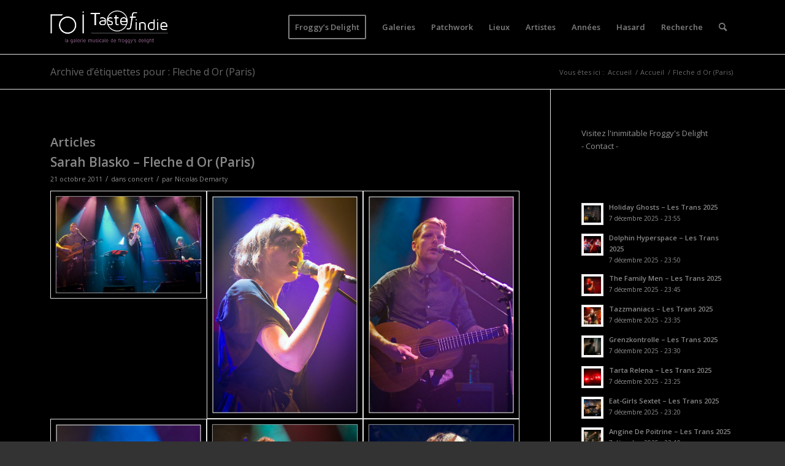

--- FILE ---
content_type: text/html; charset=UTF-8
request_url: https://www.tasteofindie.com/tag/fleche-d-or-paris/
body_size: 34015
content:
<!DOCTYPE html>
<html lang="fr-FR" class="html_stretched responsive av-preloader-disabled  html_header_top html_logo_left html_main_nav_header html_menu_right html_slim html_header_sticky_disabled html_header_shrinking_disabled html_mobile_menu_phone html_header_searchicon html_content_align_center html_header_unstick_top_disabled html_header_stretch_disabled html_av-overlay-side html_av-overlay-side-classic html_av-submenu-noclone html_entry_id_10022 av-cookies-no-cookie-consent av-default-lightbox av-no-preview html_text_menu_active av-mobile-menu-switch-default">
<head>
<meta charset="UTF-8" />


<!-- mobile setting -->
<meta name="viewport" content="width=device-width, initial-scale=1">

<!-- Scripts/CSS and wp_head hook -->
<meta name='robots' content='index, follow, max-image-preview:large, max-snippet:-1, max-video-preview:-1' />

	<!-- This site is optimized with the Yoast SEO plugin v19.2 - https://yoast.com/wordpress/plugins/seo/ -->
	<title>Fleche d Or (Paris) Archives - Taste of Indie - Photos de concerts</title>
	<link rel="canonical" href="https://www.tasteofindie.com/tag/fleche-d-or-paris/" />
	<link rel="next" href="https://www.tasteofindie.com/tag/fleche-d-or-paris/page/2/" />
	<meta property="og:locale" content="fr_FR" />
	<meta property="og:type" content="article" />
	<meta property="og:title" content="Fleche d Or (Paris) Archives - Taste of Indie - Photos de concerts" />
	<meta property="og:url" content="https://www.tasteofindie.com/tag/fleche-d-or-paris/" />
	<meta property="og:site_name" content="Taste of Indie - Photos de concerts" />
	<script type="application/ld+json" class="yoast-schema-graph">{"@context":"https://schema.org","@graph":[{"@type":"WebSite","@id":"https://www.tasteofindie.com/#website","url":"https://www.tasteofindie.com/","name":"Taste of Indie - Photos de concerts","description":"","potentialAction":[{"@type":"SearchAction","target":{"@type":"EntryPoint","urlTemplate":"https://www.tasteofindie.com/?s={search_term_string}"},"query-input":"required name=search_term_string"}],"inLanguage":"fr-FR"},{"@type":"CollectionPage","@id":"https://www.tasteofindie.com/tag/fleche-d-or-paris/#webpage","url":"https://www.tasteofindie.com/tag/fleche-d-or-paris/","name":"Fleche d Or (Paris) Archives - Taste of Indie - Photos de concerts","isPartOf":{"@id":"https://www.tasteofindie.com/#website"},"breadcrumb":{"@id":"https://www.tasteofindie.com/tag/fleche-d-or-paris/#breadcrumb"},"inLanguage":"fr-FR","potentialAction":[{"@type":"ReadAction","target":["https://www.tasteofindie.com/tag/fleche-d-or-paris/"]}]},{"@type":"BreadcrumbList","@id":"https://www.tasteofindie.com/tag/fleche-d-or-paris/#breadcrumb","itemListElement":[{"@type":"ListItem","position":1,"name":"Accueil","item":"https://www.tasteofindie.com/patchwork/"},{"@type":"ListItem","position":2,"name":"Fleche d Or (Paris)"}]}]}</script>
	<!-- / Yoast SEO plugin. -->


<link rel='dns-prefetch' href='//s.w.org' />
<link rel="alternate" type="application/rss+xml" title="Taste of Indie - Photos de concerts &raquo; Flux" href="https://www.tasteofindie.com/feed/" />
<link rel="alternate" type="application/rss+xml" title="Taste of Indie - Photos de concerts &raquo; Flux des commentaires" href="https://www.tasteofindie.com/comments/feed/" />
<link rel="alternate" type="application/rss+xml" title="Taste of Indie - Photos de concerts &raquo; Flux de l’étiquette Fleche d Or (Paris)" href="https://www.tasteofindie.com/tag/fleche-d-or-paris/feed/" />

<!-- google webfont font replacement -->

			<script type='text/javascript'>

				(function() {

					/*	check if webfonts are disabled by user setting via cookie - or user must opt in.	*/
					var html = document.getElementsByTagName('html')[0];
					var cookie_check = html.className.indexOf('av-cookies-needs-opt-in') >= 0 || html.className.indexOf('av-cookies-can-opt-out') >= 0;
					var allow_continue = true;
					var silent_accept_cookie = html.className.indexOf('av-cookies-user-silent-accept') >= 0;

					if( cookie_check && ! silent_accept_cookie )
					{
						if( ! document.cookie.match(/aviaCookieConsent/) || html.className.indexOf('av-cookies-session-refused') >= 0 )
						{
							allow_continue = false;
						}
						else
						{
							if( ! document.cookie.match(/aviaPrivacyRefuseCookiesHideBar/) )
							{
								allow_continue = false;
							}
							else if( ! document.cookie.match(/aviaPrivacyEssentialCookiesEnabled/) )
							{
								allow_continue = false;
							}
							else if( document.cookie.match(/aviaPrivacyGoogleWebfontsDisabled/) )
							{
								allow_continue = false;
							}
						}
					}

					if( allow_continue )
					{
						var f = document.createElement('link');

						f.type 	= 'text/css';
						f.rel 	= 'stylesheet';
						f.href 	= '//fonts.googleapis.com/css?family=Open+Sans:400,600&display=auto';
						f.id 	= 'avia-google-webfont';

						document.getElementsByTagName('head')[0].appendChild(f);
					}
				})();

			</script>
					<script type="text/javascript">
			window._wpemojiSettings = {"baseUrl":"https:\/\/s.w.org\/images\/core\/emoji\/13.1.0\/72x72\/","ext":".png","svgUrl":"https:\/\/s.w.org\/images\/core\/emoji\/13.1.0\/svg\/","svgExt":".svg","source":{"concatemoji":"https:\/\/www.tasteofindie.com\/wp-includes\/js\/wp-emoji-release.min.js?ver=5.8.2"}};
			!function(e,a,t){var n,r,o,i=a.createElement("canvas"),p=i.getContext&&i.getContext("2d");function s(e,t){var a=String.fromCharCode;p.clearRect(0,0,i.width,i.height),p.fillText(a.apply(this,e),0,0);e=i.toDataURL();return p.clearRect(0,0,i.width,i.height),p.fillText(a.apply(this,t),0,0),e===i.toDataURL()}function c(e){var t=a.createElement("script");t.src=e,t.defer=t.type="text/javascript",a.getElementsByTagName("head")[0].appendChild(t)}for(o=Array("flag","emoji"),t.supports={everything:!0,everythingExceptFlag:!0},r=0;r<o.length;r++)t.supports[o[r]]=function(e){if(!p||!p.fillText)return!1;switch(p.textBaseline="top",p.font="600 32px Arial",e){case"flag":return s([127987,65039,8205,9895,65039],[127987,65039,8203,9895,65039])?!1:!s([55356,56826,55356,56819],[55356,56826,8203,55356,56819])&&!s([55356,57332,56128,56423,56128,56418,56128,56421,56128,56430,56128,56423,56128,56447],[55356,57332,8203,56128,56423,8203,56128,56418,8203,56128,56421,8203,56128,56430,8203,56128,56423,8203,56128,56447]);case"emoji":return!s([10084,65039,8205,55357,56613],[10084,65039,8203,55357,56613])}return!1}(o[r]),t.supports.everything=t.supports.everything&&t.supports[o[r]],"flag"!==o[r]&&(t.supports.everythingExceptFlag=t.supports.everythingExceptFlag&&t.supports[o[r]]);t.supports.everythingExceptFlag=t.supports.everythingExceptFlag&&!t.supports.flag,t.DOMReady=!1,t.readyCallback=function(){t.DOMReady=!0},t.supports.everything||(n=function(){t.readyCallback()},a.addEventListener?(a.addEventListener("DOMContentLoaded",n,!1),e.addEventListener("load",n,!1)):(e.attachEvent("onload",n),a.attachEvent("onreadystatechange",function(){"complete"===a.readyState&&t.readyCallback()})),(n=t.source||{}).concatemoji?c(n.concatemoji):n.wpemoji&&n.twemoji&&(c(n.twemoji),c(n.wpemoji)))}(window,document,window._wpemojiSettings);
		</script>
		<style type="text/css">
img.wp-smiley,
img.emoji {
	display: inline !important;
	border: none !important;
	box-shadow: none !important;
	height: 1em !important;
	width: 1em !important;
	margin: 0 .07em !important;
	vertical-align: -0.1em !important;
	background: none !important;
	padding: 0 !important;
}
</style>
	<link rel='stylesheet' id='wp-block-library-css'  href='https://www.tasteofindie.com/wp-includes/css/dist/block-library/style.min.css?ver=5.8.2' type='text/css' media='all' />
<link rel='stylesheet' id='avia-merged-styles-css'  href='https://www.tasteofindie.com/wp-content/uploads/dynamic_avia/avia-merged-styles-e906ec45f00b9f5d315a17b89189a7e3---6929ddf6e872c.css' type='text/css' media='all' />
<link rel='stylesheet' id='avia-single-post-10022-css'  href='https://www.tasteofindie.com/wp-content/uploads/avia_posts_css/post-10022.css?ver=ver-1764520847' type='text/css' media='all' />
<link rel='stylesheet' id='customfieldlist_widget_style-css'  href='https://www.tasteofindie.com/wp-content/plugins/custom-field-list-widget/style/widget_custom_field_list.css?ver=5.8.2' type='text/css' media='all' />

<script type="text/javascript">
//<![CDATA[
function customfieldlist_the_collapse_sign() {
	var signs = new Object();
	signs['minus'] = '[ - ]';
	signs['plus'] = '[ + ]';
	return signs;
}
function customfieldlist_effect_speed() {
	var speed = 'normal';
	return speed;
}
//]]>
</script>
<script type='text/javascript' src='https://www.tasteofindie.com/wp-includes/js/jquery/jquery.min.js?ver=3.6.0' id='jquery-core-js'></script>
<script type='text/javascript' src='https://www.tasteofindie.com/wp-includes/js/jquery/jquery-migrate.min.js?ver=3.3.2' id='jquery-migrate-js'></script>
<script type='text/javascript' id='wp-statistics-tracker-js-extra'>
/* <![CDATA[ */
var WP_Statistics_Tracker_Object = {"hitRequestUrl":"https:\/\/www.tasteofindie.com\/wp-json\/wp-statistics\/v2\/hit?wp_statistics_hit_rest=yes&track_all=1&current_page_type=post_tag&current_page_id=448&search_query&page_uri=L3RhZy9mbGVjaGUtZC1vci1wYXJpcy8","keepOnlineRequestUrl":"https:\/\/www.tasteofindie.com\/wp-json\/wp-statistics\/v2\/online?wp_statistics_hit_rest=yes&track_all=1&current_page_type=post_tag&current_page_id=448&search_query&page_uri=L3RhZy9mbGVjaGUtZC1vci1wYXJpcy8","option":{"dntEnabled":false,"cacheCompatibility":""}};
/* ]]> */
</script>
<script type='text/javascript' src='https://www.tasteofindie.com/wp-content/plugins/wp-statistics/assets/js/tracker.js?ver=5.8.2' id='wp-statistics-tracker-js'></script>
<script type='text/javascript' src='https://www.tasteofindie.com/wp-content/plugins/custom-field-list-widget/widget_custom_field_list_js.php?ver=5.8.2' id='customfieldlist_widget_script-js'></script>
<link rel="https://api.w.org/" href="https://www.tasteofindie.com/wp-json/" /><link rel="alternate" type="application/json" href="https://www.tasteofindie.com/wp-json/wp/v2/tags/448" /><link rel="EditURI" type="application/rsd+xml" title="RSD" href="https://www.tasteofindie.com/xmlrpc.php?rsd" />
<link rel="wlwmanifest" type="application/wlwmanifest+xml" href="https://www.tasteofindie.com/wp-includes/wlwmanifest.xml" /> 
<meta name="generator" content="WordPress 5.8.2" />
<!-- Analytics by WP Statistics v14.1.3.1 - https://wp-statistics.com/ -->
<link rel="profile" href="http://gmpg.org/xfn/11" />
<link rel="alternate" type="application/rss+xml" title="Taste of Indie - Photos de concerts RSS2 Feed" href="https://www.tasteofindie.com/feed/" />
<link rel="pingback" href="https://www.tasteofindie.com/xmlrpc.php" />
<!--[if lt IE 9]><script src="https://www.tasteofindie.com/wp-content/themes/enfold/js/html5shiv.js"></script><![endif]-->


<!-- To speed up the rendering and to display the site as fast as possible to the user we include some styles and scripts for above the fold content inline -->
<script type="text/javascript">'use strict';var avia_is_mobile=!1;if(/Android|webOS|iPhone|iPad|iPod|BlackBerry|IEMobile|Opera Mini/i.test(navigator.userAgent)&&'ontouchstart' in document.documentElement){avia_is_mobile=!0;document.documentElement.className+=' avia_mobile '}
else{document.documentElement.className+=' avia_desktop '};document.documentElement.className+=' js_active ';(function(){var e=['-webkit-','-moz-','-ms-',''],n='',o=!1,a=!1;for(var t in e){if(e[t]+'transform' in document.documentElement.style){o=!0;n=e[t]+'transform'};if(e[t]+'perspective' in document.documentElement.style){a=!0}};if(o){document.documentElement.className+=' avia_transform '};if(a){document.documentElement.className+=' avia_transform3d '};if(typeof document.getElementsByClassName=='function'&&typeof document.documentElement.getBoundingClientRect=='function'&&avia_is_mobile==!1){if(n&&window.innerHeight>0){setTimeout(function(){var e=0,o={},a=0,t=document.getElementsByClassName('av-parallax'),i=window.pageYOffset||document.documentElement.scrollTop;for(e=0;e<t.length;e++){t[e].style.top='0px';o=t[e].getBoundingClientRect();a=Math.ceil((window.innerHeight+i-o.top)*0.3);t[e].style[n]='translate(0px, '+a+'px)';t[e].style.top='auto';t[e].className+=' enabled-parallax '}},50)}}})();</script><style type='text/css'>
@font-face {font-family: 'entypo-fontello'; font-weight: normal; font-style: normal; font-display: auto;
src: url('https://www.tasteofindie.com/wp-content/themes/enfold/config-templatebuilder/avia-template-builder/assets/fonts/entypo-fontello.woff2') format('woff2'),
url('https://www.tasteofindie.com/wp-content/themes/enfold/config-templatebuilder/avia-template-builder/assets/fonts/entypo-fontello.woff') format('woff'),
url('https://www.tasteofindie.com/wp-content/themes/enfold/config-templatebuilder/avia-template-builder/assets/fonts/entypo-fontello.ttf') format('truetype'),
url('https://www.tasteofindie.com/wp-content/themes/enfold/config-templatebuilder/avia-template-builder/assets/fonts/entypo-fontello.svg#entypo-fontello') format('svg'),
url('https://www.tasteofindie.com/wp-content/themes/enfold/config-templatebuilder/avia-template-builder/assets/fonts/entypo-fontello.eot'),
url('https://www.tasteofindie.com/wp-content/themes/enfold/config-templatebuilder/avia-template-builder/assets/fonts/entypo-fontello.eot?#iefix') format('embedded-opentype');
} #top .avia-font-entypo-fontello, body .avia-font-entypo-fontello, html body [data-av_iconfont='entypo-fontello']:before{ font-family: 'entypo-fontello'; }
</style>

<!--
Debugging Info for Theme support: 

Theme: Enfold
Version: 5.0.1
Installed: enfold
AviaFramework Version: 5.0
AviaBuilder Version: 4.8
aviaElementManager Version: 1.0.1
- - - - - - - - - - -
ChildTheme: Enfold Child
ChildTheme Version: 1.0
ChildTheme Installed: enfold

ML:2048-PU:39-PLA:13
WP:5.8.2
Compress: CSS:all theme files - JS:all theme files
Updates: enabled - token has changed and not verified
PLAu:12
-->
</head>

<body id="top" class="archive tag tag-fleche-d-or-paris tag-448 stretched rtl_columns av-curtain-numeric open_sans  avia-responsive-images-support responsive-images-lightbox-support" itemscope="itemscope" itemtype="https://schema.org/WebPage" >

	
	<div id='wrap_all'>

	
<header id='header' class='all_colors header_color dark_bg_color  av_header_top av_logo_left av_main_nav_header av_menu_right av_slim av_header_sticky_disabled av_header_shrinking_disabled av_header_stretch_disabled av_mobile_menu_phone av_header_searchicon av_header_unstick_top_disabled av_bottom_nav_disabled  av_header_border_disabled'  role="banner" itemscope="itemscope" itemtype="https://schema.org/WPHeader" >

		<div  id='header_main' class='container_wrap container_wrap_logo'>

        <div class='container av-logo-container'><div class='inner-container'><span class='logo avia-standard-logo'><a href='https://www.tasteofindie.com/' class=''><img src="https://www.tasteofindie.com/wp-content/uploads/2013/04/logo-toi-fd.png" srcset="https://www.tasteofindie.com/wp-content/uploads/2013/04/logo-toi-fd.png 340w, https://www.tasteofindie.com/wp-content/uploads/2013/04/logo-toi-fd-300x137.png 300w" sizes="(max-width: 340px) 100vw, 340px" height="100" width="300" alt='Taste of Indie - Photos de concerts' title='logo-toi-fd' /></a></span><nav class='main_menu' data-selectname='Sélectionner une page'  role="navigation" itemscope="itemscope" itemtype="https://schema.org/SiteNavigationElement" ><div class="avia-menu av-main-nav-wrap"><ul role="menu" class="menu av-main-nav" id="avia-menu"><li role="menuitem" id="menu-item-125300" class="menu-item menu-item-type-custom menu-item-object-custom av-menu-button av-menu-button-bordered menu-item-top-level menu-item-top-level-1"><a href="https://froggydelight.com" itemprop="url" tabindex="0"><span class="avia-bullet"></span><span class="avia-menu-text">Froggy&#8217;s Delight</span><span class="avia-menu-fx"><span class="avia-arrow-wrap"><span class="avia-arrow"></span></span></span></a></li>
<li role="menuitem" id="menu-item-88004" class="menu-item menu-item-type-post_type menu-item-object-page current_page_parent menu-item-top-level menu-item-top-level-2"><a href="https://www.tasteofindie.com/accueil/" itemprop="url" tabindex="0"><span class="avia-bullet"></span><span class="avia-menu-text">Galeries</span><span class="avia-menu-fx"><span class="avia-arrow-wrap"><span class="avia-arrow"></span></span></span></a></li>
<li role="menuitem" id="menu-item-87999" class="menu-item menu-item-type-post_type menu-item-object-page menu-item-home menu-item-top-level menu-item-top-level-3"><a href="https://www.tasteofindie.com/" itemprop="url" tabindex="0"><span class="avia-bullet"></span><span class="avia-menu-text">Patchwork</span><span class="avia-menu-fx"><span class="avia-arrow-wrap"><span class="avia-arrow"></span></span></span></a></li>
<li role="menuitem" id="menu-item-88985" class="menu-item menu-item-type-post_type menu-item-object-page menu-item-mega-parent  menu-item-top-level menu-item-top-level-4"><a href="https://www.tasteofindie.com/lieux/" itemprop="url" tabindex="0"><span class="avia-bullet"></span><span class="avia-menu-text">Lieux</span><span class="avia-menu-fx"><span class="avia-arrow-wrap"><span class="avia-arrow"></span></span></span></a></li>
<li role="menuitem" id="menu-item-88992" class="menu-item menu-item-type-post_type menu-item-object-page menu-item-top-level menu-item-top-level-5"><a href="https://www.tasteofindie.com/artistes/" itemprop="url" tabindex="0"><span class="avia-bullet"></span><span class="avia-menu-text">Artistes</span><span class="avia-menu-fx"><span class="avia-arrow-wrap"><span class="avia-arrow"></span></span></span></a></li>
<li role="menuitem" id="menu-item-88995" class="menu-item menu-item-type-post_type menu-item-object-page menu-item-top-level menu-item-top-level-6"><a href="https://www.tasteofindie.com/annees/" itemprop="url" tabindex="0"><span class="avia-bullet"></span><span class="avia-menu-text">Années</span><span class="avia-menu-fx"><span class="avia-arrow-wrap"><span class="avia-arrow"></span></span></span></a></li>
<li role="menuitem" id="menu-item-110834" class="menu-item menu-item-type-post_type menu-item-object-page menu-item-top-level menu-item-top-level-7"><a href="https://www.tasteofindie.com/hasard/" itemprop="url" tabindex="0"><span class="avia-bullet"></span><span class="avia-menu-text">Hasard</span><span class="avia-menu-fx"><span class="avia-arrow-wrap"><span class="avia-arrow"></span></span></span></a></li>
<li role="menuitem" id="menu-item-111652" class="menu-item menu-item-type-post_type menu-item-object-page menu-item-top-level menu-item-top-level-8"><a href="https://www.tasteofindie.com/search/" itemprop="url" tabindex="0"><span class="avia-bullet"></span><span class="avia-menu-text">Recherche</span><span class="avia-menu-fx"><span class="avia-arrow-wrap"><span class="avia-arrow"></span></span></span></a></li>
<li id="menu-item-search" class="noMobile menu-item menu-item-search-dropdown menu-item-avia-special" role="menuitem"><a aria-label="Rechercher" href="?s=" rel="nofollow" data-avia-search-tooltip="

&lt;form role=&quot;search&quot; action=&quot;https://www.tasteofindie.com/&quot; id=&quot;searchform&quot; method=&quot;get&quot; class=&quot;&quot;&gt;
	&lt;div&gt;
		&lt;input type=&quot;submit&quot; value=&quot;&quot; id=&quot;searchsubmit&quot; class=&quot;button avia-font-entypo-fontello&quot; /&gt;
		&lt;input type=&quot;text&quot; id=&quot;s&quot; name=&quot;s&quot; value=&quot;&quot; placeholder='Rechercher' /&gt;
			&lt;/div&gt;
&lt;/form&gt;
" aria-hidden='false' data-av_icon='' data-av_iconfont='entypo-fontello'><span class="avia_hidden_link_text">Rechercher</span></a></li><li class="av-burger-menu-main menu-item-avia-special ">
	        			<a href="#" aria-label="Menu" aria-hidden="false">
							<span class="av-hamburger av-hamburger--spin av-js-hamburger">
								<span class="av-hamburger-box">
						          <span class="av-hamburger-inner"></span>
						          <strong>Menu</strong>
								</span>
							</span>
							<span class="avia_hidden_link_text">Menu</span>
						</a>
	        		   </li></ul></div></nav></div> </div> 
		<!-- end container_wrap-->
		</div>
		<div class='header_bg'></div>

<!-- end header -->
</header>

	<div id='main' class='all_colors' data-scroll-offset='0'>

	<div class='stretch_full container_wrap alternate_color light_bg_color title_container'><div class='container'><h1 class='main-title entry-title '><a href='https://www.tasteofindie.com/tag/fleche-d-or-paris/' rel='bookmark' title='Lien permanent : Archive d’étiquettes pour : Fleche d Or (Paris)'  itemprop="headline" >Archive d’étiquettes pour : Fleche d Or (Paris)</a></h1><div class="breadcrumb breadcrumbs avia-breadcrumbs"><div class="breadcrumb-trail" ><span class="trail-before"><span class="breadcrumb-title">Vous êtes ici :</span></span> <span  itemscope="itemscope" itemtype="https://schema.org/BreadcrumbList" ><span  itemscope="itemscope" itemtype="https://schema.org/ListItem" itemprop="itemListElement" ><a itemprop="url" href="https://www.tasteofindie.com" title="Taste of Indie - Photos de concerts" rel="home" class="trail-begin"><span itemprop="name">Accueil</span></a><span itemprop="position" class="hidden">1</span></span></span> <span class="sep">/</span> <span  itemscope="itemscope" itemtype="https://schema.org/BreadcrumbList" ><span  itemscope="itemscope" itemtype="https://schema.org/ListItem" itemprop="itemListElement" ><a itemprop="url" href="https://www.tasteofindie.com/accueil/" title="Accueil"><span itemprop="name">Accueil</span></a><span itemprop="position" class="hidden">2</span></span></span> <span class="sep">/</span> <span class="trail-end">Fleche d Or (Paris)</span></div></div></div></div>
        <div class='container_wrap container_wrap_first main_color sidebar_right'>

            <div class='container template-blog '>

                <main class='content av-content-small alpha units'  role="main" itemprop="mainContentOfPage" itemscope="itemscope" itemtype="https://schema.org/Blog" >

                    <div class="category-term-description">
                                            </div>

                    <h3 class='post-title tag-page-post-type-title '>Articles</h3><article class="post-entry post-entry-type-standard post-entry-10022 post-loop-1 post-parity-odd single-big with-slider post-10022 post type-post status-publish format-standard has-post-thumbnail hentry category-concert tag-fleche-d-or-paris tag-sarah-blasko"  itemscope="itemscope" itemtype="https://schema.org/BlogPosting" ><div class="big-preview single-big"  itemprop="image" itemscope="itemscope" itemtype="https://schema.org/ImageObject" ><a href="https://www.tasteofindie.com/sarah-blasko-fleche-d-or-paris/"  title="Sarah Blasko - Fleche d Or (Paris)" ><img width="710" height="270" src="https://www.tasteofindie.com/wp-content/uploads/2011-10-21-Sarah_Blasko-Fleche_d_Or_(Paris)/sarah-blasko-fleche-d-or-paris-01-710x270.jpg" class="wp-image-10023 avia-img-lazy-loading-10023 attachment-entry_with_sidebar size-entry_with_sidebar wp-post-image" alt="" loading="lazy" /></a></div><div class="blog-meta"></div><div class='entry-content-wrapper clearfix standard-content'><header class="entry-content-header"><h2 class='post-title entry-title '  itemprop="headline" ><a href="https://www.tasteofindie.com/sarah-blasko-fleche-d-or-paris/" rel="bookmark" title="Lien permanent : Sarah Blasko &#8211; Fleche d Or (Paris)">Sarah Blasko &#8211; Fleche d Or (Paris)<span class="post-format-icon minor-meta"></span></a></h2><span class="post-meta-infos"><time class="date-container minor-meta updated"  itemprop="datePublished" datetime="2011-10-21T00:00:00+01:00" >21 octobre 2011</time><span class="text-sep">/</span><span class="blog-categories minor-meta">dans <a href="https://www.tasteofindie.com/category/concert/" rel="tag">concert</a></span><span class="text-sep">/</span><span class="blog-author minor-meta">par <span class="entry-author-link"  itemprop="author" ><span class="author"><span class="fn"><a href="https://www.tasteofindie.com/author/nicolasd/" title="Articles par Nicolas Demarty" rel="author">Nicolas Demarty</a></span></span></span></span></span></header><div class="entry-content"  itemprop="text" ><div  class='avia-gallery av-2glijq-f84b23e12f808b5255156e251e665e75 avia_animate_when_visible  avia-builder-el-0  avia-builder-el-no-sibling  deactivate_avia_lazyload avia-gallery-animate avia-gallery-1'  itemprop="image" itemscope="itemscope" itemtype="https://schema.org/ImageObject" ><meta itemprop="contentURL" content="https://www.tasteofindie.com/sarah-blasko-fleche-d-or-paris/"><div class='avia-gallery-thumb'><a href="https://www.tasteofindie.com/wp-content/uploads/2011-10-21-Sarah_Blasko-Fleche_d_Or_(Paris)/sarah-blasko-fleche-d-or-paris-01.jpg" data-srcset="https://www.tasteofindie.com/wp-content/uploads/2011-10-21-Sarah_Blasko-Fleche_d_Or_(Paris)/sarah-blasko-fleche-d-or-paris-01.jpg 710w, https://www.tasteofindie.com/wp-content/uploads/2011-10-21-Sarah_Blasko-Fleche_d_Or_(Paris)/sarah-blasko-fleche-d-or-paris-01-300x201.jpg 300w, https://www.tasteofindie.com/wp-content/uploads/2011-10-21-Sarah_Blasko-Fleche_d_Or_(Paris)/sarah-blasko-fleche-d-or-paris-01-705x473.jpg 705w, https://www.tasteofindie.com/wp-content/uploads/2011-10-21-Sarah_Blasko-Fleche_d_Or_(Paris)/sarah-blasko-fleche-d-or-paris-01-450x302.jpg 450w" data-sizes="(max-width: 710px) 100vw, 710px" data-rel='gallery-1' data-prev-img='https://www.tasteofindie.com/wp-content/uploads/2011-10-21-Sarah_Blasko-Fleche_d_Or_(Paris)/sarah-blasko-fleche-d-or-paris-01-495x400.jpg' class='first_thumb lightbox ' data-onclick='1' title='Sarah Blasko &#8211; Fleche d Or (Paris)'  itemprop="thumbnailUrl"  ><img class="wp-image-10023 avia-img-lazy-loading-not-10023"  data-avia-tooltip='Sarah Blasko &#8211; Fleche d Or (Paris)' src="https://www.tasteofindie.com/wp-content/uploads/2011-10-21-Sarah_Blasko-Fleche_d_Or_(Paris)/sarah-blasko-fleche-d-or-paris-01-705x473.jpg" width="705" height="473"  title='sarah-blasko-fleche-d-or-paris-01.jpg' alt='' srcset="https://www.tasteofindie.com/wp-content/uploads/2011-10-21-Sarah_Blasko-Fleche_d_Or_(Paris)/sarah-blasko-fleche-d-or-paris-01-705x473.jpg 705w, https://www.tasteofindie.com/wp-content/uploads/2011-10-21-Sarah_Blasko-Fleche_d_Or_(Paris)/sarah-blasko-fleche-d-or-paris-01-300x201.jpg 300w, https://www.tasteofindie.com/wp-content/uploads/2011-10-21-Sarah_Blasko-Fleche_d_Or_(Paris)/sarah-blasko-fleche-d-or-paris-01-450x302.jpg 450w, https://www.tasteofindie.com/wp-content/uploads/2011-10-21-Sarah_Blasko-Fleche_d_Or_(Paris)/sarah-blasko-fleche-d-or-paris-01.jpg 710w" sizes="(max-width: 705px) 100vw, 705px" /><div class='big-prev-fake'><img loading="lazy" class="wp-image-10023 avia-img-lazy-loading-10023"  width="495" height="400" src="https://www.tasteofindie.com/wp-content/uploads/2011-10-21-Sarah_Blasko-Fleche_d_Or_(Paris)/sarah-blasko-fleche-d-or-paris-01-495x400.jpg" title='sarah-blasko-fleche-d-or-paris-01.jpg' alt='' /></div></a><a href="https://www.tasteofindie.com/wp-content/uploads/2011-10-21-Sarah_Blasko-Fleche_d_Or_(Paris)/sarah-blasko-fleche-d-or-paris-02.jpg" data-srcset="https://www.tasteofindie.com/wp-content/uploads/2011-10-21-Sarah_Blasko-Fleche_d_Or_(Paris)/sarah-blasko-fleche-d-or-paris-02.jpg 477w, https://www.tasteofindie.com/wp-content/uploads/2011-10-21-Sarah_Blasko-Fleche_d_Or_(Paris)/sarah-blasko-fleche-d-or-paris-02-201x300.jpg 201w, https://www.tasteofindie.com/wp-content/uploads/2011-10-21-Sarah_Blasko-Fleche_d_Or_(Paris)/sarah-blasko-fleche-d-or-paris-02-473x705.jpg 473w, https://www.tasteofindie.com/wp-content/uploads/2011-10-21-Sarah_Blasko-Fleche_d_Or_(Paris)/sarah-blasko-fleche-d-or-paris-02-450x669.jpg 450w" data-sizes="(max-width: 477px) 100vw, 477px" data-rel='gallery-1' data-prev-img='https://www.tasteofindie.com/wp-content/uploads/2011-10-21-Sarah_Blasko-Fleche_d_Or_(Paris)/sarah-blasko-fleche-d-or-paris-02-477x400.jpg' class='lightbox ' data-onclick='2' title='Sarah Blasko &#8211; Fleche d Or (Paris)'  itemprop="thumbnailUrl"  ><img class="wp-image-10024 avia-img-lazy-loading-not-10024"  data-avia-tooltip='Sarah Blasko &#8211; Fleche d Or (Paris)' src="https://www.tasteofindie.com/wp-content/uploads/2011-10-21-Sarah_Blasko-Fleche_d_Or_(Paris)/sarah-blasko-fleche-d-or-paris-02-473x705.jpg" width="473" height="705"  title='sarah-blasko-fleche-d-or-paris-02.jpg' alt='' srcset="https://www.tasteofindie.com/wp-content/uploads/2011-10-21-Sarah_Blasko-Fleche_d_Or_(Paris)/sarah-blasko-fleche-d-or-paris-02-473x705.jpg 473w, https://www.tasteofindie.com/wp-content/uploads/2011-10-21-Sarah_Blasko-Fleche_d_Or_(Paris)/sarah-blasko-fleche-d-or-paris-02-201x300.jpg 201w, https://www.tasteofindie.com/wp-content/uploads/2011-10-21-Sarah_Blasko-Fleche_d_Or_(Paris)/sarah-blasko-fleche-d-or-paris-02.jpg 477w" sizes="(max-width: 473px) 100vw, 473px" /><div class='big-prev-fake'><img loading="lazy" class="wp-image-10024 avia-img-lazy-loading-10024"  width="477" height="400" src="https://www.tasteofindie.com/wp-content/uploads/2011-10-21-Sarah_Blasko-Fleche_d_Or_(Paris)/sarah-blasko-fleche-d-or-paris-02-477x400.jpg" title='sarah-blasko-fleche-d-or-paris-02.jpg' alt='' /></div></a><a href="https://www.tasteofindie.com/wp-content/uploads/2011-10-21-Sarah_Blasko-Fleche_d_Or_(Paris)/sarah-blasko-fleche-d-or-paris-03.jpg" data-srcset="https://www.tasteofindie.com/wp-content/uploads/2011-10-21-Sarah_Blasko-Fleche_d_Or_(Paris)/sarah-blasko-fleche-d-or-paris-03.jpg 477w, https://www.tasteofindie.com/wp-content/uploads/2011-10-21-Sarah_Blasko-Fleche_d_Or_(Paris)/sarah-blasko-fleche-d-or-paris-03-201x300.jpg 201w, https://www.tasteofindie.com/wp-content/uploads/2011-10-21-Sarah_Blasko-Fleche_d_Or_(Paris)/sarah-blasko-fleche-d-or-paris-03-473x705.jpg 473w, https://www.tasteofindie.com/wp-content/uploads/2011-10-21-Sarah_Blasko-Fleche_d_Or_(Paris)/sarah-blasko-fleche-d-or-paris-03-450x669.jpg 450w" data-sizes="(max-width: 477px) 100vw, 477px" data-rel='gallery-1' data-prev-img='https://www.tasteofindie.com/wp-content/uploads/2011-10-21-Sarah_Blasko-Fleche_d_Or_(Paris)/sarah-blasko-fleche-d-or-paris-03-477x400.jpg' class='lightbox ' data-onclick='3' title='Sarah Blasko &#8211; Fleche d Or (Paris)'  itemprop="thumbnailUrl"  ><img class="wp-image-10025 avia-img-lazy-loading-not-10025"  data-avia-tooltip='Sarah Blasko &#8211; Fleche d Or (Paris)' src="https://www.tasteofindie.com/wp-content/uploads/2011-10-21-Sarah_Blasko-Fleche_d_Or_(Paris)/sarah-blasko-fleche-d-or-paris-03-473x705.jpg" width="473" height="705"  title='sarah-blasko-fleche-d-or-paris-03.jpg' alt='' srcset="https://www.tasteofindie.com/wp-content/uploads/2011-10-21-Sarah_Blasko-Fleche_d_Or_(Paris)/sarah-blasko-fleche-d-or-paris-03-473x705.jpg 473w, https://www.tasteofindie.com/wp-content/uploads/2011-10-21-Sarah_Blasko-Fleche_d_Or_(Paris)/sarah-blasko-fleche-d-or-paris-03-201x300.jpg 201w, https://www.tasteofindie.com/wp-content/uploads/2011-10-21-Sarah_Blasko-Fleche_d_Or_(Paris)/sarah-blasko-fleche-d-or-paris-03.jpg 477w" sizes="(max-width: 473px) 100vw, 473px" /><div class='big-prev-fake'><img loading="lazy" class="wp-image-10025 avia-img-lazy-loading-10025"  width="477" height="400" src="https://www.tasteofindie.com/wp-content/uploads/2011-10-21-Sarah_Blasko-Fleche_d_Or_(Paris)/sarah-blasko-fleche-d-or-paris-03-477x400.jpg" title='sarah-blasko-fleche-d-or-paris-03.jpg' alt='' /></div></a><a href="https://www.tasteofindie.com/wp-content/uploads/2011-10-21-Sarah_Blasko-Fleche_d_Or_(Paris)/sarah-blasko-fleche-d-or-paris-04.jpg" data-srcset="https://www.tasteofindie.com/wp-content/uploads/2011-10-21-Sarah_Blasko-Fleche_d_Or_(Paris)/sarah-blasko-fleche-d-or-paris-04.jpg 477w, https://www.tasteofindie.com/wp-content/uploads/2011-10-21-Sarah_Blasko-Fleche_d_Or_(Paris)/sarah-blasko-fleche-d-or-paris-04-201x300.jpg 201w, https://www.tasteofindie.com/wp-content/uploads/2011-10-21-Sarah_Blasko-Fleche_d_Or_(Paris)/sarah-blasko-fleche-d-or-paris-04-473x705.jpg 473w, https://www.tasteofindie.com/wp-content/uploads/2011-10-21-Sarah_Blasko-Fleche_d_Or_(Paris)/sarah-blasko-fleche-d-or-paris-04-450x669.jpg 450w" data-sizes="(max-width: 477px) 100vw, 477px" data-rel='gallery-1' data-prev-img='https://www.tasteofindie.com/wp-content/uploads/2011-10-21-Sarah_Blasko-Fleche_d_Or_(Paris)/sarah-blasko-fleche-d-or-paris-04-477x400.jpg' class='first_thumb lightbox ' data-onclick='4' title='Sarah Blasko &#8211; Fleche d Or (Paris)'  itemprop="thumbnailUrl"  ><img class="wp-image-10026 avia-img-lazy-loading-not-10026"  data-avia-tooltip='Sarah Blasko &#8211; Fleche d Or (Paris)' src="https://www.tasteofindie.com/wp-content/uploads/2011-10-21-Sarah_Blasko-Fleche_d_Or_(Paris)/sarah-blasko-fleche-d-or-paris-04-473x705.jpg" width="473" height="705"  title='sarah-blasko-fleche-d-or-paris-04.jpg' alt='' srcset="https://www.tasteofindie.com/wp-content/uploads/2011-10-21-Sarah_Blasko-Fleche_d_Or_(Paris)/sarah-blasko-fleche-d-or-paris-04-473x705.jpg 473w, https://www.tasteofindie.com/wp-content/uploads/2011-10-21-Sarah_Blasko-Fleche_d_Or_(Paris)/sarah-blasko-fleche-d-or-paris-04-201x300.jpg 201w, https://www.tasteofindie.com/wp-content/uploads/2011-10-21-Sarah_Blasko-Fleche_d_Or_(Paris)/sarah-blasko-fleche-d-or-paris-04.jpg 477w" sizes="(max-width: 473px) 100vw, 473px" /><div class='big-prev-fake'><img loading="lazy" class="wp-image-10026 avia-img-lazy-loading-10026"  width="477" height="400" src="https://www.tasteofindie.com/wp-content/uploads/2011-10-21-Sarah_Blasko-Fleche_d_Or_(Paris)/sarah-blasko-fleche-d-or-paris-04-477x400.jpg" title='sarah-blasko-fleche-d-or-paris-04.jpg' alt='' /></div></a><a href="https://www.tasteofindie.com/wp-content/uploads/2011-10-21-Sarah_Blasko-Fleche_d_Or_(Paris)/sarah-blasko-fleche-d-or-paris-05.jpg" data-srcset="https://www.tasteofindie.com/wp-content/uploads/2011-10-21-Sarah_Blasko-Fleche_d_Or_(Paris)/sarah-blasko-fleche-d-or-paris-05.jpg 710w, https://www.tasteofindie.com/wp-content/uploads/2011-10-21-Sarah_Blasko-Fleche_d_Or_(Paris)/sarah-blasko-fleche-d-or-paris-05-300x201.jpg 300w, https://www.tasteofindie.com/wp-content/uploads/2011-10-21-Sarah_Blasko-Fleche_d_Or_(Paris)/sarah-blasko-fleche-d-or-paris-05-705x473.jpg 705w, https://www.tasteofindie.com/wp-content/uploads/2011-10-21-Sarah_Blasko-Fleche_d_Or_(Paris)/sarah-blasko-fleche-d-or-paris-05-450x302.jpg 450w" data-sizes="(max-width: 710px) 100vw, 710px" data-rel='gallery-1' data-prev-img='https://www.tasteofindie.com/wp-content/uploads/2011-10-21-Sarah_Blasko-Fleche_d_Or_(Paris)/sarah-blasko-fleche-d-or-paris-05-495x400.jpg' class='lightbox ' data-onclick='5' title='Sarah Blasko &#8211; Fleche d Or (Paris)'  itemprop="thumbnailUrl"  ><img class="wp-image-10027 avia-img-lazy-loading-not-10027"  data-avia-tooltip='Sarah Blasko &#8211; Fleche d Or (Paris)' src="https://www.tasteofindie.com/wp-content/uploads/2011-10-21-Sarah_Blasko-Fleche_d_Or_(Paris)/sarah-blasko-fleche-d-or-paris-05-705x473.jpg" width="705" height="473"  title='sarah-blasko-fleche-d-or-paris-05.jpg' alt='' srcset="https://www.tasteofindie.com/wp-content/uploads/2011-10-21-Sarah_Blasko-Fleche_d_Or_(Paris)/sarah-blasko-fleche-d-or-paris-05-705x473.jpg 705w, https://www.tasteofindie.com/wp-content/uploads/2011-10-21-Sarah_Blasko-Fleche_d_Or_(Paris)/sarah-blasko-fleche-d-or-paris-05-300x201.jpg 300w, https://www.tasteofindie.com/wp-content/uploads/2011-10-21-Sarah_Blasko-Fleche_d_Or_(Paris)/sarah-blasko-fleche-d-or-paris-05-450x302.jpg 450w, https://www.tasteofindie.com/wp-content/uploads/2011-10-21-Sarah_Blasko-Fleche_d_Or_(Paris)/sarah-blasko-fleche-d-or-paris-05.jpg 710w" sizes="(max-width: 705px) 100vw, 705px" /><div class='big-prev-fake'><img loading="lazy" class="wp-image-10027 avia-img-lazy-loading-10027"  width="495" height="400" src="https://www.tasteofindie.com/wp-content/uploads/2011-10-21-Sarah_Blasko-Fleche_d_Or_(Paris)/sarah-blasko-fleche-d-or-paris-05-495x400.jpg" title='sarah-blasko-fleche-d-or-paris-05.jpg' alt='' /></div></a><a href="https://www.tasteofindie.com/wp-content/uploads/2011-10-21-Sarah_Blasko-Fleche_d_Or_(Paris)/sarah-blasko-fleche-d-or-paris-06.jpg" data-srcset="https://www.tasteofindie.com/wp-content/uploads/2011-10-21-Sarah_Blasko-Fleche_d_Or_(Paris)/sarah-blasko-fleche-d-or-paris-06.jpg 710w, https://www.tasteofindie.com/wp-content/uploads/2011-10-21-Sarah_Blasko-Fleche_d_Or_(Paris)/sarah-blasko-fleche-d-or-paris-06-80x80.jpg 80w, https://www.tasteofindie.com/wp-content/uploads/2011-10-21-Sarah_Blasko-Fleche_d_Or_(Paris)/sarah-blasko-fleche-d-or-paris-06-300x300.jpg 300w, https://www.tasteofindie.com/wp-content/uploads/2011-10-21-Sarah_Blasko-Fleche_d_Or_(Paris)/sarah-blasko-fleche-d-or-paris-06-36x36.jpg 36w, https://www.tasteofindie.com/wp-content/uploads/2011-10-21-Sarah_Blasko-Fleche_d_Or_(Paris)/sarah-blasko-fleche-d-or-paris-06-180x180.jpg 180w, https://www.tasteofindie.com/wp-content/uploads/2011-10-21-Sarah_Blasko-Fleche_d_Or_(Paris)/sarah-blasko-fleche-d-or-paris-06-705x705.jpg 705w, https://www.tasteofindie.com/wp-content/uploads/2011-10-21-Sarah_Blasko-Fleche_d_Or_(Paris)/sarah-blasko-fleche-d-or-paris-06-120x120.jpg 120w, https://www.tasteofindie.com/wp-content/uploads/2011-10-21-Sarah_Blasko-Fleche_d_Or_(Paris)/sarah-blasko-fleche-d-or-paris-06-450x450.jpg 450w" data-sizes="(max-width: 710px) 100vw, 710px" data-rel='gallery-1' data-prev-img='https://www.tasteofindie.com/wp-content/uploads/2011-10-21-Sarah_Blasko-Fleche_d_Or_(Paris)/sarah-blasko-fleche-d-or-paris-06-495x400.jpg' class='lightbox ' data-onclick='6' title='Sarah Blasko &#8211; Fleche d Or (Paris)'  itemprop="thumbnailUrl"  ><img class="wp-image-10028 avia-img-lazy-loading-not-10028"  data-avia-tooltip='Sarah Blasko &#8211; Fleche d Or (Paris)' src="https://www.tasteofindie.com/wp-content/uploads/2011-10-21-Sarah_Blasko-Fleche_d_Or_(Paris)/sarah-blasko-fleche-d-or-paris-06-705x705.jpg" width="705" height="705"  title='sarah-blasko-fleche-d-or-paris-06.jpg' alt='' srcset="https://www.tasteofindie.com/wp-content/uploads/2011-10-21-Sarah_Blasko-Fleche_d_Or_(Paris)/sarah-blasko-fleche-d-or-paris-06-705x705.jpg 705w, https://www.tasteofindie.com/wp-content/uploads/2011-10-21-Sarah_Blasko-Fleche_d_Or_(Paris)/sarah-blasko-fleche-d-or-paris-06-80x80.jpg 80w, https://www.tasteofindie.com/wp-content/uploads/2011-10-21-Sarah_Blasko-Fleche_d_Or_(Paris)/sarah-blasko-fleche-d-or-paris-06-300x300.jpg 300w, https://www.tasteofindie.com/wp-content/uploads/2011-10-21-Sarah_Blasko-Fleche_d_Or_(Paris)/sarah-blasko-fleche-d-or-paris-06-36x36.jpg 36w, https://www.tasteofindie.com/wp-content/uploads/2011-10-21-Sarah_Blasko-Fleche_d_Or_(Paris)/sarah-blasko-fleche-d-or-paris-06-180x180.jpg 180w, https://www.tasteofindie.com/wp-content/uploads/2011-10-21-Sarah_Blasko-Fleche_d_Or_(Paris)/sarah-blasko-fleche-d-or-paris-06-120x120.jpg 120w, https://www.tasteofindie.com/wp-content/uploads/2011-10-21-Sarah_Blasko-Fleche_d_Or_(Paris)/sarah-blasko-fleche-d-or-paris-06-450x450.jpg 450w, https://www.tasteofindie.com/wp-content/uploads/2011-10-21-Sarah_Blasko-Fleche_d_Or_(Paris)/sarah-blasko-fleche-d-or-paris-06.jpg 710w" sizes="(max-width: 705px) 100vw, 705px" /><div class='big-prev-fake'><img loading="lazy" class="wp-image-10028 avia-img-lazy-loading-10028"  width="495" height="400" src="https://www.tasteofindie.com/wp-content/uploads/2011-10-21-Sarah_Blasko-Fleche_d_Or_(Paris)/sarah-blasko-fleche-d-or-paris-06-495x400.jpg" title='sarah-blasko-fleche-d-or-paris-06.jpg' alt='' srcset="https://www.tasteofindie.com/wp-content/uploads/2011-10-21-Sarah_Blasko-Fleche_d_Or_(Paris)/sarah-blasko-fleche-d-or-paris-06-495x400.jpg 495w, https://www.tasteofindie.com/wp-content/uploads/2011-10-21-Sarah_Blasko-Fleche_d_Or_(Paris)/sarah-blasko-fleche-d-or-paris-06-710x575.jpg 710w" sizes="(max-width: 495px) 100vw, 495px" /></div></a><a href="https://www.tasteofindie.com/wp-content/uploads/2011-10-21-Sarah_Blasko-Fleche_d_Or_(Paris)/sarah-blasko-fleche-d-or-paris-07.jpg" data-srcset="https://www.tasteofindie.com/wp-content/uploads/2011-10-21-Sarah_Blasko-Fleche_d_Or_(Paris)/sarah-blasko-fleche-d-or-paris-07.jpg 477w, https://www.tasteofindie.com/wp-content/uploads/2011-10-21-Sarah_Blasko-Fleche_d_Or_(Paris)/sarah-blasko-fleche-d-or-paris-07-201x300.jpg 201w, https://www.tasteofindie.com/wp-content/uploads/2011-10-21-Sarah_Blasko-Fleche_d_Or_(Paris)/sarah-blasko-fleche-d-or-paris-07-473x705.jpg 473w, https://www.tasteofindie.com/wp-content/uploads/2011-10-21-Sarah_Blasko-Fleche_d_Or_(Paris)/sarah-blasko-fleche-d-or-paris-07-450x669.jpg 450w" data-sizes="(max-width: 477px) 100vw, 477px" data-rel='gallery-1' data-prev-img='https://www.tasteofindie.com/wp-content/uploads/2011-10-21-Sarah_Blasko-Fleche_d_Or_(Paris)/sarah-blasko-fleche-d-or-paris-07-477x400.jpg' class='first_thumb lightbox ' data-onclick='7' title='Sarah Blasko &#8211; Fleche d Or (Paris)'  itemprop="thumbnailUrl"  ><img class="wp-image-10029 avia-img-lazy-loading-not-10029"  data-avia-tooltip='Sarah Blasko &#8211; Fleche d Or (Paris)' src="https://www.tasteofindie.com/wp-content/uploads/2011-10-21-Sarah_Blasko-Fleche_d_Or_(Paris)/sarah-blasko-fleche-d-or-paris-07-473x705.jpg" width="473" height="705"  title='sarah-blasko-fleche-d-or-paris-07.jpg' alt='' srcset="https://www.tasteofindie.com/wp-content/uploads/2011-10-21-Sarah_Blasko-Fleche_d_Or_(Paris)/sarah-blasko-fleche-d-or-paris-07-473x705.jpg 473w, https://www.tasteofindie.com/wp-content/uploads/2011-10-21-Sarah_Blasko-Fleche_d_Or_(Paris)/sarah-blasko-fleche-d-or-paris-07-201x300.jpg 201w, https://www.tasteofindie.com/wp-content/uploads/2011-10-21-Sarah_Blasko-Fleche_d_Or_(Paris)/sarah-blasko-fleche-d-or-paris-07.jpg 477w" sizes="(max-width: 473px) 100vw, 473px" /><div class='big-prev-fake'><img loading="lazy" class="wp-image-10029 avia-img-lazy-loading-10029"  width="477" height="400" src="https://www.tasteofindie.com/wp-content/uploads/2011-10-21-Sarah_Blasko-Fleche_d_Or_(Paris)/sarah-blasko-fleche-d-or-paris-07-477x400.jpg" title='sarah-blasko-fleche-d-or-paris-07.jpg' alt='' /></div></a><a href="https://www.tasteofindie.com/wp-content/uploads/2011-10-21-Sarah_Blasko-Fleche_d_Or_(Paris)/sarah-blasko-fleche-d-or-paris-08.jpg" data-srcset="https://www.tasteofindie.com/wp-content/uploads/2011-10-21-Sarah_Blasko-Fleche_d_Or_(Paris)/sarah-blasko-fleche-d-or-paris-08.jpg 710w, https://www.tasteofindie.com/wp-content/uploads/2011-10-21-Sarah_Blasko-Fleche_d_Or_(Paris)/sarah-blasko-fleche-d-or-paris-08-80x80.jpg 80w, https://www.tasteofindie.com/wp-content/uploads/2011-10-21-Sarah_Blasko-Fleche_d_Or_(Paris)/sarah-blasko-fleche-d-or-paris-08-300x300.jpg 300w, https://www.tasteofindie.com/wp-content/uploads/2011-10-21-Sarah_Blasko-Fleche_d_Or_(Paris)/sarah-blasko-fleche-d-or-paris-08-36x36.jpg 36w, https://www.tasteofindie.com/wp-content/uploads/2011-10-21-Sarah_Blasko-Fleche_d_Or_(Paris)/sarah-blasko-fleche-d-or-paris-08-180x180.jpg 180w, https://www.tasteofindie.com/wp-content/uploads/2011-10-21-Sarah_Blasko-Fleche_d_Or_(Paris)/sarah-blasko-fleche-d-or-paris-08-705x705.jpg 705w, https://www.tasteofindie.com/wp-content/uploads/2011-10-21-Sarah_Blasko-Fleche_d_Or_(Paris)/sarah-blasko-fleche-d-or-paris-08-120x120.jpg 120w, https://www.tasteofindie.com/wp-content/uploads/2011-10-21-Sarah_Blasko-Fleche_d_Or_(Paris)/sarah-blasko-fleche-d-or-paris-08-450x450.jpg 450w" data-sizes="(max-width: 710px) 100vw, 710px" data-rel='gallery-1' data-prev-img='https://www.tasteofindie.com/wp-content/uploads/2011-10-21-Sarah_Blasko-Fleche_d_Or_(Paris)/sarah-blasko-fleche-d-or-paris-08-495x400.jpg' class='lightbox ' data-onclick='8' title='Sarah Blasko &#8211; Fleche d Or (Paris)'  itemprop="thumbnailUrl"  ><img class="wp-image-10030 avia-img-lazy-loading-not-10030"  data-avia-tooltip='Sarah Blasko &#8211; Fleche d Or (Paris)' src="https://www.tasteofindie.com/wp-content/uploads/2011-10-21-Sarah_Blasko-Fleche_d_Or_(Paris)/sarah-blasko-fleche-d-or-paris-08-705x705.jpg" width="705" height="705"  title='sarah-blasko-fleche-d-or-paris-08.jpg' alt='' srcset="https://www.tasteofindie.com/wp-content/uploads/2011-10-21-Sarah_Blasko-Fleche_d_Or_(Paris)/sarah-blasko-fleche-d-or-paris-08-705x705.jpg 705w, https://www.tasteofindie.com/wp-content/uploads/2011-10-21-Sarah_Blasko-Fleche_d_Or_(Paris)/sarah-blasko-fleche-d-or-paris-08-80x80.jpg 80w, https://www.tasteofindie.com/wp-content/uploads/2011-10-21-Sarah_Blasko-Fleche_d_Or_(Paris)/sarah-blasko-fleche-d-or-paris-08-300x300.jpg 300w, https://www.tasteofindie.com/wp-content/uploads/2011-10-21-Sarah_Blasko-Fleche_d_Or_(Paris)/sarah-blasko-fleche-d-or-paris-08-36x36.jpg 36w, https://www.tasteofindie.com/wp-content/uploads/2011-10-21-Sarah_Blasko-Fleche_d_Or_(Paris)/sarah-blasko-fleche-d-or-paris-08-180x180.jpg 180w, https://www.tasteofindie.com/wp-content/uploads/2011-10-21-Sarah_Blasko-Fleche_d_Or_(Paris)/sarah-blasko-fleche-d-or-paris-08-120x120.jpg 120w, https://www.tasteofindie.com/wp-content/uploads/2011-10-21-Sarah_Blasko-Fleche_d_Or_(Paris)/sarah-blasko-fleche-d-or-paris-08-450x450.jpg 450w, https://www.tasteofindie.com/wp-content/uploads/2011-10-21-Sarah_Blasko-Fleche_d_Or_(Paris)/sarah-blasko-fleche-d-or-paris-08.jpg 710w" sizes="(max-width: 705px) 100vw, 705px" /><div class='big-prev-fake'><img loading="lazy" class="wp-image-10030 avia-img-lazy-loading-10030"  width="495" height="400" src="https://www.tasteofindie.com/wp-content/uploads/2011-10-21-Sarah_Blasko-Fleche_d_Or_(Paris)/sarah-blasko-fleche-d-or-paris-08-495x400.jpg" title='sarah-blasko-fleche-d-or-paris-08.jpg' alt='' srcset="https://www.tasteofindie.com/wp-content/uploads/2011-10-21-Sarah_Blasko-Fleche_d_Or_(Paris)/sarah-blasko-fleche-d-or-paris-08-495x400.jpg 495w, https://www.tasteofindie.com/wp-content/uploads/2011-10-21-Sarah_Blasko-Fleche_d_Or_(Paris)/sarah-blasko-fleche-d-or-paris-08-710x575.jpg 710w" sizes="(max-width: 495px) 100vw, 495px" /></div></a><a href="https://www.tasteofindie.com/wp-content/uploads/2011-10-21-Sarah_Blasko-Fleche_d_Or_(Paris)/sarah-blasko-fleche-d-or-paris-09.jpg" data-srcset="https://www.tasteofindie.com/wp-content/uploads/2011-10-21-Sarah_Blasko-Fleche_d_Or_(Paris)/sarah-blasko-fleche-d-or-paris-09.jpg 477w, https://www.tasteofindie.com/wp-content/uploads/2011-10-21-Sarah_Blasko-Fleche_d_Or_(Paris)/sarah-blasko-fleche-d-or-paris-09-201x300.jpg 201w, https://www.tasteofindie.com/wp-content/uploads/2011-10-21-Sarah_Blasko-Fleche_d_Or_(Paris)/sarah-blasko-fleche-d-or-paris-09-473x705.jpg 473w, https://www.tasteofindie.com/wp-content/uploads/2011-10-21-Sarah_Blasko-Fleche_d_Or_(Paris)/sarah-blasko-fleche-d-or-paris-09-450x669.jpg 450w" data-sizes="(max-width: 477px) 100vw, 477px" data-rel='gallery-1' data-prev-img='https://www.tasteofindie.com/wp-content/uploads/2011-10-21-Sarah_Blasko-Fleche_d_Or_(Paris)/sarah-blasko-fleche-d-or-paris-09-477x400.jpg' class='lightbox ' data-onclick='9' title='Sarah Blasko &#8211; Fleche d Or (Paris)'  itemprop="thumbnailUrl"  ><img class="wp-image-10031 avia-img-lazy-loading-not-10031"  data-avia-tooltip='Sarah Blasko &#8211; Fleche d Or (Paris)' src="https://www.tasteofindie.com/wp-content/uploads/2011-10-21-Sarah_Blasko-Fleche_d_Or_(Paris)/sarah-blasko-fleche-d-or-paris-09-473x705.jpg" width="473" height="705"  title='sarah-blasko-fleche-d-or-paris-09.jpg' alt='' srcset="https://www.tasteofindie.com/wp-content/uploads/2011-10-21-Sarah_Blasko-Fleche_d_Or_(Paris)/sarah-blasko-fleche-d-or-paris-09-473x705.jpg 473w, https://www.tasteofindie.com/wp-content/uploads/2011-10-21-Sarah_Blasko-Fleche_d_Or_(Paris)/sarah-blasko-fleche-d-or-paris-09-201x300.jpg 201w, https://www.tasteofindie.com/wp-content/uploads/2011-10-21-Sarah_Blasko-Fleche_d_Or_(Paris)/sarah-blasko-fleche-d-or-paris-09.jpg 477w" sizes="(max-width: 473px) 100vw, 473px" /><div class='big-prev-fake'><img loading="lazy" class="wp-image-10031 avia-img-lazy-loading-10031"  width="477" height="400" src="https://www.tasteofindie.com/wp-content/uploads/2011-10-21-Sarah_Blasko-Fleche_d_Or_(Paris)/sarah-blasko-fleche-d-or-paris-09-477x400.jpg" title='sarah-blasko-fleche-d-or-paris-09.jpg' alt='' /></div></a><a href="https://www.tasteofindie.com/wp-content/uploads/2011-10-21-Sarah_Blasko-Fleche_d_Or_(Paris)/sarah-blasko-fleche-d-or-paris-10.jpg" data-srcset="https://www.tasteofindie.com/wp-content/uploads/2011-10-21-Sarah_Blasko-Fleche_d_Or_(Paris)/sarah-blasko-fleche-d-or-paris-10.jpg 710w, https://www.tasteofindie.com/wp-content/uploads/2011-10-21-Sarah_Blasko-Fleche_d_Or_(Paris)/sarah-blasko-fleche-d-or-paris-10-300x201.jpg 300w, https://www.tasteofindie.com/wp-content/uploads/2011-10-21-Sarah_Blasko-Fleche_d_Or_(Paris)/sarah-blasko-fleche-d-or-paris-10-705x473.jpg 705w, https://www.tasteofindie.com/wp-content/uploads/2011-10-21-Sarah_Blasko-Fleche_d_Or_(Paris)/sarah-blasko-fleche-d-or-paris-10-450x302.jpg 450w" data-sizes="(max-width: 710px) 100vw, 710px" data-rel='gallery-1' data-prev-img='https://www.tasteofindie.com/wp-content/uploads/2011-10-21-Sarah_Blasko-Fleche_d_Or_(Paris)/sarah-blasko-fleche-d-or-paris-10-495x400.jpg' class='first_thumb lightbox ' data-onclick='10' title='Sarah Blasko &#8211; Fleche d Or (Paris)'  itemprop="thumbnailUrl"  ><img class="wp-image-10032 avia-img-lazy-loading-not-10032"  data-avia-tooltip='Sarah Blasko &#8211; Fleche d Or (Paris)' src="https://www.tasteofindie.com/wp-content/uploads/2011-10-21-Sarah_Blasko-Fleche_d_Or_(Paris)/sarah-blasko-fleche-d-or-paris-10-705x473.jpg" width="705" height="473"  title='sarah-blasko-fleche-d-or-paris-10.jpg' alt='' srcset="https://www.tasteofindie.com/wp-content/uploads/2011-10-21-Sarah_Blasko-Fleche_d_Or_(Paris)/sarah-blasko-fleche-d-or-paris-10-705x473.jpg 705w, https://www.tasteofindie.com/wp-content/uploads/2011-10-21-Sarah_Blasko-Fleche_d_Or_(Paris)/sarah-blasko-fleche-d-or-paris-10-300x201.jpg 300w, https://www.tasteofindie.com/wp-content/uploads/2011-10-21-Sarah_Blasko-Fleche_d_Or_(Paris)/sarah-blasko-fleche-d-or-paris-10-450x302.jpg 450w, https://www.tasteofindie.com/wp-content/uploads/2011-10-21-Sarah_Blasko-Fleche_d_Or_(Paris)/sarah-blasko-fleche-d-or-paris-10.jpg 710w" sizes="(max-width: 705px) 100vw, 705px" /><div class='big-prev-fake'><img loading="lazy" class="wp-image-10032 avia-img-lazy-loading-10032"  width="495" height="400" src="https://www.tasteofindie.com/wp-content/uploads/2011-10-21-Sarah_Blasko-Fleche_d_Or_(Paris)/sarah-blasko-fleche-d-or-paris-10-495x400.jpg" title='sarah-blasko-fleche-d-or-paris-10.jpg' alt='' /></div></a></div></div>
</div><footer class="entry-footer"></footer><div class='post_delimiter'></div></div><div class="post_author_timeline"></div><span class='hidden'>
				<span class='av-structured-data'  itemprop="image" itemscope="itemscope" itemtype="https://schema.org/ImageObject" >
						<span itemprop='url'>https://www.tasteofindie.com/wp-content/uploads/2011-10-21-Sarah_Blasko-Fleche_d_Or_(Paris)/sarah-blasko-fleche-d-or-paris-01.jpg</span>
						<span itemprop='height'>477</span>
						<span itemprop='width'>710</span>
				</span>
				<span class='av-structured-data'  itemprop="publisher" itemtype="https://schema.org/Organization" itemscope="itemscope" >
						<span itemprop='name'>Nicolas Demarty</span>
						<span itemprop='logo' itemscope itemtype='https://schema.org/ImageObject'>
							<span itemprop='url'>https://www.tasteofindie.com/wp-content/uploads/2013/04/logo-toi-fd.png</span>
						 </span>
				</span><span class='av-structured-data'  itemprop="author" itemscope="itemscope" itemtype="https://schema.org/Person" ><span itemprop='name'>Nicolas Demarty</span></span><span class='av-structured-data'  itemprop="datePublished" datetime="2011-10-21T00:00:00+01:00" >2011-10-21 00:00:00</span><span class='av-structured-data'  itemprop="dateModified" itemtype="https://schema.org/dateModified" >2021-11-11 13:51:25</span><span class='av-structured-data'  itemprop="mainEntityOfPage" itemtype="https://schema.org/mainEntityOfPage" ><span itemprop='name'>Sarah Blasko &#8211; Fleche d Or (Paris)</span></span></span></article><article class="post-entry post-entry-type-standard post-entry-10034 post-loop-2 post-parity-even single-big with-slider post-10034 post type-post status-publish format-standard has-post-thumbnail hentry category-concert tag-fleche-d-or-paris tag-gardens-villa"  itemscope="itemscope" itemtype="https://schema.org/BlogPosting" ><div class="big-preview single-big"  itemprop="image" itemscope="itemscope" itemtype="https://schema.org/ImageObject" ><a href="https://www.tasteofindie.com/gardens-villa-fleche-d-or-paris/"  title="Gardens &amp; Villa - Fleche d Or (Paris)" ><img width="475" height="270" src="https://www.tasteofindie.com/wp-content/uploads/2011-10-21-Gardens_Villa-Fleche_d_Or_(Paris)/gardens-villa-fleche-d-or-paris-01-475x270.jpg" class="wp-image-10035 avia-img-lazy-loading-10035 attachment-entry_with_sidebar size-entry_with_sidebar wp-post-image" alt="" loading="lazy" /></a></div><div class="blog-meta"></div><div class='entry-content-wrapper clearfix standard-content'><header class="entry-content-header"><h2 class='post-title entry-title '  itemprop="headline" ><a href="https://www.tasteofindie.com/gardens-villa-fleche-d-or-paris/" rel="bookmark" title="Lien permanent : Gardens &amp; Villa &#8211; Fleche d Or (Paris)">Gardens &amp; Villa &#8211; Fleche d Or (Paris)<span class="post-format-icon minor-meta"></span></a></h2><span class="post-meta-infos"><time class="date-container minor-meta updated"  itemprop="datePublished" datetime="2011-10-21T00:00:00+01:00" >21 octobre 2011</time><span class="text-sep">/</span><span class="blog-categories minor-meta">dans <a href="https://www.tasteofindie.com/category/concert/" rel="tag">concert</a></span><span class="text-sep">/</span><span class="blog-author minor-meta">par <span class="entry-author-link"  itemprop="author" ><span class="author"><span class="fn"><a href="https://www.tasteofindie.com/author/nicolasd/" title="Articles par Nicolas Demarty" rel="author">Nicolas Demarty</a></span></span></span></span></span></header><div class="entry-content"  itemprop="text" >
<style type="text/css" data-created_by="avia_inline_auto" id="style-css-av-ufm35e-82615b02cb679dde69ae40967dc21d1e">
#top .avia-gallery.av-ufm35e-82615b02cb679dde69ae40967dc21d1e .avia-gallery-thumb a{
width:33.3333%;
}
</style>
<div  class='avia-gallery av-ufm35e-82615b02cb679dde69ae40967dc21d1e avia_animate_when_visible  avia-builder-el-0  avia-builder-el-no-sibling  deactivate_avia_lazyload avia-gallery-animate avia-gallery-2'  itemprop="image" itemscope="itemscope" itemtype="https://schema.org/ImageObject" ><meta itemprop="contentURL" content="https://www.tasteofindie.com/gardens-villa-fleche-d-or-paris/"><div class='avia-gallery-thumb'><a href="https://www.tasteofindie.com/wp-content/uploads/2011-10-21-Gardens_Villa-Fleche_d_Or_(Paris)/gardens-villa-fleche-d-or-paris-01.jpg" data-srcset="https://www.tasteofindie.com/wp-content/uploads/2011-10-21-Gardens_Villa-Fleche_d_Or_(Paris)/gardens-villa-fleche-d-or-paris-01.jpg 475w, https://www.tasteofindie.com/wp-content/uploads/2011-10-21-Gardens_Villa-Fleche_d_Or_(Paris)/gardens-villa-fleche-d-or-paris-01-200x300.jpg 200w, https://www.tasteofindie.com/wp-content/uploads/2011-10-21-Gardens_Villa-Fleche_d_Or_(Paris)/gardens-villa-fleche-d-or-paris-01-471x705.jpg 471w, https://www.tasteofindie.com/wp-content/uploads/2011-10-21-Gardens_Villa-Fleche_d_Or_(Paris)/gardens-villa-fleche-d-or-paris-01-450x672.jpg 450w" data-sizes="(max-width: 475px) 100vw, 475px" data-rel='gallery-2' data-prev-img='https://www.tasteofindie.com/wp-content/uploads/2011-10-21-Gardens_Villa-Fleche_d_Or_(Paris)/gardens-villa-fleche-d-or-paris-01-475x400.jpg' class='first_thumb lightbox ' data-onclick='1' title='Gardens &amp; Villa &#8211; Fleche d Or (Paris)'  itemprop="thumbnailUrl"  ><img class="wp-image-10035 avia-img-lazy-loading-not-10035"  data-avia-tooltip='Gardens &amp; Villa &#8211; Fleche d Or (Paris)' src="https://www.tasteofindie.com/wp-content/uploads/2011-10-21-Gardens_Villa-Fleche_d_Or_(Paris)/gardens-villa-fleche-d-or-paris-01-471x705.jpg" width="471" height="705"  title='gardens-villa-fleche-d-or-paris-01.jpg' alt='' srcset="https://www.tasteofindie.com/wp-content/uploads/2011-10-21-Gardens_Villa-Fleche_d_Or_(Paris)/gardens-villa-fleche-d-or-paris-01-471x705.jpg 471w, https://www.tasteofindie.com/wp-content/uploads/2011-10-21-Gardens_Villa-Fleche_d_Or_(Paris)/gardens-villa-fleche-d-or-paris-01-200x300.jpg 200w, https://www.tasteofindie.com/wp-content/uploads/2011-10-21-Gardens_Villa-Fleche_d_Or_(Paris)/gardens-villa-fleche-d-or-paris-01.jpg 475w" sizes="(max-width: 471px) 100vw, 471px" /><div class='big-prev-fake'><img loading="lazy" class="wp-image-10035 avia-img-lazy-loading-10035"  width="475" height="400" src="https://www.tasteofindie.com/wp-content/uploads/2011-10-21-Gardens_Villa-Fleche_d_Or_(Paris)/gardens-villa-fleche-d-or-paris-01-475x400.jpg" title='gardens-villa-fleche-d-or-paris-01.jpg' alt='' /></div></a><a href="https://www.tasteofindie.com/wp-content/uploads/2011-10-21-Gardens_Villa-Fleche_d_Or_(Paris)/gardens-villa-fleche-d-or-paris-02.jpg" data-srcset="https://www.tasteofindie.com/wp-content/uploads/2011-10-21-Gardens_Villa-Fleche_d_Or_(Paris)/gardens-villa-fleche-d-or-paris-02.jpg 477w, https://www.tasteofindie.com/wp-content/uploads/2011-10-21-Gardens_Villa-Fleche_d_Or_(Paris)/gardens-villa-fleche-d-or-paris-02-201x300.jpg 201w, https://www.tasteofindie.com/wp-content/uploads/2011-10-21-Gardens_Villa-Fleche_d_Or_(Paris)/gardens-villa-fleche-d-or-paris-02-473x705.jpg 473w, https://www.tasteofindie.com/wp-content/uploads/2011-10-21-Gardens_Villa-Fleche_d_Or_(Paris)/gardens-villa-fleche-d-or-paris-02-450x669.jpg 450w" data-sizes="(max-width: 477px) 100vw, 477px" data-rel='gallery-2' data-prev-img='https://www.tasteofindie.com/wp-content/uploads/2011-10-21-Gardens_Villa-Fleche_d_Or_(Paris)/gardens-villa-fleche-d-or-paris-02-477x400.jpg' class='lightbox ' data-onclick='2' title='Gardens &amp; Villa &#8211; Fleche d Or (Paris)'  itemprop="thumbnailUrl"  ><img class="wp-image-10036 avia-img-lazy-loading-not-10036"  data-avia-tooltip='Gardens &amp; Villa &#8211; Fleche d Or (Paris)' src="https://www.tasteofindie.com/wp-content/uploads/2011-10-21-Gardens_Villa-Fleche_d_Or_(Paris)/gardens-villa-fleche-d-or-paris-02-473x705.jpg" width="473" height="705"  title='gardens-villa-fleche-d-or-paris-02.jpg' alt='' srcset="https://www.tasteofindie.com/wp-content/uploads/2011-10-21-Gardens_Villa-Fleche_d_Or_(Paris)/gardens-villa-fleche-d-or-paris-02-473x705.jpg 473w, https://www.tasteofindie.com/wp-content/uploads/2011-10-21-Gardens_Villa-Fleche_d_Or_(Paris)/gardens-villa-fleche-d-or-paris-02-201x300.jpg 201w, https://www.tasteofindie.com/wp-content/uploads/2011-10-21-Gardens_Villa-Fleche_d_Or_(Paris)/gardens-villa-fleche-d-or-paris-02.jpg 477w" sizes="(max-width: 473px) 100vw, 473px" /><div class='big-prev-fake'><img loading="lazy" class="wp-image-10036 avia-img-lazy-loading-10036"  width="477" height="400" src="https://www.tasteofindie.com/wp-content/uploads/2011-10-21-Gardens_Villa-Fleche_d_Or_(Paris)/gardens-villa-fleche-d-or-paris-02-477x400.jpg" title='gardens-villa-fleche-d-or-paris-02.jpg' alt='' /></div></a><a href="https://www.tasteofindie.com/wp-content/uploads/2011-10-21-Gardens_Villa-Fleche_d_Or_(Paris)/gardens-villa-fleche-d-or-paris-03.jpg" data-srcset="https://www.tasteofindie.com/wp-content/uploads/2011-10-21-Gardens_Villa-Fleche_d_Or_(Paris)/gardens-villa-fleche-d-or-paris-03.jpg 477w, https://www.tasteofindie.com/wp-content/uploads/2011-10-21-Gardens_Villa-Fleche_d_Or_(Paris)/gardens-villa-fleche-d-or-paris-03-201x300.jpg 201w, https://www.tasteofindie.com/wp-content/uploads/2011-10-21-Gardens_Villa-Fleche_d_Or_(Paris)/gardens-villa-fleche-d-or-paris-03-473x705.jpg 473w, https://www.tasteofindie.com/wp-content/uploads/2011-10-21-Gardens_Villa-Fleche_d_Or_(Paris)/gardens-villa-fleche-d-or-paris-03-450x669.jpg 450w" data-sizes="(max-width: 477px) 100vw, 477px" data-rel='gallery-2' data-prev-img='https://www.tasteofindie.com/wp-content/uploads/2011-10-21-Gardens_Villa-Fleche_d_Or_(Paris)/gardens-villa-fleche-d-or-paris-03-477x400.jpg' class='lightbox ' data-onclick='3' title='Gardens &amp; Villa &#8211; Fleche d Or (Paris)'  itemprop="thumbnailUrl"  ><img class="wp-image-10037 avia-img-lazy-loading-not-10037"  data-avia-tooltip='Gardens &amp; Villa &#8211; Fleche d Or (Paris)' src="https://www.tasteofindie.com/wp-content/uploads/2011-10-21-Gardens_Villa-Fleche_d_Or_(Paris)/gardens-villa-fleche-d-or-paris-03-473x705.jpg" width="473" height="705"  title='gardens-villa-fleche-d-or-paris-03.jpg' alt='' srcset="https://www.tasteofindie.com/wp-content/uploads/2011-10-21-Gardens_Villa-Fleche_d_Or_(Paris)/gardens-villa-fleche-d-or-paris-03-473x705.jpg 473w, https://www.tasteofindie.com/wp-content/uploads/2011-10-21-Gardens_Villa-Fleche_d_Or_(Paris)/gardens-villa-fleche-d-or-paris-03-201x300.jpg 201w, https://www.tasteofindie.com/wp-content/uploads/2011-10-21-Gardens_Villa-Fleche_d_Or_(Paris)/gardens-villa-fleche-d-or-paris-03.jpg 477w" sizes="(max-width: 473px) 100vw, 473px" /><div class='big-prev-fake'><img loading="lazy" class="wp-image-10037 avia-img-lazy-loading-10037"  width="477" height="400" src="https://www.tasteofindie.com/wp-content/uploads/2011-10-21-Gardens_Villa-Fleche_d_Or_(Paris)/gardens-villa-fleche-d-or-paris-03-477x400.jpg" title='gardens-villa-fleche-d-or-paris-03.jpg' alt='' /></div></a><a href="https://www.tasteofindie.com/wp-content/uploads/2011-10-21-Gardens_Villa-Fleche_d_Or_(Paris)/gardens-villa-fleche-d-or-paris-04.jpg" data-srcset="https://www.tasteofindie.com/wp-content/uploads/2011-10-21-Gardens_Villa-Fleche_d_Or_(Paris)/gardens-villa-fleche-d-or-paris-04.jpg 477w, https://www.tasteofindie.com/wp-content/uploads/2011-10-21-Gardens_Villa-Fleche_d_Or_(Paris)/gardens-villa-fleche-d-or-paris-04-201x300.jpg 201w, https://www.tasteofindie.com/wp-content/uploads/2011-10-21-Gardens_Villa-Fleche_d_Or_(Paris)/gardens-villa-fleche-d-or-paris-04-473x705.jpg 473w, https://www.tasteofindie.com/wp-content/uploads/2011-10-21-Gardens_Villa-Fleche_d_Or_(Paris)/gardens-villa-fleche-d-or-paris-04-450x669.jpg 450w" data-sizes="(max-width: 477px) 100vw, 477px" data-rel='gallery-2' data-prev-img='https://www.tasteofindie.com/wp-content/uploads/2011-10-21-Gardens_Villa-Fleche_d_Or_(Paris)/gardens-villa-fleche-d-or-paris-04-477x400.jpg' class='first_thumb lightbox ' data-onclick='4' title='Gardens &amp; Villa &#8211; Fleche d Or (Paris)'  itemprop="thumbnailUrl"  ><img class="wp-image-10038 avia-img-lazy-loading-not-10038"  data-avia-tooltip='Gardens &amp; Villa &#8211; Fleche d Or (Paris)' src="https://www.tasteofindie.com/wp-content/uploads/2011-10-21-Gardens_Villa-Fleche_d_Or_(Paris)/gardens-villa-fleche-d-or-paris-04-473x705.jpg" width="473" height="705"  title='gardens-villa-fleche-d-or-paris-04.jpg' alt='' srcset="https://www.tasteofindie.com/wp-content/uploads/2011-10-21-Gardens_Villa-Fleche_d_Or_(Paris)/gardens-villa-fleche-d-or-paris-04-473x705.jpg 473w, https://www.tasteofindie.com/wp-content/uploads/2011-10-21-Gardens_Villa-Fleche_d_Or_(Paris)/gardens-villa-fleche-d-or-paris-04-201x300.jpg 201w, https://www.tasteofindie.com/wp-content/uploads/2011-10-21-Gardens_Villa-Fleche_d_Or_(Paris)/gardens-villa-fleche-d-or-paris-04.jpg 477w" sizes="(max-width: 473px) 100vw, 473px" /><div class='big-prev-fake'><img loading="lazy" class="wp-image-10038 avia-img-lazy-loading-10038"  width="477" height="400" src="https://www.tasteofindie.com/wp-content/uploads/2011-10-21-Gardens_Villa-Fleche_d_Or_(Paris)/gardens-villa-fleche-d-or-paris-04-477x400.jpg" title='gardens-villa-fleche-d-or-paris-04.jpg' alt='' /></div></a><a href="https://www.tasteofindie.com/wp-content/uploads/2011-10-21-Gardens_Villa-Fleche_d_Or_(Paris)/gardens-villa-fleche-d-or-paris-05.jpg" data-srcset="https://www.tasteofindie.com/wp-content/uploads/2011-10-21-Gardens_Villa-Fleche_d_Or_(Paris)/gardens-villa-fleche-d-or-paris-05.jpg 710w, https://www.tasteofindie.com/wp-content/uploads/2011-10-21-Gardens_Villa-Fleche_d_Or_(Paris)/gardens-villa-fleche-d-or-paris-05-300x201.jpg 300w, https://www.tasteofindie.com/wp-content/uploads/2011-10-21-Gardens_Villa-Fleche_d_Or_(Paris)/gardens-villa-fleche-d-or-paris-05-705x473.jpg 705w, https://www.tasteofindie.com/wp-content/uploads/2011-10-21-Gardens_Villa-Fleche_d_Or_(Paris)/gardens-villa-fleche-d-or-paris-05-450x302.jpg 450w" data-sizes="(max-width: 710px) 100vw, 710px" data-rel='gallery-2' data-prev-img='https://www.tasteofindie.com/wp-content/uploads/2011-10-21-Gardens_Villa-Fleche_d_Or_(Paris)/gardens-villa-fleche-d-or-paris-05-495x400.jpg' class='lightbox ' data-onclick='5' title='Gardens &amp; Villa &#8211; Fleche d Or (Paris)'  itemprop="thumbnailUrl"  ><img class="wp-image-10039 avia-img-lazy-loading-not-10039"  data-avia-tooltip='Gardens &amp; Villa &#8211; Fleche d Or (Paris)' src="https://www.tasteofindie.com/wp-content/uploads/2011-10-21-Gardens_Villa-Fleche_d_Or_(Paris)/gardens-villa-fleche-d-or-paris-05-705x473.jpg" width="705" height="473"  title='gardens-villa-fleche-d-or-paris-05.jpg' alt='' srcset="https://www.tasteofindie.com/wp-content/uploads/2011-10-21-Gardens_Villa-Fleche_d_Or_(Paris)/gardens-villa-fleche-d-or-paris-05-705x473.jpg 705w, https://www.tasteofindie.com/wp-content/uploads/2011-10-21-Gardens_Villa-Fleche_d_Or_(Paris)/gardens-villa-fleche-d-or-paris-05-300x201.jpg 300w, https://www.tasteofindie.com/wp-content/uploads/2011-10-21-Gardens_Villa-Fleche_d_Or_(Paris)/gardens-villa-fleche-d-or-paris-05-450x302.jpg 450w, https://www.tasteofindie.com/wp-content/uploads/2011-10-21-Gardens_Villa-Fleche_d_Or_(Paris)/gardens-villa-fleche-d-or-paris-05.jpg 710w" sizes="(max-width: 705px) 100vw, 705px" /><div class='big-prev-fake'><img loading="lazy" class="wp-image-10039 avia-img-lazy-loading-10039"  width="495" height="400" src="https://www.tasteofindie.com/wp-content/uploads/2011-10-21-Gardens_Villa-Fleche_d_Or_(Paris)/gardens-villa-fleche-d-or-paris-05-495x400.jpg" title='gardens-villa-fleche-d-or-paris-05.jpg' alt='' /></div></a><a href="https://www.tasteofindie.com/wp-content/uploads/2011-10-21-Gardens_Villa-Fleche_d_Or_(Paris)/gardens-villa-fleche-d-or-paris-06.jpg" data-srcset="https://www.tasteofindie.com/wp-content/uploads/2011-10-21-Gardens_Villa-Fleche_d_Or_(Paris)/gardens-villa-fleche-d-or-paris-06.jpg 477w, https://www.tasteofindie.com/wp-content/uploads/2011-10-21-Gardens_Villa-Fleche_d_Or_(Paris)/gardens-villa-fleche-d-or-paris-06-201x300.jpg 201w, https://www.tasteofindie.com/wp-content/uploads/2011-10-21-Gardens_Villa-Fleche_d_Or_(Paris)/gardens-villa-fleche-d-or-paris-06-473x705.jpg 473w, https://www.tasteofindie.com/wp-content/uploads/2011-10-21-Gardens_Villa-Fleche_d_Or_(Paris)/gardens-villa-fleche-d-or-paris-06-450x669.jpg 450w" data-sizes="(max-width: 477px) 100vw, 477px" data-rel='gallery-2' data-prev-img='https://www.tasteofindie.com/wp-content/uploads/2011-10-21-Gardens_Villa-Fleche_d_Or_(Paris)/gardens-villa-fleche-d-or-paris-06-477x400.jpg' class='lightbox ' data-onclick='6' title='Gardens &amp; Villa &#8211; Fleche d Or (Paris)'  itemprop="thumbnailUrl"  ><img class="wp-image-10040 avia-img-lazy-loading-not-10040"  data-avia-tooltip='Gardens &amp; Villa &#8211; Fleche d Or (Paris)' src="https://www.tasteofindie.com/wp-content/uploads/2011-10-21-Gardens_Villa-Fleche_d_Or_(Paris)/gardens-villa-fleche-d-or-paris-06-473x705.jpg" width="473" height="705"  title='gardens-villa-fleche-d-or-paris-06.jpg' alt='' srcset="https://www.tasteofindie.com/wp-content/uploads/2011-10-21-Gardens_Villa-Fleche_d_Or_(Paris)/gardens-villa-fleche-d-or-paris-06-473x705.jpg 473w, https://www.tasteofindie.com/wp-content/uploads/2011-10-21-Gardens_Villa-Fleche_d_Or_(Paris)/gardens-villa-fleche-d-or-paris-06-201x300.jpg 201w, https://www.tasteofindie.com/wp-content/uploads/2011-10-21-Gardens_Villa-Fleche_d_Or_(Paris)/gardens-villa-fleche-d-or-paris-06.jpg 477w" sizes="(max-width: 473px) 100vw, 473px" /><div class='big-prev-fake'><img loading="lazy" class="wp-image-10040 avia-img-lazy-loading-10040"  width="477" height="400" src="https://www.tasteofindie.com/wp-content/uploads/2011-10-21-Gardens_Villa-Fleche_d_Or_(Paris)/gardens-villa-fleche-d-or-paris-06-477x400.jpg" title='gardens-villa-fleche-d-or-paris-06.jpg' alt='' /></div></a><a href="https://www.tasteofindie.com/wp-content/uploads/2011-10-21-Gardens_Villa-Fleche_d_Or_(Paris)/gardens-villa-fleche-d-or-paris-07.jpg" data-srcset="https://www.tasteofindie.com/wp-content/uploads/2011-10-21-Gardens_Villa-Fleche_d_Or_(Paris)/gardens-villa-fleche-d-or-paris-07.jpg 477w, https://www.tasteofindie.com/wp-content/uploads/2011-10-21-Gardens_Villa-Fleche_d_Or_(Paris)/gardens-villa-fleche-d-or-paris-07-201x300.jpg 201w, https://www.tasteofindie.com/wp-content/uploads/2011-10-21-Gardens_Villa-Fleche_d_Or_(Paris)/gardens-villa-fleche-d-or-paris-07-473x705.jpg 473w, https://www.tasteofindie.com/wp-content/uploads/2011-10-21-Gardens_Villa-Fleche_d_Or_(Paris)/gardens-villa-fleche-d-or-paris-07-450x669.jpg 450w" data-sizes="(max-width: 477px) 100vw, 477px" data-rel='gallery-2' data-prev-img='https://www.tasteofindie.com/wp-content/uploads/2011-10-21-Gardens_Villa-Fleche_d_Or_(Paris)/gardens-villa-fleche-d-or-paris-07-477x400.jpg' class='first_thumb lightbox ' data-onclick='7' title='Gardens &amp; Villa &#8211; Fleche d Or (Paris)'  itemprop="thumbnailUrl"  ><img class="wp-image-10041 avia-img-lazy-loading-not-10041"  data-avia-tooltip='Gardens &amp; Villa &#8211; Fleche d Or (Paris)' src="https://www.tasteofindie.com/wp-content/uploads/2011-10-21-Gardens_Villa-Fleche_d_Or_(Paris)/gardens-villa-fleche-d-or-paris-07-473x705.jpg" width="473" height="705"  title='gardens-villa-fleche-d-or-paris-07.jpg' alt='' srcset="https://www.tasteofindie.com/wp-content/uploads/2011-10-21-Gardens_Villa-Fleche_d_Or_(Paris)/gardens-villa-fleche-d-or-paris-07-473x705.jpg 473w, https://www.tasteofindie.com/wp-content/uploads/2011-10-21-Gardens_Villa-Fleche_d_Or_(Paris)/gardens-villa-fleche-d-or-paris-07-201x300.jpg 201w, https://www.tasteofindie.com/wp-content/uploads/2011-10-21-Gardens_Villa-Fleche_d_Or_(Paris)/gardens-villa-fleche-d-or-paris-07.jpg 477w" sizes="(max-width: 473px) 100vw, 473px" /><div class='big-prev-fake'><img loading="lazy" class="wp-image-10041 avia-img-lazy-loading-10041"  width="477" height="400" src="https://www.tasteofindie.com/wp-content/uploads/2011-10-21-Gardens_Villa-Fleche_d_Or_(Paris)/gardens-villa-fleche-d-or-paris-07-477x400.jpg" title='gardens-villa-fleche-d-or-paris-07.jpg' alt='' /></div></a><a href="https://www.tasteofindie.com/wp-content/uploads/2011-10-21-Gardens_Villa-Fleche_d_Or_(Paris)/gardens-villa-fleche-d-or-paris-08.jpg" data-srcset="https://www.tasteofindie.com/wp-content/uploads/2011-10-21-Gardens_Villa-Fleche_d_Or_(Paris)/gardens-villa-fleche-d-or-paris-08.jpg 477w, https://www.tasteofindie.com/wp-content/uploads/2011-10-21-Gardens_Villa-Fleche_d_Or_(Paris)/gardens-villa-fleche-d-or-paris-08-201x300.jpg 201w, https://www.tasteofindie.com/wp-content/uploads/2011-10-21-Gardens_Villa-Fleche_d_Or_(Paris)/gardens-villa-fleche-d-or-paris-08-473x705.jpg 473w, https://www.tasteofindie.com/wp-content/uploads/2011-10-21-Gardens_Villa-Fleche_d_Or_(Paris)/gardens-villa-fleche-d-or-paris-08-450x669.jpg 450w" data-sizes="(max-width: 477px) 100vw, 477px" data-rel='gallery-2' data-prev-img='https://www.tasteofindie.com/wp-content/uploads/2011-10-21-Gardens_Villa-Fleche_d_Or_(Paris)/gardens-villa-fleche-d-or-paris-08-477x400.jpg' class='lightbox ' data-onclick='8' title='Gardens &amp; Villa &#8211; Fleche d Or (Paris)'  itemprop="thumbnailUrl"  ><img class="wp-image-10042 avia-img-lazy-loading-not-10042"  data-avia-tooltip='Gardens &amp; Villa &#8211; Fleche d Or (Paris)' src="https://www.tasteofindie.com/wp-content/uploads/2011-10-21-Gardens_Villa-Fleche_d_Or_(Paris)/gardens-villa-fleche-d-or-paris-08-473x705.jpg" width="473" height="705"  title='gardens-villa-fleche-d-or-paris-08.jpg' alt='' srcset="https://www.tasteofindie.com/wp-content/uploads/2011-10-21-Gardens_Villa-Fleche_d_Or_(Paris)/gardens-villa-fleche-d-or-paris-08-473x705.jpg 473w, https://www.tasteofindie.com/wp-content/uploads/2011-10-21-Gardens_Villa-Fleche_d_Or_(Paris)/gardens-villa-fleche-d-or-paris-08-201x300.jpg 201w, https://www.tasteofindie.com/wp-content/uploads/2011-10-21-Gardens_Villa-Fleche_d_Or_(Paris)/gardens-villa-fleche-d-or-paris-08.jpg 477w" sizes="(max-width: 473px) 100vw, 473px" /><div class='big-prev-fake'><img loading="lazy" class="wp-image-10042 avia-img-lazy-loading-10042"  width="477" height="400" src="https://www.tasteofindie.com/wp-content/uploads/2011-10-21-Gardens_Villa-Fleche_d_Or_(Paris)/gardens-villa-fleche-d-or-paris-08-477x400.jpg" title='gardens-villa-fleche-d-or-paris-08.jpg' alt='' /></div></a><a href="https://www.tasteofindie.com/wp-content/uploads/2011-10-21-Gardens_Villa-Fleche_d_Or_(Paris)/gardens-villa-fleche-d-or-paris-09.jpg" data-srcset="https://www.tasteofindie.com/wp-content/uploads/2011-10-21-Gardens_Villa-Fleche_d_Or_(Paris)/gardens-villa-fleche-d-or-paris-09.jpg 477w, https://www.tasteofindie.com/wp-content/uploads/2011-10-21-Gardens_Villa-Fleche_d_Or_(Paris)/gardens-villa-fleche-d-or-paris-09-201x300.jpg 201w, https://www.tasteofindie.com/wp-content/uploads/2011-10-21-Gardens_Villa-Fleche_d_Or_(Paris)/gardens-villa-fleche-d-or-paris-09-473x705.jpg 473w, https://www.tasteofindie.com/wp-content/uploads/2011-10-21-Gardens_Villa-Fleche_d_Or_(Paris)/gardens-villa-fleche-d-or-paris-09-450x669.jpg 450w" data-sizes="(max-width: 477px) 100vw, 477px" data-rel='gallery-2' data-prev-img='https://www.tasteofindie.com/wp-content/uploads/2011-10-21-Gardens_Villa-Fleche_d_Or_(Paris)/gardens-villa-fleche-d-or-paris-09-477x400.jpg' class='lightbox ' data-onclick='9' title='Gardens &amp; Villa &#8211; Fleche d Or (Paris)'  itemprop="thumbnailUrl"  ><img class="wp-image-10043 avia-img-lazy-loading-not-10043"  data-avia-tooltip='Gardens &amp; Villa &#8211; Fleche d Or (Paris)' src="https://www.tasteofindie.com/wp-content/uploads/2011-10-21-Gardens_Villa-Fleche_d_Or_(Paris)/gardens-villa-fleche-d-or-paris-09-473x705.jpg" width="473" height="705"  title='gardens-villa-fleche-d-or-paris-09.jpg' alt='' srcset="https://www.tasteofindie.com/wp-content/uploads/2011-10-21-Gardens_Villa-Fleche_d_Or_(Paris)/gardens-villa-fleche-d-or-paris-09-473x705.jpg 473w, https://www.tasteofindie.com/wp-content/uploads/2011-10-21-Gardens_Villa-Fleche_d_Or_(Paris)/gardens-villa-fleche-d-or-paris-09-201x300.jpg 201w, https://www.tasteofindie.com/wp-content/uploads/2011-10-21-Gardens_Villa-Fleche_d_Or_(Paris)/gardens-villa-fleche-d-or-paris-09.jpg 477w" sizes="(max-width: 473px) 100vw, 473px" /><div class='big-prev-fake'><img loading="lazy" class="wp-image-10043 avia-img-lazy-loading-10043"  width="477" height="400" src="https://www.tasteofindie.com/wp-content/uploads/2011-10-21-Gardens_Villa-Fleche_d_Or_(Paris)/gardens-villa-fleche-d-or-paris-09-477x400.jpg" title='gardens-villa-fleche-d-or-paris-09.jpg' alt='' /></div></a><a href="https://www.tasteofindie.com/wp-content/uploads/2011-10-21-Gardens_Villa-Fleche_d_Or_(Paris)/gardens-villa-fleche-d-or-paris-10.jpg" data-srcset="https://www.tasteofindie.com/wp-content/uploads/2011-10-21-Gardens_Villa-Fleche_d_Or_(Paris)/gardens-villa-fleche-d-or-paris-10.jpg 477w, https://www.tasteofindie.com/wp-content/uploads/2011-10-21-Gardens_Villa-Fleche_d_Or_(Paris)/gardens-villa-fleche-d-or-paris-10-201x300.jpg 201w, https://www.tasteofindie.com/wp-content/uploads/2011-10-21-Gardens_Villa-Fleche_d_Or_(Paris)/gardens-villa-fleche-d-or-paris-10-473x705.jpg 473w, https://www.tasteofindie.com/wp-content/uploads/2011-10-21-Gardens_Villa-Fleche_d_Or_(Paris)/gardens-villa-fleche-d-or-paris-10-450x669.jpg 450w" data-sizes="(max-width: 477px) 100vw, 477px" data-rel='gallery-2' data-prev-img='https://www.tasteofindie.com/wp-content/uploads/2011-10-21-Gardens_Villa-Fleche_d_Or_(Paris)/gardens-villa-fleche-d-or-paris-10-477x400.jpg' class='first_thumb lightbox ' data-onclick='10' title='Gardens &amp; Villa &#8211; Fleche d Or (Paris)'  itemprop="thumbnailUrl"  ><img class="wp-image-10044 avia-img-lazy-loading-not-10044"  data-avia-tooltip='Gardens &amp; Villa &#8211; Fleche d Or (Paris)' src="https://www.tasteofindie.com/wp-content/uploads/2011-10-21-Gardens_Villa-Fleche_d_Or_(Paris)/gardens-villa-fleche-d-or-paris-10-473x705.jpg" width="473" height="705"  title='gardens-villa-fleche-d-or-paris-10.jpg' alt='' srcset="https://www.tasteofindie.com/wp-content/uploads/2011-10-21-Gardens_Villa-Fleche_d_Or_(Paris)/gardens-villa-fleche-d-or-paris-10-473x705.jpg 473w, https://www.tasteofindie.com/wp-content/uploads/2011-10-21-Gardens_Villa-Fleche_d_Or_(Paris)/gardens-villa-fleche-d-or-paris-10-201x300.jpg 201w, https://www.tasteofindie.com/wp-content/uploads/2011-10-21-Gardens_Villa-Fleche_d_Or_(Paris)/gardens-villa-fleche-d-or-paris-10.jpg 477w" sizes="(max-width: 473px) 100vw, 473px" /><div class='big-prev-fake'><img loading="lazy" class="wp-image-10044 avia-img-lazy-loading-10044"  width="477" height="400" src="https://www.tasteofindie.com/wp-content/uploads/2011-10-21-Gardens_Villa-Fleche_d_Or_(Paris)/gardens-villa-fleche-d-or-paris-10-477x400.jpg" title='gardens-villa-fleche-d-or-paris-10.jpg' alt='' /></div></a><a href="https://www.tasteofindie.com/wp-content/uploads/2011-10-21-Gardens_Villa-Fleche_d_Or_(Paris)/gardens-villa-fleche-d-or-paris-11.jpg" data-srcset="https://www.tasteofindie.com/wp-content/uploads/2011-10-21-Gardens_Villa-Fleche_d_Or_(Paris)/gardens-villa-fleche-d-or-paris-11.jpg 477w, https://www.tasteofindie.com/wp-content/uploads/2011-10-21-Gardens_Villa-Fleche_d_Or_(Paris)/gardens-villa-fleche-d-or-paris-11-201x300.jpg 201w, https://www.tasteofindie.com/wp-content/uploads/2011-10-21-Gardens_Villa-Fleche_d_Or_(Paris)/gardens-villa-fleche-d-or-paris-11-473x705.jpg 473w, https://www.tasteofindie.com/wp-content/uploads/2011-10-21-Gardens_Villa-Fleche_d_Or_(Paris)/gardens-villa-fleche-d-or-paris-11-450x669.jpg 450w" data-sizes="(max-width: 477px) 100vw, 477px" data-rel='gallery-2' data-prev-img='https://www.tasteofindie.com/wp-content/uploads/2011-10-21-Gardens_Villa-Fleche_d_Or_(Paris)/gardens-villa-fleche-d-or-paris-11-477x400.jpg' class='lightbox ' data-onclick='11' title='Gardens &amp; Villa &#8211; Fleche d Or (Paris)'  itemprop="thumbnailUrl"  ><img class="wp-image-10045 avia-img-lazy-loading-not-10045"  data-avia-tooltip='Gardens &amp; Villa &#8211; Fleche d Or (Paris)' src="https://www.tasteofindie.com/wp-content/uploads/2011-10-21-Gardens_Villa-Fleche_d_Or_(Paris)/gardens-villa-fleche-d-or-paris-11-473x705.jpg" width="473" height="705"  title='gardens-villa-fleche-d-or-paris-11.jpg' alt='' srcset="https://www.tasteofindie.com/wp-content/uploads/2011-10-21-Gardens_Villa-Fleche_d_Or_(Paris)/gardens-villa-fleche-d-or-paris-11-473x705.jpg 473w, https://www.tasteofindie.com/wp-content/uploads/2011-10-21-Gardens_Villa-Fleche_d_Or_(Paris)/gardens-villa-fleche-d-or-paris-11-201x300.jpg 201w, https://www.tasteofindie.com/wp-content/uploads/2011-10-21-Gardens_Villa-Fleche_d_Or_(Paris)/gardens-villa-fleche-d-or-paris-11.jpg 477w" sizes="(max-width: 473px) 100vw, 473px" /><div class='big-prev-fake'><img loading="lazy" class="wp-image-10045 avia-img-lazy-loading-10045"  width="477" height="400" src="https://www.tasteofindie.com/wp-content/uploads/2011-10-21-Gardens_Villa-Fleche_d_Or_(Paris)/gardens-villa-fleche-d-or-paris-11-477x400.jpg" title='gardens-villa-fleche-d-or-paris-11.jpg' alt='' /></div></a><a href="https://www.tasteofindie.com/wp-content/uploads/2011-10-21-Gardens_Villa-Fleche_d_Or_(Paris)/gardens-villa-fleche-d-or-paris-12.jpg" data-srcset="https://www.tasteofindie.com/wp-content/uploads/2011-10-21-Gardens_Villa-Fleche_d_Or_(Paris)/gardens-villa-fleche-d-or-paris-12.jpg 477w, https://www.tasteofindie.com/wp-content/uploads/2011-10-21-Gardens_Villa-Fleche_d_Or_(Paris)/gardens-villa-fleche-d-or-paris-12-201x300.jpg 201w, https://www.tasteofindie.com/wp-content/uploads/2011-10-21-Gardens_Villa-Fleche_d_Or_(Paris)/gardens-villa-fleche-d-or-paris-12-473x705.jpg 473w, https://www.tasteofindie.com/wp-content/uploads/2011-10-21-Gardens_Villa-Fleche_d_Or_(Paris)/gardens-villa-fleche-d-or-paris-12-450x669.jpg 450w" data-sizes="(max-width: 477px) 100vw, 477px" data-rel='gallery-2' data-prev-img='https://www.tasteofindie.com/wp-content/uploads/2011-10-21-Gardens_Villa-Fleche_d_Or_(Paris)/gardens-villa-fleche-d-or-paris-12-477x400.jpg' class='lightbox ' data-onclick='12' title='Gardens &amp; Villa &#8211; Fleche d Or (Paris)'  itemprop="thumbnailUrl"  ><img class="wp-image-10046 avia-img-lazy-loading-not-10046"  data-avia-tooltip='Gardens &amp; Villa &#8211; Fleche d Or (Paris)' src="https://www.tasteofindie.com/wp-content/uploads/2011-10-21-Gardens_Villa-Fleche_d_Or_(Paris)/gardens-villa-fleche-d-or-paris-12-473x705.jpg" width="473" height="705"  title='gardens-villa-fleche-d-or-paris-12.jpg' alt='' srcset="https://www.tasteofindie.com/wp-content/uploads/2011-10-21-Gardens_Villa-Fleche_d_Or_(Paris)/gardens-villa-fleche-d-or-paris-12-473x705.jpg 473w, https://www.tasteofindie.com/wp-content/uploads/2011-10-21-Gardens_Villa-Fleche_d_Or_(Paris)/gardens-villa-fleche-d-or-paris-12-201x300.jpg 201w, https://www.tasteofindie.com/wp-content/uploads/2011-10-21-Gardens_Villa-Fleche_d_Or_(Paris)/gardens-villa-fleche-d-or-paris-12.jpg 477w" sizes="(max-width: 473px) 100vw, 473px" /><div class='big-prev-fake'><img loading="lazy" class="wp-image-10046 avia-img-lazy-loading-10046"  width="477" height="400" src="https://www.tasteofindie.com/wp-content/uploads/2011-10-21-Gardens_Villa-Fleche_d_Or_(Paris)/gardens-villa-fleche-d-or-paris-12-477x400.jpg" title='gardens-villa-fleche-d-or-paris-12.jpg' alt='' /></div></a><a href="https://www.tasteofindie.com/wp-content/uploads/2011-10-21-Gardens_Villa-Fleche_d_Or_(Paris)/gardens-villa-fleche-d-or-paris-13.jpg" data-srcset="https://www.tasteofindie.com/wp-content/uploads/2011-10-21-Gardens_Villa-Fleche_d_Or_(Paris)/gardens-villa-fleche-d-or-paris-13.jpg 710w, https://www.tasteofindie.com/wp-content/uploads/2011-10-21-Gardens_Villa-Fleche_d_Or_(Paris)/gardens-villa-fleche-d-or-paris-13-80x80.jpg 80w, https://www.tasteofindie.com/wp-content/uploads/2011-10-21-Gardens_Villa-Fleche_d_Or_(Paris)/gardens-villa-fleche-d-or-paris-13-300x300.jpg 300w, https://www.tasteofindie.com/wp-content/uploads/2011-10-21-Gardens_Villa-Fleche_d_Or_(Paris)/gardens-villa-fleche-d-or-paris-13-36x36.jpg 36w, https://www.tasteofindie.com/wp-content/uploads/2011-10-21-Gardens_Villa-Fleche_d_Or_(Paris)/gardens-villa-fleche-d-or-paris-13-180x180.jpg 180w, https://www.tasteofindie.com/wp-content/uploads/2011-10-21-Gardens_Villa-Fleche_d_Or_(Paris)/gardens-villa-fleche-d-or-paris-13-705x705.jpg 705w, https://www.tasteofindie.com/wp-content/uploads/2011-10-21-Gardens_Villa-Fleche_d_Or_(Paris)/gardens-villa-fleche-d-or-paris-13-120x120.jpg 120w, https://www.tasteofindie.com/wp-content/uploads/2011-10-21-Gardens_Villa-Fleche_d_Or_(Paris)/gardens-villa-fleche-d-or-paris-13-450x450.jpg 450w" data-sizes="(max-width: 710px) 100vw, 710px" data-rel='gallery-2' data-prev-img='https://www.tasteofindie.com/wp-content/uploads/2011-10-21-Gardens_Villa-Fleche_d_Or_(Paris)/gardens-villa-fleche-d-or-paris-13-495x400.jpg' class='first_thumb lightbox ' data-onclick='13' title='Gardens &amp; Villa &#8211; Fleche d Or (Paris)'  itemprop="thumbnailUrl"  ><img class="wp-image-10047 avia-img-lazy-loading-not-10047"  data-avia-tooltip='Gardens &amp; Villa &#8211; Fleche d Or (Paris)' src="https://www.tasteofindie.com/wp-content/uploads/2011-10-21-Gardens_Villa-Fleche_d_Or_(Paris)/gardens-villa-fleche-d-or-paris-13-705x705.jpg" width="705" height="705"  title='gardens-villa-fleche-d-or-paris-13.jpg' alt='' srcset="https://www.tasteofindie.com/wp-content/uploads/2011-10-21-Gardens_Villa-Fleche_d_Or_(Paris)/gardens-villa-fleche-d-or-paris-13-705x705.jpg 705w, https://www.tasteofindie.com/wp-content/uploads/2011-10-21-Gardens_Villa-Fleche_d_Or_(Paris)/gardens-villa-fleche-d-or-paris-13-80x80.jpg 80w, https://www.tasteofindie.com/wp-content/uploads/2011-10-21-Gardens_Villa-Fleche_d_Or_(Paris)/gardens-villa-fleche-d-or-paris-13-300x300.jpg 300w, https://www.tasteofindie.com/wp-content/uploads/2011-10-21-Gardens_Villa-Fleche_d_Or_(Paris)/gardens-villa-fleche-d-or-paris-13-36x36.jpg 36w, https://www.tasteofindie.com/wp-content/uploads/2011-10-21-Gardens_Villa-Fleche_d_Or_(Paris)/gardens-villa-fleche-d-or-paris-13-180x180.jpg 180w, https://www.tasteofindie.com/wp-content/uploads/2011-10-21-Gardens_Villa-Fleche_d_Or_(Paris)/gardens-villa-fleche-d-or-paris-13-120x120.jpg 120w, https://www.tasteofindie.com/wp-content/uploads/2011-10-21-Gardens_Villa-Fleche_d_Or_(Paris)/gardens-villa-fleche-d-or-paris-13-450x450.jpg 450w, https://www.tasteofindie.com/wp-content/uploads/2011-10-21-Gardens_Villa-Fleche_d_Or_(Paris)/gardens-villa-fleche-d-or-paris-13.jpg 710w" sizes="(max-width: 705px) 100vw, 705px" /><div class='big-prev-fake'><img loading="lazy" class="wp-image-10047 avia-img-lazy-loading-10047"  width="495" height="400" src="https://www.tasteofindie.com/wp-content/uploads/2011-10-21-Gardens_Villa-Fleche_d_Or_(Paris)/gardens-villa-fleche-d-or-paris-13-495x400.jpg" title='gardens-villa-fleche-d-or-paris-13.jpg' alt='' srcset="https://www.tasteofindie.com/wp-content/uploads/2011-10-21-Gardens_Villa-Fleche_d_Or_(Paris)/gardens-villa-fleche-d-or-paris-13-495x400.jpg 495w, https://www.tasteofindie.com/wp-content/uploads/2011-10-21-Gardens_Villa-Fleche_d_Or_(Paris)/gardens-villa-fleche-d-or-paris-13-710x575.jpg 710w" sizes="(max-width: 495px) 100vw, 495px" /></div></a></div></div>
</div><footer class="entry-footer"></footer><div class='post_delimiter'></div></div><div class="post_author_timeline"></div><span class='hidden'>
				<span class='av-structured-data'  itemprop="image" itemscope="itemscope" itemtype="https://schema.org/ImageObject" >
						<span itemprop='url'>https://www.tasteofindie.com/wp-content/uploads/2011-10-21-Gardens_Villa-Fleche_d_Or_(Paris)/gardens-villa-fleche-d-or-paris-01.jpg</span>
						<span itemprop='height'>710</span>
						<span itemprop='width'>475</span>
				</span>
				<span class='av-structured-data'  itemprop="publisher" itemtype="https://schema.org/Organization" itemscope="itemscope" >
						<span itemprop='name'>Nicolas Demarty</span>
						<span itemprop='logo' itemscope itemtype='https://schema.org/ImageObject'>
							<span itemprop='url'>https://www.tasteofindie.com/wp-content/uploads/2013/04/logo-toi-fd.png</span>
						 </span>
				</span><span class='av-structured-data'  itemprop="author" itemscope="itemscope" itemtype="https://schema.org/Person" ><span itemprop='name'>Nicolas Demarty</span></span><span class='av-structured-data'  itemprop="datePublished" datetime="2011-10-21T00:00:00+01:00" >2011-10-21 00:00:00</span><span class='av-structured-data'  itemprop="dateModified" itemtype="https://schema.org/dateModified" >2021-11-11 13:51:28</span><span class='av-structured-data'  itemprop="mainEntityOfPage" itemtype="https://schema.org/mainEntityOfPage" ><span itemprop='name'>Gardens &amp; Villa &#8211; Fleche d Or (Paris)</span></span></span></article><article class="post-entry post-entry-type-standard post-entry-10049 post-loop-3 post-parity-odd single-big with-slider post-10049 post type-post status-publish format-standard has-post-thumbnail hentry category-concert tag-das-pop tag-fleche-d-or-paris"  itemscope="itemscope" itemtype="https://schema.org/BlogPosting" ><div class="big-preview single-big"  itemprop="image" itemscope="itemscope" itemtype="https://schema.org/ImageObject" ><a href="https://www.tasteofindie.com/das-pop-fleche-d-or-paris/"  title="Das Pop - Fleche d Or (Paris)" ><img width="477" height="270" src="https://www.tasteofindie.com/wp-content/uploads/2011-10-21-Das_Pop-Fleche_d_Or_(Paris)/das-pop-fleche-d-or-paris-01-477x270.jpg" class="wp-image-10050 avia-img-lazy-loading-10050 attachment-entry_with_sidebar size-entry_with_sidebar wp-post-image" alt="" loading="lazy" /></a></div><div class="blog-meta"></div><div class='entry-content-wrapper clearfix standard-content'><header class="entry-content-header"><h2 class='post-title entry-title '  itemprop="headline" ><a href="https://www.tasteofindie.com/das-pop-fleche-d-or-paris/" rel="bookmark" title="Lien permanent : Das Pop &#8211; Fleche d Or (Paris)">Das Pop &#8211; Fleche d Or (Paris)<span class="post-format-icon minor-meta"></span></a></h2><span class="post-meta-infos"><time class="date-container minor-meta updated"  itemprop="datePublished" datetime="2011-10-21T00:00:00+01:00" >21 octobre 2011</time><span class="text-sep">/</span><span class="blog-categories minor-meta">dans <a href="https://www.tasteofindie.com/category/concert/" rel="tag">concert</a></span><span class="text-sep">/</span><span class="blog-author minor-meta">par <span class="entry-author-link"  itemprop="author" ><span class="author"><span class="fn"><a href="https://www.tasteofindie.com/author/nicolasd/" title="Articles par Nicolas Demarty" rel="author">Nicolas Demarty</a></span></span></span></span></span></header><div class="entry-content"  itemprop="text" >
<style type="text/css" data-created_by="avia_inline_auto" id="style-css-av-uq9qw1-3744fc7525fb7306346ef45af7fd5c0c">
#top .avia-gallery.av-uq9qw1-3744fc7525fb7306346ef45af7fd5c0c .avia-gallery-thumb a{
width:33.3333%;
}
</style>
<div  class='avia-gallery av-uq9qw1-3744fc7525fb7306346ef45af7fd5c0c avia_animate_when_visible  avia-builder-el-0  avia-builder-el-no-sibling  deactivate_avia_lazyload avia-gallery-animate avia-gallery-3'  itemprop="image" itemscope="itemscope" itemtype="https://schema.org/ImageObject" ><meta itemprop="contentURL" content="https://www.tasteofindie.com/das-pop-fleche-d-or-paris/"><div class='avia-gallery-thumb'><a href="https://www.tasteofindie.com/wp-content/uploads/2011-10-21-Das_Pop-Fleche_d_Or_(Paris)/das-pop-fleche-d-or-paris-01.jpg" data-srcset="https://www.tasteofindie.com/wp-content/uploads/2011-10-21-Das_Pop-Fleche_d_Or_(Paris)/das-pop-fleche-d-or-paris-01.jpg 477w, https://www.tasteofindie.com/wp-content/uploads/2011-10-21-Das_Pop-Fleche_d_Or_(Paris)/das-pop-fleche-d-or-paris-01-201x300.jpg 201w, https://www.tasteofindie.com/wp-content/uploads/2011-10-21-Das_Pop-Fleche_d_Or_(Paris)/das-pop-fleche-d-or-paris-01-473x705.jpg 473w, https://www.tasteofindie.com/wp-content/uploads/2011-10-21-Das_Pop-Fleche_d_Or_(Paris)/das-pop-fleche-d-or-paris-01-450x669.jpg 450w" data-sizes="(max-width: 477px) 100vw, 477px" data-rel='gallery-3' data-prev-img='https://www.tasteofindie.com/wp-content/uploads/2011-10-21-Das_Pop-Fleche_d_Or_(Paris)/das-pop-fleche-d-or-paris-01-477x400.jpg' class='first_thumb lightbox ' data-onclick='1' title='Das Pop &#8211; Fleche d Or (Paris)'  itemprop="thumbnailUrl"  ><img class="wp-image-10050 avia-img-lazy-loading-not-10050"  data-avia-tooltip='Das Pop &#8211; Fleche d Or (Paris)' src="https://www.tasteofindie.com/wp-content/uploads/2011-10-21-Das_Pop-Fleche_d_Or_(Paris)/das-pop-fleche-d-or-paris-01-473x705.jpg" width="473" height="705"  title='das-pop-fleche-d-or-paris-01.jpg' alt='' srcset="https://www.tasteofindie.com/wp-content/uploads/2011-10-21-Das_Pop-Fleche_d_Or_(Paris)/das-pop-fleche-d-or-paris-01-473x705.jpg 473w, https://www.tasteofindie.com/wp-content/uploads/2011-10-21-Das_Pop-Fleche_d_Or_(Paris)/das-pop-fleche-d-or-paris-01-201x300.jpg 201w, https://www.tasteofindie.com/wp-content/uploads/2011-10-21-Das_Pop-Fleche_d_Or_(Paris)/das-pop-fleche-d-or-paris-01.jpg 477w" sizes="(max-width: 473px) 100vw, 473px" /><div class='big-prev-fake'><img loading="lazy" class="wp-image-10050 avia-img-lazy-loading-10050"  width="477" height="400" src="https://www.tasteofindie.com/wp-content/uploads/2011-10-21-Das_Pop-Fleche_d_Or_(Paris)/das-pop-fleche-d-or-paris-01-477x400.jpg" title='das-pop-fleche-d-or-paris-01.jpg' alt='' /></div></a><a href="https://www.tasteofindie.com/wp-content/uploads/2011-10-21-Das_Pop-Fleche_d_Or_(Paris)/das-pop-fleche-d-or-paris-02.jpg" data-srcset="https://www.tasteofindie.com/wp-content/uploads/2011-10-21-Das_Pop-Fleche_d_Or_(Paris)/das-pop-fleche-d-or-paris-02.jpg 477w, https://www.tasteofindie.com/wp-content/uploads/2011-10-21-Das_Pop-Fleche_d_Or_(Paris)/das-pop-fleche-d-or-paris-02-201x300.jpg 201w, https://www.tasteofindie.com/wp-content/uploads/2011-10-21-Das_Pop-Fleche_d_Or_(Paris)/das-pop-fleche-d-or-paris-02-473x705.jpg 473w, https://www.tasteofindie.com/wp-content/uploads/2011-10-21-Das_Pop-Fleche_d_Or_(Paris)/das-pop-fleche-d-or-paris-02-450x669.jpg 450w" data-sizes="(max-width: 477px) 100vw, 477px" data-rel='gallery-3' data-prev-img='https://www.tasteofindie.com/wp-content/uploads/2011-10-21-Das_Pop-Fleche_d_Or_(Paris)/das-pop-fleche-d-or-paris-02-477x400.jpg' class='lightbox ' data-onclick='2' title='Das Pop &#8211; Fleche d Or (Paris)'  itemprop="thumbnailUrl"  ><img class="wp-image-10051 avia-img-lazy-loading-not-10051"  data-avia-tooltip='Das Pop &#8211; Fleche d Or (Paris)' src="https://www.tasteofindie.com/wp-content/uploads/2011-10-21-Das_Pop-Fleche_d_Or_(Paris)/das-pop-fleche-d-or-paris-02-473x705.jpg" width="473" height="705"  title='das-pop-fleche-d-or-paris-02.jpg' alt='' srcset="https://www.tasteofindie.com/wp-content/uploads/2011-10-21-Das_Pop-Fleche_d_Or_(Paris)/das-pop-fleche-d-or-paris-02-473x705.jpg 473w, https://www.tasteofindie.com/wp-content/uploads/2011-10-21-Das_Pop-Fleche_d_Or_(Paris)/das-pop-fleche-d-or-paris-02-201x300.jpg 201w, https://www.tasteofindie.com/wp-content/uploads/2011-10-21-Das_Pop-Fleche_d_Or_(Paris)/das-pop-fleche-d-or-paris-02.jpg 477w" sizes="(max-width: 473px) 100vw, 473px" /><div class='big-prev-fake'><img loading="lazy" class="wp-image-10051 avia-img-lazy-loading-10051"  width="477" height="400" src="https://www.tasteofindie.com/wp-content/uploads/2011-10-21-Das_Pop-Fleche_d_Or_(Paris)/das-pop-fleche-d-or-paris-02-477x400.jpg" title='das-pop-fleche-d-or-paris-02.jpg' alt='' /></div></a><a href="https://www.tasteofindie.com/wp-content/uploads/2011-10-21-Das_Pop-Fleche_d_Or_(Paris)/das-pop-fleche-d-or-paris-03.jpg" data-srcset="https://www.tasteofindie.com/wp-content/uploads/2011-10-21-Das_Pop-Fleche_d_Or_(Paris)/das-pop-fleche-d-or-paris-03.jpg 710w, https://www.tasteofindie.com/wp-content/uploads/2011-10-21-Das_Pop-Fleche_d_Or_(Paris)/das-pop-fleche-d-or-paris-03-300x201.jpg 300w, https://www.tasteofindie.com/wp-content/uploads/2011-10-21-Das_Pop-Fleche_d_Or_(Paris)/das-pop-fleche-d-or-paris-03-705x473.jpg 705w, https://www.tasteofindie.com/wp-content/uploads/2011-10-21-Das_Pop-Fleche_d_Or_(Paris)/das-pop-fleche-d-or-paris-03-450x302.jpg 450w" data-sizes="(max-width: 710px) 100vw, 710px" data-rel='gallery-3' data-prev-img='https://www.tasteofindie.com/wp-content/uploads/2011-10-21-Das_Pop-Fleche_d_Or_(Paris)/das-pop-fleche-d-or-paris-03-495x400.jpg' class='lightbox ' data-onclick='3' title='Das Pop &#8211; Fleche d Or (Paris)'  itemprop="thumbnailUrl"  ><img class="wp-image-10052 avia-img-lazy-loading-not-10052"  data-avia-tooltip='Das Pop &#8211; Fleche d Or (Paris)' src="https://www.tasteofindie.com/wp-content/uploads/2011-10-21-Das_Pop-Fleche_d_Or_(Paris)/das-pop-fleche-d-or-paris-03-705x473.jpg" width="705" height="473"  title='das-pop-fleche-d-or-paris-03.jpg' alt='' srcset="https://www.tasteofindie.com/wp-content/uploads/2011-10-21-Das_Pop-Fleche_d_Or_(Paris)/das-pop-fleche-d-or-paris-03-705x473.jpg 705w, https://www.tasteofindie.com/wp-content/uploads/2011-10-21-Das_Pop-Fleche_d_Or_(Paris)/das-pop-fleche-d-or-paris-03-300x201.jpg 300w, https://www.tasteofindie.com/wp-content/uploads/2011-10-21-Das_Pop-Fleche_d_Or_(Paris)/das-pop-fleche-d-or-paris-03-450x302.jpg 450w, https://www.tasteofindie.com/wp-content/uploads/2011-10-21-Das_Pop-Fleche_d_Or_(Paris)/das-pop-fleche-d-or-paris-03.jpg 710w" sizes="(max-width: 705px) 100vw, 705px" /><div class='big-prev-fake'><img loading="lazy" class="wp-image-10052 avia-img-lazy-loading-10052"  width="495" height="400" src="https://www.tasteofindie.com/wp-content/uploads/2011-10-21-Das_Pop-Fleche_d_Or_(Paris)/das-pop-fleche-d-or-paris-03-495x400.jpg" title='das-pop-fleche-d-or-paris-03.jpg' alt='' /></div></a><a href="https://www.tasteofindie.com/wp-content/uploads/2011-10-21-Das_Pop-Fleche_d_Or_(Paris)/das-pop-fleche-d-or-paris-04.jpg" data-srcset="https://www.tasteofindie.com/wp-content/uploads/2011-10-21-Das_Pop-Fleche_d_Or_(Paris)/das-pop-fleche-d-or-paris-04.jpg 710w, https://www.tasteofindie.com/wp-content/uploads/2011-10-21-Das_Pop-Fleche_d_Or_(Paris)/das-pop-fleche-d-or-paris-04-300x201.jpg 300w, https://www.tasteofindie.com/wp-content/uploads/2011-10-21-Das_Pop-Fleche_d_Or_(Paris)/das-pop-fleche-d-or-paris-04-705x473.jpg 705w, https://www.tasteofindie.com/wp-content/uploads/2011-10-21-Das_Pop-Fleche_d_Or_(Paris)/das-pop-fleche-d-or-paris-04-450x302.jpg 450w" data-sizes="(max-width: 710px) 100vw, 710px" data-rel='gallery-3' data-prev-img='https://www.tasteofindie.com/wp-content/uploads/2011-10-21-Das_Pop-Fleche_d_Or_(Paris)/das-pop-fleche-d-or-paris-04-495x400.jpg' class='first_thumb lightbox ' data-onclick='4' title='Das Pop &#8211; Fleche d Or (Paris)'  itemprop="thumbnailUrl"  ><img class="wp-image-10053 avia-img-lazy-loading-not-10053"  data-avia-tooltip='Das Pop &#8211; Fleche d Or (Paris)' src="https://www.tasteofindie.com/wp-content/uploads/2011-10-21-Das_Pop-Fleche_d_Or_(Paris)/das-pop-fleche-d-or-paris-04-705x473.jpg" width="705" height="473"  title='das-pop-fleche-d-or-paris-04.jpg' alt='' srcset="https://www.tasteofindie.com/wp-content/uploads/2011-10-21-Das_Pop-Fleche_d_Or_(Paris)/das-pop-fleche-d-or-paris-04-705x473.jpg 705w, https://www.tasteofindie.com/wp-content/uploads/2011-10-21-Das_Pop-Fleche_d_Or_(Paris)/das-pop-fleche-d-or-paris-04-300x201.jpg 300w, https://www.tasteofindie.com/wp-content/uploads/2011-10-21-Das_Pop-Fleche_d_Or_(Paris)/das-pop-fleche-d-or-paris-04-450x302.jpg 450w, https://www.tasteofindie.com/wp-content/uploads/2011-10-21-Das_Pop-Fleche_d_Or_(Paris)/das-pop-fleche-d-or-paris-04.jpg 710w" sizes="(max-width: 705px) 100vw, 705px" /><div class='big-prev-fake'><img loading="lazy" class="wp-image-10053 avia-img-lazy-loading-10053"  width="495" height="400" src="https://www.tasteofindie.com/wp-content/uploads/2011-10-21-Das_Pop-Fleche_d_Or_(Paris)/das-pop-fleche-d-or-paris-04-495x400.jpg" title='das-pop-fleche-d-or-paris-04.jpg' alt='' /></div></a><a href="https://www.tasteofindie.com/wp-content/uploads/2011-10-21-Das_Pop-Fleche_d_Or_(Paris)/das-pop-fleche-d-or-paris-05.jpg" data-srcset="https://www.tasteofindie.com/wp-content/uploads/2011-10-21-Das_Pop-Fleche_d_Or_(Paris)/das-pop-fleche-d-or-paris-05.jpg 710w, https://www.tasteofindie.com/wp-content/uploads/2011-10-21-Das_Pop-Fleche_d_Or_(Paris)/das-pop-fleche-d-or-paris-05-300x201.jpg 300w, https://www.tasteofindie.com/wp-content/uploads/2011-10-21-Das_Pop-Fleche_d_Or_(Paris)/das-pop-fleche-d-or-paris-05-705x473.jpg 705w, https://www.tasteofindie.com/wp-content/uploads/2011-10-21-Das_Pop-Fleche_d_Or_(Paris)/das-pop-fleche-d-or-paris-05-450x302.jpg 450w" data-sizes="(max-width: 710px) 100vw, 710px" data-rel='gallery-3' data-prev-img='https://www.tasteofindie.com/wp-content/uploads/2011-10-21-Das_Pop-Fleche_d_Or_(Paris)/das-pop-fleche-d-or-paris-05-495x400.jpg' class='lightbox ' data-onclick='5' title='Das Pop &#8211; Fleche d Or (Paris)'  itemprop="thumbnailUrl"  ><img class="wp-image-10054 avia-img-lazy-loading-not-10054"  data-avia-tooltip='Das Pop &#8211; Fleche d Or (Paris)' src="https://www.tasteofindie.com/wp-content/uploads/2011-10-21-Das_Pop-Fleche_d_Or_(Paris)/das-pop-fleche-d-or-paris-05-705x473.jpg" width="705" height="473"  title='das-pop-fleche-d-or-paris-05.jpg' alt='' srcset="https://www.tasteofindie.com/wp-content/uploads/2011-10-21-Das_Pop-Fleche_d_Or_(Paris)/das-pop-fleche-d-or-paris-05-705x473.jpg 705w, https://www.tasteofindie.com/wp-content/uploads/2011-10-21-Das_Pop-Fleche_d_Or_(Paris)/das-pop-fleche-d-or-paris-05-300x201.jpg 300w, https://www.tasteofindie.com/wp-content/uploads/2011-10-21-Das_Pop-Fleche_d_Or_(Paris)/das-pop-fleche-d-or-paris-05-450x302.jpg 450w, https://www.tasteofindie.com/wp-content/uploads/2011-10-21-Das_Pop-Fleche_d_Or_(Paris)/das-pop-fleche-d-or-paris-05.jpg 710w" sizes="(max-width: 705px) 100vw, 705px" /><div class='big-prev-fake'><img loading="lazy" class="wp-image-10054 avia-img-lazy-loading-10054"  width="495" height="400" src="https://www.tasteofindie.com/wp-content/uploads/2011-10-21-Das_Pop-Fleche_d_Or_(Paris)/das-pop-fleche-d-or-paris-05-495x400.jpg" title='das-pop-fleche-d-or-paris-05.jpg' alt='' /></div></a><a href="https://www.tasteofindie.com/wp-content/uploads/2011-10-21-Das_Pop-Fleche_d_Or_(Paris)/das-pop-fleche-d-or-paris-06.jpg" data-srcset="https://www.tasteofindie.com/wp-content/uploads/2011-10-21-Das_Pop-Fleche_d_Or_(Paris)/das-pop-fleche-d-or-paris-06.jpg 477w, https://www.tasteofindie.com/wp-content/uploads/2011-10-21-Das_Pop-Fleche_d_Or_(Paris)/das-pop-fleche-d-or-paris-06-201x300.jpg 201w, https://www.tasteofindie.com/wp-content/uploads/2011-10-21-Das_Pop-Fleche_d_Or_(Paris)/das-pop-fleche-d-or-paris-06-473x705.jpg 473w, https://www.tasteofindie.com/wp-content/uploads/2011-10-21-Das_Pop-Fleche_d_Or_(Paris)/das-pop-fleche-d-or-paris-06-450x669.jpg 450w" data-sizes="(max-width: 477px) 100vw, 477px" data-rel='gallery-3' data-prev-img='https://www.tasteofindie.com/wp-content/uploads/2011-10-21-Das_Pop-Fleche_d_Or_(Paris)/das-pop-fleche-d-or-paris-06-477x400.jpg' class='lightbox ' data-onclick='6' title='Das Pop &#8211; Fleche d Or (Paris)'  itemprop="thumbnailUrl"  ><img class="wp-image-10055 avia-img-lazy-loading-not-10055"  data-avia-tooltip='Das Pop &#8211; Fleche d Or (Paris)' src="https://www.tasteofindie.com/wp-content/uploads/2011-10-21-Das_Pop-Fleche_d_Or_(Paris)/das-pop-fleche-d-or-paris-06-473x705.jpg" width="473" height="705"  title='das-pop-fleche-d-or-paris-06.jpg' alt='' srcset="https://www.tasteofindie.com/wp-content/uploads/2011-10-21-Das_Pop-Fleche_d_Or_(Paris)/das-pop-fleche-d-or-paris-06-473x705.jpg 473w, https://www.tasteofindie.com/wp-content/uploads/2011-10-21-Das_Pop-Fleche_d_Or_(Paris)/das-pop-fleche-d-or-paris-06-201x300.jpg 201w, https://www.tasteofindie.com/wp-content/uploads/2011-10-21-Das_Pop-Fleche_d_Or_(Paris)/das-pop-fleche-d-or-paris-06.jpg 477w" sizes="(max-width: 473px) 100vw, 473px" /><div class='big-prev-fake'><img loading="lazy" class="wp-image-10055 avia-img-lazy-loading-10055"  width="477" height="400" src="https://www.tasteofindie.com/wp-content/uploads/2011-10-21-Das_Pop-Fleche_d_Or_(Paris)/das-pop-fleche-d-or-paris-06-477x400.jpg" title='das-pop-fleche-d-or-paris-06.jpg' alt='' /></div></a><a href="https://www.tasteofindie.com/wp-content/uploads/2011-10-21-Das_Pop-Fleche_d_Or_(Paris)/das-pop-fleche-d-or-paris-07.jpg" data-srcset="https://www.tasteofindie.com/wp-content/uploads/2011-10-21-Das_Pop-Fleche_d_Or_(Paris)/das-pop-fleche-d-or-paris-07.jpg 477w, https://www.tasteofindie.com/wp-content/uploads/2011-10-21-Das_Pop-Fleche_d_Or_(Paris)/das-pop-fleche-d-or-paris-07-201x300.jpg 201w, https://www.tasteofindie.com/wp-content/uploads/2011-10-21-Das_Pop-Fleche_d_Or_(Paris)/das-pop-fleche-d-or-paris-07-473x705.jpg 473w, https://www.tasteofindie.com/wp-content/uploads/2011-10-21-Das_Pop-Fleche_d_Or_(Paris)/das-pop-fleche-d-or-paris-07-450x669.jpg 450w" data-sizes="(max-width: 477px) 100vw, 477px" data-rel='gallery-3' data-prev-img='https://www.tasteofindie.com/wp-content/uploads/2011-10-21-Das_Pop-Fleche_d_Or_(Paris)/das-pop-fleche-d-or-paris-07-477x400.jpg' class='first_thumb lightbox ' data-onclick='7' title='Das Pop &#8211; Fleche d Or (Paris)'  itemprop="thumbnailUrl"  ><img class="wp-image-10056 avia-img-lazy-loading-not-10056"  data-avia-tooltip='Das Pop &#8211; Fleche d Or (Paris)' src="https://www.tasteofindie.com/wp-content/uploads/2011-10-21-Das_Pop-Fleche_d_Or_(Paris)/das-pop-fleche-d-or-paris-07-473x705.jpg" width="473" height="705"  title='das-pop-fleche-d-or-paris-07.jpg' alt='' srcset="https://www.tasteofindie.com/wp-content/uploads/2011-10-21-Das_Pop-Fleche_d_Or_(Paris)/das-pop-fleche-d-or-paris-07-473x705.jpg 473w, https://www.tasteofindie.com/wp-content/uploads/2011-10-21-Das_Pop-Fleche_d_Or_(Paris)/das-pop-fleche-d-or-paris-07-201x300.jpg 201w, https://www.tasteofindie.com/wp-content/uploads/2011-10-21-Das_Pop-Fleche_d_Or_(Paris)/das-pop-fleche-d-or-paris-07.jpg 477w" sizes="(max-width: 473px) 100vw, 473px" /><div class='big-prev-fake'><img loading="lazy" class="wp-image-10056 avia-img-lazy-loading-10056"  width="477" height="400" src="https://www.tasteofindie.com/wp-content/uploads/2011-10-21-Das_Pop-Fleche_d_Or_(Paris)/das-pop-fleche-d-or-paris-07-477x400.jpg" title='das-pop-fleche-d-or-paris-07.jpg' alt='' /></div></a><a href="https://www.tasteofindie.com/wp-content/uploads/2011-10-21-Das_Pop-Fleche_d_Or_(Paris)/das-pop-fleche-d-or-paris-08.jpg" data-srcset="https://www.tasteofindie.com/wp-content/uploads/2011-10-21-Das_Pop-Fleche_d_Or_(Paris)/das-pop-fleche-d-or-paris-08.jpg 477w, https://www.tasteofindie.com/wp-content/uploads/2011-10-21-Das_Pop-Fleche_d_Or_(Paris)/das-pop-fleche-d-or-paris-08-201x300.jpg 201w, https://www.tasteofindie.com/wp-content/uploads/2011-10-21-Das_Pop-Fleche_d_Or_(Paris)/das-pop-fleche-d-or-paris-08-473x705.jpg 473w, https://www.tasteofindie.com/wp-content/uploads/2011-10-21-Das_Pop-Fleche_d_Or_(Paris)/das-pop-fleche-d-or-paris-08-450x669.jpg 450w" data-sizes="(max-width: 477px) 100vw, 477px" data-rel='gallery-3' data-prev-img='https://www.tasteofindie.com/wp-content/uploads/2011-10-21-Das_Pop-Fleche_d_Or_(Paris)/das-pop-fleche-d-or-paris-08-477x400.jpg' class='lightbox ' data-onclick='8' title='Das Pop &#8211; Fleche d Or (Paris)'  itemprop="thumbnailUrl"  ><img class="wp-image-10057 avia-img-lazy-loading-not-10057"  data-avia-tooltip='Das Pop &#8211; Fleche d Or (Paris)' src="https://www.tasteofindie.com/wp-content/uploads/2011-10-21-Das_Pop-Fleche_d_Or_(Paris)/das-pop-fleche-d-or-paris-08-473x705.jpg" width="473" height="705"  title='das-pop-fleche-d-or-paris-08.jpg' alt='' srcset="https://www.tasteofindie.com/wp-content/uploads/2011-10-21-Das_Pop-Fleche_d_Or_(Paris)/das-pop-fleche-d-or-paris-08-473x705.jpg 473w, https://www.tasteofindie.com/wp-content/uploads/2011-10-21-Das_Pop-Fleche_d_Or_(Paris)/das-pop-fleche-d-or-paris-08-201x300.jpg 201w, https://www.tasteofindie.com/wp-content/uploads/2011-10-21-Das_Pop-Fleche_d_Or_(Paris)/das-pop-fleche-d-or-paris-08.jpg 477w" sizes="(max-width: 473px) 100vw, 473px" /><div class='big-prev-fake'><img loading="lazy" class="wp-image-10057 avia-img-lazy-loading-10057"  width="477" height="400" src="https://www.tasteofindie.com/wp-content/uploads/2011-10-21-Das_Pop-Fleche_d_Or_(Paris)/das-pop-fleche-d-or-paris-08-477x400.jpg" title='das-pop-fleche-d-or-paris-08.jpg' alt='' /></div></a><a href="https://www.tasteofindie.com/wp-content/uploads/2011-10-21-Das_Pop-Fleche_d_Or_(Paris)/das-pop-fleche-d-or-paris-09.jpg" data-srcset="https://www.tasteofindie.com/wp-content/uploads/2011-10-21-Das_Pop-Fleche_d_Or_(Paris)/das-pop-fleche-d-or-paris-09.jpg 710w, https://www.tasteofindie.com/wp-content/uploads/2011-10-21-Das_Pop-Fleche_d_Or_(Paris)/das-pop-fleche-d-or-paris-09-80x80.jpg 80w, https://www.tasteofindie.com/wp-content/uploads/2011-10-21-Das_Pop-Fleche_d_Or_(Paris)/das-pop-fleche-d-or-paris-09-300x300.jpg 300w, https://www.tasteofindie.com/wp-content/uploads/2011-10-21-Das_Pop-Fleche_d_Or_(Paris)/das-pop-fleche-d-or-paris-09-36x36.jpg 36w, https://www.tasteofindie.com/wp-content/uploads/2011-10-21-Das_Pop-Fleche_d_Or_(Paris)/das-pop-fleche-d-or-paris-09-180x180.jpg 180w, https://www.tasteofindie.com/wp-content/uploads/2011-10-21-Das_Pop-Fleche_d_Or_(Paris)/das-pop-fleche-d-or-paris-09-705x705.jpg 705w, https://www.tasteofindie.com/wp-content/uploads/2011-10-21-Das_Pop-Fleche_d_Or_(Paris)/das-pop-fleche-d-or-paris-09-120x120.jpg 120w, https://www.tasteofindie.com/wp-content/uploads/2011-10-21-Das_Pop-Fleche_d_Or_(Paris)/das-pop-fleche-d-or-paris-09-450x450.jpg 450w" data-sizes="(max-width: 710px) 100vw, 710px" data-rel='gallery-3' data-prev-img='https://www.tasteofindie.com/wp-content/uploads/2011-10-21-Das_Pop-Fleche_d_Or_(Paris)/das-pop-fleche-d-or-paris-09-495x400.jpg' class='lightbox ' data-onclick='9' title='Das Pop &#8211; Fleche d Or (Paris)'  itemprop="thumbnailUrl"  ><img class="wp-image-10058 avia-img-lazy-loading-not-10058"  data-avia-tooltip='Das Pop &#8211; Fleche d Or (Paris)' src="https://www.tasteofindie.com/wp-content/uploads/2011-10-21-Das_Pop-Fleche_d_Or_(Paris)/das-pop-fleche-d-or-paris-09-705x705.jpg" width="705" height="705"  title='das-pop-fleche-d-or-paris-09.jpg' alt='' srcset="https://www.tasteofindie.com/wp-content/uploads/2011-10-21-Das_Pop-Fleche_d_Or_(Paris)/das-pop-fleche-d-or-paris-09-705x705.jpg 705w, https://www.tasteofindie.com/wp-content/uploads/2011-10-21-Das_Pop-Fleche_d_Or_(Paris)/das-pop-fleche-d-or-paris-09-80x80.jpg 80w, https://www.tasteofindie.com/wp-content/uploads/2011-10-21-Das_Pop-Fleche_d_Or_(Paris)/das-pop-fleche-d-or-paris-09-300x300.jpg 300w, https://www.tasteofindie.com/wp-content/uploads/2011-10-21-Das_Pop-Fleche_d_Or_(Paris)/das-pop-fleche-d-or-paris-09-36x36.jpg 36w, https://www.tasteofindie.com/wp-content/uploads/2011-10-21-Das_Pop-Fleche_d_Or_(Paris)/das-pop-fleche-d-or-paris-09-180x180.jpg 180w, https://www.tasteofindie.com/wp-content/uploads/2011-10-21-Das_Pop-Fleche_d_Or_(Paris)/das-pop-fleche-d-or-paris-09-120x120.jpg 120w, https://www.tasteofindie.com/wp-content/uploads/2011-10-21-Das_Pop-Fleche_d_Or_(Paris)/das-pop-fleche-d-or-paris-09-450x450.jpg 450w, https://www.tasteofindie.com/wp-content/uploads/2011-10-21-Das_Pop-Fleche_d_Or_(Paris)/das-pop-fleche-d-or-paris-09.jpg 710w" sizes="(max-width: 705px) 100vw, 705px" /><div class='big-prev-fake'><img loading="lazy" class="wp-image-10058 avia-img-lazy-loading-10058"  width="495" height="400" src="https://www.tasteofindie.com/wp-content/uploads/2011-10-21-Das_Pop-Fleche_d_Or_(Paris)/das-pop-fleche-d-or-paris-09-495x400.jpg" title='das-pop-fleche-d-or-paris-09.jpg' alt='' srcset="https://www.tasteofindie.com/wp-content/uploads/2011-10-21-Das_Pop-Fleche_d_Or_(Paris)/das-pop-fleche-d-or-paris-09-495x400.jpg 495w, https://www.tasteofindie.com/wp-content/uploads/2011-10-21-Das_Pop-Fleche_d_Or_(Paris)/das-pop-fleche-d-or-paris-09-710x575.jpg 710w" sizes="(max-width: 495px) 100vw, 495px" /></div></a><a href="https://www.tasteofindie.com/wp-content/uploads/2011-10-21-Das_Pop-Fleche_d_Or_(Paris)/das-pop-fleche-d-or-paris-10.jpg" data-srcset="https://www.tasteofindie.com/wp-content/uploads/2011-10-21-Das_Pop-Fleche_d_Or_(Paris)/das-pop-fleche-d-or-paris-10.jpg 710w, https://www.tasteofindie.com/wp-content/uploads/2011-10-21-Das_Pop-Fleche_d_Or_(Paris)/das-pop-fleche-d-or-paris-10-80x80.jpg 80w, https://www.tasteofindie.com/wp-content/uploads/2011-10-21-Das_Pop-Fleche_d_Or_(Paris)/das-pop-fleche-d-or-paris-10-300x300.jpg 300w, https://www.tasteofindie.com/wp-content/uploads/2011-10-21-Das_Pop-Fleche_d_Or_(Paris)/das-pop-fleche-d-or-paris-10-36x36.jpg 36w, https://www.tasteofindie.com/wp-content/uploads/2011-10-21-Das_Pop-Fleche_d_Or_(Paris)/das-pop-fleche-d-or-paris-10-180x180.jpg 180w, https://www.tasteofindie.com/wp-content/uploads/2011-10-21-Das_Pop-Fleche_d_Or_(Paris)/das-pop-fleche-d-or-paris-10-705x705.jpg 705w, https://www.tasteofindie.com/wp-content/uploads/2011-10-21-Das_Pop-Fleche_d_Or_(Paris)/das-pop-fleche-d-or-paris-10-120x120.jpg 120w, https://www.tasteofindie.com/wp-content/uploads/2011-10-21-Das_Pop-Fleche_d_Or_(Paris)/das-pop-fleche-d-or-paris-10-450x450.jpg 450w" data-sizes="(max-width: 710px) 100vw, 710px" data-rel='gallery-3' data-prev-img='https://www.tasteofindie.com/wp-content/uploads/2011-10-21-Das_Pop-Fleche_d_Or_(Paris)/das-pop-fleche-d-or-paris-10-495x400.jpg' class='first_thumb lightbox ' data-onclick='10' title='Das Pop &#8211; Fleche d Or (Paris)'  itemprop="thumbnailUrl"  ><img class="wp-image-10059 avia-img-lazy-loading-not-10059"  data-avia-tooltip='Das Pop &#8211; Fleche d Or (Paris)' src="https://www.tasteofindie.com/wp-content/uploads/2011-10-21-Das_Pop-Fleche_d_Or_(Paris)/das-pop-fleche-d-or-paris-10-705x705.jpg" width="705" height="705"  title='das-pop-fleche-d-or-paris-10.jpg' alt='' srcset="https://www.tasteofindie.com/wp-content/uploads/2011-10-21-Das_Pop-Fleche_d_Or_(Paris)/das-pop-fleche-d-or-paris-10-705x705.jpg 705w, https://www.tasteofindie.com/wp-content/uploads/2011-10-21-Das_Pop-Fleche_d_Or_(Paris)/das-pop-fleche-d-or-paris-10-80x80.jpg 80w, https://www.tasteofindie.com/wp-content/uploads/2011-10-21-Das_Pop-Fleche_d_Or_(Paris)/das-pop-fleche-d-or-paris-10-300x300.jpg 300w, https://www.tasteofindie.com/wp-content/uploads/2011-10-21-Das_Pop-Fleche_d_Or_(Paris)/das-pop-fleche-d-or-paris-10-36x36.jpg 36w, https://www.tasteofindie.com/wp-content/uploads/2011-10-21-Das_Pop-Fleche_d_Or_(Paris)/das-pop-fleche-d-or-paris-10-180x180.jpg 180w, https://www.tasteofindie.com/wp-content/uploads/2011-10-21-Das_Pop-Fleche_d_Or_(Paris)/das-pop-fleche-d-or-paris-10-120x120.jpg 120w, https://www.tasteofindie.com/wp-content/uploads/2011-10-21-Das_Pop-Fleche_d_Or_(Paris)/das-pop-fleche-d-or-paris-10-450x450.jpg 450w, https://www.tasteofindie.com/wp-content/uploads/2011-10-21-Das_Pop-Fleche_d_Or_(Paris)/das-pop-fleche-d-or-paris-10.jpg 710w" sizes="(max-width: 705px) 100vw, 705px" /><div class='big-prev-fake'><img loading="lazy" class="wp-image-10059 avia-img-lazy-loading-10059"  width="495" height="400" src="https://www.tasteofindie.com/wp-content/uploads/2011-10-21-Das_Pop-Fleche_d_Or_(Paris)/das-pop-fleche-d-or-paris-10-495x400.jpg" title='das-pop-fleche-d-or-paris-10.jpg' alt='' srcset="https://www.tasteofindie.com/wp-content/uploads/2011-10-21-Das_Pop-Fleche_d_Or_(Paris)/das-pop-fleche-d-or-paris-10-495x400.jpg 495w, https://www.tasteofindie.com/wp-content/uploads/2011-10-21-Das_Pop-Fleche_d_Or_(Paris)/das-pop-fleche-d-or-paris-10-710x575.jpg 710w" sizes="(max-width: 495px) 100vw, 495px" /></div></a><a href="https://www.tasteofindie.com/wp-content/uploads/2011-10-21-Das_Pop-Fleche_d_Or_(Paris)/das-pop-fleche-d-or-paris-11.jpg" data-srcset="https://www.tasteofindie.com/wp-content/uploads/2011-10-21-Das_Pop-Fleche_d_Or_(Paris)/das-pop-fleche-d-or-paris-11.jpg 477w, https://www.tasteofindie.com/wp-content/uploads/2011-10-21-Das_Pop-Fleche_d_Or_(Paris)/das-pop-fleche-d-or-paris-11-201x300.jpg 201w, https://www.tasteofindie.com/wp-content/uploads/2011-10-21-Das_Pop-Fleche_d_Or_(Paris)/das-pop-fleche-d-or-paris-11-473x705.jpg 473w, https://www.tasteofindie.com/wp-content/uploads/2011-10-21-Das_Pop-Fleche_d_Or_(Paris)/das-pop-fleche-d-or-paris-11-450x669.jpg 450w" data-sizes="(max-width: 477px) 100vw, 477px" data-rel='gallery-3' data-prev-img='https://www.tasteofindie.com/wp-content/uploads/2011-10-21-Das_Pop-Fleche_d_Or_(Paris)/das-pop-fleche-d-or-paris-11-477x400.jpg' class='lightbox ' data-onclick='11' title='Das Pop &#8211; Fleche d Or (Paris)'  itemprop="thumbnailUrl"  ><img class="wp-image-10060 avia-img-lazy-loading-not-10060"  data-avia-tooltip='Das Pop &#8211; Fleche d Or (Paris)' src="https://www.tasteofindie.com/wp-content/uploads/2011-10-21-Das_Pop-Fleche_d_Or_(Paris)/das-pop-fleche-d-or-paris-11-473x705.jpg" width="473" height="705"  title='das-pop-fleche-d-or-paris-11.jpg' alt='' srcset="https://www.tasteofindie.com/wp-content/uploads/2011-10-21-Das_Pop-Fleche_d_Or_(Paris)/das-pop-fleche-d-or-paris-11-473x705.jpg 473w, https://www.tasteofindie.com/wp-content/uploads/2011-10-21-Das_Pop-Fleche_d_Or_(Paris)/das-pop-fleche-d-or-paris-11-201x300.jpg 201w, https://www.tasteofindie.com/wp-content/uploads/2011-10-21-Das_Pop-Fleche_d_Or_(Paris)/das-pop-fleche-d-or-paris-11.jpg 477w" sizes="(max-width: 473px) 100vw, 473px" /><div class='big-prev-fake'><img loading="lazy" class="wp-image-10060 avia-img-lazy-loading-10060"  width="477" height="400" src="https://www.tasteofindie.com/wp-content/uploads/2011-10-21-Das_Pop-Fleche_d_Or_(Paris)/das-pop-fleche-d-or-paris-11-477x400.jpg" title='das-pop-fleche-d-or-paris-11.jpg' alt='' /></div></a><a href="https://www.tasteofindie.com/wp-content/uploads/2011-10-21-Das_Pop-Fleche_d_Or_(Paris)/das-pop-fleche-d-or-paris-12.jpg" data-srcset="https://www.tasteofindie.com/wp-content/uploads/2011-10-21-Das_Pop-Fleche_d_Or_(Paris)/das-pop-fleche-d-or-paris-12.jpg 477w, https://www.tasteofindie.com/wp-content/uploads/2011-10-21-Das_Pop-Fleche_d_Or_(Paris)/das-pop-fleche-d-or-paris-12-201x300.jpg 201w, https://www.tasteofindie.com/wp-content/uploads/2011-10-21-Das_Pop-Fleche_d_Or_(Paris)/das-pop-fleche-d-or-paris-12-473x705.jpg 473w, https://www.tasteofindie.com/wp-content/uploads/2011-10-21-Das_Pop-Fleche_d_Or_(Paris)/das-pop-fleche-d-or-paris-12-450x669.jpg 450w" data-sizes="(max-width: 477px) 100vw, 477px" data-rel='gallery-3' data-prev-img='https://www.tasteofindie.com/wp-content/uploads/2011-10-21-Das_Pop-Fleche_d_Or_(Paris)/das-pop-fleche-d-or-paris-12-477x400.jpg' class='lightbox ' data-onclick='12' title='Das Pop &#8211; Fleche d Or (Paris)'  itemprop="thumbnailUrl"  ><img class="wp-image-10061 avia-img-lazy-loading-not-10061"  data-avia-tooltip='Das Pop &#8211; Fleche d Or (Paris)' src="https://www.tasteofindie.com/wp-content/uploads/2011-10-21-Das_Pop-Fleche_d_Or_(Paris)/das-pop-fleche-d-or-paris-12-473x705.jpg" width="473" height="705"  title='das-pop-fleche-d-or-paris-12.jpg' alt='' srcset="https://www.tasteofindie.com/wp-content/uploads/2011-10-21-Das_Pop-Fleche_d_Or_(Paris)/das-pop-fleche-d-or-paris-12-473x705.jpg 473w, https://www.tasteofindie.com/wp-content/uploads/2011-10-21-Das_Pop-Fleche_d_Or_(Paris)/das-pop-fleche-d-or-paris-12-201x300.jpg 201w, https://www.tasteofindie.com/wp-content/uploads/2011-10-21-Das_Pop-Fleche_d_Or_(Paris)/das-pop-fleche-d-or-paris-12.jpg 477w" sizes="(max-width: 473px) 100vw, 473px" /><div class='big-prev-fake'><img loading="lazy" class="wp-image-10061 avia-img-lazy-loading-10061"  width="477" height="400" src="https://www.tasteofindie.com/wp-content/uploads/2011-10-21-Das_Pop-Fleche_d_Or_(Paris)/das-pop-fleche-d-or-paris-12-477x400.jpg" title='das-pop-fleche-d-or-paris-12.jpg' alt='' /></div></a><a href="https://www.tasteofindie.com/wp-content/uploads/2011-10-21-Das_Pop-Fleche_d_Or_(Paris)/das-pop-fleche-d-or-paris-13.jpg" data-srcset="https://www.tasteofindie.com/wp-content/uploads/2011-10-21-Das_Pop-Fleche_d_Or_(Paris)/das-pop-fleche-d-or-paris-13.jpg 477w, https://www.tasteofindie.com/wp-content/uploads/2011-10-21-Das_Pop-Fleche_d_Or_(Paris)/das-pop-fleche-d-or-paris-13-201x300.jpg 201w, https://www.tasteofindie.com/wp-content/uploads/2011-10-21-Das_Pop-Fleche_d_Or_(Paris)/das-pop-fleche-d-or-paris-13-473x705.jpg 473w, https://www.tasteofindie.com/wp-content/uploads/2011-10-21-Das_Pop-Fleche_d_Or_(Paris)/das-pop-fleche-d-or-paris-13-450x669.jpg 450w" data-sizes="(max-width: 477px) 100vw, 477px" data-rel='gallery-3' data-prev-img='https://www.tasteofindie.com/wp-content/uploads/2011-10-21-Das_Pop-Fleche_d_Or_(Paris)/das-pop-fleche-d-or-paris-13-477x400.jpg' class='first_thumb lightbox ' data-onclick='13' title='Das Pop &#8211; Fleche d Or (Paris)'  itemprop="thumbnailUrl"  ><img class="wp-image-10062 avia-img-lazy-loading-not-10062"  data-avia-tooltip='Das Pop &#8211; Fleche d Or (Paris)' src="https://www.tasteofindie.com/wp-content/uploads/2011-10-21-Das_Pop-Fleche_d_Or_(Paris)/das-pop-fleche-d-or-paris-13-473x705.jpg" width="473" height="705"  title='das-pop-fleche-d-or-paris-13.jpg' alt='' srcset="https://www.tasteofindie.com/wp-content/uploads/2011-10-21-Das_Pop-Fleche_d_Or_(Paris)/das-pop-fleche-d-or-paris-13-473x705.jpg 473w, https://www.tasteofindie.com/wp-content/uploads/2011-10-21-Das_Pop-Fleche_d_Or_(Paris)/das-pop-fleche-d-or-paris-13-201x300.jpg 201w, https://www.tasteofindie.com/wp-content/uploads/2011-10-21-Das_Pop-Fleche_d_Or_(Paris)/das-pop-fleche-d-or-paris-13.jpg 477w" sizes="(max-width: 473px) 100vw, 473px" /><div class='big-prev-fake'><img loading="lazy" class="wp-image-10062 avia-img-lazy-loading-10062"  width="477" height="400" src="https://www.tasteofindie.com/wp-content/uploads/2011-10-21-Das_Pop-Fleche_d_Or_(Paris)/das-pop-fleche-d-or-paris-13-477x400.jpg" title='das-pop-fleche-d-or-paris-13.jpg' alt='' /></div></a><a href="https://www.tasteofindie.com/wp-content/uploads/2011-10-21-Das_Pop-Fleche_d_Or_(Paris)/das-pop-fleche-d-or-paris-14.jpg" data-srcset="https://www.tasteofindie.com/wp-content/uploads/2011-10-21-Das_Pop-Fleche_d_Or_(Paris)/das-pop-fleche-d-or-paris-14.jpg 477w, https://www.tasteofindie.com/wp-content/uploads/2011-10-21-Das_Pop-Fleche_d_Or_(Paris)/das-pop-fleche-d-or-paris-14-201x300.jpg 201w, https://www.tasteofindie.com/wp-content/uploads/2011-10-21-Das_Pop-Fleche_d_Or_(Paris)/das-pop-fleche-d-or-paris-14-473x705.jpg 473w, https://www.tasteofindie.com/wp-content/uploads/2011-10-21-Das_Pop-Fleche_d_Or_(Paris)/das-pop-fleche-d-or-paris-14-450x669.jpg 450w" data-sizes="(max-width: 477px) 100vw, 477px" data-rel='gallery-3' data-prev-img='https://www.tasteofindie.com/wp-content/uploads/2011-10-21-Das_Pop-Fleche_d_Or_(Paris)/das-pop-fleche-d-or-paris-14-477x400.jpg' class='lightbox ' data-onclick='14' title='Das Pop &#8211; Fleche d Or (Paris)'  itemprop="thumbnailUrl"  ><img class="wp-image-10063 avia-img-lazy-loading-not-10063"  data-avia-tooltip='Das Pop &#8211; Fleche d Or (Paris)' src="https://www.tasteofindie.com/wp-content/uploads/2011-10-21-Das_Pop-Fleche_d_Or_(Paris)/das-pop-fleche-d-or-paris-14-473x705.jpg" width="473" height="705"  title='das-pop-fleche-d-or-paris-14.jpg' alt='' srcset="https://www.tasteofindie.com/wp-content/uploads/2011-10-21-Das_Pop-Fleche_d_Or_(Paris)/das-pop-fleche-d-or-paris-14-473x705.jpg 473w, https://www.tasteofindie.com/wp-content/uploads/2011-10-21-Das_Pop-Fleche_d_Or_(Paris)/das-pop-fleche-d-or-paris-14-201x300.jpg 201w, https://www.tasteofindie.com/wp-content/uploads/2011-10-21-Das_Pop-Fleche_d_Or_(Paris)/das-pop-fleche-d-or-paris-14.jpg 477w" sizes="(max-width: 473px) 100vw, 473px" /><div class='big-prev-fake'><img loading="lazy" class="wp-image-10063 avia-img-lazy-loading-10063"  width="477" height="400" src="https://www.tasteofindie.com/wp-content/uploads/2011-10-21-Das_Pop-Fleche_d_Or_(Paris)/das-pop-fleche-d-or-paris-14-477x400.jpg" title='das-pop-fleche-d-or-paris-14.jpg' alt='' /></div></a><a href="https://www.tasteofindie.com/wp-content/uploads/2011-10-21-Das_Pop-Fleche_d_Or_(Paris)/das-pop-fleche-d-or-paris-15.jpg" data-srcset="https://www.tasteofindie.com/wp-content/uploads/2011-10-21-Das_Pop-Fleche_d_Or_(Paris)/das-pop-fleche-d-or-paris-15.jpg 710w, https://www.tasteofindie.com/wp-content/uploads/2011-10-21-Das_Pop-Fleche_d_Or_(Paris)/das-pop-fleche-d-or-paris-15-300x201.jpg 300w, https://www.tasteofindie.com/wp-content/uploads/2011-10-21-Das_Pop-Fleche_d_Or_(Paris)/das-pop-fleche-d-or-paris-15-705x473.jpg 705w, https://www.tasteofindie.com/wp-content/uploads/2011-10-21-Das_Pop-Fleche_d_Or_(Paris)/das-pop-fleche-d-or-paris-15-450x302.jpg 450w" data-sizes="(max-width: 710px) 100vw, 710px" data-rel='gallery-3' data-prev-img='https://www.tasteofindie.com/wp-content/uploads/2011-10-21-Das_Pop-Fleche_d_Or_(Paris)/das-pop-fleche-d-or-paris-15-495x400.jpg' class='lightbox ' data-onclick='15' title='Das Pop &#8211; Fleche d Or (Paris)'  itemprop="thumbnailUrl"  ><img class="wp-image-10064 avia-img-lazy-loading-not-10064"  data-avia-tooltip='Das Pop &#8211; Fleche d Or (Paris)' src="https://www.tasteofindie.com/wp-content/uploads/2011-10-21-Das_Pop-Fleche_d_Or_(Paris)/das-pop-fleche-d-or-paris-15-705x473.jpg" width="705" height="473"  title='das-pop-fleche-d-or-paris-15.jpg' alt='' srcset="https://www.tasteofindie.com/wp-content/uploads/2011-10-21-Das_Pop-Fleche_d_Or_(Paris)/das-pop-fleche-d-or-paris-15-705x473.jpg 705w, https://www.tasteofindie.com/wp-content/uploads/2011-10-21-Das_Pop-Fleche_d_Or_(Paris)/das-pop-fleche-d-or-paris-15-300x201.jpg 300w, https://www.tasteofindie.com/wp-content/uploads/2011-10-21-Das_Pop-Fleche_d_Or_(Paris)/das-pop-fleche-d-or-paris-15-450x302.jpg 450w, https://www.tasteofindie.com/wp-content/uploads/2011-10-21-Das_Pop-Fleche_d_Or_(Paris)/das-pop-fleche-d-or-paris-15.jpg 710w" sizes="(max-width: 705px) 100vw, 705px" /><div class='big-prev-fake'><img loading="lazy" class="wp-image-10064 avia-img-lazy-loading-10064"  width="495" height="400" src="https://www.tasteofindie.com/wp-content/uploads/2011-10-21-Das_Pop-Fleche_d_Or_(Paris)/das-pop-fleche-d-or-paris-15-495x400.jpg" title='das-pop-fleche-d-or-paris-15.jpg' alt='' /></div></a><a href="https://www.tasteofindie.com/wp-content/uploads/2011-10-21-Das_Pop-Fleche_d_Or_(Paris)/das-pop-fleche-d-or-paris-16.jpg" data-srcset="https://www.tasteofindie.com/wp-content/uploads/2011-10-21-Das_Pop-Fleche_d_Or_(Paris)/das-pop-fleche-d-or-paris-16.jpg 710w, https://www.tasteofindie.com/wp-content/uploads/2011-10-21-Das_Pop-Fleche_d_Or_(Paris)/das-pop-fleche-d-or-paris-16-300x201.jpg 300w, https://www.tasteofindie.com/wp-content/uploads/2011-10-21-Das_Pop-Fleche_d_Or_(Paris)/das-pop-fleche-d-or-paris-16-705x473.jpg 705w, https://www.tasteofindie.com/wp-content/uploads/2011-10-21-Das_Pop-Fleche_d_Or_(Paris)/das-pop-fleche-d-or-paris-16-450x302.jpg 450w" data-sizes="(max-width: 710px) 100vw, 710px" data-rel='gallery-3' data-prev-img='https://www.tasteofindie.com/wp-content/uploads/2011-10-21-Das_Pop-Fleche_d_Or_(Paris)/das-pop-fleche-d-or-paris-16-495x400.jpg' class='first_thumb lightbox ' data-onclick='16' title='Das Pop &#8211; Fleche d Or (Paris)'  itemprop="thumbnailUrl"  ><img class="wp-image-10065 avia-img-lazy-loading-not-10065"  data-avia-tooltip='Das Pop &#8211; Fleche d Or (Paris)' src="https://www.tasteofindie.com/wp-content/uploads/2011-10-21-Das_Pop-Fleche_d_Or_(Paris)/das-pop-fleche-d-or-paris-16-705x473.jpg" width="705" height="473"  title='das-pop-fleche-d-or-paris-16.jpg' alt='' srcset="https://www.tasteofindie.com/wp-content/uploads/2011-10-21-Das_Pop-Fleche_d_Or_(Paris)/das-pop-fleche-d-or-paris-16-705x473.jpg 705w, https://www.tasteofindie.com/wp-content/uploads/2011-10-21-Das_Pop-Fleche_d_Or_(Paris)/das-pop-fleche-d-or-paris-16-300x201.jpg 300w, https://www.tasteofindie.com/wp-content/uploads/2011-10-21-Das_Pop-Fleche_d_Or_(Paris)/das-pop-fleche-d-or-paris-16-450x302.jpg 450w, https://www.tasteofindie.com/wp-content/uploads/2011-10-21-Das_Pop-Fleche_d_Or_(Paris)/das-pop-fleche-d-or-paris-16.jpg 710w" sizes="(max-width: 705px) 100vw, 705px" /><div class='big-prev-fake'><img loading="lazy" class="wp-image-10065 avia-img-lazy-loading-10065"  width="495" height="400" src="https://www.tasteofindie.com/wp-content/uploads/2011-10-21-Das_Pop-Fleche_d_Or_(Paris)/das-pop-fleche-d-or-paris-16-495x400.jpg" title='das-pop-fleche-d-or-paris-16.jpg' alt='' /></div></a><a href="https://www.tasteofindie.com/wp-content/uploads/2011-10-21-Das_Pop-Fleche_d_Or_(Paris)/das-pop-fleche-d-or-paris-17.jpg" data-srcset="https://www.tasteofindie.com/wp-content/uploads/2011-10-21-Das_Pop-Fleche_d_Or_(Paris)/das-pop-fleche-d-or-paris-17.jpg 477w, https://www.tasteofindie.com/wp-content/uploads/2011-10-21-Das_Pop-Fleche_d_Or_(Paris)/das-pop-fleche-d-or-paris-17-201x300.jpg 201w, https://www.tasteofindie.com/wp-content/uploads/2011-10-21-Das_Pop-Fleche_d_Or_(Paris)/das-pop-fleche-d-or-paris-17-473x705.jpg 473w, https://www.tasteofindie.com/wp-content/uploads/2011-10-21-Das_Pop-Fleche_d_Or_(Paris)/das-pop-fleche-d-or-paris-17-450x669.jpg 450w" data-sizes="(max-width: 477px) 100vw, 477px" data-rel='gallery-3' data-prev-img='https://www.tasteofindie.com/wp-content/uploads/2011-10-21-Das_Pop-Fleche_d_Or_(Paris)/das-pop-fleche-d-or-paris-17-477x400.jpg' class='lightbox ' data-onclick='17' title='Das Pop &#8211; Fleche d Or (Paris)'  itemprop="thumbnailUrl"  ><img class="wp-image-10066 avia-img-lazy-loading-not-10066"  data-avia-tooltip='Das Pop &#8211; Fleche d Or (Paris)' src="https://www.tasteofindie.com/wp-content/uploads/2011-10-21-Das_Pop-Fleche_d_Or_(Paris)/das-pop-fleche-d-or-paris-17-473x705.jpg" width="473" height="705"  title='das-pop-fleche-d-or-paris-17.jpg' alt='' srcset="https://www.tasteofindie.com/wp-content/uploads/2011-10-21-Das_Pop-Fleche_d_Or_(Paris)/das-pop-fleche-d-or-paris-17-473x705.jpg 473w, https://www.tasteofindie.com/wp-content/uploads/2011-10-21-Das_Pop-Fleche_d_Or_(Paris)/das-pop-fleche-d-or-paris-17-201x300.jpg 201w, https://www.tasteofindie.com/wp-content/uploads/2011-10-21-Das_Pop-Fleche_d_Or_(Paris)/das-pop-fleche-d-or-paris-17.jpg 477w" sizes="(max-width: 473px) 100vw, 473px" /><div class='big-prev-fake'><img loading="lazy" class="wp-image-10066 avia-img-lazy-loading-10066"  width="477" height="400" src="https://www.tasteofindie.com/wp-content/uploads/2011-10-21-Das_Pop-Fleche_d_Or_(Paris)/das-pop-fleche-d-or-paris-17-477x400.jpg" title='das-pop-fleche-d-or-paris-17.jpg' alt='' /></div></a><a href="https://www.tasteofindie.com/wp-content/uploads/2011-10-21-Das_Pop-Fleche_d_Or_(Paris)/das-pop-fleche-d-or-paris-18.jpg" data-srcset="https://www.tasteofindie.com/wp-content/uploads/2011-10-21-Das_Pop-Fleche_d_Or_(Paris)/das-pop-fleche-d-or-paris-18.jpg 477w, https://www.tasteofindie.com/wp-content/uploads/2011-10-21-Das_Pop-Fleche_d_Or_(Paris)/das-pop-fleche-d-or-paris-18-201x300.jpg 201w, https://www.tasteofindie.com/wp-content/uploads/2011-10-21-Das_Pop-Fleche_d_Or_(Paris)/das-pop-fleche-d-or-paris-18-473x705.jpg 473w, https://www.tasteofindie.com/wp-content/uploads/2011-10-21-Das_Pop-Fleche_d_Or_(Paris)/das-pop-fleche-d-or-paris-18-450x669.jpg 450w" data-sizes="(max-width: 477px) 100vw, 477px" data-rel='gallery-3' data-prev-img='https://www.tasteofindie.com/wp-content/uploads/2011-10-21-Das_Pop-Fleche_d_Or_(Paris)/das-pop-fleche-d-or-paris-18-477x400.jpg' class='lightbox ' data-onclick='18' title='Das Pop &#8211; Fleche d Or (Paris)'  itemprop="thumbnailUrl"  ><img class="wp-image-10067 avia-img-lazy-loading-not-10067"  data-avia-tooltip='Das Pop &#8211; Fleche d Or (Paris)' src="https://www.tasteofindie.com/wp-content/uploads/2011-10-21-Das_Pop-Fleche_d_Or_(Paris)/das-pop-fleche-d-or-paris-18-473x705.jpg" width="473" height="705"  title='das-pop-fleche-d-or-paris-18.jpg' alt='' srcset="https://www.tasteofindie.com/wp-content/uploads/2011-10-21-Das_Pop-Fleche_d_Or_(Paris)/das-pop-fleche-d-or-paris-18-473x705.jpg 473w, https://www.tasteofindie.com/wp-content/uploads/2011-10-21-Das_Pop-Fleche_d_Or_(Paris)/das-pop-fleche-d-or-paris-18-201x300.jpg 201w, https://www.tasteofindie.com/wp-content/uploads/2011-10-21-Das_Pop-Fleche_d_Or_(Paris)/das-pop-fleche-d-or-paris-18.jpg 477w" sizes="(max-width: 473px) 100vw, 473px" /><div class='big-prev-fake'><img loading="lazy" class="wp-image-10067 avia-img-lazy-loading-10067"  width="477" height="400" src="https://www.tasteofindie.com/wp-content/uploads/2011-10-21-Das_Pop-Fleche_d_Or_(Paris)/das-pop-fleche-d-or-paris-18-477x400.jpg" title='das-pop-fleche-d-or-paris-18.jpg' alt='' /></div></a><a href="https://www.tasteofindie.com/wp-content/uploads/2011-10-21-Das_Pop-Fleche_d_Or_(Paris)/das-pop-fleche-d-or-paris-19.jpg" data-srcset="https://www.tasteofindie.com/wp-content/uploads/2011-10-21-Das_Pop-Fleche_d_Or_(Paris)/das-pop-fleche-d-or-paris-19.jpg 477w, https://www.tasteofindie.com/wp-content/uploads/2011-10-21-Das_Pop-Fleche_d_Or_(Paris)/das-pop-fleche-d-or-paris-19-201x300.jpg 201w, https://www.tasteofindie.com/wp-content/uploads/2011-10-21-Das_Pop-Fleche_d_Or_(Paris)/das-pop-fleche-d-or-paris-19-473x705.jpg 473w, https://www.tasteofindie.com/wp-content/uploads/2011-10-21-Das_Pop-Fleche_d_Or_(Paris)/das-pop-fleche-d-or-paris-19-450x669.jpg 450w" data-sizes="(max-width: 477px) 100vw, 477px" data-rel='gallery-3' data-prev-img='https://www.tasteofindie.com/wp-content/uploads/2011-10-21-Das_Pop-Fleche_d_Or_(Paris)/das-pop-fleche-d-or-paris-19-477x400.jpg' class='first_thumb lightbox ' data-onclick='19' title='Das Pop &#8211; Fleche d Or (Paris)'  itemprop="thumbnailUrl"  ><img class="wp-image-10068 avia-img-lazy-loading-not-10068"  data-avia-tooltip='Das Pop &#8211; Fleche d Or (Paris)' src="https://www.tasteofindie.com/wp-content/uploads/2011-10-21-Das_Pop-Fleche_d_Or_(Paris)/das-pop-fleche-d-or-paris-19-473x705.jpg" width="473" height="705"  title='das-pop-fleche-d-or-paris-19.jpg' alt='' srcset="https://www.tasteofindie.com/wp-content/uploads/2011-10-21-Das_Pop-Fleche_d_Or_(Paris)/das-pop-fleche-d-or-paris-19-473x705.jpg 473w, https://www.tasteofindie.com/wp-content/uploads/2011-10-21-Das_Pop-Fleche_d_Or_(Paris)/das-pop-fleche-d-or-paris-19-201x300.jpg 201w, https://www.tasteofindie.com/wp-content/uploads/2011-10-21-Das_Pop-Fleche_d_Or_(Paris)/das-pop-fleche-d-or-paris-19.jpg 477w" sizes="(max-width: 473px) 100vw, 473px" /><div class='big-prev-fake'><img loading="lazy" class="wp-image-10068 avia-img-lazy-loading-10068"  width="477" height="400" src="https://www.tasteofindie.com/wp-content/uploads/2011-10-21-Das_Pop-Fleche_d_Or_(Paris)/das-pop-fleche-d-or-paris-19-477x400.jpg" title='das-pop-fleche-d-or-paris-19.jpg' alt='' /></div></a><a href="https://www.tasteofindie.com/wp-content/uploads/2011-10-21-Das_Pop-Fleche_d_Or_(Paris)/das-pop-fleche-d-or-paris-20.jpg" data-srcset="https://www.tasteofindie.com/wp-content/uploads/2011-10-21-Das_Pop-Fleche_d_Or_(Paris)/das-pop-fleche-d-or-paris-20.jpg 477w, https://www.tasteofindie.com/wp-content/uploads/2011-10-21-Das_Pop-Fleche_d_Or_(Paris)/das-pop-fleche-d-or-paris-20-201x300.jpg 201w, https://www.tasteofindie.com/wp-content/uploads/2011-10-21-Das_Pop-Fleche_d_Or_(Paris)/das-pop-fleche-d-or-paris-20-473x705.jpg 473w, https://www.tasteofindie.com/wp-content/uploads/2011-10-21-Das_Pop-Fleche_d_Or_(Paris)/das-pop-fleche-d-or-paris-20-450x669.jpg 450w" data-sizes="(max-width: 477px) 100vw, 477px" data-rel='gallery-3' data-prev-img='https://www.tasteofindie.com/wp-content/uploads/2011-10-21-Das_Pop-Fleche_d_Or_(Paris)/das-pop-fleche-d-or-paris-20-477x400.jpg' class='lightbox ' data-onclick='20' title='Das Pop &#8211; Fleche d Or (Paris)'  itemprop="thumbnailUrl"  ><img class="wp-image-10069 avia-img-lazy-loading-not-10069"  data-avia-tooltip='Das Pop &#8211; Fleche d Or (Paris)' src="https://www.tasteofindie.com/wp-content/uploads/2011-10-21-Das_Pop-Fleche_d_Or_(Paris)/das-pop-fleche-d-or-paris-20-473x705.jpg" width="473" height="705"  title='das-pop-fleche-d-or-paris-20.jpg' alt='' srcset="https://www.tasteofindie.com/wp-content/uploads/2011-10-21-Das_Pop-Fleche_d_Or_(Paris)/das-pop-fleche-d-or-paris-20-473x705.jpg 473w, https://www.tasteofindie.com/wp-content/uploads/2011-10-21-Das_Pop-Fleche_d_Or_(Paris)/das-pop-fleche-d-or-paris-20-201x300.jpg 201w, https://www.tasteofindie.com/wp-content/uploads/2011-10-21-Das_Pop-Fleche_d_Or_(Paris)/das-pop-fleche-d-or-paris-20.jpg 477w" sizes="(max-width: 473px) 100vw, 473px" /><div class='big-prev-fake'><img loading="lazy" class="wp-image-10069 avia-img-lazy-loading-10069"  width="477" height="400" src="https://www.tasteofindie.com/wp-content/uploads/2011-10-21-Das_Pop-Fleche_d_Or_(Paris)/das-pop-fleche-d-or-paris-20-477x400.jpg" title='das-pop-fleche-d-or-paris-20.jpg' alt='' /></div></a><a href="https://www.tasteofindie.com/wp-content/uploads/2011-10-21-Das_Pop-Fleche_d_Or_(Paris)/das-pop-fleche-d-or-paris-21.jpg" data-srcset="https://www.tasteofindie.com/wp-content/uploads/2011-10-21-Das_Pop-Fleche_d_Or_(Paris)/das-pop-fleche-d-or-paris-21.jpg 477w, https://www.tasteofindie.com/wp-content/uploads/2011-10-21-Das_Pop-Fleche_d_Or_(Paris)/das-pop-fleche-d-or-paris-21-201x300.jpg 201w, https://www.tasteofindie.com/wp-content/uploads/2011-10-21-Das_Pop-Fleche_d_Or_(Paris)/das-pop-fleche-d-or-paris-21-473x705.jpg 473w, https://www.tasteofindie.com/wp-content/uploads/2011-10-21-Das_Pop-Fleche_d_Or_(Paris)/das-pop-fleche-d-or-paris-21-450x669.jpg 450w" data-sizes="(max-width: 477px) 100vw, 477px" data-rel='gallery-3' data-prev-img='https://www.tasteofindie.com/wp-content/uploads/2011-10-21-Das_Pop-Fleche_d_Or_(Paris)/das-pop-fleche-d-or-paris-21-477x400.jpg' class='lightbox ' data-onclick='21' title='Das Pop &#8211; Fleche d Or (Paris)'  itemprop="thumbnailUrl"  ><img class="wp-image-10070 avia-img-lazy-loading-not-10070"  data-avia-tooltip='Das Pop &#8211; Fleche d Or (Paris)' src="https://www.tasteofindie.com/wp-content/uploads/2011-10-21-Das_Pop-Fleche_d_Or_(Paris)/das-pop-fleche-d-or-paris-21-473x705.jpg" width="473" height="705"  title='das-pop-fleche-d-or-paris-21.jpg' alt='' srcset="https://www.tasteofindie.com/wp-content/uploads/2011-10-21-Das_Pop-Fleche_d_Or_(Paris)/das-pop-fleche-d-or-paris-21-473x705.jpg 473w, https://www.tasteofindie.com/wp-content/uploads/2011-10-21-Das_Pop-Fleche_d_Or_(Paris)/das-pop-fleche-d-or-paris-21-201x300.jpg 201w, https://www.tasteofindie.com/wp-content/uploads/2011-10-21-Das_Pop-Fleche_d_Or_(Paris)/das-pop-fleche-d-or-paris-21.jpg 477w" sizes="(max-width: 473px) 100vw, 473px" /><div class='big-prev-fake'><img loading="lazy" class="wp-image-10070 avia-img-lazy-loading-10070"  width="477" height="400" src="https://www.tasteofindie.com/wp-content/uploads/2011-10-21-Das_Pop-Fleche_d_Or_(Paris)/das-pop-fleche-d-or-paris-21-477x400.jpg" title='das-pop-fleche-d-or-paris-21.jpg' alt='' /></div></a><a href="https://www.tasteofindie.com/wp-content/uploads/2011-10-21-Das_Pop-Fleche_d_Or_(Paris)/das-pop-fleche-d-or-paris-22.jpg" data-srcset="https://www.tasteofindie.com/wp-content/uploads/2011-10-21-Das_Pop-Fleche_d_Or_(Paris)/das-pop-fleche-d-or-paris-22.jpg 710w, https://www.tasteofindie.com/wp-content/uploads/2011-10-21-Das_Pop-Fleche_d_Or_(Paris)/das-pop-fleche-d-or-paris-22-300x201.jpg 300w, https://www.tasteofindie.com/wp-content/uploads/2011-10-21-Das_Pop-Fleche_d_Or_(Paris)/das-pop-fleche-d-or-paris-22-705x473.jpg 705w, https://www.tasteofindie.com/wp-content/uploads/2011-10-21-Das_Pop-Fleche_d_Or_(Paris)/das-pop-fleche-d-or-paris-22-450x302.jpg 450w" data-sizes="(max-width: 710px) 100vw, 710px" data-rel='gallery-3' data-prev-img='https://www.tasteofindie.com/wp-content/uploads/2011-10-21-Das_Pop-Fleche_d_Or_(Paris)/das-pop-fleche-d-or-paris-22-495x400.jpg' class='first_thumb lightbox ' data-onclick='22' title='Das Pop &#8211; Fleche d Or (Paris)'  itemprop="thumbnailUrl"  ><img class="wp-image-10071 avia-img-lazy-loading-not-10071"  data-avia-tooltip='Das Pop &#8211; Fleche d Or (Paris)' src="https://www.tasteofindie.com/wp-content/uploads/2011-10-21-Das_Pop-Fleche_d_Or_(Paris)/das-pop-fleche-d-or-paris-22-705x473.jpg" width="705" height="473"  title='das-pop-fleche-d-or-paris-22.jpg' alt='' srcset="https://www.tasteofindie.com/wp-content/uploads/2011-10-21-Das_Pop-Fleche_d_Or_(Paris)/das-pop-fleche-d-or-paris-22-705x473.jpg 705w, https://www.tasteofindie.com/wp-content/uploads/2011-10-21-Das_Pop-Fleche_d_Or_(Paris)/das-pop-fleche-d-or-paris-22-300x201.jpg 300w, https://www.tasteofindie.com/wp-content/uploads/2011-10-21-Das_Pop-Fleche_d_Or_(Paris)/das-pop-fleche-d-or-paris-22-450x302.jpg 450w, https://www.tasteofindie.com/wp-content/uploads/2011-10-21-Das_Pop-Fleche_d_Or_(Paris)/das-pop-fleche-d-or-paris-22.jpg 710w" sizes="(max-width: 705px) 100vw, 705px" /><div class='big-prev-fake'><img loading="lazy" class="wp-image-10071 avia-img-lazy-loading-10071"  width="495" height="400" src="https://www.tasteofindie.com/wp-content/uploads/2011-10-21-Das_Pop-Fleche_d_Or_(Paris)/das-pop-fleche-d-or-paris-22-495x400.jpg" title='das-pop-fleche-d-or-paris-22.jpg' alt='' /></div></a><a href="https://www.tasteofindie.com/wp-content/uploads/2011-10-21-Das_Pop-Fleche_d_Or_(Paris)/das-pop-fleche-d-or-paris-23.jpg" data-srcset="https://www.tasteofindie.com/wp-content/uploads/2011-10-21-Das_Pop-Fleche_d_Or_(Paris)/das-pop-fleche-d-or-paris-23.jpg 477w, https://www.tasteofindie.com/wp-content/uploads/2011-10-21-Das_Pop-Fleche_d_Or_(Paris)/das-pop-fleche-d-or-paris-23-201x300.jpg 201w, https://www.tasteofindie.com/wp-content/uploads/2011-10-21-Das_Pop-Fleche_d_Or_(Paris)/das-pop-fleche-d-or-paris-23-473x705.jpg 473w, https://www.tasteofindie.com/wp-content/uploads/2011-10-21-Das_Pop-Fleche_d_Or_(Paris)/das-pop-fleche-d-or-paris-23-450x669.jpg 450w" data-sizes="(max-width: 477px) 100vw, 477px" data-rel='gallery-3' data-prev-img='https://www.tasteofindie.com/wp-content/uploads/2011-10-21-Das_Pop-Fleche_d_Or_(Paris)/das-pop-fleche-d-or-paris-23-477x400.jpg' class='lightbox ' data-onclick='23' title='Das Pop &#8211; Fleche d Or (Paris)'  itemprop="thumbnailUrl"  ><img class="wp-image-10072 avia-img-lazy-loading-not-10072"  data-avia-tooltip='Das Pop &#8211; Fleche d Or (Paris)' src="https://www.tasteofindie.com/wp-content/uploads/2011-10-21-Das_Pop-Fleche_d_Or_(Paris)/das-pop-fleche-d-or-paris-23-473x705.jpg" width="473" height="705"  title='das-pop-fleche-d-or-paris-23.jpg' alt='' srcset="https://www.tasteofindie.com/wp-content/uploads/2011-10-21-Das_Pop-Fleche_d_Or_(Paris)/das-pop-fleche-d-or-paris-23-473x705.jpg 473w, https://www.tasteofindie.com/wp-content/uploads/2011-10-21-Das_Pop-Fleche_d_Or_(Paris)/das-pop-fleche-d-or-paris-23-201x300.jpg 201w, https://www.tasteofindie.com/wp-content/uploads/2011-10-21-Das_Pop-Fleche_d_Or_(Paris)/das-pop-fleche-d-or-paris-23.jpg 477w" sizes="(max-width: 473px) 100vw, 473px" /><div class='big-prev-fake'><img loading="lazy" class="wp-image-10072 avia-img-lazy-loading-10072"  width="477" height="400" src="https://www.tasteofindie.com/wp-content/uploads/2011-10-21-Das_Pop-Fleche_d_Or_(Paris)/das-pop-fleche-d-or-paris-23-477x400.jpg" title='das-pop-fleche-d-or-paris-23.jpg' alt='' /></div></a><a href="https://www.tasteofindie.com/wp-content/uploads/2011-10-21-Das_Pop-Fleche_d_Or_(Paris)/das-pop-fleche-d-or-paris-24.jpg" data-srcset="https://www.tasteofindie.com/wp-content/uploads/2011-10-21-Das_Pop-Fleche_d_Or_(Paris)/das-pop-fleche-d-or-paris-24.jpg 477w, https://www.tasteofindie.com/wp-content/uploads/2011-10-21-Das_Pop-Fleche_d_Or_(Paris)/das-pop-fleche-d-or-paris-24-201x300.jpg 201w, https://www.tasteofindie.com/wp-content/uploads/2011-10-21-Das_Pop-Fleche_d_Or_(Paris)/das-pop-fleche-d-or-paris-24-473x705.jpg 473w, https://www.tasteofindie.com/wp-content/uploads/2011-10-21-Das_Pop-Fleche_d_Or_(Paris)/das-pop-fleche-d-or-paris-24-450x669.jpg 450w" data-sizes="(max-width: 477px) 100vw, 477px" data-rel='gallery-3' data-prev-img='https://www.tasteofindie.com/wp-content/uploads/2011-10-21-Das_Pop-Fleche_d_Or_(Paris)/das-pop-fleche-d-or-paris-24-477x400.jpg' class='lightbox ' data-onclick='24' title='Das Pop &#8211; Fleche d Or (Paris)'  itemprop="thumbnailUrl"  ><img class="wp-image-10073 avia-img-lazy-loading-not-10073"  data-avia-tooltip='Das Pop &#8211; Fleche d Or (Paris)' src="https://www.tasteofindie.com/wp-content/uploads/2011-10-21-Das_Pop-Fleche_d_Or_(Paris)/das-pop-fleche-d-or-paris-24-473x705.jpg" width="473" height="705"  title='das-pop-fleche-d-or-paris-24.jpg' alt='' srcset="https://www.tasteofindie.com/wp-content/uploads/2011-10-21-Das_Pop-Fleche_d_Or_(Paris)/das-pop-fleche-d-or-paris-24-473x705.jpg 473w, https://www.tasteofindie.com/wp-content/uploads/2011-10-21-Das_Pop-Fleche_d_Or_(Paris)/das-pop-fleche-d-or-paris-24-201x300.jpg 201w, https://www.tasteofindie.com/wp-content/uploads/2011-10-21-Das_Pop-Fleche_d_Or_(Paris)/das-pop-fleche-d-or-paris-24.jpg 477w" sizes="(max-width: 473px) 100vw, 473px" /><div class='big-prev-fake'><img loading="lazy" class="wp-image-10073 avia-img-lazy-loading-10073"  width="477" height="400" src="https://www.tasteofindie.com/wp-content/uploads/2011-10-21-Das_Pop-Fleche_d_Or_(Paris)/das-pop-fleche-d-or-paris-24-477x400.jpg" title='das-pop-fleche-d-or-paris-24.jpg' alt='' /></div></a></div></div>
</div><footer class="entry-footer"></footer><div class='post_delimiter'></div></div><div class="post_author_timeline"></div><span class='hidden'>
				<span class='av-structured-data'  itemprop="image" itemscope="itemscope" itemtype="https://schema.org/ImageObject" >
						<span itemprop='url'>https://www.tasteofindie.com/wp-content/uploads/2011-10-21-Das_Pop-Fleche_d_Or_(Paris)/das-pop-fleche-d-or-paris-01.jpg</span>
						<span itemprop='height'>710</span>
						<span itemprop='width'>477</span>
				</span>
				<span class='av-structured-data'  itemprop="publisher" itemtype="https://schema.org/Organization" itemscope="itemscope" >
						<span itemprop='name'>Nicolas Demarty</span>
						<span itemprop='logo' itemscope itemtype='https://schema.org/ImageObject'>
							<span itemprop='url'>https://www.tasteofindie.com/wp-content/uploads/2013/04/logo-toi-fd.png</span>
						 </span>
				</span><span class='av-structured-data'  itemprop="author" itemscope="itemscope" itemtype="https://schema.org/Person" ><span itemprop='name'>Nicolas Demarty</span></span><span class='av-structured-data'  itemprop="datePublished" datetime="2011-10-21T00:00:00+01:00" >2011-10-21 00:00:00</span><span class='av-structured-data'  itemprop="dateModified" itemtype="https://schema.org/dateModified" >2021-11-11 13:51:29</span><span class='av-structured-data'  itemprop="mainEntityOfPage" itemtype="https://schema.org/mainEntityOfPage" ><span itemprop='name'>Das Pop &#8211; Fleche d Or (Paris)</span></span></span></article><article class="post-entry post-entry-type-standard post-entry-10008 post-loop-4 post-parity-even single-big with-slider post-10008 post type-post status-publish format-standard has-post-thumbnail hentry category-concert tag-fleche-d-or-paris tag-the-chase"  itemscope="itemscope" itemtype="https://schema.org/BlogPosting" ><div class="big-preview single-big"  itemprop="image" itemscope="itemscope" itemtype="https://schema.org/ImageObject" ><a href="https://www.tasteofindie.com/the-chase-fleche-d-or-paris/"  title="The Chase - Fleche d Or (Paris)" ><img width="477" height="270" src="https://www.tasteofindie.com/wp-content/uploads/2011-10-21-The_Chase-Fleche_d_Or_(Paris)/the-chase-fleche-d-or-paris-01-477x270.jpg" class="wp-image-10009 avia-img-lazy-loading-10009 attachment-entry_with_sidebar size-entry_with_sidebar wp-post-image" alt="" loading="lazy" /></a></div><div class="blog-meta"></div><div class='entry-content-wrapper clearfix standard-content'><header class="entry-content-header"><h2 class='post-title entry-title '  itemprop="headline" ><a href="https://www.tasteofindie.com/the-chase-fleche-d-or-paris/" rel="bookmark" title="Lien permanent : The Chase &#8211; Fleche d Or (Paris)">The Chase &#8211; Fleche d Or (Paris)<span class="post-format-icon minor-meta"></span></a></h2><span class="post-meta-infos"><time class="date-container minor-meta updated"  itemprop="datePublished" datetime="2011-10-21T00:00:00+01:00" >21 octobre 2011</time><span class="text-sep">/</span><span class="blog-categories minor-meta">dans <a href="https://www.tasteofindie.com/category/concert/" rel="tag">concert</a></span><span class="text-sep">/</span><span class="blog-author minor-meta">par <span class="entry-author-link"  itemprop="author" ><span class="author"><span class="fn"><a href="https://www.tasteofindie.com/author/nicolasd/" title="Articles par Nicolas Demarty" rel="author">Nicolas Demarty</a></span></span></span></span></span></header><div class="entry-content"  itemprop="text" >
<style type="text/css" data-created_by="avia_inline_auto" id="style-css-av-ura6l4-accba4a78a47dd22f79e6dfa72aac1eb">
#top .avia-gallery.av-ura6l4-accba4a78a47dd22f79e6dfa72aac1eb .avia-gallery-thumb a{
width:33.3333%;
}
</style>
<div  class='avia-gallery av-ura6l4-accba4a78a47dd22f79e6dfa72aac1eb avia_animate_when_visible  avia-builder-el-0  avia-builder-el-no-sibling  deactivate_avia_lazyload avia-gallery-animate avia-gallery-4'  itemprop="image" itemscope="itemscope" itemtype="https://schema.org/ImageObject" ><meta itemprop="contentURL" content="https://www.tasteofindie.com/the-chase-fleche-d-or-paris/"><div class='avia-gallery-thumb'><a href="https://www.tasteofindie.com/wp-content/uploads/2011-10-21-The_Chase-Fleche_d_Or_(Paris)/the-chase-fleche-d-or-paris-01.jpg" data-srcset="https://www.tasteofindie.com/wp-content/uploads/2011-10-21-The_Chase-Fleche_d_Or_(Paris)/the-chase-fleche-d-or-paris-01.jpg 477w, https://www.tasteofindie.com/wp-content/uploads/2011-10-21-The_Chase-Fleche_d_Or_(Paris)/the-chase-fleche-d-or-paris-01-201x300.jpg 201w, https://www.tasteofindie.com/wp-content/uploads/2011-10-21-The_Chase-Fleche_d_Or_(Paris)/the-chase-fleche-d-or-paris-01-473x705.jpg 473w, https://www.tasteofindie.com/wp-content/uploads/2011-10-21-The_Chase-Fleche_d_Or_(Paris)/the-chase-fleche-d-or-paris-01-450x669.jpg 450w" data-sizes="(max-width: 477px) 100vw, 477px" data-rel='gallery-4' data-prev-img='https://www.tasteofindie.com/wp-content/uploads/2011-10-21-The_Chase-Fleche_d_Or_(Paris)/the-chase-fleche-d-or-paris-01-477x400.jpg' class='first_thumb lightbox ' data-onclick='1' title='The Chase &#8211; Fleche d Or (Paris)'  itemprop="thumbnailUrl"  ><img class="wp-image-10009 avia-img-lazy-loading-not-10009"  data-avia-tooltip='The Chase &#8211; Fleche d Or (Paris)' src="https://www.tasteofindie.com/wp-content/uploads/2011-10-21-The_Chase-Fleche_d_Or_(Paris)/the-chase-fleche-d-or-paris-01-473x705.jpg" width="473" height="705"  title='the-chase-fleche-d-or-paris-01.jpg' alt='' srcset="https://www.tasteofindie.com/wp-content/uploads/2011-10-21-The_Chase-Fleche_d_Or_(Paris)/the-chase-fleche-d-or-paris-01-473x705.jpg 473w, https://www.tasteofindie.com/wp-content/uploads/2011-10-21-The_Chase-Fleche_d_Or_(Paris)/the-chase-fleche-d-or-paris-01-201x300.jpg 201w, https://www.tasteofindie.com/wp-content/uploads/2011-10-21-The_Chase-Fleche_d_Or_(Paris)/the-chase-fleche-d-or-paris-01.jpg 477w" sizes="(max-width: 473px) 100vw, 473px" /><div class='big-prev-fake'><img loading="lazy" class="wp-image-10009 avia-img-lazy-loading-10009"  width="477" height="400" src="https://www.tasteofindie.com/wp-content/uploads/2011-10-21-The_Chase-Fleche_d_Or_(Paris)/the-chase-fleche-d-or-paris-01-477x400.jpg" title='the-chase-fleche-d-or-paris-01.jpg' alt='' /></div></a><a href="https://www.tasteofindie.com/wp-content/uploads/2011-10-21-The_Chase-Fleche_d_Or_(Paris)/the-chase-fleche-d-or-paris-02.jpg" data-srcset="https://www.tasteofindie.com/wp-content/uploads/2011-10-21-The_Chase-Fleche_d_Or_(Paris)/the-chase-fleche-d-or-paris-02.jpg 477w, https://www.tasteofindie.com/wp-content/uploads/2011-10-21-The_Chase-Fleche_d_Or_(Paris)/the-chase-fleche-d-or-paris-02-201x300.jpg 201w, https://www.tasteofindie.com/wp-content/uploads/2011-10-21-The_Chase-Fleche_d_Or_(Paris)/the-chase-fleche-d-or-paris-02-473x705.jpg 473w, https://www.tasteofindie.com/wp-content/uploads/2011-10-21-The_Chase-Fleche_d_Or_(Paris)/the-chase-fleche-d-or-paris-02-450x669.jpg 450w" data-sizes="(max-width: 477px) 100vw, 477px" data-rel='gallery-4' data-prev-img='https://www.tasteofindie.com/wp-content/uploads/2011-10-21-The_Chase-Fleche_d_Or_(Paris)/the-chase-fleche-d-or-paris-02-477x400.jpg' class='lightbox ' data-onclick='2' title='The Chase &#8211; Fleche d Or (Paris)'  itemprop="thumbnailUrl"  ><img class="wp-image-10010 avia-img-lazy-loading-not-10010"  data-avia-tooltip='The Chase &#8211; Fleche d Or (Paris)' src="https://www.tasteofindie.com/wp-content/uploads/2011-10-21-The_Chase-Fleche_d_Or_(Paris)/the-chase-fleche-d-or-paris-02-473x705.jpg" width="473" height="705"  title='the-chase-fleche-d-or-paris-02.jpg' alt='' srcset="https://www.tasteofindie.com/wp-content/uploads/2011-10-21-The_Chase-Fleche_d_Or_(Paris)/the-chase-fleche-d-or-paris-02-473x705.jpg 473w, https://www.tasteofindie.com/wp-content/uploads/2011-10-21-The_Chase-Fleche_d_Or_(Paris)/the-chase-fleche-d-or-paris-02-201x300.jpg 201w, https://www.tasteofindie.com/wp-content/uploads/2011-10-21-The_Chase-Fleche_d_Or_(Paris)/the-chase-fleche-d-or-paris-02.jpg 477w" sizes="(max-width: 473px) 100vw, 473px" /><div class='big-prev-fake'><img loading="lazy" class="wp-image-10010 avia-img-lazy-loading-10010"  width="477" height="400" src="https://www.tasteofindie.com/wp-content/uploads/2011-10-21-The_Chase-Fleche_d_Or_(Paris)/the-chase-fleche-d-or-paris-02-477x400.jpg" title='the-chase-fleche-d-or-paris-02.jpg' alt='' /></div></a><a href="https://www.tasteofindie.com/wp-content/uploads/2011-10-21-The_Chase-Fleche_d_Or_(Paris)/the-chase-fleche-d-or-paris-03.jpg" data-srcset="https://www.tasteofindie.com/wp-content/uploads/2011-10-21-The_Chase-Fleche_d_Or_(Paris)/the-chase-fleche-d-or-paris-03.jpg 477w, https://www.tasteofindie.com/wp-content/uploads/2011-10-21-The_Chase-Fleche_d_Or_(Paris)/the-chase-fleche-d-or-paris-03-201x300.jpg 201w, https://www.tasteofindie.com/wp-content/uploads/2011-10-21-The_Chase-Fleche_d_Or_(Paris)/the-chase-fleche-d-or-paris-03-473x705.jpg 473w, https://www.tasteofindie.com/wp-content/uploads/2011-10-21-The_Chase-Fleche_d_Or_(Paris)/the-chase-fleche-d-or-paris-03-450x669.jpg 450w" data-sizes="(max-width: 477px) 100vw, 477px" data-rel='gallery-4' data-prev-img='https://www.tasteofindie.com/wp-content/uploads/2011-10-21-The_Chase-Fleche_d_Or_(Paris)/the-chase-fleche-d-or-paris-03-477x400.jpg' class='lightbox ' data-onclick='3' title='The Chase &#8211; Fleche d Or (Paris)'  itemprop="thumbnailUrl"  ><img class="wp-image-10011 avia-img-lazy-loading-not-10011"  data-avia-tooltip='The Chase &#8211; Fleche d Or (Paris)' src="https://www.tasteofindie.com/wp-content/uploads/2011-10-21-The_Chase-Fleche_d_Or_(Paris)/the-chase-fleche-d-or-paris-03-473x705.jpg" width="473" height="705"  title='the-chase-fleche-d-or-paris-03.jpg' alt='' srcset="https://www.tasteofindie.com/wp-content/uploads/2011-10-21-The_Chase-Fleche_d_Or_(Paris)/the-chase-fleche-d-or-paris-03-473x705.jpg 473w, https://www.tasteofindie.com/wp-content/uploads/2011-10-21-The_Chase-Fleche_d_Or_(Paris)/the-chase-fleche-d-or-paris-03-201x300.jpg 201w, https://www.tasteofindie.com/wp-content/uploads/2011-10-21-The_Chase-Fleche_d_Or_(Paris)/the-chase-fleche-d-or-paris-03.jpg 477w" sizes="(max-width: 473px) 100vw, 473px" /><div class='big-prev-fake'><img loading="lazy" class="wp-image-10011 avia-img-lazy-loading-10011"  width="477" height="400" src="https://www.tasteofindie.com/wp-content/uploads/2011-10-21-The_Chase-Fleche_d_Or_(Paris)/the-chase-fleche-d-or-paris-03-477x400.jpg" title='the-chase-fleche-d-or-paris-03.jpg' alt='' /></div></a><a href="https://www.tasteofindie.com/wp-content/uploads/2011-10-21-The_Chase-Fleche_d_Or_(Paris)/the-chase-fleche-d-or-paris-04.jpg" data-srcset="https://www.tasteofindie.com/wp-content/uploads/2011-10-21-The_Chase-Fleche_d_Or_(Paris)/the-chase-fleche-d-or-paris-04.jpg 477w, https://www.tasteofindie.com/wp-content/uploads/2011-10-21-The_Chase-Fleche_d_Or_(Paris)/the-chase-fleche-d-or-paris-04-201x300.jpg 201w, https://www.tasteofindie.com/wp-content/uploads/2011-10-21-The_Chase-Fleche_d_Or_(Paris)/the-chase-fleche-d-or-paris-04-473x705.jpg 473w, https://www.tasteofindie.com/wp-content/uploads/2011-10-21-The_Chase-Fleche_d_Or_(Paris)/the-chase-fleche-d-or-paris-04-450x669.jpg 450w" data-sizes="(max-width: 477px) 100vw, 477px" data-rel='gallery-4' data-prev-img='https://www.tasteofindie.com/wp-content/uploads/2011-10-21-The_Chase-Fleche_d_Or_(Paris)/the-chase-fleche-d-or-paris-04-477x400.jpg' class='first_thumb lightbox ' data-onclick='4' title='The Chase &#8211; Fleche d Or (Paris)'  itemprop="thumbnailUrl"  ><img class="wp-image-10012 avia-img-lazy-loading-not-10012"  data-avia-tooltip='The Chase &#8211; Fleche d Or (Paris)' src="https://www.tasteofindie.com/wp-content/uploads/2011-10-21-The_Chase-Fleche_d_Or_(Paris)/the-chase-fleche-d-or-paris-04-473x705.jpg" width="473" height="705"  title='the-chase-fleche-d-or-paris-04.jpg' alt='' srcset="https://www.tasteofindie.com/wp-content/uploads/2011-10-21-The_Chase-Fleche_d_Or_(Paris)/the-chase-fleche-d-or-paris-04-473x705.jpg 473w, https://www.tasteofindie.com/wp-content/uploads/2011-10-21-The_Chase-Fleche_d_Or_(Paris)/the-chase-fleche-d-or-paris-04-201x300.jpg 201w, https://www.tasteofindie.com/wp-content/uploads/2011-10-21-The_Chase-Fleche_d_Or_(Paris)/the-chase-fleche-d-or-paris-04.jpg 477w" sizes="(max-width: 473px) 100vw, 473px" /><div class='big-prev-fake'><img loading="lazy" class="wp-image-10012 avia-img-lazy-loading-10012"  width="477" height="400" src="https://www.tasteofindie.com/wp-content/uploads/2011-10-21-The_Chase-Fleche_d_Or_(Paris)/the-chase-fleche-d-or-paris-04-477x400.jpg" title='the-chase-fleche-d-or-paris-04.jpg' alt='' /></div></a><a href="https://www.tasteofindie.com/wp-content/uploads/2011-10-21-The_Chase-Fleche_d_Or_(Paris)/the-chase-fleche-d-or-paris-05.jpg" data-srcset="https://www.tasteofindie.com/wp-content/uploads/2011-10-21-The_Chase-Fleche_d_Or_(Paris)/the-chase-fleche-d-or-paris-05.jpg 477w, https://www.tasteofindie.com/wp-content/uploads/2011-10-21-The_Chase-Fleche_d_Or_(Paris)/the-chase-fleche-d-or-paris-05-201x300.jpg 201w, https://www.tasteofindie.com/wp-content/uploads/2011-10-21-The_Chase-Fleche_d_Or_(Paris)/the-chase-fleche-d-or-paris-05-473x705.jpg 473w, https://www.tasteofindie.com/wp-content/uploads/2011-10-21-The_Chase-Fleche_d_Or_(Paris)/the-chase-fleche-d-or-paris-05-450x669.jpg 450w" data-sizes="(max-width: 477px) 100vw, 477px" data-rel='gallery-4' data-prev-img='https://www.tasteofindie.com/wp-content/uploads/2011-10-21-The_Chase-Fleche_d_Or_(Paris)/the-chase-fleche-d-or-paris-05-477x400.jpg' class='lightbox ' data-onclick='5' title='The Chase &#8211; Fleche d Or (Paris)'  itemprop="thumbnailUrl"  ><img class="wp-image-10013 avia-img-lazy-loading-not-10013"  data-avia-tooltip='The Chase &#8211; Fleche d Or (Paris)' src="https://www.tasteofindie.com/wp-content/uploads/2011-10-21-The_Chase-Fleche_d_Or_(Paris)/the-chase-fleche-d-or-paris-05-473x705.jpg" width="473" height="705"  title='the-chase-fleche-d-or-paris-05.jpg' alt='' srcset="https://www.tasteofindie.com/wp-content/uploads/2011-10-21-The_Chase-Fleche_d_Or_(Paris)/the-chase-fleche-d-or-paris-05-473x705.jpg 473w, https://www.tasteofindie.com/wp-content/uploads/2011-10-21-The_Chase-Fleche_d_Or_(Paris)/the-chase-fleche-d-or-paris-05-201x300.jpg 201w, https://www.tasteofindie.com/wp-content/uploads/2011-10-21-The_Chase-Fleche_d_Or_(Paris)/the-chase-fleche-d-or-paris-05.jpg 477w" sizes="(max-width: 473px) 100vw, 473px" /><div class='big-prev-fake'><img loading="lazy" class="wp-image-10013 avia-img-lazy-loading-10013"  width="477" height="400" src="https://www.tasteofindie.com/wp-content/uploads/2011-10-21-The_Chase-Fleche_d_Or_(Paris)/the-chase-fleche-d-or-paris-05-477x400.jpg" title='the-chase-fleche-d-or-paris-05.jpg' alt='' /></div></a><a href="https://www.tasteofindie.com/wp-content/uploads/2011-10-21-The_Chase-Fleche_d_Or_(Paris)/the-chase-fleche-d-or-paris-06.jpg" data-srcset="https://www.tasteofindie.com/wp-content/uploads/2011-10-21-The_Chase-Fleche_d_Or_(Paris)/the-chase-fleche-d-or-paris-06.jpg 477w, https://www.tasteofindie.com/wp-content/uploads/2011-10-21-The_Chase-Fleche_d_Or_(Paris)/the-chase-fleche-d-or-paris-06-201x300.jpg 201w, https://www.tasteofindie.com/wp-content/uploads/2011-10-21-The_Chase-Fleche_d_Or_(Paris)/the-chase-fleche-d-or-paris-06-473x705.jpg 473w, https://www.tasteofindie.com/wp-content/uploads/2011-10-21-The_Chase-Fleche_d_Or_(Paris)/the-chase-fleche-d-or-paris-06-450x669.jpg 450w" data-sizes="(max-width: 477px) 100vw, 477px" data-rel='gallery-4' data-prev-img='https://www.tasteofindie.com/wp-content/uploads/2011-10-21-The_Chase-Fleche_d_Or_(Paris)/the-chase-fleche-d-or-paris-06-477x400.jpg' class='lightbox ' data-onclick='6' title='The Chase &#8211; Fleche d Or (Paris)'  itemprop="thumbnailUrl"  ><img class="wp-image-10014 avia-img-lazy-loading-not-10014"  data-avia-tooltip='The Chase &#8211; Fleche d Or (Paris)' src="https://www.tasteofindie.com/wp-content/uploads/2011-10-21-The_Chase-Fleche_d_Or_(Paris)/the-chase-fleche-d-or-paris-06-473x705.jpg" width="473" height="705"  title='the-chase-fleche-d-or-paris-06.jpg' alt='' srcset="https://www.tasteofindie.com/wp-content/uploads/2011-10-21-The_Chase-Fleche_d_Or_(Paris)/the-chase-fleche-d-or-paris-06-473x705.jpg 473w, https://www.tasteofindie.com/wp-content/uploads/2011-10-21-The_Chase-Fleche_d_Or_(Paris)/the-chase-fleche-d-or-paris-06-201x300.jpg 201w, https://www.tasteofindie.com/wp-content/uploads/2011-10-21-The_Chase-Fleche_d_Or_(Paris)/the-chase-fleche-d-or-paris-06.jpg 477w" sizes="(max-width: 473px) 100vw, 473px" /><div class='big-prev-fake'><img loading="lazy" class="wp-image-10014 avia-img-lazy-loading-10014"  width="477" height="400" src="https://www.tasteofindie.com/wp-content/uploads/2011-10-21-The_Chase-Fleche_d_Or_(Paris)/the-chase-fleche-d-or-paris-06-477x400.jpg" title='the-chase-fleche-d-or-paris-06.jpg' alt='' /></div></a><a href="https://www.tasteofindie.com/wp-content/uploads/2011-10-21-The_Chase-Fleche_d_Or_(Paris)/the-chase-fleche-d-or-paris-07.jpg" data-srcset="https://www.tasteofindie.com/wp-content/uploads/2011-10-21-The_Chase-Fleche_d_Or_(Paris)/the-chase-fleche-d-or-paris-07.jpg 477w, https://www.tasteofindie.com/wp-content/uploads/2011-10-21-The_Chase-Fleche_d_Or_(Paris)/the-chase-fleche-d-or-paris-07-201x300.jpg 201w, https://www.tasteofindie.com/wp-content/uploads/2011-10-21-The_Chase-Fleche_d_Or_(Paris)/the-chase-fleche-d-or-paris-07-473x705.jpg 473w, https://www.tasteofindie.com/wp-content/uploads/2011-10-21-The_Chase-Fleche_d_Or_(Paris)/the-chase-fleche-d-or-paris-07-450x669.jpg 450w" data-sizes="(max-width: 477px) 100vw, 477px" data-rel='gallery-4' data-prev-img='https://www.tasteofindie.com/wp-content/uploads/2011-10-21-The_Chase-Fleche_d_Or_(Paris)/the-chase-fleche-d-or-paris-07-477x400.jpg' class='first_thumb lightbox ' data-onclick='7' title='The Chase &#8211; Fleche d Or (Paris)'  itemprop="thumbnailUrl"  ><img class="wp-image-10015 avia-img-lazy-loading-not-10015"  data-avia-tooltip='The Chase &#8211; Fleche d Or (Paris)' src="https://www.tasteofindie.com/wp-content/uploads/2011-10-21-The_Chase-Fleche_d_Or_(Paris)/the-chase-fleche-d-or-paris-07-473x705.jpg" width="473" height="705"  title='the-chase-fleche-d-or-paris-07.jpg' alt='' srcset="https://www.tasteofindie.com/wp-content/uploads/2011-10-21-The_Chase-Fleche_d_Or_(Paris)/the-chase-fleche-d-or-paris-07-473x705.jpg 473w, https://www.tasteofindie.com/wp-content/uploads/2011-10-21-The_Chase-Fleche_d_Or_(Paris)/the-chase-fleche-d-or-paris-07-201x300.jpg 201w, https://www.tasteofindie.com/wp-content/uploads/2011-10-21-The_Chase-Fleche_d_Or_(Paris)/the-chase-fleche-d-or-paris-07.jpg 477w" sizes="(max-width: 473px) 100vw, 473px" /><div class='big-prev-fake'><img loading="lazy" class="wp-image-10015 avia-img-lazy-loading-10015"  width="477" height="400" src="https://www.tasteofindie.com/wp-content/uploads/2011-10-21-The_Chase-Fleche_d_Or_(Paris)/the-chase-fleche-d-or-paris-07-477x400.jpg" title='the-chase-fleche-d-or-paris-07.jpg' alt='' /></div></a><a href="https://www.tasteofindie.com/wp-content/uploads/2011-10-21-The_Chase-Fleche_d_Or_(Paris)/the-chase-fleche-d-or-paris-08.jpg" data-srcset="https://www.tasteofindie.com/wp-content/uploads/2011-10-21-The_Chase-Fleche_d_Or_(Paris)/the-chase-fleche-d-or-paris-08.jpg 477w, https://www.tasteofindie.com/wp-content/uploads/2011-10-21-The_Chase-Fleche_d_Or_(Paris)/the-chase-fleche-d-or-paris-08-201x300.jpg 201w, https://www.tasteofindie.com/wp-content/uploads/2011-10-21-The_Chase-Fleche_d_Or_(Paris)/the-chase-fleche-d-or-paris-08-473x705.jpg 473w, https://www.tasteofindie.com/wp-content/uploads/2011-10-21-The_Chase-Fleche_d_Or_(Paris)/the-chase-fleche-d-or-paris-08-450x669.jpg 450w" data-sizes="(max-width: 477px) 100vw, 477px" data-rel='gallery-4' data-prev-img='https://www.tasteofindie.com/wp-content/uploads/2011-10-21-The_Chase-Fleche_d_Or_(Paris)/the-chase-fleche-d-or-paris-08-477x400.jpg' class='lightbox ' data-onclick='8' title='The Chase &#8211; Fleche d Or (Paris)'  itemprop="thumbnailUrl"  ><img class="wp-image-10016 avia-img-lazy-loading-not-10016"  data-avia-tooltip='The Chase &#8211; Fleche d Or (Paris)' src="https://www.tasteofindie.com/wp-content/uploads/2011-10-21-The_Chase-Fleche_d_Or_(Paris)/the-chase-fleche-d-or-paris-08-473x705.jpg" width="473" height="705"  title='the-chase-fleche-d-or-paris-08.jpg' alt='' srcset="https://www.tasteofindie.com/wp-content/uploads/2011-10-21-The_Chase-Fleche_d_Or_(Paris)/the-chase-fleche-d-or-paris-08-473x705.jpg 473w, https://www.tasteofindie.com/wp-content/uploads/2011-10-21-The_Chase-Fleche_d_Or_(Paris)/the-chase-fleche-d-or-paris-08-201x300.jpg 201w, https://www.tasteofindie.com/wp-content/uploads/2011-10-21-The_Chase-Fleche_d_Or_(Paris)/the-chase-fleche-d-or-paris-08.jpg 477w" sizes="(max-width: 473px) 100vw, 473px" /><div class='big-prev-fake'><img loading="lazy" class="wp-image-10016 avia-img-lazy-loading-10016"  width="477" height="400" src="https://www.tasteofindie.com/wp-content/uploads/2011-10-21-The_Chase-Fleche_d_Or_(Paris)/the-chase-fleche-d-or-paris-08-477x400.jpg" title='the-chase-fleche-d-or-paris-08.jpg' alt='' /></div></a><a href="https://www.tasteofindie.com/wp-content/uploads/2011-10-21-The_Chase-Fleche_d_Or_(Paris)/the-chase-fleche-d-or-paris-09.jpg" data-srcset="https://www.tasteofindie.com/wp-content/uploads/2011-10-21-The_Chase-Fleche_d_Or_(Paris)/the-chase-fleche-d-or-paris-09.jpg 710w, https://www.tasteofindie.com/wp-content/uploads/2011-10-21-The_Chase-Fleche_d_Or_(Paris)/the-chase-fleche-d-or-paris-09-80x80.jpg 80w, https://www.tasteofindie.com/wp-content/uploads/2011-10-21-The_Chase-Fleche_d_Or_(Paris)/the-chase-fleche-d-or-paris-09-300x300.jpg 300w, https://www.tasteofindie.com/wp-content/uploads/2011-10-21-The_Chase-Fleche_d_Or_(Paris)/the-chase-fleche-d-or-paris-09-36x36.jpg 36w, https://www.tasteofindie.com/wp-content/uploads/2011-10-21-The_Chase-Fleche_d_Or_(Paris)/the-chase-fleche-d-or-paris-09-180x180.jpg 180w, https://www.tasteofindie.com/wp-content/uploads/2011-10-21-The_Chase-Fleche_d_Or_(Paris)/the-chase-fleche-d-or-paris-09-705x705.jpg 705w, https://www.tasteofindie.com/wp-content/uploads/2011-10-21-The_Chase-Fleche_d_Or_(Paris)/the-chase-fleche-d-or-paris-09-120x120.jpg 120w, https://www.tasteofindie.com/wp-content/uploads/2011-10-21-The_Chase-Fleche_d_Or_(Paris)/the-chase-fleche-d-or-paris-09-450x450.jpg 450w" data-sizes="(max-width: 710px) 100vw, 710px" data-rel='gallery-4' data-prev-img='https://www.tasteofindie.com/wp-content/uploads/2011-10-21-The_Chase-Fleche_d_Or_(Paris)/the-chase-fleche-d-or-paris-09-495x400.jpg' class='lightbox ' data-onclick='9' title='The Chase &#8211; Fleche d Or (Paris)'  itemprop="thumbnailUrl"  ><img class="wp-image-10017 avia-img-lazy-loading-not-10017"  data-avia-tooltip='The Chase &#8211; Fleche d Or (Paris)' src="https://www.tasteofindie.com/wp-content/uploads/2011-10-21-The_Chase-Fleche_d_Or_(Paris)/the-chase-fleche-d-or-paris-09-705x705.jpg" width="705" height="705"  title='the-chase-fleche-d-or-paris-09.jpg' alt='' srcset="https://www.tasteofindie.com/wp-content/uploads/2011-10-21-The_Chase-Fleche_d_Or_(Paris)/the-chase-fleche-d-or-paris-09-705x705.jpg 705w, https://www.tasteofindie.com/wp-content/uploads/2011-10-21-The_Chase-Fleche_d_Or_(Paris)/the-chase-fleche-d-or-paris-09-80x80.jpg 80w, https://www.tasteofindie.com/wp-content/uploads/2011-10-21-The_Chase-Fleche_d_Or_(Paris)/the-chase-fleche-d-or-paris-09-300x300.jpg 300w, https://www.tasteofindie.com/wp-content/uploads/2011-10-21-The_Chase-Fleche_d_Or_(Paris)/the-chase-fleche-d-or-paris-09-36x36.jpg 36w, https://www.tasteofindie.com/wp-content/uploads/2011-10-21-The_Chase-Fleche_d_Or_(Paris)/the-chase-fleche-d-or-paris-09-180x180.jpg 180w, https://www.tasteofindie.com/wp-content/uploads/2011-10-21-The_Chase-Fleche_d_Or_(Paris)/the-chase-fleche-d-or-paris-09-120x120.jpg 120w, https://www.tasteofindie.com/wp-content/uploads/2011-10-21-The_Chase-Fleche_d_Or_(Paris)/the-chase-fleche-d-or-paris-09-450x450.jpg 450w, https://www.tasteofindie.com/wp-content/uploads/2011-10-21-The_Chase-Fleche_d_Or_(Paris)/the-chase-fleche-d-or-paris-09.jpg 710w" sizes="(max-width: 705px) 100vw, 705px" /><div class='big-prev-fake'><img loading="lazy" class="wp-image-10017 avia-img-lazy-loading-10017"  width="495" height="400" src="https://www.tasteofindie.com/wp-content/uploads/2011-10-21-The_Chase-Fleche_d_Or_(Paris)/the-chase-fleche-d-or-paris-09-495x400.jpg" title='the-chase-fleche-d-or-paris-09.jpg' alt='' srcset="https://www.tasteofindie.com/wp-content/uploads/2011-10-21-The_Chase-Fleche_d_Or_(Paris)/the-chase-fleche-d-or-paris-09-495x400.jpg 495w, https://www.tasteofindie.com/wp-content/uploads/2011-10-21-The_Chase-Fleche_d_Or_(Paris)/the-chase-fleche-d-or-paris-09-710x575.jpg 710w" sizes="(max-width: 495px) 100vw, 495px" /></div></a><a href="https://www.tasteofindie.com/wp-content/uploads/2011-10-21-The_Chase-Fleche_d_Or_(Paris)/the-chase-fleche-d-or-paris-10.jpg" data-srcset="https://www.tasteofindie.com/wp-content/uploads/2011-10-21-The_Chase-Fleche_d_Or_(Paris)/the-chase-fleche-d-or-paris-10.jpg 477w, https://www.tasteofindie.com/wp-content/uploads/2011-10-21-The_Chase-Fleche_d_Or_(Paris)/the-chase-fleche-d-or-paris-10-201x300.jpg 201w, https://www.tasteofindie.com/wp-content/uploads/2011-10-21-The_Chase-Fleche_d_Or_(Paris)/the-chase-fleche-d-or-paris-10-473x705.jpg 473w, https://www.tasteofindie.com/wp-content/uploads/2011-10-21-The_Chase-Fleche_d_Or_(Paris)/the-chase-fleche-d-or-paris-10-450x669.jpg 450w" data-sizes="(max-width: 477px) 100vw, 477px" data-rel='gallery-4' data-prev-img='https://www.tasteofindie.com/wp-content/uploads/2011-10-21-The_Chase-Fleche_d_Or_(Paris)/the-chase-fleche-d-or-paris-10-477x400.jpg' class='first_thumb lightbox ' data-onclick='10' title='The Chase &#8211; Fleche d Or (Paris)'  itemprop="thumbnailUrl"  ><img class="wp-image-10018 avia-img-lazy-loading-not-10018"  data-avia-tooltip='The Chase &#8211; Fleche d Or (Paris)' src="https://www.tasteofindie.com/wp-content/uploads/2011-10-21-The_Chase-Fleche_d_Or_(Paris)/the-chase-fleche-d-or-paris-10-473x705.jpg" width="473" height="705"  title='the-chase-fleche-d-or-paris-10.jpg' alt='' srcset="https://www.tasteofindie.com/wp-content/uploads/2011-10-21-The_Chase-Fleche_d_Or_(Paris)/the-chase-fleche-d-or-paris-10-473x705.jpg 473w, https://www.tasteofindie.com/wp-content/uploads/2011-10-21-The_Chase-Fleche_d_Or_(Paris)/the-chase-fleche-d-or-paris-10-201x300.jpg 201w, https://www.tasteofindie.com/wp-content/uploads/2011-10-21-The_Chase-Fleche_d_Or_(Paris)/the-chase-fleche-d-or-paris-10.jpg 477w" sizes="(max-width: 473px) 100vw, 473px" /><div class='big-prev-fake'><img loading="lazy" class="wp-image-10018 avia-img-lazy-loading-10018"  width="477" height="400" src="https://www.tasteofindie.com/wp-content/uploads/2011-10-21-The_Chase-Fleche_d_Or_(Paris)/the-chase-fleche-d-or-paris-10-477x400.jpg" title='the-chase-fleche-d-or-paris-10.jpg' alt='' /></div></a><a href="https://www.tasteofindie.com/wp-content/uploads/2011-10-21-The_Chase-Fleche_d_Or_(Paris)/the-chase-fleche-d-or-paris-11.jpg" data-srcset="https://www.tasteofindie.com/wp-content/uploads/2011-10-21-The_Chase-Fleche_d_Or_(Paris)/the-chase-fleche-d-or-paris-11.jpg 477w, https://www.tasteofindie.com/wp-content/uploads/2011-10-21-The_Chase-Fleche_d_Or_(Paris)/the-chase-fleche-d-or-paris-11-201x300.jpg 201w, https://www.tasteofindie.com/wp-content/uploads/2011-10-21-The_Chase-Fleche_d_Or_(Paris)/the-chase-fleche-d-or-paris-11-473x705.jpg 473w, https://www.tasteofindie.com/wp-content/uploads/2011-10-21-The_Chase-Fleche_d_Or_(Paris)/the-chase-fleche-d-or-paris-11-450x669.jpg 450w" data-sizes="(max-width: 477px) 100vw, 477px" data-rel='gallery-4' data-prev-img='https://www.tasteofindie.com/wp-content/uploads/2011-10-21-The_Chase-Fleche_d_Or_(Paris)/the-chase-fleche-d-or-paris-11-477x400.jpg' class='lightbox ' data-onclick='11' title='The Chase &#8211; Fleche d Or (Paris)'  itemprop="thumbnailUrl"  ><img class="wp-image-10019 avia-img-lazy-loading-not-10019"  data-avia-tooltip='The Chase &#8211; Fleche d Or (Paris)' src="https://www.tasteofindie.com/wp-content/uploads/2011-10-21-The_Chase-Fleche_d_Or_(Paris)/the-chase-fleche-d-or-paris-11-473x705.jpg" width="473" height="705"  title='the-chase-fleche-d-or-paris-11.jpg' alt='' srcset="https://www.tasteofindie.com/wp-content/uploads/2011-10-21-The_Chase-Fleche_d_Or_(Paris)/the-chase-fleche-d-or-paris-11-473x705.jpg 473w, https://www.tasteofindie.com/wp-content/uploads/2011-10-21-The_Chase-Fleche_d_Or_(Paris)/the-chase-fleche-d-or-paris-11-201x300.jpg 201w, https://www.tasteofindie.com/wp-content/uploads/2011-10-21-The_Chase-Fleche_d_Or_(Paris)/the-chase-fleche-d-or-paris-11.jpg 477w" sizes="(max-width: 473px) 100vw, 473px" /><div class='big-prev-fake'><img loading="lazy" class="wp-image-10019 avia-img-lazy-loading-10019"  width="477" height="400" src="https://www.tasteofindie.com/wp-content/uploads/2011-10-21-The_Chase-Fleche_d_Or_(Paris)/the-chase-fleche-d-or-paris-11-477x400.jpg" title='the-chase-fleche-d-or-paris-11.jpg' alt='' /></div></a><a href="https://www.tasteofindie.com/wp-content/uploads/2011-10-21-The_Chase-Fleche_d_Or_(Paris)/the-chase-fleche-d-or-paris-12.jpg" data-srcset="https://www.tasteofindie.com/wp-content/uploads/2011-10-21-The_Chase-Fleche_d_Or_(Paris)/the-chase-fleche-d-or-paris-12.jpg 477w, https://www.tasteofindie.com/wp-content/uploads/2011-10-21-The_Chase-Fleche_d_Or_(Paris)/the-chase-fleche-d-or-paris-12-201x300.jpg 201w, https://www.tasteofindie.com/wp-content/uploads/2011-10-21-The_Chase-Fleche_d_Or_(Paris)/the-chase-fleche-d-or-paris-12-473x705.jpg 473w, https://www.tasteofindie.com/wp-content/uploads/2011-10-21-The_Chase-Fleche_d_Or_(Paris)/the-chase-fleche-d-or-paris-12-450x669.jpg 450w" data-sizes="(max-width: 477px) 100vw, 477px" data-rel='gallery-4' data-prev-img='https://www.tasteofindie.com/wp-content/uploads/2011-10-21-The_Chase-Fleche_d_Or_(Paris)/the-chase-fleche-d-or-paris-12-477x400.jpg' class='lightbox ' data-onclick='12' title='The Chase &#8211; Fleche d Or (Paris)'  itemprop="thumbnailUrl"  ><img class="wp-image-10020 avia-img-lazy-loading-not-10020"  data-avia-tooltip='The Chase &#8211; Fleche d Or (Paris)' src="https://www.tasteofindie.com/wp-content/uploads/2011-10-21-The_Chase-Fleche_d_Or_(Paris)/the-chase-fleche-d-or-paris-12-473x705.jpg" width="473" height="705"  title='the-chase-fleche-d-or-paris-12.jpg' alt='' srcset="https://www.tasteofindie.com/wp-content/uploads/2011-10-21-The_Chase-Fleche_d_Or_(Paris)/the-chase-fleche-d-or-paris-12-473x705.jpg 473w, https://www.tasteofindie.com/wp-content/uploads/2011-10-21-The_Chase-Fleche_d_Or_(Paris)/the-chase-fleche-d-or-paris-12-201x300.jpg 201w, https://www.tasteofindie.com/wp-content/uploads/2011-10-21-The_Chase-Fleche_d_Or_(Paris)/the-chase-fleche-d-or-paris-12.jpg 477w" sizes="(max-width: 473px) 100vw, 473px" /><div class='big-prev-fake'><img loading="lazy" class="wp-image-10020 avia-img-lazy-loading-10020"  width="477" height="400" src="https://www.tasteofindie.com/wp-content/uploads/2011-10-21-The_Chase-Fleche_d_Or_(Paris)/the-chase-fleche-d-or-paris-12-477x400.jpg" title='the-chase-fleche-d-or-paris-12.jpg' alt='' /></div></a></div></div>
</div><footer class="entry-footer"></footer><div class='post_delimiter'></div></div><div class="post_author_timeline"></div><span class='hidden'>
				<span class='av-structured-data'  itemprop="image" itemscope="itemscope" itemtype="https://schema.org/ImageObject" >
						<span itemprop='url'>https://www.tasteofindie.com/wp-content/uploads/2011-10-21-The_Chase-Fleche_d_Or_(Paris)/the-chase-fleche-d-or-paris-01.jpg</span>
						<span itemprop='height'>710</span>
						<span itemprop='width'>477</span>
				</span>
				<span class='av-structured-data'  itemprop="publisher" itemtype="https://schema.org/Organization" itemscope="itemscope" >
						<span itemprop='name'>Nicolas Demarty</span>
						<span itemprop='logo' itemscope itemtype='https://schema.org/ImageObject'>
							<span itemprop='url'>https://www.tasteofindie.com/wp-content/uploads/2013/04/logo-toi-fd.png</span>
						 </span>
				</span><span class='av-structured-data'  itemprop="author" itemscope="itemscope" itemtype="https://schema.org/Person" ><span itemprop='name'>Nicolas Demarty</span></span><span class='av-structured-data'  itemprop="datePublished" datetime="2011-10-21T00:00:00+01:00" >2011-10-21 00:00:00</span><span class='av-structured-data'  itemprop="dateModified" itemtype="https://schema.org/dateModified" >2021-11-11 13:51:24</span><span class='av-structured-data'  itemprop="mainEntityOfPage" itemtype="https://schema.org/mainEntityOfPage" ><span itemprop='name'>The Chase &#8211; Fleche d Or (Paris)</span></span></span></article><article class="post-entry post-entry-type-standard post-entry-16023 post-loop-5 post-parity-odd single-big with-slider post-16023 post type-post status-publish format-standard has-post-thumbnail hentry category-concert tag-fleche-d-or-paris tag-the-ghost-of-a-saber-tooth-tiger"  itemscope="itemscope" itemtype="https://schema.org/BlogPosting" ><div class="big-preview single-big"  itemprop="image" itemscope="itemscope" itemtype="https://schema.org/ImageObject" ><a href="https://www.tasteofindie.com/the-ghost-of-a-saber-tooth-tiger-fleche-d-or-paris/"  title="The Ghost Of A Saber Tooth Tiger - Fleche d Or (Paris)" ><img width="477" height="270" src="https://www.tasteofindie.com/wp-content/uploads/2010-10-06-The_Ghost_Of_A_Saber_Tooth_Tiger-Fleche_d_Or_(Paris)/the-ghost-of-a-saber-tooth-tiger-fleche-d-or-paris-01-477x270.jpg" class="wp-image-16024 avia-img-lazy-loading-16024 attachment-entry_with_sidebar size-entry_with_sidebar wp-post-image" alt="" loading="lazy" /></a></div><div class="blog-meta"></div><div class='entry-content-wrapper clearfix standard-content'><header class="entry-content-header"><h2 class='post-title entry-title '  itemprop="headline" ><a href="https://www.tasteofindie.com/the-ghost-of-a-saber-tooth-tiger-fleche-d-or-paris/" rel="bookmark" title="Lien permanent : The Ghost Of A Saber Tooth Tiger &#8211; Fleche d Or (Paris)">The Ghost Of A Saber Tooth Tiger &#8211; Fleche d Or (Paris)<span class="post-format-icon minor-meta"></span></a></h2><span class="post-meta-infos"><time class="date-container minor-meta updated"  itemprop="datePublished" datetime="2010-10-06T00:00:00+01:00" >6 octobre 2010</time><span class="text-sep">/</span><span class="blog-categories minor-meta">dans <a href="https://www.tasteofindie.com/category/concert/" rel="tag">concert</a></span><span class="text-sep">/</span><span class="blog-author minor-meta">par <span class="entry-author-link"  itemprop="author" ><span class="author"><span class="fn"><a href="https://www.tasteofindie.com/author/annelaure/" title="Articles par Anne-Laure Charpentier" rel="author">Anne-Laure Charpentier</a></span></span></span></span></span></header><div class="entry-content"  itemprop="text" >
<style type="text/css" data-created_by="avia_inline_auto" id="style-css-av-lk50k7-b31d17994d37127bfd24af2ed077f838">
#top .avia-gallery.av-lk50k7-b31d17994d37127bfd24af2ed077f838 .avia-gallery-thumb a{
width:33.3333%;
}
</style>
<div  class='avia-gallery av-lk50k7-b31d17994d37127bfd24af2ed077f838 avia_animate_when_visible  avia-builder-el-0  avia-builder-el-no-sibling  deactivate_avia_lazyload avia-gallery-animate avia-gallery-5'  itemprop="image" itemscope="itemscope" itemtype="https://schema.org/ImageObject" ><meta itemprop="contentURL" content="https://www.tasteofindie.com/the-ghost-of-a-saber-tooth-tiger-fleche-d-or-paris/"><div class='avia-gallery-thumb'><a href="https://www.tasteofindie.com/wp-content/uploads/2010-10-06-The_Ghost_Of_A_Saber_Tooth_Tiger-Fleche_d_Or_(Paris)/the-ghost-of-a-saber-tooth-tiger-fleche-d-or-paris-01.JPG" data-srcset="https://www.tasteofindie.com/wp-content/uploads/2010-10-06-The_Ghost_Of_A_Saber_Tooth_Tiger-Fleche_d_Or_(Paris)/the-ghost-of-a-saber-tooth-tiger-fleche-d-or-paris-01.JPG 477w, https://www.tasteofindie.com/wp-content/uploads/2010-10-06-The_Ghost_Of_A_Saber_Tooth_Tiger-Fleche_d_Or_(Paris)/the-ghost-of-a-saber-tooth-tiger-fleche-d-or-paris-01-201x300.jpg 201w, https://www.tasteofindie.com/wp-content/uploads/2010-10-06-The_Ghost_Of_A_Saber_Tooth_Tiger-Fleche_d_Or_(Paris)/the-ghost-of-a-saber-tooth-tiger-fleche-d-or-paris-01-473x705.jpg 473w, https://www.tasteofindie.com/wp-content/uploads/2010-10-06-The_Ghost_Of_A_Saber_Tooth_Tiger-Fleche_d_Or_(Paris)/the-ghost-of-a-saber-tooth-tiger-fleche-d-or-paris-01-450x669.jpg 450w" data-sizes="(max-width: 477px) 100vw, 477px" data-rel='gallery-5' data-prev-img='https://www.tasteofindie.com/wp-content/uploads/2010-10-06-The_Ghost_Of_A_Saber_Tooth_Tiger-Fleche_d_Or_(Paris)/the-ghost-of-a-saber-tooth-tiger-fleche-d-or-paris-01-477x400.jpg' class='first_thumb lightbox ' data-onclick='1' title='The Ghost Of A Saber Tooth Tiger &#8211; Fleche d Or (Paris)'  itemprop="thumbnailUrl"  ><img class="wp-image-16024 avia-img-lazy-loading-not-16024"  data-avia-tooltip='The Ghost Of A Saber Tooth Tiger &#8211; Fleche d Or (Paris)' src="https://www.tasteofindie.com/wp-content/uploads/2010-10-06-The_Ghost_Of_A_Saber_Tooth_Tiger-Fleche_d_Or_(Paris)/the-ghost-of-a-saber-tooth-tiger-fleche-d-or-paris-01-473x705.jpg" width="473" height="705"  title='the-ghost-of-a-saber-tooth-tiger-fleche-d-or-paris-01.JPG' alt='' srcset="https://www.tasteofindie.com/wp-content/uploads/2010-10-06-The_Ghost_Of_A_Saber_Tooth_Tiger-Fleche_d_Or_(Paris)/the-ghost-of-a-saber-tooth-tiger-fleche-d-or-paris-01-473x705.jpg 473w, https://www.tasteofindie.com/wp-content/uploads/2010-10-06-The_Ghost_Of_A_Saber_Tooth_Tiger-Fleche_d_Or_(Paris)/the-ghost-of-a-saber-tooth-tiger-fleche-d-or-paris-01-201x300.jpg 201w, https://www.tasteofindie.com/wp-content/uploads/2010-10-06-The_Ghost_Of_A_Saber_Tooth_Tiger-Fleche_d_Or_(Paris)/the-ghost-of-a-saber-tooth-tiger-fleche-d-or-paris-01.JPG 477w" sizes="(max-width: 473px) 100vw, 473px" /><div class='big-prev-fake'><img loading="lazy" class="wp-image-16024 avia-img-lazy-loading-16024"  width="477" height="400" src="https://www.tasteofindie.com/wp-content/uploads/2010-10-06-The_Ghost_Of_A_Saber_Tooth_Tiger-Fleche_d_Or_(Paris)/the-ghost-of-a-saber-tooth-tiger-fleche-d-or-paris-01-477x400.jpg" title='the-ghost-of-a-saber-tooth-tiger-fleche-d-or-paris-01.JPG' alt='' /></div></a><a href="https://www.tasteofindie.com/wp-content/uploads/2010-10-06-The_Ghost_Of_A_Saber_Tooth_Tiger-Fleche_d_Or_(Paris)/the-ghost-of-a-saber-tooth-tiger-fleche-d-or-paris-02.JPG" data-srcset="https://www.tasteofindie.com/wp-content/uploads/2010-10-06-The_Ghost_Of_A_Saber_Tooth_Tiger-Fleche_d_Or_(Paris)/the-ghost-of-a-saber-tooth-tiger-fleche-d-or-paris-02.JPG 477w, https://www.tasteofindie.com/wp-content/uploads/2010-10-06-The_Ghost_Of_A_Saber_Tooth_Tiger-Fleche_d_Or_(Paris)/the-ghost-of-a-saber-tooth-tiger-fleche-d-or-paris-02-201x300.jpg 201w, https://www.tasteofindie.com/wp-content/uploads/2010-10-06-The_Ghost_Of_A_Saber_Tooth_Tiger-Fleche_d_Or_(Paris)/the-ghost-of-a-saber-tooth-tiger-fleche-d-or-paris-02-473x705.jpg 473w, https://www.tasteofindie.com/wp-content/uploads/2010-10-06-The_Ghost_Of_A_Saber_Tooth_Tiger-Fleche_d_Or_(Paris)/the-ghost-of-a-saber-tooth-tiger-fleche-d-or-paris-02-450x669.jpg 450w" data-sizes="(max-width: 477px) 100vw, 477px" data-rel='gallery-5' data-prev-img='https://www.tasteofindie.com/wp-content/uploads/2010-10-06-The_Ghost_Of_A_Saber_Tooth_Tiger-Fleche_d_Or_(Paris)/the-ghost-of-a-saber-tooth-tiger-fleche-d-or-paris-02-477x400.jpg' class='lightbox ' data-onclick='2' title='The Ghost Of A Saber Tooth Tiger &#8211; Fleche d Or (Paris)'  itemprop="thumbnailUrl"  ><img class="wp-image-16025 avia-img-lazy-loading-not-16025"  data-avia-tooltip='The Ghost Of A Saber Tooth Tiger &#8211; Fleche d Or (Paris)' src="https://www.tasteofindie.com/wp-content/uploads/2010-10-06-The_Ghost_Of_A_Saber_Tooth_Tiger-Fleche_d_Or_(Paris)/the-ghost-of-a-saber-tooth-tiger-fleche-d-or-paris-02-473x705.jpg" width="473" height="705"  title='the-ghost-of-a-saber-tooth-tiger-fleche-d-or-paris-02.JPG' alt='' srcset="https://www.tasteofindie.com/wp-content/uploads/2010-10-06-The_Ghost_Of_A_Saber_Tooth_Tiger-Fleche_d_Or_(Paris)/the-ghost-of-a-saber-tooth-tiger-fleche-d-or-paris-02-473x705.jpg 473w, https://www.tasteofindie.com/wp-content/uploads/2010-10-06-The_Ghost_Of_A_Saber_Tooth_Tiger-Fleche_d_Or_(Paris)/the-ghost-of-a-saber-tooth-tiger-fleche-d-or-paris-02-201x300.jpg 201w, https://www.tasteofindie.com/wp-content/uploads/2010-10-06-The_Ghost_Of_A_Saber_Tooth_Tiger-Fleche_d_Or_(Paris)/the-ghost-of-a-saber-tooth-tiger-fleche-d-or-paris-02.JPG 477w" sizes="(max-width: 473px) 100vw, 473px" /><div class='big-prev-fake'><img loading="lazy" class="wp-image-16025 avia-img-lazy-loading-16025"  width="477" height="400" src="https://www.tasteofindie.com/wp-content/uploads/2010-10-06-The_Ghost_Of_A_Saber_Tooth_Tiger-Fleche_d_Or_(Paris)/the-ghost-of-a-saber-tooth-tiger-fleche-d-or-paris-02-477x400.jpg" title='the-ghost-of-a-saber-tooth-tiger-fleche-d-or-paris-02.JPG' alt='' /></div></a><a href="https://www.tasteofindie.com/wp-content/uploads/2010-10-06-The_Ghost_Of_A_Saber_Tooth_Tiger-Fleche_d_Or_(Paris)/the-ghost-of-a-saber-tooth-tiger-fleche-d-or-paris-03.JPG" data-srcset="https://www.tasteofindie.com/wp-content/uploads/2010-10-06-The_Ghost_Of_A_Saber_Tooth_Tiger-Fleche_d_Or_(Paris)/the-ghost-of-a-saber-tooth-tiger-fleche-d-or-paris-03.JPG 710w, https://www.tasteofindie.com/wp-content/uploads/2010-10-06-The_Ghost_Of_A_Saber_Tooth_Tiger-Fleche_d_Or_(Paris)/the-ghost-of-a-saber-tooth-tiger-fleche-d-or-paris-03-300x201.jpg 300w, https://www.tasteofindie.com/wp-content/uploads/2010-10-06-The_Ghost_Of_A_Saber_Tooth_Tiger-Fleche_d_Or_(Paris)/the-ghost-of-a-saber-tooth-tiger-fleche-d-or-paris-03-705x473.jpg 705w, https://www.tasteofindie.com/wp-content/uploads/2010-10-06-The_Ghost_Of_A_Saber_Tooth_Tiger-Fleche_d_Or_(Paris)/the-ghost-of-a-saber-tooth-tiger-fleche-d-or-paris-03-450x302.jpg 450w" data-sizes="(max-width: 710px) 100vw, 710px" data-rel='gallery-5' data-prev-img='https://www.tasteofindie.com/wp-content/uploads/2010-10-06-The_Ghost_Of_A_Saber_Tooth_Tiger-Fleche_d_Or_(Paris)/the-ghost-of-a-saber-tooth-tiger-fleche-d-or-paris-03-495x400.jpg' class='lightbox ' data-onclick='3' title='The Ghost Of A Saber Tooth Tiger &#8211; Fleche d Or (Paris)'  itemprop="thumbnailUrl"  ><img class="wp-image-16026 avia-img-lazy-loading-not-16026"  data-avia-tooltip='The Ghost Of A Saber Tooth Tiger &#8211; Fleche d Or (Paris)' src="https://www.tasteofindie.com/wp-content/uploads/2010-10-06-The_Ghost_Of_A_Saber_Tooth_Tiger-Fleche_d_Or_(Paris)/the-ghost-of-a-saber-tooth-tiger-fleche-d-or-paris-03-705x473.jpg" width="705" height="473"  title='the-ghost-of-a-saber-tooth-tiger-fleche-d-or-paris-03.JPG' alt='' srcset="https://www.tasteofindie.com/wp-content/uploads/2010-10-06-The_Ghost_Of_A_Saber_Tooth_Tiger-Fleche_d_Or_(Paris)/the-ghost-of-a-saber-tooth-tiger-fleche-d-or-paris-03-705x473.jpg 705w, https://www.tasteofindie.com/wp-content/uploads/2010-10-06-The_Ghost_Of_A_Saber_Tooth_Tiger-Fleche_d_Or_(Paris)/the-ghost-of-a-saber-tooth-tiger-fleche-d-or-paris-03-300x201.jpg 300w, https://www.tasteofindie.com/wp-content/uploads/2010-10-06-The_Ghost_Of_A_Saber_Tooth_Tiger-Fleche_d_Or_(Paris)/the-ghost-of-a-saber-tooth-tiger-fleche-d-or-paris-03-450x302.jpg 450w, https://www.tasteofindie.com/wp-content/uploads/2010-10-06-The_Ghost_Of_A_Saber_Tooth_Tiger-Fleche_d_Or_(Paris)/the-ghost-of-a-saber-tooth-tiger-fleche-d-or-paris-03.JPG 710w" sizes="(max-width: 705px) 100vw, 705px" /><div class='big-prev-fake'><img loading="lazy" class="wp-image-16026 avia-img-lazy-loading-16026"  width="495" height="400" src="https://www.tasteofindie.com/wp-content/uploads/2010-10-06-The_Ghost_Of_A_Saber_Tooth_Tiger-Fleche_d_Or_(Paris)/the-ghost-of-a-saber-tooth-tiger-fleche-d-or-paris-03-495x400.jpg" title='the-ghost-of-a-saber-tooth-tiger-fleche-d-or-paris-03.JPG' alt='' /></div></a><a href="https://www.tasteofindie.com/wp-content/uploads/2010-10-06-The_Ghost_Of_A_Saber_Tooth_Tiger-Fleche_d_Or_(Paris)/the-ghost-of-a-saber-tooth-tiger-fleche-d-or-paris-04.JPG" data-srcset="https://www.tasteofindie.com/wp-content/uploads/2010-10-06-The_Ghost_Of_A_Saber_Tooth_Tiger-Fleche_d_Or_(Paris)/the-ghost-of-a-saber-tooth-tiger-fleche-d-or-paris-04.JPG 710w, https://www.tasteofindie.com/wp-content/uploads/2010-10-06-The_Ghost_Of_A_Saber_Tooth_Tiger-Fleche_d_Or_(Paris)/the-ghost-of-a-saber-tooth-tiger-fleche-d-or-paris-04-300x198.jpg 300w, https://www.tasteofindie.com/wp-content/uploads/2010-10-06-The_Ghost_Of_A_Saber_Tooth_Tiger-Fleche_d_Or_(Paris)/the-ghost-of-a-saber-tooth-tiger-fleche-d-or-paris-04-705x466.jpg 705w, https://www.tasteofindie.com/wp-content/uploads/2010-10-06-The_Ghost_Of_A_Saber_Tooth_Tiger-Fleche_d_Or_(Paris)/the-ghost-of-a-saber-tooth-tiger-fleche-d-or-paris-04-450x297.jpg 450w" data-sizes="(max-width: 710px) 100vw, 710px" data-rel='gallery-5' data-prev-img='https://www.tasteofindie.com/wp-content/uploads/2010-10-06-The_Ghost_Of_A_Saber_Tooth_Tiger-Fleche_d_Or_(Paris)/the-ghost-of-a-saber-tooth-tiger-fleche-d-or-paris-04-495x400.jpg' class='first_thumb lightbox ' data-onclick='4' title='The Ghost Of A Saber Tooth Tiger &#8211; Fleche d Or (Paris)'  itemprop="thumbnailUrl"  ><img class="wp-image-16027 avia-img-lazy-loading-not-16027"  data-avia-tooltip='The Ghost Of A Saber Tooth Tiger &#8211; Fleche d Or (Paris)' src="https://www.tasteofindie.com/wp-content/uploads/2010-10-06-The_Ghost_Of_A_Saber_Tooth_Tiger-Fleche_d_Or_(Paris)/the-ghost-of-a-saber-tooth-tiger-fleche-d-or-paris-04-705x466.jpg" width="705" height="466"  title='the-ghost-of-a-saber-tooth-tiger-fleche-d-or-paris-04.JPG' alt='' srcset="https://www.tasteofindie.com/wp-content/uploads/2010-10-06-The_Ghost_Of_A_Saber_Tooth_Tiger-Fleche_d_Or_(Paris)/the-ghost-of-a-saber-tooth-tiger-fleche-d-or-paris-04-705x466.jpg 705w, https://www.tasteofindie.com/wp-content/uploads/2010-10-06-The_Ghost_Of_A_Saber_Tooth_Tiger-Fleche_d_Or_(Paris)/the-ghost-of-a-saber-tooth-tiger-fleche-d-or-paris-04-300x198.jpg 300w, https://www.tasteofindie.com/wp-content/uploads/2010-10-06-The_Ghost_Of_A_Saber_Tooth_Tiger-Fleche_d_Or_(Paris)/the-ghost-of-a-saber-tooth-tiger-fleche-d-or-paris-04-450x297.jpg 450w, https://www.tasteofindie.com/wp-content/uploads/2010-10-06-The_Ghost_Of_A_Saber_Tooth_Tiger-Fleche_d_Or_(Paris)/the-ghost-of-a-saber-tooth-tiger-fleche-d-or-paris-04.JPG 710w" sizes="(max-width: 705px) 100vw, 705px" /><div class='big-prev-fake'><img loading="lazy" class="wp-image-16027 avia-img-lazy-loading-16027"  width="495" height="400" src="https://www.tasteofindie.com/wp-content/uploads/2010-10-06-The_Ghost_Of_A_Saber_Tooth_Tiger-Fleche_d_Or_(Paris)/the-ghost-of-a-saber-tooth-tiger-fleche-d-or-paris-04-495x400.jpg" title='the-ghost-of-a-saber-tooth-tiger-fleche-d-or-paris-04.JPG' alt='' /></div></a><a href="https://www.tasteofindie.com/wp-content/uploads/2010-10-06-The_Ghost_Of_A_Saber_Tooth_Tiger-Fleche_d_Or_(Paris)/the-ghost-of-a-saber-tooth-tiger-fleche-d-or-paris-05.JPG" data-srcset="https://www.tasteofindie.com/wp-content/uploads/2010-10-06-The_Ghost_Of_A_Saber_Tooth_Tiger-Fleche_d_Or_(Paris)/the-ghost-of-a-saber-tooth-tiger-fleche-d-or-paris-05.JPG 477w, https://www.tasteofindie.com/wp-content/uploads/2010-10-06-The_Ghost_Of_A_Saber_Tooth_Tiger-Fleche_d_Or_(Paris)/the-ghost-of-a-saber-tooth-tiger-fleche-d-or-paris-05-201x300.jpg 201w, https://www.tasteofindie.com/wp-content/uploads/2010-10-06-The_Ghost_Of_A_Saber_Tooth_Tiger-Fleche_d_Or_(Paris)/the-ghost-of-a-saber-tooth-tiger-fleche-d-or-paris-05-473x705.jpg 473w, https://www.tasteofindie.com/wp-content/uploads/2010-10-06-The_Ghost_Of_A_Saber_Tooth_Tiger-Fleche_d_Or_(Paris)/the-ghost-of-a-saber-tooth-tiger-fleche-d-or-paris-05-450x669.jpg 450w" data-sizes="(max-width: 477px) 100vw, 477px" data-rel='gallery-5' data-prev-img='https://www.tasteofindie.com/wp-content/uploads/2010-10-06-The_Ghost_Of_A_Saber_Tooth_Tiger-Fleche_d_Or_(Paris)/the-ghost-of-a-saber-tooth-tiger-fleche-d-or-paris-05-477x400.jpg' class='lightbox ' data-onclick='5' title='The Ghost Of A Saber Tooth Tiger &#8211; Fleche d Or (Paris)'  itemprop="thumbnailUrl"  ><img class="wp-image-16028 avia-img-lazy-loading-not-16028"  data-avia-tooltip='The Ghost Of A Saber Tooth Tiger &#8211; Fleche d Or (Paris)' src="https://www.tasteofindie.com/wp-content/uploads/2010-10-06-The_Ghost_Of_A_Saber_Tooth_Tiger-Fleche_d_Or_(Paris)/the-ghost-of-a-saber-tooth-tiger-fleche-d-or-paris-05-473x705.jpg" width="473" height="705"  title='the-ghost-of-a-saber-tooth-tiger-fleche-d-or-paris-05.JPG' alt='' srcset="https://www.tasteofindie.com/wp-content/uploads/2010-10-06-The_Ghost_Of_A_Saber_Tooth_Tiger-Fleche_d_Or_(Paris)/the-ghost-of-a-saber-tooth-tiger-fleche-d-or-paris-05-473x705.jpg 473w, https://www.tasteofindie.com/wp-content/uploads/2010-10-06-The_Ghost_Of_A_Saber_Tooth_Tiger-Fleche_d_Or_(Paris)/the-ghost-of-a-saber-tooth-tiger-fleche-d-or-paris-05-201x300.jpg 201w, https://www.tasteofindie.com/wp-content/uploads/2010-10-06-The_Ghost_Of_A_Saber_Tooth_Tiger-Fleche_d_Or_(Paris)/the-ghost-of-a-saber-tooth-tiger-fleche-d-or-paris-05.JPG 477w" sizes="(max-width: 473px) 100vw, 473px" /><div class='big-prev-fake'><img loading="lazy" class="wp-image-16028 avia-img-lazy-loading-16028"  width="477" height="400" src="https://www.tasteofindie.com/wp-content/uploads/2010-10-06-The_Ghost_Of_A_Saber_Tooth_Tiger-Fleche_d_Or_(Paris)/the-ghost-of-a-saber-tooth-tiger-fleche-d-or-paris-05-477x400.jpg" title='the-ghost-of-a-saber-tooth-tiger-fleche-d-or-paris-05.JPG' alt='' /></div></a><a href="https://www.tasteofindie.com/wp-content/uploads/2010-10-06-The_Ghost_Of_A_Saber_Tooth_Tiger-Fleche_d_Or_(Paris)/the-ghost-of-a-saber-tooth-tiger-fleche-d-or-paris-06.JPG" data-srcset="https://www.tasteofindie.com/wp-content/uploads/2010-10-06-The_Ghost_Of_A_Saber_Tooth_Tiger-Fleche_d_Or_(Paris)/the-ghost-of-a-saber-tooth-tiger-fleche-d-or-paris-06.JPG 710w, https://www.tasteofindie.com/wp-content/uploads/2010-10-06-The_Ghost_Of_A_Saber_Tooth_Tiger-Fleche_d_Or_(Paris)/the-ghost-of-a-saber-tooth-tiger-fleche-d-or-paris-06-300x201.jpg 300w, https://www.tasteofindie.com/wp-content/uploads/2010-10-06-The_Ghost_Of_A_Saber_Tooth_Tiger-Fleche_d_Or_(Paris)/the-ghost-of-a-saber-tooth-tiger-fleche-d-or-paris-06-705x473.jpg 705w, https://www.tasteofindie.com/wp-content/uploads/2010-10-06-The_Ghost_Of_A_Saber_Tooth_Tiger-Fleche_d_Or_(Paris)/the-ghost-of-a-saber-tooth-tiger-fleche-d-or-paris-06-450x302.jpg 450w" data-sizes="(max-width: 710px) 100vw, 710px" data-rel='gallery-5' data-prev-img='https://www.tasteofindie.com/wp-content/uploads/2010-10-06-The_Ghost_Of_A_Saber_Tooth_Tiger-Fleche_d_Or_(Paris)/the-ghost-of-a-saber-tooth-tiger-fleche-d-or-paris-06-495x400.jpg' class='lightbox ' data-onclick='6' title='The Ghost Of A Saber Tooth Tiger &#8211; Fleche d Or (Paris)'  itemprop="thumbnailUrl"  ><img class="wp-image-16029 avia-img-lazy-loading-not-16029"  data-avia-tooltip='The Ghost Of A Saber Tooth Tiger &#8211; Fleche d Or (Paris)' src="https://www.tasteofindie.com/wp-content/uploads/2010-10-06-The_Ghost_Of_A_Saber_Tooth_Tiger-Fleche_d_Or_(Paris)/the-ghost-of-a-saber-tooth-tiger-fleche-d-or-paris-06-705x473.jpg" width="705" height="473"  title='the-ghost-of-a-saber-tooth-tiger-fleche-d-or-paris-06.JPG' alt='' srcset="https://www.tasteofindie.com/wp-content/uploads/2010-10-06-The_Ghost_Of_A_Saber_Tooth_Tiger-Fleche_d_Or_(Paris)/the-ghost-of-a-saber-tooth-tiger-fleche-d-or-paris-06-705x473.jpg 705w, https://www.tasteofindie.com/wp-content/uploads/2010-10-06-The_Ghost_Of_A_Saber_Tooth_Tiger-Fleche_d_Or_(Paris)/the-ghost-of-a-saber-tooth-tiger-fleche-d-or-paris-06-300x201.jpg 300w, https://www.tasteofindie.com/wp-content/uploads/2010-10-06-The_Ghost_Of_A_Saber_Tooth_Tiger-Fleche_d_Or_(Paris)/the-ghost-of-a-saber-tooth-tiger-fleche-d-or-paris-06-450x302.jpg 450w, https://www.tasteofindie.com/wp-content/uploads/2010-10-06-The_Ghost_Of_A_Saber_Tooth_Tiger-Fleche_d_Or_(Paris)/the-ghost-of-a-saber-tooth-tiger-fleche-d-or-paris-06.JPG 710w" sizes="(max-width: 705px) 100vw, 705px" /><div class='big-prev-fake'><img loading="lazy" class="wp-image-16029 avia-img-lazy-loading-16029"  width="495" height="400" src="https://www.tasteofindie.com/wp-content/uploads/2010-10-06-The_Ghost_Of_A_Saber_Tooth_Tiger-Fleche_d_Or_(Paris)/the-ghost-of-a-saber-tooth-tiger-fleche-d-or-paris-06-495x400.jpg" title='the-ghost-of-a-saber-tooth-tiger-fleche-d-or-paris-06.JPG' alt='' /></div></a><a href="https://www.tasteofindie.com/wp-content/uploads/2010-10-06-The_Ghost_Of_A_Saber_Tooth_Tiger-Fleche_d_Or_(Paris)/the-ghost-of-a-saber-tooth-tiger-fleche-d-or-paris-07.JPG" data-srcset="https://www.tasteofindie.com/wp-content/uploads/2010-10-06-The_Ghost_Of_A_Saber_Tooth_Tiger-Fleche_d_Or_(Paris)/the-ghost-of-a-saber-tooth-tiger-fleche-d-or-paris-07.JPG 477w, https://www.tasteofindie.com/wp-content/uploads/2010-10-06-The_Ghost_Of_A_Saber_Tooth_Tiger-Fleche_d_Or_(Paris)/the-ghost-of-a-saber-tooth-tiger-fleche-d-or-paris-07-201x300.jpg 201w, https://www.tasteofindie.com/wp-content/uploads/2010-10-06-The_Ghost_Of_A_Saber_Tooth_Tiger-Fleche_d_Or_(Paris)/the-ghost-of-a-saber-tooth-tiger-fleche-d-or-paris-07-473x705.jpg 473w, https://www.tasteofindie.com/wp-content/uploads/2010-10-06-The_Ghost_Of_A_Saber_Tooth_Tiger-Fleche_d_Or_(Paris)/the-ghost-of-a-saber-tooth-tiger-fleche-d-or-paris-07-450x669.jpg 450w" data-sizes="(max-width: 477px) 100vw, 477px" data-rel='gallery-5' data-prev-img='https://www.tasteofindie.com/wp-content/uploads/2010-10-06-The_Ghost_Of_A_Saber_Tooth_Tiger-Fleche_d_Or_(Paris)/the-ghost-of-a-saber-tooth-tiger-fleche-d-or-paris-07-477x400.jpg' class='first_thumb lightbox ' data-onclick='7' title='The Ghost Of A Saber Tooth Tiger &#8211; Fleche d Or (Paris)'  itemprop="thumbnailUrl"  ><img class="wp-image-16030 avia-img-lazy-loading-not-16030"  data-avia-tooltip='The Ghost Of A Saber Tooth Tiger &#8211; Fleche d Or (Paris)' src="https://www.tasteofindie.com/wp-content/uploads/2010-10-06-The_Ghost_Of_A_Saber_Tooth_Tiger-Fleche_d_Or_(Paris)/the-ghost-of-a-saber-tooth-tiger-fleche-d-or-paris-07-473x705.jpg" width="473" height="705"  title='the-ghost-of-a-saber-tooth-tiger-fleche-d-or-paris-07.JPG' alt='' srcset="https://www.tasteofindie.com/wp-content/uploads/2010-10-06-The_Ghost_Of_A_Saber_Tooth_Tiger-Fleche_d_Or_(Paris)/the-ghost-of-a-saber-tooth-tiger-fleche-d-or-paris-07-473x705.jpg 473w, https://www.tasteofindie.com/wp-content/uploads/2010-10-06-The_Ghost_Of_A_Saber_Tooth_Tiger-Fleche_d_Or_(Paris)/the-ghost-of-a-saber-tooth-tiger-fleche-d-or-paris-07-201x300.jpg 201w, https://www.tasteofindie.com/wp-content/uploads/2010-10-06-The_Ghost_Of_A_Saber_Tooth_Tiger-Fleche_d_Or_(Paris)/the-ghost-of-a-saber-tooth-tiger-fleche-d-or-paris-07.JPG 477w" sizes="(max-width: 473px) 100vw, 473px" /><div class='big-prev-fake'><img loading="lazy" class="wp-image-16030 avia-img-lazy-loading-16030"  width="477" height="400" src="https://www.tasteofindie.com/wp-content/uploads/2010-10-06-The_Ghost_Of_A_Saber_Tooth_Tiger-Fleche_d_Or_(Paris)/the-ghost-of-a-saber-tooth-tiger-fleche-d-or-paris-07-477x400.jpg" title='the-ghost-of-a-saber-tooth-tiger-fleche-d-or-paris-07.JPG' alt='' /></div></a><a href="https://www.tasteofindie.com/wp-content/uploads/2010-10-06-The_Ghost_Of_A_Saber_Tooth_Tiger-Fleche_d_Or_(Paris)/the-ghost-of-a-saber-tooth-tiger-fleche-d-or-paris-08.JPG" data-srcset="https://www.tasteofindie.com/wp-content/uploads/2010-10-06-The_Ghost_Of_A_Saber_Tooth_Tiger-Fleche_d_Or_(Paris)/the-ghost-of-a-saber-tooth-tiger-fleche-d-or-paris-08.JPG 710w, https://www.tasteofindie.com/wp-content/uploads/2010-10-06-The_Ghost_Of_A_Saber_Tooth_Tiger-Fleche_d_Or_(Paris)/the-ghost-of-a-saber-tooth-tiger-fleche-d-or-paris-08-300x201.jpg 300w, https://www.tasteofindie.com/wp-content/uploads/2010-10-06-The_Ghost_Of_A_Saber_Tooth_Tiger-Fleche_d_Or_(Paris)/the-ghost-of-a-saber-tooth-tiger-fleche-d-or-paris-08-705x473.jpg 705w, https://www.tasteofindie.com/wp-content/uploads/2010-10-06-The_Ghost_Of_A_Saber_Tooth_Tiger-Fleche_d_Or_(Paris)/the-ghost-of-a-saber-tooth-tiger-fleche-d-or-paris-08-450x302.jpg 450w" data-sizes="(max-width: 710px) 100vw, 710px" data-rel='gallery-5' data-prev-img='https://www.tasteofindie.com/wp-content/uploads/2010-10-06-The_Ghost_Of_A_Saber_Tooth_Tiger-Fleche_d_Or_(Paris)/the-ghost-of-a-saber-tooth-tiger-fleche-d-or-paris-08-495x400.jpg' class='lightbox ' data-onclick='8' title='The Ghost Of A Saber Tooth Tiger &#8211; Fleche d Or (Paris)'  itemprop="thumbnailUrl"  ><img class="wp-image-16031 avia-img-lazy-loading-not-16031"  data-avia-tooltip='The Ghost Of A Saber Tooth Tiger &#8211; Fleche d Or (Paris)' src="https://www.tasteofindie.com/wp-content/uploads/2010-10-06-The_Ghost_Of_A_Saber_Tooth_Tiger-Fleche_d_Or_(Paris)/the-ghost-of-a-saber-tooth-tiger-fleche-d-or-paris-08-705x473.jpg" width="705" height="473"  title='the-ghost-of-a-saber-tooth-tiger-fleche-d-or-paris-08.JPG' alt='' srcset="https://www.tasteofindie.com/wp-content/uploads/2010-10-06-The_Ghost_Of_A_Saber_Tooth_Tiger-Fleche_d_Or_(Paris)/the-ghost-of-a-saber-tooth-tiger-fleche-d-or-paris-08-705x473.jpg 705w, https://www.tasteofindie.com/wp-content/uploads/2010-10-06-The_Ghost_Of_A_Saber_Tooth_Tiger-Fleche_d_Or_(Paris)/the-ghost-of-a-saber-tooth-tiger-fleche-d-or-paris-08-300x201.jpg 300w, https://www.tasteofindie.com/wp-content/uploads/2010-10-06-The_Ghost_Of_A_Saber_Tooth_Tiger-Fleche_d_Or_(Paris)/the-ghost-of-a-saber-tooth-tiger-fleche-d-or-paris-08-450x302.jpg 450w, https://www.tasteofindie.com/wp-content/uploads/2010-10-06-The_Ghost_Of_A_Saber_Tooth_Tiger-Fleche_d_Or_(Paris)/the-ghost-of-a-saber-tooth-tiger-fleche-d-or-paris-08.JPG 710w" sizes="(max-width: 705px) 100vw, 705px" /><div class='big-prev-fake'><img loading="lazy" class="wp-image-16031 avia-img-lazy-loading-16031"  width="495" height="400" src="https://www.tasteofindie.com/wp-content/uploads/2010-10-06-The_Ghost_Of_A_Saber_Tooth_Tiger-Fleche_d_Or_(Paris)/the-ghost-of-a-saber-tooth-tiger-fleche-d-or-paris-08-495x400.jpg" title='the-ghost-of-a-saber-tooth-tiger-fleche-d-or-paris-08.JPG' alt='' /></div></a><a href="https://www.tasteofindie.com/wp-content/uploads/2010-10-06-The_Ghost_Of_A_Saber_Tooth_Tiger-Fleche_d_Or_(Paris)/the-ghost-of-a-saber-tooth-tiger-fleche-d-or-paris-09.JPG" data-srcset="https://www.tasteofindie.com/wp-content/uploads/2010-10-06-The_Ghost_Of_A_Saber_Tooth_Tiger-Fleche_d_Or_(Paris)/the-ghost-of-a-saber-tooth-tiger-fleche-d-or-paris-09.JPG 710w, https://www.tasteofindie.com/wp-content/uploads/2010-10-06-The_Ghost_Of_A_Saber_Tooth_Tiger-Fleche_d_Or_(Paris)/the-ghost-of-a-saber-tooth-tiger-fleche-d-or-paris-09-300x201.jpg 300w, https://www.tasteofindie.com/wp-content/uploads/2010-10-06-The_Ghost_Of_A_Saber_Tooth_Tiger-Fleche_d_Or_(Paris)/the-ghost-of-a-saber-tooth-tiger-fleche-d-or-paris-09-705x473.jpg 705w, https://www.tasteofindie.com/wp-content/uploads/2010-10-06-The_Ghost_Of_A_Saber_Tooth_Tiger-Fleche_d_Or_(Paris)/the-ghost-of-a-saber-tooth-tiger-fleche-d-or-paris-09-450x302.jpg 450w" data-sizes="(max-width: 710px) 100vw, 710px" data-rel='gallery-5' data-prev-img='https://www.tasteofindie.com/wp-content/uploads/2010-10-06-The_Ghost_Of_A_Saber_Tooth_Tiger-Fleche_d_Or_(Paris)/the-ghost-of-a-saber-tooth-tiger-fleche-d-or-paris-09-495x400.jpg' class='lightbox ' data-onclick='9' title='The Ghost Of A Saber Tooth Tiger &#8211; Fleche d Or (Paris)'  itemprop="thumbnailUrl"  ><img class="wp-image-16032 avia-img-lazy-loading-not-16032"  data-avia-tooltip='The Ghost Of A Saber Tooth Tiger &#8211; Fleche d Or (Paris)' src="https://www.tasteofindie.com/wp-content/uploads/2010-10-06-The_Ghost_Of_A_Saber_Tooth_Tiger-Fleche_d_Or_(Paris)/the-ghost-of-a-saber-tooth-tiger-fleche-d-or-paris-09-705x473.jpg" width="705" height="473"  title='the-ghost-of-a-saber-tooth-tiger-fleche-d-or-paris-09.JPG' alt='' srcset="https://www.tasteofindie.com/wp-content/uploads/2010-10-06-The_Ghost_Of_A_Saber_Tooth_Tiger-Fleche_d_Or_(Paris)/the-ghost-of-a-saber-tooth-tiger-fleche-d-or-paris-09-705x473.jpg 705w, https://www.tasteofindie.com/wp-content/uploads/2010-10-06-The_Ghost_Of_A_Saber_Tooth_Tiger-Fleche_d_Or_(Paris)/the-ghost-of-a-saber-tooth-tiger-fleche-d-or-paris-09-300x201.jpg 300w, https://www.tasteofindie.com/wp-content/uploads/2010-10-06-The_Ghost_Of_A_Saber_Tooth_Tiger-Fleche_d_Or_(Paris)/the-ghost-of-a-saber-tooth-tiger-fleche-d-or-paris-09-450x302.jpg 450w, https://www.tasteofindie.com/wp-content/uploads/2010-10-06-The_Ghost_Of_A_Saber_Tooth_Tiger-Fleche_d_Or_(Paris)/the-ghost-of-a-saber-tooth-tiger-fleche-d-or-paris-09.JPG 710w" sizes="(max-width: 705px) 100vw, 705px" /><div class='big-prev-fake'><img loading="lazy" class="wp-image-16032 avia-img-lazy-loading-16032"  width="495" height="400" src="https://www.tasteofindie.com/wp-content/uploads/2010-10-06-The_Ghost_Of_A_Saber_Tooth_Tiger-Fleche_d_Or_(Paris)/the-ghost-of-a-saber-tooth-tiger-fleche-d-or-paris-09-495x400.jpg" title='the-ghost-of-a-saber-tooth-tiger-fleche-d-or-paris-09.JPG' alt='' /></div></a><a href="https://www.tasteofindie.com/wp-content/uploads/2010-10-06-The_Ghost_Of_A_Saber_Tooth_Tiger-Fleche_d_Or_(Paris)/the-ghost-of-a-saber-tooth-tiger-fleche-d-or-paris-10.JPG" data-srcset="https://www.tasteofindie.com/wp-content/uploads/2010-10-06-The_Ghost_Of_A_Saber_Tooth_Tiger-Fleche_d_Or_(Paris)/the-ghost-of-a-saber-tooth-tiger-fleche-d-or-paris-10.JPG 477w, https://www.tasteofindie.com/wp-content/uploads/2010-10-06-The_Ghost_Of_A_Saber_Tooth_Tiger-Fleche_d_Or_(Paris)/the-ghost-of-a-saber-tooth-tiger-fleche-d-or-paris-10-201x300.jpg 201w, https://www.tasteofindie.com/wp-content/uploads/2010-10-06-The_Ghost_Of_A_Saber_Tooth_Tiger-Fleche_d_Or_(Paris)/the-ghost-of-a-saber-tooth-tiger-fleche-d-or-paris-10-473x705.jpg 473w, https://www.tasteofindie.com/wp-content/uploads/2010-10-06-The_Ghost_Of_A_Saber_Tooth_Tiger-Fleche_d_Or_(Paris)/the-ghost-of-a-saber-tooth-tiger-fleche-d-or-paris-10-450x669.jpg 450w" data-sizes="(max-width: 477px) 100vw, 477px" data-rel='gallery-5' data-prev-img='https://www.tasteofindie.com/wp-content/uploads/2010-10-06-The_Ghost_Of_A_Saber_Tooth_Tiger-Fleche_d_Or_(Paris)/the-ghost-of-a-saber-tooth-tiger-fleche-d-or-paris-10-477x400.jpg' class='first_thumb lightbox ' data-onclick='10' title='The Ghost Of A Saber Tooth Tiger &#8211; Fleche d Or (Paris)'  itemprop="thumbnailUrl"  ><img class="wp-image-16033 avia-img-lazy-loading-not-16033"  data-avia-tooltip='The Ghost Of A Saber Tooth Tiger &#8211; Fleche d Or (Paris)' src="https://www.tasteofindie.com/wp-content/uploads/2010-10-06-The_Ghost_Of_A_Saber_Tooth_Tiger-Fleche_d_Or_(Paris)/the-ghost-of-a-saber-tooth-tiger-fleche-d-or-paris-10-473x705.jpg" width="473" height="705"  title='the-ghost-of-a-saber-tooth-tiger-fleche-d-or-paris-10.JPG' alt='' srcset="https://www.tasteofindie.com/wp-content/uploads/2010-10-06-The_Ghost_Of_A_Saber_Tooth_Tiger-Fleche_d_Or_(Paris)/the-ghost-of-a-saber-tooth-tiger-fleche-d-or-paris-10-473x705.jpg 473w, https://www.tasteofindie.com/wp-content/uploads/2010-10-06-The_Ghost_Of_A_Saber_Tooth_Tiger-Fleche_d_Or_(Paris)/the-ghost-of-a-saber-tooth-tiger-fleche-d-or-paris-10-201x300.jpg 201w, https://www.tasteofindie.com/wp-content/uploads/2010-10-06-The_Ghost_Of_A_Saber_Tooth_Tiger-Fleche_d_Or_(Paris)/the-ghost-of-a-saber-tooth-tiger-fleche-d-or-paris-10.JPG 477w" sizes="(max-width: 473px) 100vw, 473px" /><div class='big-prev-fake'><img loading="lazy" class="wp-image-16033 avia-img-lazy-loading-16033"  width="477" height="400" src="https://www.tasteofindie.com/wp-content/uploads/2010-10-06-The_Ghost_Of_A_Saber_Tooth_Tiger-Fleche_d_Or_(Paris)/the-ghost-of-a-saber-tooth-tiger-fleche-d-or-paris-10-477x400.jpg" title='the-ghost-of-a-saber-tooth-tiger-fleche-d-or-paris-10.JPG' alt='' /></div></a><a href="https://www.tasteofindie.com/wp-content/uploads/2010-10-06-The_Ghost_Of_A_Saber_Tooth_Tiger-Fleche_d_Or_(Paris)/the-ghost-of-a-saber-tooth-tiger-fleche-d-or-paris-11.JPG" data-srcset="https://www.tasteofindie.com/wp-content/uploads/2010-10-06-The_Ghost_Of_A_Saber_Tooth_Tiger-Fleche_d_Or_(Paris)/the-ghost-of-a-saber-tooth-tiger-fleche-d-or-paris-11.JPG 477w, https://www.tasteofindie.com/wp-content/uploads/2010-10-06-The_Ghost_Of_A_Saber_Tooth_Tiger-Fleche_d_Or_(Paris)/the-ghost-of-a-saber-tooth-tiger-fleche-d-or-paris-11-201x300.jpg 201w, https://www.tasteofindie.com/wp-content/uploads/2010-10-06-The_Ghost_Of_A_Saber_Tooth_Tiger-Fleche_d_Or_(Paris)/the-ghost-of-a-saber-tooth-tiger-fleche-d-or-paris-11-473x705.jpg 473w, https://www.tasteofindie.com/wp-content/uploads/2010-10-06-The_Ghost_Of_A_Saber_Tooth_Tiger-Fleche_d_Or_(Paris)/the-ghost-of-a-saber-tooth-tiger-fleche-d-or-paris-11-450x669.jpg 450w" data-sizes="(max-width: 477px) 100vw, 477px" data-rel='gallery-5' data-prev-img='https://www.tasteofindie.com/wp-content/uploads/2010-10-06-The_Ghost_Of_A_Saber_Tooth_Tiger-Fleche_d_Or_(Paris)/the-ghost-of-a-saber-tooth-tiger-fleche-d-or-paris-11-477x400.jpg' class='lightbox ' data-onclick='11' title='The Ghost Of A Saber Tooth Tiger &#8211; Fleche d Or (Paris)'  itemprop="thumbnailUrl"  ><img class="wp-image-16034 avia-img-lazy-loading-not-16034"  data-avia-tooltip='The Ghost Of A Saber Tooth Tiger &#8211; Fleche d Or (Paris)' src="https://www.tasteofindie.com/wp-content/uploads/2010-10-06-The_Ghost_Of_A_Saber_Tooth_Tiger-Fleche_d_Or_(Paris)/the-ghost-of-a-saber-tooth-tiger-fleche-d-or-paris-11-473x705.jpg" width="473" height="705"  title='the-ghost-of-a-saber-tooth-tiger-fleche-d-or-paris-11.JPG' alt='' srcset="https://www.tasteofindie.com/wp-content/uploads/2010-10-06-The_Ghost_Of_A_Saber_Tooth_Tiger-Fleche_d_Or_(Paris)/the-ghost-of-a-saber-tooth-tiger-fleche-d-or-paris-11-473x705.jpg 473w, https://www.tasteofindie.com/wp-content/uploads/2010-10-06-The_Ghost_Of_A_Saber_Tooth_Tiger-Fleche_d_Or_(Paris)/the-ghost-of-a-saber-tooth-tiger-fleche-d-or-paris-11-201x300.jpg 201w, https://www.tasteofindie.com/wp-content/uploads/2010-10-06-The_Ghost_Of_A_Saber_Tooth_Tiger-Fleche_d_Or_(Paris)/the-ghost-of-a-saber-tooth-tiger-fleche-d-or-paris-11.JPG 477w" sizes="(max-width: 473px) 100vw, 473px" /><div class='big-prev-fake'><img loading="lazy" class="wp-image-16034 avia-img-lazy-loading-16034"  width="477" height="400" src="https://www.tasteofindie.com/wp-content/uploads/2010-10-06-The_Ghost_Of_A_Saber_Tooth_Tiger-Fleche_d_Or_(Paris)/the-ghost-of-a-saber-tooth-tiger-fleche-d-or-paris-11-477x400.jpg" title='the-ghost-of-a-saber-tooth-tiger-fleche-d-or-paris-11.JPG' alt='' /></div></a><a href="https://www.tasteofindie.com/wp-content/uploads/2010-10-06-The_Ghost_Of_A_Saber_Tooth_Tiger-Fleche_d_Or_(Paris)/the-ghost-of-a-saber-tooth-tiger-fleche-d-or-paris-12.JPG" data-srcset="https://www.tasteofindie.com/wp-content/uploads/2010-10-06-The_Ghost_Of_A_Saber_Tooth_Tiger-Fleche_d_Or_(Paris)/the-ghost-of-a-saber-tooth-tiger-fleche-d-or-paris-12.JPG 477w, https://www.tasteofindie.com/wp-content/uploads/2010-10-06-The_Ghost_Of_A_Saber_Tooth_Tiger-Fleche_d_Or_(Paris)/the-ghost-of-a-saber-tooth-tiger-fleche-d-or-paris-12-201x300.jpg 201w, https://www.tasteofindie.com/wp-content/uploads/2010-10-06-The_Ghost_Of_A_Saber_Tooth_Tiger-Fleche_d_Or_(Paris)/the-ghost-of-a-saber-tooth-tiger-fleche-d-or-paris-12-473x705.jpg 473w, https://www.tasteofindie.com/wp-content/uploads/2010-10-06-The_Ghost_Of_A_Saber_Tooth_Tiger-Fleche_d_Or_(Paris)/the-ghost-of-a-saber-tooth-tiger-fleche-d-or-paris-12-450x669.jpg 450w" data-sizes="(max-width: 477px) 100vw, 477px" data-rel='gallery-5' data-prev-img='https://www.tasteofindie.com/wp-content/uploads/2010-10-06-The_Ghost_Of_A_Saber_Tooth_Tiger-Fleche_d_Or_(Paris)/the-ghost-of-a-saber-tooth-tiger-fleche-d-or-paris-12-477x400.jpg' class='lightbox ' data-onclick='12' title='The Ghost Of A Saber Tooth Tiger &#8211; Fleche d Or (Paris)'  itemprop="thumbnailUrl"  ><img class="wp-image-16035 avia-img-lazy-loading-not-16035"  data-avia-tooltip='The Ghost Of A Saber Tooth Tiger &#8211; Fleche d Or (Paris)' src="https://www.tasteofindie.com/wp-content/uploads/2010-10-06-The_Ghost_Of_A_Saber_Tooth_Tiger-Fleche_d_Or_(Paris)/the-ghost-of-a-saber-tooth-tiger-fleche-d-or-paris-12-473x705.jpg" width="473" height="705"  title='the-ghost-of-a-saber-tooth-tiger-fleche-d-or-paris-12.JPG' alt='' srcset="https://www.tasteofindie.com/wp-content/uploads/2010-10-06-The_Ghost_Of_A_Saber_Tooth_Tiger-Fleche_d_Or_(Paris)/the-ghost-of-a-saber-tooth-tiger-fleche-d-or-paris-12-473x705.jpg 473w, https://www.tasteofindie.com/wp-content/uploads/2010-10-06-The_Ghost_Of_A_Saber_Tooth_Tiger-Fleche_d_Or_(Paris)/the-ghost-of-a-saber-tooth-tiger-fleche-d-or-paris-12-201x300.jpg 201w, https://www.tasteofindie.com/wp-content/uploads/2010-10-06-The_Ghost_Of_A_Saber_Tooth_Tiger-Fleche_d_Or_(Paris)/the-ghost-of-a-saber-tooth-tiger-fleche-d-or-paris-12.JPG 477w" sizes="(max-width: 473px) 100vw, 473px" /><div class='big-prev-fake'><img loading="lazy" class="wp-image-16035 avia-img-lazy-loading-16035"  width="477" height="400" src="https://www.tasteofindie.com/wp-content/uploads/2010-10-06-The_Ghost_Of_A_Saber_Tooth_Tiger-Fleche_d_Or_(Paris)/the-ghost-of-a-saber-tooth-tiger-fleche-d-or-paris-12-477x400.jpg" title='the-ghost-of-a-saber-tooth-tiger-fleche-d-or-paris-12.JPG' alt='' /></div></a><a href="https://www.tasteofindie.com/wp-content/uploads/2010-10-06-The_Ghost_Of_A_Saber_Tooth_Tiger-Fleche_d_Or_(Paris)/the-ghost-of-a-saber-tooth-tiger-fleche-d-or-paris-13.JPG" data-srcset="https://www.tasteofindie.com/wp-content/uploads/2010-10-06-The_Ghost_Of_A_Saber_Tooth_Tiger-Fleche_d_Or_(Paris)/the-ghost-of-a-saber-tooth-tiger-fleche-d-or-paris-13.JPG 477w, https://www.tasteofindie.com/wp-content/uploads/2010-10-06-The_Ghost_Of_A_Saber_Tooth_Tiger-Fleche_d_Or_(Paris)/the-ghost-of-a-saber-tooth-tiger-fleche-d-or-paris-13-201x300.jpg 201w, https://www.tasteofindie.com/wp-content/uploads/2010-10-06-The_Ghost_Of_A_Saber_Tooth_Tiger-Fleche_d_Or_(Paris)/the-ghost-of-a-saber-tooth-tiger-fleche-d-or-paris-13-473x705.jpg 473w, https://www.tasteofindie.com/wp-content/uploads/2010-10-06-The_Ghost_Of_A_Saber_Tooth_Tiger-Fleche_d_Or_(Paris)/the-ghost-of-a-saber-tooth-tiger-fleche-d-or-paris-13-450x669.jpg 450w" data-sizes="(max-width: 477px) 100vw, 477px" data-rel='gallery-5' data-prev-img='https://www.tasteofindie.com/wp-content/uploads/2010-10-06-The_Ghost_Of_A_Saber_Tooth_Tiger-Fleche_d_Or_(Paris)/the-ghost-of-a-saber-tooth-tiger-fleche-d-or-paris-13-477x400.jpg' class='first_thumb lightbox ' data-onclick='13' title='The Ghost Of A Saber Tooth Tiger &#8211; Fleche d Or (Paris)'  itemprop="thumbnailUrl"  ><img class="wp-image-16036 avia-img-lazy-loading-not-16036"  data-avia-tooltip='The Ghost Of A Saber Tooth Tiger &#8211; Fleche d Or (Paris)' src="https://www.tasteofindie.com/wp-content/uploads/2010-10-06-The_Ghost_Of_A_Saber_Tooth_Tiger-Fleche_d_Or_(Paris)/the-ghost-of-a-saber-tooth-tiger-fleche-d-or-paris-13-473x705.jpg" width="473" height="705"  title='the-ghost-of-a-saber-tooth-tiger-fleche-d-or-paris-13.JPG' alt='' srcset="https://www.tasteofindie.com/wp-content/uploads/2010-10-06-The_Ghost_Of_A_Saber_Tooth_Tiger-Fleche_d_Or_(Paris)/the-ghost-of-a-saber-tooth-tiger-fleche-d-or-paris-13-473x705.jpg 473w, https://www.tasteofindie.com/wp-content/uploads/2010-10-06-The_Ghost_Of_A_Saber_Tooth_Tiger-Fleche_d_Or_(Paris)/the-ghost-of-a-saber-tooth-tiger-fleche-d-or-paris-13-201x300.jpg 201w, https://www.tasteofindie.com/wp-content/uploads/2010-10-06-The_Ghost_Of_A_Saber_Tooth_Tiger-Fleche_d_Or_(Paris)/the-ghost-of-a-saber-tooth-tiger-fleche-d-or-paris-13.JPG 477w" sizes="(max-width: 473px) 100vw, 473px" /><div class='big-prev-fake'><img loading="lazy" class="wp-image-16036 avia-img-lazy-loading-16036"  width="477" height="400" src="https://www.tasteofindie.com/wp-content/uploads/2010-10-06-The_Ghost_Of_A_Saber_Tooth_Tiger-Fleche_d_Or_(Paris)/the-ghost-of-a-saber-tooth-tiger-fleche-d-or-paris-13-477x400.jpg" title='the-ghost-of-a-saber-tooth-tiger-fleche-d-or-paris-13.JPG' alt='' /></div></a><a href="https://www.tasteofindie.com/wp-content/uploads/2010-10-06-The_Ghost_Of_A_Saber_Tooth_Tiger-Fleche_d_Or_(Paris)/the-ghost-of-a-saber-tooth-tiger-fleche-d-or-paris-14.JPG" data-srcset="https://www.tasteofindie.com/wp-content/uploads/2010-10-06-The_Ghost_Of_A_Saber_Tooth_Tiger-Fleche_d_Or_(Paris)/the-ghost-of-a-saber-tooth-tiger-fleche-d-or-paris-14.JPG 710w, https://www.tasteofindie.com/wp-content/uploads/2010-10-06-The_Ghost_Of_A_Saber_Tooth_Tiger-Fleche_d_Or_(Paris)/the-ghost-of-a-saber-tooth-tiger-fleche-d-or-paris-14-300x201.jpg 300w, https://www.tasteofindie.com/wp-content/uploads/2010-10-06-The_Ghost_Of_A_Saber_Tooth_Tiger-Fleche_d_Or_(Paris)/the-ghost-of-a-saber-tooth-tiger-fleche-d-or-paris-14-705x473.jpg 705w, https://www.tasteofindie.com/wp-content/uploads/2010-10-06-The_Ghost_Of_A_Saber_Tooth_Tiger-Fleche_d_Or_(Paris)/the-ghost-of-a-saber-tooth-tiger-fleche-d-or-paris-14-450x302.jpg 450w" data-sizes="(max-width: 710px) 100vw, 710px" data-rel='gallery-5' data-prev-img='https://www.tasteofindie.com/wp-content/uploads/2010-10-06-The_Ghost_Of_A_Saber_Tooth_Tiger-Fleche_d_Or_(Paris)/the-ghost-of-a-saber-tooth-tiger-fleche-d-or-paris-14-495x400.jpg' class='lightbox ' data-onclick='14' title='The Ghost Of A Saber Tooth Tiger &#8211; Fleche d Or (Paris)'  itemprop="thumbnailUrl"  ><img class="wp-image-16037 avia-img-lazy-loading-not-16037"  data-avia-tooltip='The Ghost Of A Saber Tooth Tiger &#8211; Fleche d Or (Paris)' src="https://www.tasteofindie.com/wp-content/uploads/2010-10-06-The_Ghost_Of_A_Saber_Tooth_Tiger-Fleche_d_Or_(Paris)/the-ghost-of-a-saber-tooth-tiger-fleche-d-or-paris-14-705x473.jpg" width="705" height="473"  title='the-ghost-of-a-saber-tooth-tiger-fleche-d-or-paris-14.JPG' alt='' srcset="https://www.tasteofindie.com/wp-content/uploads/2010-10-06-The_Ghost_Of_A_Saber_Tooth_Tiger-Fleche_d_Or_(Paris)/the-ghost-of-a-saber-tooth-tiger-fleche-d-or-paris-14-705x473.jpg 705w, https://www.tasteofindie.com/wp-content/uploads/2010-10-06-The_Ghost_Of_A_Saber_Tooth_Tiger-Fleche_d_Or_(Paris)/the-ghost-of-a-saber-tooth-tiger-fleche-d-or-paris-14-300x201.jpg 300w, https://www.tasteofindie.com/wp-content/uploads/2010-10-06-The_Ghost_Of_A_Saber_Tooth_Tiger-Fleche_d_Or_(Paris)/the-ghost-of-a-saber-tooth-tiger-fleche-d-or-paris-14-450x302.jpg 450w, https://www.tasteofindie.com/wp-content/uploads/2010-10-06-The_Ghost_Of_A_Saber_Tooth_Tiger-Fleche_d_Or_(Paris)/the-ghost-of-a-saber-tooth-tiger-fleche-d-or-paris-14.JPG 710w" sizes="(max-width: 705px) 100vw, 705px" /><div class='big-prev-fake'><img loading="lazy" class="wp-image-16037 avia-img-lazy-loading-16037"  width="495" height="400" src="https://www.tasteofindie.com/wp-content/uploads/2010-10-06-The_Ghost_Of_A_Saber_Tooth_Tiger-Fleche_d_Or_(Paris)/the-ghost-of-a-saber-tooth-tiger-fleche-d-or-paris-14-495x400.jpg" title='the-ghost-of-a-saber-tooth-tiger-fleche-d-or-paris-14.JPG' alt='' /></div></a><a href="https://www.tasteofindie.com/wp-content/uploads/2010-10-06-The_Ghost_Of_A_Saber_Tooth_Tiger-Fleche_d_Or_(Paris)/the-ghost-of-a-saber-tooth-tiger-fleche-d-or-paris-15.JPG" data-srcset="https://www.tasteofindie.com/wp-content/uploads/2010-10-06-The_Ghost_Of_A_Saber_Tooth_Tiger-Fleche_d_Or_(Paris)/the-ghost-of-a-saber-tooth-tiger-fleche-d-or-paris-15.JPG 710w, https://www.tasteofindie.com/wp-content/uploads/2010-10-06-The_Ghost_Of_A_Saber_Tooth_Tiger-Fleche_d_Or_(Paris)/the-ghost-of-a-saber-tooth-tiger-fleche-d-or-paris-15-300x201.jpg 300w, https://www.tasteofindie.com/wp-content/uploads/2010-10-06-The_Ghost_Of_A_Saber_Tooth_Tiger-Fleche_d_Or_(Paris)/the-ghost-of-a-saber-tooth-tiger-fleche-d-or-paris-15-705x473.jpg 705w, https://www.tasteofindie.com/wp-content/uploads/2010-10-06-The_Ghost_Of_A_Saber_Tooth_Tiger-Fleche_d_Or_(Paris)/the-ghost-of-a-saber-tooth-tiger-fleche-d-or-paris-15-450x302.jpg 450w" data-sizes="(max-width: 710px) 100vw, 710px" data-rel='gallery-5' data-prev-img='https://www.tasteofindie.com/wp-content/uploads/2010-10-06-The_Ghost_Of_A_Saber_Tooth_Tiger-Fleche_d_Or_(Paris)/the-ghost-of-a-saber-tooth-tiger-fleche-d-or-paris-15-495x400.jpg' class='lightbox ' data-onclick='15' title='The Ghost Of A Saber Tooth Tiger &#8211; Fleche d Or (Paris)'  itemprop="thumbnailUrl"  ><img class="wp-image-16038 avia-img-lazy-loading-not-16038"  data-avia-tooltip='The Ghost Of A Saber Tooth Tiger &#8211; Fleche d Or (Paris)' src="https://www.tasteofindie.com/wp-content/uploads/2010-10-06-The_Ghost_Of_A_Saber_Tooth_Tiger-Fleche_d_Or_(Paris)/the-ghost-of-a-saber-tooth-tiger-fleche-d-or-paris-15-705x473.jpg" width="705" height="473"  title='the-ghost-of-a-saber-tooth-tiger-fleche-d-or-paris-15.JPG' alt='' srcset="https://www.tasteofindie.com/wp-content/uploads/2010-10-06-The_Ghost_Of_A_Saber_Tooth_Tiger-Fleche_d_Or_(Paris)/the-ghost-of-a-saber-tooth-tiger-fleche-d-or-paris-15-705x473.jpg 705w, https://www.tasteofindie.com/wp-content/uploads/2010-10-06-The_Ghost_Of_A_Saber_Tooth_Tiger-Fleche_d_Or_(Paris)/the-ghost-of-a-saber-tooth-tiger-fleche-d-or-paris-15-300x201.jpg 300w, https://www.tasteofindie.com/wp-content/uploads/2010-10-06-The_Ghost_Of_A_Saber_Tooth_Tiger-Fleche_d_Or_(Paris)/the-ghost-of-a-saber-tooth-tiger-fleche-d-or-paris-15-450x302.jpg 450w, https://www.tasteofindie.com/wp-content/uploads/2010-10-06-The_Ghost_Of_A_Saber_Tooth_Tiger-Fleche_d_Or_(Paris)/the-ghost-of-a-saber-tooth-tiger-fleche-d-or-paris-15.JPG 710w" sizes="(max-width: 705px) 100vw, 705px" /><div class='big-prev-fake'><img loading="lazy" class="wp-image-16038 avia-img-lazy-loading-16038"  width="495" height="400" src="https://www.tasteofindie.com/wp-content/uploads/2010-10-06-The_Ghost_Of_A_Saber_Tooth_Tiger-Fleche_d_Or_(Paris)/the-ghost-of-a-saber-tooth-tiger-fleche-d-or-paris-15-495x400.jpg" title='the-ghost-of-a-saber-tooth-tiger-fleche-d-or-paris-15.JPG' alt='' /></div></a><a href="https://www.tasteofindie.com/wp-content/uploads/2010-10-06-The_Ghost_Of_A_Saber_Tooth_Tiger-Fleche_d_Or_(Paris)/the-ghost-of-a-saber-tooth-tiger-fleche-d-or-paris-16.JPG" data-srcset="https://www.tasteofindie.com/wp-content/uploads/2010-10-06-The_Ghost_Of_A_Saber_Tooth_Tiger-Fleche_d_Or_(Paris)/the-ghost-of-a-saber-tooth-tiger-fleche-d-or-paris-16.JPG 710w, https://www.tasteofindie.com/wp-content/uploads/2010-10-06-The_Ghost_Of_A_Saber_Tooth_Tiger-Fleche_d_Or_(Paris)/the-ghost-of-a-saber-tooth-tiger-fleche-d-or-paris-16-300x201.jpg 300w, https://www.tasteofindie.com/wp-content/uploads/2010-10-06-The_Ghost_Of_A_Saber_Tooth_Tiger-Fleche_d_Or_(Paris)/the-ghost-of-a-saber-tooth-tiger-fleche-d-or-paris-16-705x473.jpg 705w, https://www.tasteofindie.com/wp-content/uploads/2010-10-06-The_Ghost_Of_A_Saber_Tooth_Tiger-Fleche_d_Or_(Paris)/the-ghost-of-a-saber-tooth-tiger-fleche-d-or-paris-16-450x302.jpg 450w" data-sizes="(max-width: 710px) 100vw, 710px" data-rel='gallery-5' data-prev-img='https://www.tasteofindie.com/wp-content/uploads/2010-10-06-The_Ghost_Of_A_Saber_Tooth_Tiger-Fleche_d_Or_(Paris)/the-ghost-of-a-saber-tooth-tiger-fleche-d-or-paris-16-495x400.jpg' class='first_thumb lightbox ' data-onclick='16' title='The Ghost Of A Saber Tooth Tiger &#8211; Fleche d Or (Paris)'  itemprop="thumbnailUrl"  ><img class="wp-image-16039 avia-img-lazy-loading-not-16039"  data-avia-tooltip='The Ghost Of A Saber Tooth Tiger &#8211; Fleche d Or (Paris)' src="https://www.tasteofindie.com/wp-content/uploads/2010-10-06-The_Ghost_Of_A_Saber_Tooth_Tiger-Fleche_d_Or_(Paris)/the-ghost-of-a-saber-tooth-tiger-fleche-d-or-paris-16-705x473.jpg" width="705" height="473"  title='the-ghost-of-a-saber-tooth-tiger-fleche-d-or-paris-16.JPG' alt='' srcset="https://www.tasteofindie.com/wp-content/uploads/2010-10-06-The_Ghost_Of_A_Saber_Tooth_Tiger-Fleche_d_Or_(Paris)/the-ghost-of-a-saber-tooth-tiger-fleche-d-or-paris-16-705x473.jpg 705w, https://www.tasteofindie.com/wp-content/uploads/2010-10-06-The_Ghost_Of_A_Saber_Tooth_Tiger-Fleche_d_Or_(Paris)/the-ghost-of-a-saber-tooth-tiger-fleche-d-or-paris-16-300x201.jpg 300w, https://www.tasteofindie.com/wp-content/uploads/2010-10-06-The_Ghost_Of_A_Saber_Tooth_Tiger-Fleche_d_Or_(Paris)/the-ghost-of-a-saber-tooth-tiger-fleche-d-or-paris-16-450x302.jpg 450w, https://www.tasteofindie.com/wp-content/uploads/2010-10-06-The_Ghost_Of_A_Saber_Tooth_Tiger-Fleche_d_Or_(Paris)/the-ghost-of-a-saber-tooth-tiger-fleche-d-or-paris-16.JPG 710w" sizes="(max-width: 705px) 100vw, 705px" /><div class='big-prev-fake'><img loading="lazy" class="wp-image-16039 avia-img-lazy-loading-16039"  width="495" height="400" src="https://www.tasteofindie.com/wp-content/uploads/2010-10-06-The_Ghost_Of_A_Saber_Tooth_Tiger-Fleche_d_Or_(Paris)/the-ghost-of-a-saber-tooth-tiger-fleche-d-or-paris-16-495x400.jpg" title='the-ghost-of-a-saber-tooth-tiger-fleche-d-or-paris-16.JPG' alt='' /></div></a><a href="https://www.tasteofindie.com/wp-content/uploads/2010-10-06-The_Ghost_Of_A_Saber_Tooth_Tiger-Fleche_d_Or_(Paris)/the-ghost-of-a-saber-tooth-tiger-fleche-d-or-paris-17.JPG" data-srcset="https://www.tasteofindie.com/wp-content/uploads/2010-10-06-The_Ghost_Of_A_Saber_Tooth_Tiger-Fleche_d_Or_(Paris)/the-ghost-of-a-saber-tooth-tiger-fleche-d-or-paris-17.JPG 710w, https://www.tasteofindie.com/wp-content/uploads/2010-10-06-The_Ghost_Of_A_Saber_Tooth_Tiger-Fleche_d_Or_(Paris)/the-ghost-of-a-saber-tooth-tiger-fleche-d-or-paris-17-300x201.jpg 300w, https://www.tasteofindie.com/wp-content/uploads/2010-10-06-The_Ghost_Of_A_Saber_Tooth_Tiger-Fleche_d_Or_(Paris)/the-ghost-of-a-saber-tooth-tiger-fleche-d-or-paris-17-705x473.jpg 705w, https://www.tasteofindie.com/wp-content/uploads/2010-10-06-The_Ghost_Of_A_Saber_Tooth_Tiger-Fleche_d_Or_(Paris)/the-ghost-of-a-saber-tooth-tiger-fleche-d-or-paris-17-450x302.jpg 450w" data-sizes="(max-width: 710px) 100vw, 710px" data-rel='gallery-5' data-prev-img='https://www.tasteofindie.com/wp-content/uploads/2010-10-06-The_Ghost_Of_A_Saber_Tooth_Tiger-Fleche_d_Or_(Paris)/the-ghost-of-a-saber-tooth-tiger-fleche-d-or-paris-17-495x400.jpg' class='lightbox ' data-onclick='17' title='The Ghost Of A Saber Tooth Tiger &#8211; Fleche d Or (Paris)'  itemprop="thumbnailUrl"  ><img class="wp-image-16040 avia-img-lazy-loading-not-16040"  data-avia-tooltip='The Ghost Of A Saber Tooth Tiger &#8211; Fleche d Or (Paris)' src="https://www.tasteofindie.com/wp-content/uploads/2010-10-06-The_Ghost_Of_A_Saber_Tooth_Tiger-Fleche_d_Or_(Paris)/the-ghost-of-a-saber-tooth-tiger-fleche-d-or-paris-17-705x473.jpg" width="705" height="473"  title='the-ghost-of-a-saber-tooth-tiger-fleche-d-or-paris-17.JPG' alt='' srcset="https://www.tasteofindie.com/wp-content/uploads/2010-10-06-The_Ghost_Of_A_Saber_Tooth_Tiger-Fleche_d_Or_(Paris)/the-ghost-of-a-saber-tooth-tiger-fleche-d-or-paris-17-705x473.jpg 705w, https://www.tasteofindie.com/wp-content/uploads/2010-10-06-The_Ghost_Of_A_Saber_Tooth_Tiger-Fleche_d_Or_(Paris)/the-ghost-of-a-saber-tooth-tiger-fleche-d-or-paris-17-300x201.jpg 300w, https://www.tasteofindie.com/wp-content/uploads/2010-10-06-The_Ghost_Of_A_Saber_Tooth_Tiger-Fleche_d_Or_(Paris)/the-ghost-of-a-saber-tooth-tiger-fleche-d-or-paris-17-450x302.jpg 450w, https://www.tasteofindie.com/wp-content/uploads/2010-10-06-The_Ghost_Of_A_Saber_Tooth_Tiger-Fleche_d_Or_(Paris)/the-ghost-of-a-saber-tooth-tiger-fleche-d-or-paris-17.JPG 710w" sizes="(max-width: 705px) 100vw, 705px" /><div class='big-prev-fake'><img loading="lazy" class="wp-image-16040 avia-img-lazy-loading-16040"  width="495" height="400" src="https://www.tasteofindie.com/wp-content/uploads/2010-10-06-The_Ghost_Of_A_Saber_Tooth_Tiger-Fleche_d_Or_(Paris)/the-ghost-of-a-saber-tooth-tiger-fleche-d-or-paris-17-495x400.jpg" title='the-ghost-of-a-saber-tooth-tiger-fleche-d-or-paris-17.JPG' alt='' /></div></a></div></div>
</div><footer class="entry-footer"></footer><div class='post_delimiter'></div></div><div class="post_author_timeline"></div><span class='hidden'>
				<span class='av-structured-data'  itemprop="image" itemscope="itemscope" itemtype="https://schema.org/ImageObject" >
						<span itemprop='url'>https://www.tasteofindie.com/wp-content/uploads/2010-10-06-The_Ghost_Of_A_Saber_Tooth_Tiger-Fleche_d_Or_(Paris)/the-ghost-of-a-saber-tooth-tiger-fleche-d-or-paris-01.JPG</span>
						<span itemprop='height'>710</span>
						<span itemprop='width'>477</span>
				</span>
				<span class='av-structured-data'  itemprop="publisher" itemtype="https://schema.org/Organization" itemscope="itemscope" >
						<span itemprop='name'>Anne-Laure Charpentier</span>
						<span itemprop='logo' itemscope itemtype='https://schema.org/ImageObject'>
							<span itemprop='url'>https://www.tasteofindie.com/wp-content/uploads/2013/04/logo-toi-fd.png</span>
						 </span>
				</span><span class='av-structured-data'  itemprop="author" itemscope="itemscope" itemtype="https://schema.org/Person" ><span itemprop='name'>Anne-Laure Charpentier</span></span><span class='av-structured-data'  itemprop="datePublished" datetime="2010-10-06T00:00:00+01:00" >2010-10-06 00:00:00</span><span class='av-structured-data'  itemprop="dateModified" itemtype="https://schema.org/dateModified" >2021-11-11 14:02:30</span><span class='av-structured-data'  itemprop="mainEntityOfPage" itemtype="https://schema.org/mainEntityOfPage" ><span itemprop='name'>The Ghost Of A Saber Tooth Tiger &#8211; Fleche d Or (Paris)</span></span></span></article><article class="post-entry post-entry-type-standard post-entry-16274 post-loop-6 post-parity-even single-big with-slider post-16274 post type-post status-publish format-standard has-post-thumbnail hentry category-concert tag-fleche-d-or-paris tag-sky-larkin"  itemscope="itemscope" itemtype="https://schema.org/BlogPosting" ><div class="big-preview single-big"  itemprop="image" itemscope="itemscope" itemtype="https://schema.org/ImageObject" ><a href="https://www.tasteofindie.com/sky-larkin-fleche-d-or-paris/"  title="Sky Larkin - Fleche d Or (Paris)" ><img width="477" height="270" src="https://www.tasteofindie.com/wp-content/uploads/2010-10-01-Sky_Larkin-Fleche_d_Or_(Paris)/sky-larkin-fleche-d-or-paris-01-477x270.jpg" class="wp-image-16275 avia-img-lazy-loading-16275 attachment-entry_with_sidebar size-entry_with_sidebar wp-post-image" alt="" loading="lazy" /></a></div><div class="blog-meta"></div><div class='entry-content-wrapper clearfix standard-content'><header class="entry-content-header"><h2 class='post-title entry-title '  itemprop="headline" ><a href="https://www.tasteofindie.com/sky-larkin-fleche-d-or-paris/" rel="bookmark" title="Lien permanent : Sky Larkin &#8211; Fleche d Or (Paris)">Sky Larkin &#8211; Fleche d Or (Paris)<span class="post-format-icon minor-meta"></span></a></h2><span class="post-meta-infos"><time class="date-container minor-meta updated"  itemprop="datePublished" datetime="2010-10-01T00:00:00+01:00" >1 octobre 2010</time><span class="text-sep">/</span><span class="blog-categories minor-meta">dans <a href="https://www.tasteofindie.com/category/concert/" rel="tag">concert</a></span><span class="text-sep">/</span><span class="blog-author minor-meta">par <span class="entry-author-link"  itemprop="author" ><span class="author"><span class="fn"><a href="https://www.tasteofindie.com/author/annelaure/" title="Articles par Anne-Laure Charpentier" rel="author">Anne-Laure Charpentier</a></span></span></span></span></span></header><div class="entry-content"  itemprop="text" >
<style type="text/css" data-created_by="avia_inline_auto" id="style-css-av-x2n042-406f03ea3754cbfaeccd3ebde03a8d22">
#top .avia-gallery.av-x2n042-406f03ea3754cbfaeccd3ebde03a8d22 .avia-gallery-thumb a{
width:33.3333%;
}
</style>
<div  class='avia-gallery av-x2n042-406f03ea3754cbfaeccd3ebde03a8d22 avia_animate_when_visible  avia-builder-el-0  avia-builder-el-no-sibling  deactivate_avia_lazyload avia-gallery-animate avia-gallery-6'  itemprop="image" itemscope="itemscope" itemtype="https://schema.org/ImageObject" ><meta itemprop="contentURL" content="https://www.tasteofindie.com/sky-larkin-fleche-d-or-paris/"><div class='avia-gallery-thumb'><a href="https://www.tasteofindie.com/wp-content/uploads/2010-10-01-Sky_Larkin-Fleche_d_Or_(Paris)/sky-larkin-fleche-d-or-paris-01.JPG" data-srcset="https://www.tasteofindie.com/wp-content/uploads/2010-10-01-Sky_Larkin-Fleche_d_Or_(Paris)/sky-larkin-fleche-d-or-paris-01.JPG 477w, https://www.tasteofindie.com/wp-content/uploads/2010-10-01-Sky_Larkin-Fleche_d_Or_(Paris)/sky-larkin-fleche-d-or-paris-01-201x300.jpg 201w, https://www.tasteofindie.com/wp-content/uploads/2010-10-01-Sky_Larkin-Fleche_d_Or_(Paris)/sky-larkin-fleche-d-or-paris-01-473x705.jpg 473w, https://www.tasteofindie.com/wp-content/uploads/2010-10-01-Sky_Larkin-Fleche_d_Or_(Paris)/sky-larkin-fleche-d-or-paris-01-450x669.jpg 450w" data-sizes="(max-width: 477px) 100vw, 477px" data-rel='gallery-6' data-prev-img='https://www.tasteofindie.com/wp-content/uploads/2010-10-01-Sky_Larkin-Fleche_d_Or_(Paris)/sky-larkin-fleche-d-or-paris-01-477x400.jpg' class='first_thumb lightbox ' data-onclick='1' title='Sky Larkin &#8211; Fleche d Or (Paris)'  itemprop="thumbnailUrl"  ><img class="wp-image-16275 avia-img-lazy-loading-not-16275"  data-avia-tooltip='Sky Larkin &#8211; Fleche d Or (Paris)' src="https://www.tasteofindie.com/wp-content/uploads/2010-10-01-Sky_Larkin-Fleche_d_Or_(Paris)/sky-larkin-fleche-d-or-paris-01-473x705.jpg" width="473" height="705"  title='sky-larkin-fleche-d-or-paris-01.JPG' alt='' srcset="https://www.tasteofindie.com/wp-content/uploads/2010-10-01-Sky_Larkin-Fleche_d_Or_(Paris)/sky-larkin-fleche-d-or-paris-01-473x705.jpg 473w, https://www.tasteofindie.com/wp-content/uploads/2010-10-01-Sky_Larkin-Fleche_d_Or_(Paris)/sky-larkin-fleche-d-or-paris-01-201x300.jpg 201w, https://www.tasteofindie.com/wp-content/uploads/2010-10-01-Sky_Larkin-Fleche_d_Or_(Paris)/sky-larkin-fleche-d-or-paris-01.JPG 477w" sizes="(max-width: 473px) 100vw, 473px" /><div class='big-prev-fake'><img loading="lazy" class="wp-image-16275 avia-img-lazy-loading-16275"  width="477" height="400" src="https://www.tasteofindie.com/wp-content/uploads/2010-10-01-Sky_Larkin-Fleche_d_Or_(Paris)/sky-larkin-fleche-d-or-paris-01-477x400.jpg" title='sky-larkin-fleche-d-or-paris-01.JPG' alt='' /></div></a><a href="https://www.tasteofindie.com/wp-content/uploads/2010-10-01-Sky_Larkin-Fleche_d_Or_(Paris)/sky-larkin-fleche-d-or-paris-02.JPG" data-srcset="https://www.tasteofindie.com/wp-content/uploads/2010-10-01-Sky_Larkin-Fleche_d_Or_(Paris)/sky-larkin-fleche-d-or-paris-02.JPG 477w, https://www.tasteofindie.com/wp-content/uploads/2010-10-01-Sky_Larkin-Fleche_d_Or_(Paris)/sky-larkin-fleche-d-or-paris-02-201x300.jpg 201w, https://www.tasteofindie.com/wp-content/uploads/2010-10-01-Sky_Larkin-Fleche_d_Or_(Paris)/sky-larkin-fleche-d-or-paris-02-473x705.jpg 473w, https://www.tasteofindie.com/wp-content/uploads/2010-10-01-Sky_Larkin-Fleche_d_Or_(Paris)/sky-larkin-fleche-d-or-paris-02-450x669.jpg 450w" data-sizes="(max-width: 477px) 100vw, 477px" data-rel='gallery-6' data-prev-img='https://www.tasteofindie.com/wp-content/uploads/2010-10-01-Sky_Larkin-Fleche_d_Or_(Paris)/sky-larkin-fleche-d-or-paris-02-477x400.jpg' class='lightbox ' data-onclick='2' title='Sky Larkin &#8211; Fleche d Or (Paris)'  itemprop="thumbnailUrl"  ><img class="wp-image-16276 avia-img-lazy-loading-not-16276"  data-avia-tooltip='Sky Larkin &#8211; Fleche d Or (Paris)' src="https://www.tasteofindie.com/wp-content/uploads/2010-10-01-Sky_Larkin-Fleche_d_Or_(Paris)/sky-larkin-fleche-d-or-paris-02-473x705.jpg" width="473" height="705"  title='sky-larkin-fleche-d-or-paris-02.JPG' alt='' srcset="https://www.tasteofindie.com/wp-content/uploads/2010-10-01-Sky_Larkin-Fleche_d_Or_(Paris)/sky-larkin-fleche-d-or-paris-02-473x705.jpg 473w, https://www.tasteofindie.com/wp-content/uploads/2010-10-01-Sky_Larkin-Fleche_d_Or_(Paris)/sky-larkin-fleche-d-or-paris-02-201x300.jpg 201w, https://www.tasteofindie.com/wp-content/uploads/2010-10-01-Sky_Larkin-Fleche_d_Or_(Paris)/sky-larkin-fleche-d-or-paris-02.JPG 477w" sizes="(max-width: 473px) 100vw, 473px" /><div class='big-prev-fake'><img loading="lazy" class="wp-image-16276 avia-img-lazy-loading-16276"  width="477" height="400" src="https://www.tasteofindie.com/wp-content/uploads/2010-10-01-Sky_Larkin-Fleche_d_Or_(Paris)/sky-larkin-fleche-d-or-paris-02-477x400.jpg" title='sky-larkin-fleche-d-or-paris-02.JPG' alt='' /></div></a><a href="https://www.tasteofindie.com/wp-content/uploads/2010-10-01-Sky_Larkin-Fleche_d_Or_(Paris)/sky-larkin-fleche-d-or-paris-03.JPG" data-srcset="https://www.tasteofindie.com/wp-content/uploads/2010-10-01-Sky_Larkin-Fleche_d_Or_(Paris)/sky-larkin-fleche-d-or-paris-03.JPG 477w, https://www.tasteofindie.com/wp-content/uploads/2010-10-01-Sky_Larkin-Fleche_d_Or_(Paris)/sky-larkin-fleche-d-or-paris-03-201x300.jpg 201w, https://www.tasteofindie.com/wp-content/uploads/2010-10-01-Sky_Larkin-Fleche_d_Or_(Paris)/sky-larkin-fleche-d-or-paris-03-473x705.jpg 473w, https://www.tasteofindie.com/wp-content/uploads/2010-10-01-Sky_Larkin-Fleche_d_Or_(Paris)/sky-larkin-fleche-d-or-paris-03-450x669.jpg 450w" data-sizes="(max-width: 477px) 100vw, 477px" data-rel='gallery-6' data-prev-img='https://www.tasteofindie.com/wp-content/uploads/2010-10-01-Sky_Larkin-Fleche_d_Or_(Paris)/sky-larkin-fleche-d-or-paris-03-477x400.jpg' class='lightbox ' data-onclick='3' title='Sky Larkin &#8211; Fleche d Or (Paris)'  itemprop="thumbnailUrl"  ><img class="wp-image-16277 avia-img-lazy-loading-not-16277"  data-avia-tooltip='Sky Larkin &#8211; Fleche d Or (Paris)' src="https://www.tasteofindie.com/wp-content/uploads/2010-10-01-Sky_Larkin-Fleche_d_Or_(Paris)/sky-larkin-fleche-d-or-paris-03-473x705.jpg" width="473" height="705"  title='sky-larkin-fleche-d-or-paris-03.JPG' alt='' srcset="https://www.tasteofindie.com/wp-content/uploads/2010-10-01-Sky_Larkin-Fleche_d_Or_(Paris)/sky-larkin-fleche-d-or-paris-03-473x705.jpg 473w, https://www.tasteofindie.com/wp-content/uploads/2010-10-01-Sky_Larkin-Fleche_d_Or_(Paris)/sky-larkin-fleche-d-or-paris-03-201x300.jpg 201w, https://www.tasteofindie.com/wp-content/uploads/2010-10-01-Sky_Larkin-Fleche_d_Or_(Paris)/sky-larkin-fleche-d-or-paris-03.JPG 477w" sizes="(max-width: 473px) 100vw, 473px" /><div class='big-prev-fake'><img loading="lazy" class="wp-image-16277 avia-img-lazy-loading-16277"  width="477" height="400" src="https://www.tasteofindie.com/wp-content/uploads/2010-10-01-Sky_Larkin-Fleche_d_Or_(Paris)/sky-larkin-fleche-d-or-paris-03-477x400.jpg" title='sky-larkin-fleche-d-or-paris-03.JPG' alt='' /></div></a><a href="https://www.tasteofindie.com/wp-content/uploads/2010-10-01-Sky_Larkin-Fleche_d_Or_(Paris)/sky-larkin-fleche-d-or-paris-04.JPG" data-srcset="https://www.tasteofindie.com/wp-content/uploads/2010-10-01-Sky_Larkin-Fleche_d_Or_(Paris)/sky-larkin-fleche-d-or-paris-04.JPG 477w, https://www.tasteofindie.com/wp-content/uploads/2010-10-01-Sky_Larkin-Fleche_d_Or_(Paris)/sky-larkin-fleche-d-or-paris-04-201x300.jpg 201w, https://www.tasteofindie.com/wp-content/uploads/2010-10-01-Sky_Larkin-Fleche_d_Or_(Paris)/sky-larkin-fleche-d-or-paris-04-473x705.jpg 473w, https://www.tasteofindie.com/wp-content/uploads/2010-10-01-Sky_Larkin-Fleche_d_Or_(Paris)/sky-larkin-fleche-d-or-paris-04-450x669.jpg 450w" data-sizes="(max-width: 477px) 100vw, 477px" data-rel='gallery-6' data-prev-img='https://www.tasteofindie.com/wp-content/uploads/2010-10-01-Sky_Larkin-Fleche_d_Or_(Paris)/sky-larkin-fleche-d-or-paris-04-477x400.jpg' class='first_thumb lightbox ' data-onclick='4' title='Sky Larkin &#8211; Fleche d Or (Paris)'  itemprop="thumbnailUrl"  ><img class="wp-image-16278 avia-img-lazy-loading-not-16278"  data-avia-tooltip='Sky Larkin &#8211; Fleche d Or (Paris)' src="https://www.tasteofindie.com/wp-content/uploads/2010-10-01-Sky_Larkin-Fleche_d_Or_(Paris)/sky-larkin-fleche-d-or-paris-04-473x705.jpg" width="473" height="705"  title='sky-larkin-fleche-d-or-paris-04.JPG' alt='' srcset="https://www.tasteofindie.com/wp-content/uploads/2010-10-01-Sky_Larkin-Fleche_d_Or_(Paris)/sky-larkin-fleche-d-or-paris-04-473x705.jpg 473w, https://www.tasteofindie.com/wp-content/uploads/2010-10-01-Sky_Larkin-Fleche_d_Or_(Paris)/sky-larkin-fleche-d-or-paris-04-201x300.jpg 201w, https://www.tasteofindie.com/wp-content/uploads/2010-10-01-Sky_Larkin-Fleche_d_Or_(Paris)/sky-larkin-fleche-d-or-paris-04.JPG 477w" sizes="(max-width: 473px) 100vw, 473px" /><div class='big-prev-fake'><img loading="lazy" class="wp-image-16278 avia-img-lazy-loading-16278"  width="477" height="400" src="https://www.tasteofindie.com/wp-content/uploads/2010-10-01-Sky_Larkin-Fleche_d_Or_(Paris)/sky-larkin-fleche-d-or-paris-04-477x400.jpg" title='sky-larkin-fleche-d-or-paris-04.JPG' alt='' /></div></a><a href="https://www.tasteofindie.com/wp-content/uploads/2010-10-01-Sky_Larkin-Fleche_d_Or_(Paris)/sky-larkin-fleche-d-or-paris-05.JPG" data-srcset="https://www.tasteofindie.com/wp-content/uploads/2010-10-01-Sky_Larkin-Fleche_d_Or_(Paris)/sky-larkin-fleche-d-or-paris-05.JPG 710w, https://www.tasteofindie.com/wp-content/uploads/2010-10-01-Sky_Larkin-Fleche_d_Or_(Paris)/sky-larkin-fleche-d-or-paris-05-300x201.jpg 300w, https://www.tasteofindie.com/wp-content/uploads/2010-10-01-Sky_Larkin-Fleche_d_Or_(Paris)/sky-larkin-fleche-d-or-paris-05-705x473.jpg 705w, https://www.tasteofindie.com/wp-content/uploads/2010-10-01-Sky_Larkin-Fleche_d_Or_(Paris)/sky-larkin-fleche-d-or-paris-05-450x302.jpg 450w" data-sizes="(max-width: 710px) 100vw, 710px" data-rel='gallery-6' data-prev-img='https://www.tasteofindie.com/wp-content/uploads/2010-10-01-Sky_Larkin-Fleche_d_Or_(Paris)/sky-larkin-fleche-d-or-paris-05-495x400.jpg' class='lightbox ' data-onclick='5' title='Sky Larkin &#8211; Fleche d Or (Paris)'  itemprop="thumbnailUrl"  ><img class="wp-image-16279 avia-img-lazy-loading-not-16279"  data-avia-tooltip='Sky Larkin &#8211; Fleche d Or (Paris)' src="https://www.tasteofindie.com/wp-content/uploads/2010-10-01-Sky_Larkin-Fleche_d_Or_(Paris)/sky-larkin-fleche-d-or-paris-05-705x473.jpg" width="705" height="473"  title='sky-larkin-fleche-d-or-paris-05.JPG' alt='' srcset="https://www.tasteofindie.com/wp-content/uploads/2010-10-01-Sky_Larkin-Fleche_d_Or_(Paris)/sky-larkin-fleche-d-or-paris-05-705x473.jpg 705w, https://www.tasteofindie.com/wp-content/uploads/2010-10-01-Sky_Larkin-Fleche_d_Or_(Paris)/sky-larkin-fleche-d-or-paris-05-300x201.jpg 300w, https://www.tasteofindie.com/wp-content/uploads/2010-10-01-Sky_Larkin-Fleche_d_Or_(Paris)/sky-larkin-fleche-d-or-paris-05-450x302.jpg 450w, https://www.tasteofindie.com/wp-content/uploads/2010-10-01-Sky_Larkin-Fleche_d_Or_(Paris)/sky-larkin-fleche-d-or-paris-05.JPG 710w" sizes="(max-width: 705px) 100vw, 705px" /><div class='big-prev-fake'><img loading="lazy" class="wp-image-16279 avia-img-lazy-loading-16279"  width="495" height="400" src="https://www.tasteofindie.com/wp-content/uploads/2010-10-01-Sky_Larkin-Fleche_d_Or_(Paris)/sky-larkin-fleche-d-or-paris-05-495x400.jpg" title='sky-larkin-fleche-d-or-paris-05.JPG' alt='' /></div></a><a href="https://www.tasteofindie.com/wp-content/uploads/2010-10-01-Sky_Larkin-Fleche_d_Or_(Paris)/sky-larkin-fleche-d-or-paris-06.JPG" data-srcset="https://www.tasteofindie.com/wp-content/uploads/2010-10-01-Sky_Larkin-Fleche_d_Or_(Paris)/sky-larkin-fleche-d-or-paris-06.JPG 477w, https://www.tasteofindie.com/wp-content/uploads/2010-10-01-Sky_Larkin-Fleche_d_Or_(Paris)/sky-larkin-fleche-d-or-paris-06-201x300.jpg 201w, https://www.tasteofindie.com/wp-content/uploads/2010-10-01-Sky_Larkin-Fleche_d_Or_(Paris)/sky-larkin-fleche-d-or-paris-06-473x705.jpg 473w, https://www.tasteofindie.com/wp-content/uploads/2010-10-01-Sky_Larkin-Fleche_d_Or_(Paris)/sky-larkin-fleche-d-or-paris-06-450x669.jpg 450w" data-sizes="(max-width: 477px) 100vw, 477px" data-rel='gallery-6' data-prev-img='https://www.tasteofindie.com/wp-content/uploads/2010-10-01-Sky_Larkin-Fleche_d_Or_(Paris)/sky-larkin-fleche-d-or-paris-06-477x400.jpg' class='lightbox ' data-onclick='6' title='Sky Larkin &#8211; Fleche d Or (Paris)'  itemprop="thumbnailUrl"  ><img class="wp-image-16280 avia-img-lazy-loading-not-16280"  data-avia-tooltip='Sky Larkin &#8211; Fleche d Or (Paris)' src="https://www.tasteofindie.com/wp-content/uploads/2010-10-01-Sky_Larkin-Fleche_d_Or_(Paris)/sky-larkin-fleche-d-or-paris-06-473x705.jpg" width="473" height="705"  title='sky-larkin-fleche-d-or-paris-06.JPG' alt='' srcset="https://www.tasteofindie.com/wp-content/uploads/2010-10-01-Sky_Larkin-Fleche_d_Or_(Paris)/sky-larkin-fleche-d-or-paris-06-473x705.jpg 473w, https://www.tasteofindie.com/wp-content/uploads/2010-10-01-Sky_Larkin-Fleche_d_Or_(Paris)/sky-larkin-fleche-d-or-paris-06-201x300.jpg 201w, https://www.tasteofindie.com/wp-content/uploads/2010-10-01-Sky_Larkin-Fleche_d_Or_(Paris)/sky-larkin-fleche-d-or-paris-06.JPG 477w" sizes="(max-width: 473px) 100vw, 473px" /><div class='big-prev-fake'><img loading="lazy" class="wp-image-16280 avia-img-lazy-loading-16280"  width="477" height="400" src="https://www.tasteofindie.com/wp-content/uploads/2010-10-01-Sky_Larkin-Fleche_d_Or_(Paris)/sky-larkin-fleche-d-or-paris-06-477x400.jpg" title='sky-larkin-fleche-d-or-paris-06.JPG' alt='' /></div></a><a href="https://www.tasteofindie.com/wp-content/uploads/2010-10-01-Sky_Larkin-Fleche_d_Or_(Paris)/sky-larkin-fleche-d-or-paris-07.JPG" data-srcset="https://www.tasteofindie.com/wp-content/uploads/2010-10-01-Sky_Larkin-Fleche_d_Or_(Paris)/sky-larkin-fleche-d-or-paris-07.JPG 477w, https://www.tasteofindie.com/wp-content/uploads/2010-10-01-Sky_Larkin-Fleche_d_Or_(Paris)/sky-larkin-fleche-d-or-paris-07-201x300.jpg 201w, https://www.tasteofindie.com/wp-content/uploads/2010-10-01-Sky_Larkin-Fleche_d_Or_(Paris)/sky-larkin-fleche-d-or-paris-07-473x705.jpg 473w, https://www.tasteofindie.com/wp-content/uploads/2010-10-01-Sky_Larkin-Fleche_d_Or_(Paris)/sky-larkin-fleche-d-or-paris-07-450x669.jpg 450w" data-sizes="(max-width: 477px) 100vw, 477px" data-rel='gallery-6' data-prev-img='https://www.tasteofindie.com/wp-content/uploads/2010-10-01-Sky_Larkin-Fleche_d_Or_(Paris)/sky-larkin-fleche-d-or-paris-07-477x400.jpg' class='first_thumb lightbox ' data-onclick='7' title='Sky Larkin &#8211; Fleche d Or (Paris)'  itemprop="thumbnailUrl"  ><img class="wp-image-16281 avia-img-lazy-loading-not-16281"  data-avia-tooltip='Sky Larkin &#8211; Fleche d Or (Paris)' src="https://www.tasteofindie.com/wp-content/uploads/2010-10-01-Sky_Larkin-Fleche_d_Or_(Paris)/sky-larkin-fleche-d-or-paris-07-473x705.jpg" width="473" height="705"  title='sky-larkin-fleche-d-or-paris-07.JPG' alt='' srcset="https://www.tasteofindie.com/wp-content/uploads/2010-10-01-Sky_Larkin-Fleche_d_Or_(Paris)/sky-larkin-fleche-d-or-paris-07-473x705.jpg 473w, https://www.tasteofindie.com/wp-content/uploads/2010-10-01-Sky_Larkin-Fleche_d_Or_(Paris)/sky-larkin-fleche-d-or-paris-07-201x300.jpg 201w, https://www.tasteofindie.com/wp-content/uploads/2010-10-01-Sky_Larkin-Fleche_d_Or_(Paris)/sky-larkin-fleche-d-or-paris-07.JPG 477w" sizes="(max-width: 473px) 100vw, 473px" /><div class='big-prev-fake'><img loading="lazy" class="wp-image-16281 avia-img-lazy-loading-16281"  width="477" height="400" src="https://www.tasteofindie.com/wp-content/uploads/2010-10-01-Sky_Larkin-Fleche_d_Or_(Paris)/sky-larkin-fleche-d-or-paris-07-477x400.jpg" title='sky-larkin-fleche-d-or-paris-07.JPG' alt='' /></div></a><a href="https://www.tasteofindie.com/wp-content/uploads/2010-10-01-Sky_Larkin-Fleche_d_Or_(Paris)/sky-larkin-fleche-d-or-paris-08.JPG" data-srcset="https://www.tasteofindie.com/wp-content/uploads/2010-10-01-Sky_Larkin-Fleche_d_Or_(Paris)/sky-larkin-fleche-d-or-paris-08.JPG 477w, https://www.tasteofindie.com/wp-content/uploads/2010-10-01-Sky_Larkin-Fleche_d_Or_(Paris)/sky-larkin-fleche-d-or-paris-08-201x300.jpg 201w, https://www.tasteofindie.com/wp-content/uploads/2010-10-01-Sky_Larkin-Fleche_d_Or_(Paris)/sky-larkin-fleche-d-or-paris-08-473x705.jpg 473w, https://www.tasteofindie.com/wp-content/uploads/2010-10-01-Sky_Larkin-Fleche_d_Or_(Paris)/sky-larkin-fleche-d-or-paris-08-450x669.jpg 450w" data-sizes="(max-width: 477px) 100vw, 477px" data-rel='gallery-6' data-prev-img='https://www.tasteofindie.com/wp-content/uploads/2010-10-01-Sky_Larkin-Fleche_d_Or_(Paris)/sky-larkin-fleche-d-or-paris-08-477x400.jpg' class='lightbox ' data-onclick='8' title='Sky Larkin &#8211; Fleche d Or (Paris)'  itemprop="thumbnailUrl"  ><img class="wp-image-16282 avia-img-lazy-loading-not-16282"  data-avia-tooltip='Sky Larkin &#8211; Fleche d Or (Paris)' src="https://www.tasteofindie.com/wp-content/uploads/2010-10-01-Sky_Larkin-Fleche_d_Or_(Paris)/sky-larkin-fleche-d-or-paris-08-473x705.jpg" width="473" height="705"  title='sky-larkin-fleche-d-or-paris-08.JPG' alt='' srcset="https://www.tasteofindie.com/wp-content/uploads/2010-10-01-Sky_Larkin-Fleche_d_Or_(Paris)/sky-larkin-fleche-d-or-paris-08-473x705.jpg 473w, https://www.tasteofindie.com/wp-content/uploads/2010-10-01-Sky_Larkin-Fleche_d_Or_(Paris)/sky-larkin-fleche-d-or-paris-08-201x300.jpg 201w, https://www.tasteofindie.com/wp-content/uploads/2010-10-01-Sky_Larkin-Fleche_d_Or_(Paris)/sky-larkin-fleche-d-or-paris-08.JPG 477w" sizes="(max-width: 473px) 100vw, 473px" /><div class='big-prev-fake'><img loading="lazy" class="wp-image-16282 avia-img-lazy-loading-16282"  width="477" height="400" src="https://www.tasteofindie.com/wp-content/uploads/2010-10-01-Sky_Larkin-Fleche_d_Or_(Paris)/sky-larkin-fleche-d-or-paris-08-477x400.jpg" title='sky-larkin-fleche-d-or-paris-08.JPG' alt='' /></div></a><a href="https://www.tasteofindie.com/wp-content/uploads/2010-10-01-Sky_Larkin-Fleche_d_Or_(Paris)/sky-larkin-fleche-d-or-paris-09.JPG" data-srcset="https://www.tasteofindie.com/wp-content/uploads/2010-10-01-Sky_Larkin-Fleche_d_Or_(Paris)/sky-larkin-fleche-d-or-paris-09.JPG 477w, https://www.tasteofindie.com/wp-content/uploads/2010-10-01-Sky_Larkin-Fleche_d_Or_(Paris)/sky-larkin-fleche-d-or-paris-09-201x300.jpg 201w, https://www.tasteofindie.com/wp-content/uploads/2010-10-01-Sky_Larkin-Fleche_d_Or_(Paris)/sky-larkin-fleche-d-or-paris-09-473x705.jpg 473w, https://www.tasteofindie.com/wp-content/uploads/2010-10-01-Sky_Larkin-Fleche_d_Or_(Paris)/sky-larkin-fleche-d-or-paris-09-450x669.jpg 450w" data-sizes="(max-width: 477px) 100vw, 477px" data-rel='gallery-6' data-prev-img='https://www.tasteofindie.com/wp-content/uploads/2010-10-01-Sky_Larkin-Fleche_d_Or_(Paris)/sky-larkin-fleche-d-or-paris-09-477x400.jpg' class='lightbox ' data-onclick='9' title='Sky Larkin &#8211; Fleche d Or (Paris)'  itemprop="thumbnailUrl"  ><img class="wp-image-16283 avia-img-lazy-loading-not-16283"  data-avia-tooltip='Sky Larkin &#8211; Fleche d Or (Paris)' src="https://www.tasteofindie.com/wp-content/uploads/2010-10-01-Sky_Larkin-Fleche_d_Or_(Paris)/sky-larkin-fleche-d-or-paris-09-473x705.jpg" width="473" height="705"  title='sky-larkin-fleche-d-or-paris-09.JPG' alt='' srcset="https://www.tasteofindie.com/wp-content/uploads/2010-10-01-Sky_Larkin-Fleche_d_Or_(Paris)/sky-larkin-fleche-d-or-paris-09-473x705.jpg 473w, https://www.tasteofindie.com/wp-content/uploads/2010-10-01-Sky_Larkin-Fleche_d_Or_(Paris)/sky-larkin-fleche-d-or-paris-09-201x300.jpg 201w, https://www.tasteofindie.com/wp-content/uploads/2010-10-01-Sky_Larkin-Fleche_d_Or_(Paris)/sky-larkin-fleche-d-or-paris-09.JPG 477w" sizes="(max-width: 473px) 100vw, 473px" /><div class='big-prev-fake'><img loading="lazy" class="wp-image-16283 avia-img-lazy-loading-16283"  width="477" height="400" src="https://www.tasteofindie.com/wp-content/uploads/2010-10-01-Sky_Larkin-Fleche_d_Or_(Paris)/sky-larkin-fleche-d-or-paris-09-477x400.jpg" title='sky-larkin-fleche-d-or-paris-09.JPG' alt='' /></div></a><a href="https://www.tasteofindie.com/wp-content/uploads/2010-10-01-Sky_Larkin-Fleche_d_Or_(Paris)/sky-larkin-fleche-d-or-paris-10.JPG" data-srcset="https://www.tasteofindie.com/wp-content/uploads/2010-10-01-Sky_Larkin-Fleche_d_Or_(Paris)/sky-larkin-fleche-d-or-paris-10.JPG 477w, https://www.tasteofindie.com/wp-content/uploads/2010-10-01-Sky_Larkin-Fleche_d_Or_(Paris)/sky-larkin-fleche-d-or-paris-10-201x300.jpg 201w, https://www.tasteofindie.com/wp-content/uploads/2010-10-01-Sky_Larkin-Fleche_d_Or_(Paris)/sky-larkin-fleche-d-or-paris-10-473x705.jpg 473w, https://www.tasteofindie.com/wp-content/uploads/2010-10-01-Sky_Larkin-Fleche_d_Or_(Paris)/sky-larkin-fleche-d-or-paris-10-450x669.jpg 450w" data-sizes="(max-width: 477px) 100vw, 477px" data-rel='gallery-6' data-prev-img='https://www.tasteofindie.com/wp-content/uploads/2010-10-01-Sky_Larkin-Fleche_d_Or_(Paris)/sky-larkin-fleche-d-or-paris-10-477x400.jpg' class='first_thumb lightbox ' data-onclick='10' title='Sky Larkin &#8211; Fleche d Or (Paris)'  itemprop="thumbnailUrl"  ><img class="wp-image-16284 avia-img-lazy-loading-not-16284"  data-avia-tooltip='Sky Larkin &#8211; Fleche d Or (Paris)' src="https://www.tasteofindie.com/wp-content/uploads/2010-10-01-Sky_Larkin-Fleche_d_Or_(Paris)/sky-larkin-fleche-d-or-paris-10-473x705.jpg" width="473" height="705"  title='sky-larkin-fleche-d-or-paris-10.JPG' alt='' srcset="https://www.tasteofindie.com/wp-content/uploads/2010-10-01-Sky_Larkin-Fleche_d_Or_(Paris)/sky-larkin-fleche-d-or-paris-10-473x705.jpg 473w, https://www.tasteofindie.com/wp-content/uploads/2010-10-01-Sky_Larkin-Fleche_d_Or_(Paris)/sky-larkin-fleche-d-or-paris-10-201x300.jpg 201w, https://www.tasteofindie.com/wp-content/uploads/2010-10-01-Sky_Larkin-Fleche_d_Or_(Paris)/sky-larkin-fleche-d-or-paris-10.JPG 477w" sizes="(max-width: 473px) 100vw, 473px" /><div class='big-prev-fake'><img loading="lazy" class="wp-image-16284 avia-img-lazy-loading-16284"  width="477" height="400" src="https://www.tasteofindie.com/wp-content/uploads/2010-10-01-Sky_Larkin-Fleche_d_Or_(Paris)/sky-larkin-fleche-d-or-paris-10-477x400.jpg" title='sky-larkin-fleche-d-or-paris-10.JPG' alt='' /></div></a><a href="https://www.tasteofindie.com/wp-content/uploads/2010-10-01-Sky_Larkin-Fleche_d_Or_(Paris)/sky-larkin-fleche-d-or-paris-11.JPG" data-srcset="https://www.tasteofindie.com/wp-content/uploads/2010-10-01-Sky_Larkin-Fleche_d_Or_(Paris)/sky-larkin-fleche-d-or-paris-11.JPG 710w, https://www.tasteofindie.com/wp-content/uploads/2010-10-01-Sky_Larkin-Fleche_d_Or_(Paris)/sky-larkin-fleche-d-or-paris-11-300x206.jpg 300w, https://www.tasteofindie.com/wp-content/uploads/2010-10-01-Sky_Larkin-Fleche_d_Or_(Paris)/sky-larkin-fleche-d-or-paris-11-705x484.jpg 705w, https://www.tasteofindie.com/wp-content/uploads/2010-10-01-Sky_Larkin-Fleche_d_Or_(Paris)/sky-larkin-fleche-d-or-paris-11-450x309.jpg 450w" data-sizes="(max-width: 710px) 100vw, 710px" data-rel='gallery-6' data-prev-img='https://www.tasteofindie.com/wp-content/uploads/2010-10-01-Sky_Larkin-Fleche_d_Or_(Paris)/sky-larkin-fleche-d-or-paris-11-495x400.jpg' class='lightbox ' data-onclick='11' title='Sky Larkin &#8211; Fleche d Or (Paris)'  itemprop="thumbnailUrl"  ><img class="wp-image-16285 avia-img-lazy-loading-not-16285"  data-avia-tooltip='Sky Larkin &#8211; Fleche d Or (Paris)' src="https://www.tasteofindie.com/wp-content/uploads/2010-10-01-Sky_Larkin-Fleche_d_Or_(Paris)/sky-larkin-fleche-d-or-paris-11-705x484.jpg" width="705" height="484"  title='sky-larkin-fleche-d-or-paris-11.JPG' alt='' srcset="https://www.tasteofindie.com/wp-content/uploads/2010-10-01-Sky_Larkin-Fleche_d_Or_(Paris)/sky-larkin-fleche-d-or-paris-11-705x484.jpg 705w, https://www.tasteofindie.com/wp-content/uploads/2010-10-01-Sky_Larkin-Fleche_d_Or_(Paris)/sky-larkin-fleche-d-or-paris-11-300x206.jpg 300w, https://www.tasteofindie.com/wp-content/uploads/2010-10-01-Sky_Larkin-Fleche_d_Or_(Paris)/sky-larkin-fleche-d-or-paris-11-450x309.jpg 450w, https://www.tasteofindie.com/wp-content/uploads/2010-10-01-Sky_Larkin-Fleche_d_Or_(Paris)/sky-larkin-fleche-d-or-paris-11.JPG 710w" sizes="(max-width: 705px) 100vw, 705px" /><div class='big-prev-fake'><img loading="lazy" class="wp-image-16285 avia-img-lazy-loading-16285"  width="495" height="400" src="https://www.tasteofindie.com/wp-content/uploads/2010-10-01-Sky_Larkin-Fleche_d_Or_(Paris)/sky-larkin-fleche-d-or-paris-11-495x400.jpg" title='sky-larkin-fleche-d-or-paris-11.JPG' alt='' /></div></a><a href="https://www.tasteofindie.com/wp-content/uploads/2010-10-01-Sky_Larkin-Fleche_d_Or_(Paris)/sky-larkin-fleche-d-or-paris-12.JPG" data-srcset="https://www.tasteofindie.com/wp-content/uploads/2010-10-01-Sky_Larkin-Fleche_d_Or_(Paris)/sky-larkin-fleche-d-or-paris-12.JPG 477w, https://www.tasteofindie.com/wp-content/uploads/2010-10-01-Sky_Larkin-Fleche_d_Or_(Paris)/sky-larkin-fleche-d-or-paris-12-201x300.jpg 201w, https://www.tasteofindie.com/wp-content/uploads/2010-10-01-Sky_Larkin-Fleche_d_Or_(Paris)/sky-larkin-fleche-d-or-paris-12-473x705.jpg 473w, https://www.tasteofindie.com/wp-content/uploads/2010-10-01-Sky_Larkin-Fleche_d_Or_(Paris)/sky-larkin-fleche-d-or-paris-12-450x669.jpg 450w" data-sizes="(max-width: 477px) 100vw, 477px" data-rel='gallery-6' data-prev-img='https://www.tasteofindie.com/wp-content/uploads/2010-10-01-Sky_Larkin-Fleche_d_Or_(Paris)/sky-larkin-fleche-d-or-paris-12-477x400.jpg' class='lightbox ' data-onclick='12' title='Sky Larkin &#8211; Fleche d Or (Paris)'  itemprop="thumbnailUrl"  ><img class="wp-image-16286 avia-img-lazy-loading-not-16286"  data-avia-tooltip='Sky Larkin &#8211; Fleche d Or (Paris)' src="https://www.tasteofindie.com/wp-content/uploads/2010-10-01-Sky_Larkin-Fleche_d_Or_(Paris)/sky-larkin-fleche-d-or-paris-12-473x705.jpg" width="473" height="705"  title='sky-larkin-fleche-d-or-paris-12.JPG' alt='' srcset="https://www.tasteofindie.com/wp-content/uploads/2010-10-01-Sky_Larkin-Fleche_d_Or_(Paris)/sky-larkin-fleche-d-or-paris-12-473x705.jpg 473w, https://www.tasteofindie.com/wp-content/uploads/2010-10-01-Sky_Larkin-Fleche_d_Or_(Paris)/sky-larkin-fleche-d-or-paris-12-201x300.jpg 201w, https://www.tasteofindie.com/wp-content/uploads/2010-10-01-Sky_Larkin-Fleche_d_Or_(Paris)/sky-larkin-fleche-d-or-paris-12.JPG 477w" sizes="(max-width: 473px) 100vw, 473px" /><div class='big-prev-fake'><img loading="lazy" class="wp-image-16286 avia-img-lazy-loading-16286"  width="477" height="400" src="https://www.tasteofindie.com/wp-content/uploads/2010-10-01-Sky_Larkin-Fleche_d_Or_(Paris)/sky-larkin-fleche-d-or-paris-12-477x400.jpg" title='sky-larkin-fleche-d-or-paris-12.JPG' alt='' /></div></a><a href="https://www.tasteofindie.com/wp-content/uploads/2010-10-01-Sky_Larkin-Fleche_d_Or_(Paris)/sky-larkin-fleche-d-or-paris-13.JPG" data-srcset="https://www.tasteofindie.com/wp-content/uploads/2010-10-01-Sky_Larkin-Fleche_d_Or_(Paris)/sky-larkin-fleche-d-or-paris-13.JPG 477w, https://www.tasteofindie.com/wp-content/uploads/2010-10-01-Sky_Larkin-Fleche_d_Or_(Paris)/sky-larkin-fleche-d-or-paris-13-201x300.jpg 201w, https://www.tasteofindie.com/wp-content/uploads/2010-10-01-Sky_Larkin-Fleche_d_Or_(Paris)/sky-larkin-fleche-d-or-paris-13-473x705.jpg 473w, https://www.tasteofindie.com/wp-content/uploads/2010-10-01-Sky_Larkin-Fleche_d_Or_(Paris)/sky-larkin-fleche-d-or-paris-13-450x669.jpg 450w" data-sizes="(max-width: 477px) 100vw, 477px" data-rel='gallery-6' data-prev-img='https://www.tasteofindie.com/wp-content/uploads/2010-10-01-Sky_Larkin-Fleche_d_Or_(Paris)/sky-larkin-fleche-d-or-paris-13-477x400.jpg' class='first_thumb lightbox ' data-onclick='13' title='Sky Larkin &#8211; Fleche d Or (Paris)'  itemprop="thumbnailUrl"  ><img class="wp-image-16287 avia-img-lazy-loading-not-16287"  data-avia-tooltip='Sky Larkin &#8211; Fleche d Or (Paris)' src="https://www.tasteofindie.com/wp-content/uploads/2010-10-01-Sky_Larkin-Fleche_d_Or_(Paris)/sky-larkin-fleche-d-or-paris-13-473x705.jpg" width="473" height="705"  title='sky-larkin-fleche-d-or-paris-13.JPG' alt='' srcset="https://www.tasteofindie.com/wp-content/uploads/2010-10-01-Sky_Larkin-Fleche_d_Or_(Paris)/sky-larkin-fleche-d-or-paris-13-473x705.jpg 473w, https://www.tasteofindie.com/wp-content/uploads/2010-10-01-Sky_Larkin-Fleche_d_Or_(Paris)/sky-larkin-fleche-d-or-paris-13-201x300.jpg 201w, https://www.tasteofindie.com/wp-content/uploads/2010-10-01-Sky_Larkin-Fleche_d_Or_(Paris)/sky-larkin-fleche-d-or-paris-13.JPG 477w" sizes="(max-width: 473px) 100vw, 473px" /><div class='big-prev-fake'><img loading="lazy" class="wp-image-16287 avia-img-lazy-loading-16287"  width="477" height="400" src="https://www.tasteofindie.com/wp-content/uploads/2010-10-01-Sky_Larkin-Fleche_d_Or_(Paris)/sky-larkin-fleche-d-or-paris-13-477x400.jpg" title='sky-larkin-fleche-d-or-paris-13.JPG' alt='' /></div></a><a href="https://www.tasteofindie.com/wp-content/uploads/2010-10-01-Sky_Larkin-Fleche_d_Or_(Paris)/sky-larkin-fleche-d-or-paris-14.JPG" data-srcset="https://www.tasteofindie.com/wp-content/uploads/2010-10-01-Sky_Larkin-Fleche_d_Or_(Paris)/sky-larkin-fleche-d-or-paris-14.JPG 710w, https://www.tasteofindie.com/wp-content/uploads/2010-10-01-Sky_Larkin-Fleche_d_Or_(Paris)/sky-larkin-fleche-d-or-paris-14-300x201.jpg 300w, https://www.tasteofindie.com/wp-content/uploads/2010-10-01-Sky_Larkin-Fleche_d_Or_(Paris)/sky-larkin-fleche-d-or-paris-14-705x473.jpg 705w, https://www.tasteofindie.com/wp-content/uploads/2010-10-01-Sky_Larkin-Fleche_d_Or_(Paris)/sky-larkin-fleche-d-or-paris-14-450x302.jpg 450w" data-sizes="(max-width: 710px) 100vw, 710px" data-rel='gallery-6' data-prev-img='https://www.tasteofindie.com/wp-content/uploads/2010-10-01-Sky_Larkin-Fleche_d_Or_(Paris)/sky-larkin-fleche-d-or-paris-14-495x400.jpg' class='lightbox ' data-onclick='14' title='Sky Larkin &#8211; Fleche d Or (Paris)'  itemprop="thumbnailUrl"  ><img class="wp-image-16288 avia-img-lazy-loading-not-16288"  data-avia-tooltip='Sky Larkin &#8211; Fleche d Or (Paris)' src="https://www.tasteofindie.com/wp-content/uploads/2010-10-01-Sky_Larkin-Fleche_d_Or_(Paris)/sky-larkin-fleche-d-or-paris-14-705x473.jpg" width="705" height="473"  title='sky-larkin-fleche-d-or-paris-14.JPG' alt='' srcset="https://www.tasteofindie.com/wp-content/uploads/2010-10-01-Sky_Larkin-Fleche_d_Or_(Paris)/sky-larkin-fleche-d-or-paris-14-705x473.jpg 705w, https://www.tasteofindie.com/wp-content/uploads/2010-10-01-Sky_Larkin-Fleche_d_Or_(Paris)/sky-larkin-fleche-d-or-paris-14-300x201.jpg 300w, https://www.tasteofindie.com/wp-content/uploads/2010-10-01-Sky_Larkin-Fleche_d_Or_(Paris)/sky-larkin-fleche-d-or-paris-14-450x302.jpg 450w, https://www.tasteofindie.com/wp-content/uploads/2010-10-01-Sky_Larkin-Fleche_d_Or_(Paris)/sky-larkin-fleche-d-or-paris-14.JPG 710w" sizes="(max-width: 705px) 100vw, 705px" /><div class='big-prev-fake'><img loading="lazy" class="wp-image-16288 avia-img-lazy-loading-16288"  width="495" height="400" src="https://www.tasteofindie.com/wp-content/uploads/2010-10-01-Sky_Larkin-Fleche_d_Or_(Paris)/sky-larkin-fleche-d-or-paris-14-495x400.jpg" title='sky-larkin-fleche-d-or-paris-14.JPG' alt='' /></div></a><a href="https://www.tasteofindie.com/wp-content/uploads/2010-10-01-Sky_Larkin-Fleche_d_Or_(Paris)/sky-larkin-fleche-d-or-paris-15.JPG" data-srcset="https://www.tasteofindie.com/wp-content/uploads/2010-10-01-Sky_Larkin-Fleche_d_Or_(Paris)/sky-larkin-fleche-d-or-paris-15.JPG 477w, https://www.tasteofindie.com/wp-content/uploads/2010-10-01-Sky_Larkin-Fleche_d_Or_(Paris)/sky-larkin-fleche-d-or-paris-15-201x300.jpg 201w, https://www.tasteofindie.com/wp-content/uploads/2010-10-01-Sky_Larkin-Fleche_d_Or_(Paris)/sky-larkin-fleche-d-or-paris-15-473x705.jpg 473w, https://www.tasteofindie.com/wp-content/uploads/2010-10-01-Sky_Larkin-Fleche_d_Or_(Paris)/sky-larkin-fleche-d-or-paris-15-450x669.jpg 450w" data-sizes="(max-width: 477px) 100vw, 477px" data-rel='gallery-6' data-prev-img='https://www.tasteofindie.com/wp-content/uploads/2010-10-01-Sky_Larkin-Fleche_d_Or_(Paris)/sky-larkin-fleche-d-or-paris-15-477x400.jpg' class='lightbox ' data-onclick='15' title='Sky Larkin &#8211; Fleche d Or (Paris)'  itemprop="thumbnailUrl"  ><img class="wp-image-16289 avia-img-lazy-loading-not-16289"  data-avia-tooltip='Sky Larkin &#8211; Fleche d Or (Paris)' src="https://www.tasteofindie.com/wp-content/uploads/2010-10-01-Sky_Larkin-Fleche_d_Or_(Paris)/sky-larkin-fleche-d-or-paris-15-473x705.jpg" width="473" height="705"  title='sky-larkin-fleche-d-or-paris-15.JPG' alt='' srcset="https://www.tasteofindie.com/wp-content/uploads/2010-10-01-Sky_Larkin-Fleche_d_Or_(Paris)/sky-larkin-fleche-d-or-paris-15-473x705.jpg 473w, https://www.tasteofindie.com/wp-content/uploads/2010-10-01-Sky_Larkin-Fleche_d_Or_(Paris)/sky-larkin-fleche-d-or-paris-15-201x300.jpg 201w, https://www.tasteofindie.com/wp-content/uploads/2010-10-01-Sky_Larkin-Fleche_d_Or_(Paris)/sky-larkin-fleche-d-or-paris-15.JPG 477w" sizes="(max-width: 473px) 100vw, 473px" /><div class='big-prev-fake'><img loading="lazy" class="wp-image-16289 avia-img-lazy-loading-16289"  width="477" height="400" src="https://www.tasteofindie.com/wp-content/uploads/2010-10-01-Sky_Larkin-Fleche_d_Or_(Paris)/sky-larkin-fleche-d-or-paris-15-477x400.jpg" title='sky-larkin-fleche-d-or-paris-15.JPG' alt='' /></div></a><a href="https://www.tasteofindie.com/wp-content/uploads/2010-10-01-Sky_Larkin-Fleche_d_Or_(Paris)/sky-larkin-fleche-d-or-paris-16.JPG" data-srcset="https://www.tasteofindie.com/wp-content/uploads/2010-10-01-Sky_Larkin-Fleche_d_Or_(Paris)/sky-larkin-fleche-d-or-paris-16.JPG 477w, https://www.tasteofindie.com/wp-content/uploads/2010-10-01-Sky_Larkin-Fleche_d_Or_(Paris)/sky-larkin-fleche-d-or-paris-16-201x300.jpg 201w, https://www.tasteofindie.com/wp-content/uploads/2010-10-01-Sky_Larkin-Fleche_d_Or_(Paris)/sky-larkin-fleche-d-or-paris-16-473x705.jpg 473w, https://www.tasteofindie.com/wp-content/uploads/2010-10-01-Sky_Larkin-Fleche_d_Or_(Paris)/sky-larkin-fleche-d-or-paris-16-450x669.jpg 450w" data-sizes="(max-width: 477px) 100vw, 477px" data-rel='gallery-6' data-prev-img='https://www.tasteofindie.com/wp-content/uploads/2010-10-01-Sky_Larkin-Fleche_d_Or_(Paris)/sky-larkin-fleche-d-or-paris-16-477x400.jpg' class='first_thumb lightbox ' data-onclick='16' title='Sky Larkin &#8211; Fleche d Or (Paris)'  itemprop="thumbnailUrl"  ><img class="wp-image-16290 avia-img-lazy-loading-not-16290"  data-avia-tooltip='Sky Larkin &#8211; Fleche d Or (Paris)' src="https://www.tasteofindie.com/wp-content/uploads/2010-10-01-Sky_Larkin-Fleche_d_Or_(Paris)/sky-larkin-fleche-d-or-paris-16-473x705.jpg" width="473" height="705"  title='sky-larkin-fleche-d-or-paris-16.JPG' alt='' srcset="https://www.tasteofindie.com/wp-content/uploads/2010-10-01-Sky_Larkin-Fleche_d_Or_(Paris)/sky-larkin-fleche-d-or-paris-16-473x705.jpg 473w, https://www.tasteofindie.com/wp-content/uploads/2010-10-01-Sky_Larkin-Fleche_d_Or_(Paris)/sky-larkin-fleche-d-or-paris-16-201x300.jpg 201w, https://www.tasteofindie.com/wp-content/uploads/2010-10-01-Sky_Larkin-Fleche_d_Or_(Paris)/sky-larkin-fleche-d-or-paris-16.JPG 477w" sizes="(max-width: 473px) 100vw, 473px" /><div class='big-prev-fake'><img loading="lazy" class="wp-image-16290 avia-img-lazy-loading-16290"  width="477" height="400" src="https://www.tasteofindie.com/wp-content/uploads/2010-10-01-Sky_Larkin-Fleche_d_Or_(Paris)/sky-larkin-fleche-d-or-paris-16-477x400.jpg" title='sky-larkin-fleche-d-or-paris-16.JPG' alt='' /></div></a><a href="https://www.tasteofindie.com/wp-content/uploads/2010-10-01-Sky_Larkin-Fleche_d_Or_(Paris)/sky-larkin-fleche-d-or-paris-17.JPG" data-srcset="https://www.tasteofindie.com/wp-content/uploads/2010-10-01-Sky_Larkin-Fleche_d_Or_(Paris)/sky-larkin-fleche-d-or-paris-17.JPG 477w, https://www.tasteofindie.com/wp-content/uploads/2010-10-01-Sky_Larkin-Fleche_d_Or_(Paris)/sky-larkin-fleche-d-or-paris-17-201x300.jpg 201w, https://www.tasteofindie.com/wp-content/uploads/2010-10-01-Sky_Larkin-Fleche_d_Or_(Paris)/sky-larkin-fleche-d-or-paris-17-473x705.jpg 473w, https://www.tasteofindie.com/wp-content/uploads/2010-10-01-Sky_Larkin-Fleche_d_Or_(Paris)/sky-larkin-fleche-d-or-paris-17-450x669.jpg 450w" data-sizes="(max-width: 477px) 100vw, 477px" data-rel='gallery-6' data-prev-img='https://www.tasteofindie.com/wp-content/uploads/2010-10-01-Sky_Larkin-Fleche_d_Or_(Paris)/sky-larkin-fleche-d-or-paris-17-477x400.jpg' class='lightbox ' data-onclick='17' title='Sky Larkin &#8211; Fleche d Or (Paris)'  itemprop="thumbnailUrl"  ><img class="wp-image-16291 avia-img-lazy-loading-not-16291"  data-avia-tooltip='Sky Larkin &#8211; Fleche d Or (Paris)' src="https://www.tasteofindie.com/wp-content/uploads/2010-10-01-Sky_Larkin-Fleche_d_Or_(Paris)/sky-larkin-fleche-d-or-paris-17-473x705.jpg" width="473" height="705"  title='sky-larkin-fleche-d-or-paris-17.JPG' alt='' srcset="https://www.tasteofindie.com/wp-content/uploads/2010-10-01-Sky_Larkin-Fleche_d_Or_(Paris)/sky-larkin-fleche-d-or-paris-17-473x705.jpg 473w, https://www.tasteofindie.com/wp-content/uploads/2010-10-01-Sky_Larkin-Fleche_d_Or_(Paris)/sky-larkin-fleche-d-or-paris-17-201x300.jpg 201w, https://www.tasteofindie.com/wp-content/uploads/2010-10-01-Sky_Larkin-Fleche_d_Or_(Paris)/sky-larkin-fleche-d-or-paris-17.JPG 477w" sizes="(max-width: 473px) 100vw, 473px" /><div class='big-prev-fake'><img loading="lazy" class="wp-image-16291 avia-img-lazy-loading-16291"  width="477" height="400" src="https://www.tasteofindie.com/wp-content/uploads/2010-10-01-Sky_Larkin-Fleche_d_Or_(Paris)/sky-larkin-fleche-d-or-paris-17-477x400.jpg" title='sky-larkin-fleche-d-or-paris-17.JPG' alt='' /></div></a><a href="https://www.tasteofindie.com/wp-content/uploads/2010-10-01-Sky_Larkin-Fleche_d_Or_(Paris)/sky-larkin-fleche-d-or-paris-18.JPG" data-srcset="https://www.tasteofindie.com/wp-content/uploads/2010-10-01-Sky_Larkin-Fleche_d_Or_(Paris)/sky-larkin-fleche-d-or-paris-18.JPG 477w, https://www.tasteofindie.com/wp-content/uploads/2010-10-01-Sky_Larkin-Fleche_d_Or_(Paris)/sky-larkin-fleche-d-or-paris-18-201x300.jpg 201w, https://www.tasteofindie.com/wp-content/uploads/2010-10-01-Sky_Larkin-Fleche_d_Or_(Paris)/sky-larkin-fleche-d-or-paris-18-473x705.jpg 473w, https://www.tasteofindie.com/wp-content/uploads/2010-10-01-Sky_Larkin-Fleche_d_Or_(Paris)/sky-larkin-fleche-d-or-paris-18-450x669.jpg 450w" data-sizes="(max-width: 477px) 100vw, 477px" data-rel='gallery-6' data-prev-img='https://www.tasteofindie.com/wp-content/uploads/2010-10-01-Sky_Larkin-Fleche_d_Or_(Paris)/sky-larkin-fleche-d-or-paris-18-477x400.jpg' class='lightbox ' data-onclick='18' title='Sky Larkin &#8211; Fleche d Or (Paris)'  itemprop="thumbnailUrl"  ><img class="wp-image-16292 avia-img-lazy-loading-not-16292"  data-avia-tooltip='Sky Larkin &#8211; Fleche d Or (Paris)' src="https://www.tasteofindie.com/wp-content/uploads/2010-10-01-Sky_Larkin-Fleche_d_Or_(Paris)/sky-larkin-fleche-d-or-paris-18-473x705.jpg" width="473" height="705"  title='sky-larkin-fleche-d-or-paris-18.JPG' alt='' srcset="https://www.tasteofindie.com/wp-content/uploads/2010-10-01-Sky_Larkin-Fleche_d_Or_(Paris)/sky-larkin-fleche-d-or-paris-18-473x705.jpg 473w, https://www.tasteofindie.com/wp-content/uploads/2010-10-01-Sky_Larkin-Fleche_d_Or_(Paris)/sky-larkin-fleche-d-or-paris-18-201x300.jpg 201w, https://www.tasteofindie.com/wp-content/uploads/2010-10-01-Sky_Larkin-Fleche_d_Or_(Paris)/sky-larkin-fleche-d-or-paris-18.JPG 477w" sizes="(max-width: 473px) 100vw, 473px" /><div class='big-prev-fake'><img loading="lazy" class="wp-image-16292 avia-img-lazy-loading-16292"  width="477" height="400" src="https://www.tasteofindie.com/wp-content/uploads/2010-10-01-Sky_Larkin-Fleche_d_Or_(Paris)/sky-larkin-fleche-d-or-paris-18-477x400.jpg" title='sky-larkin-fleche-d-or-paris-18.JPG' alt='' /></div></a><a href="https://www.tasteofindie.com/wp-content/uploads/2010-10-01-Sky_Larkin-Fleche_d_Or_(Paris)/sky-larkin-fleche-d-or-paris-19.JPG" data-srcset="https://www.tasteofindie.com/wp-content/uploads/2010-10-01-Sky_Larkin-Fleche_d_Or_(Paris)/sky-larkin-fleche-d-or-paris-19.JPG 477w, https://www.tasteofindie.com/wp-content/uploads/2010-10-01-Sky_Larkin-Fleche_d_Or_(Paris)/sky-larkin-fleche-d-or-paris-19-201x300.jpg 201w, https://www.tasteofindie.com/wp-content/uploads/2010-10-01-Sky_Larkin-Fleche_d_Or_(Paris)/sky-larkin-fleche-d-or-paris-19-473x705.jpg 473w, https://www.tasteofindie.com/wp-content/uploads/2010-10-01-Sky_Larkin-Fleche_d_Or_(Paris)/sky-larkin-fleche-d-or-paris-19-450x669.jpg 450w" data-sizes="(max-width: 477px) 100vw, 477px" data-rel='gallery-6' data-prev-img='https://www.tasteofindie.com/wp-content/uploads/2010-10-01-Sky_Larkin-Fleche_d_Or_(Paris)/sky-larkin-fleche-d-or-paris-19-477x400.jpg' class='first_thumb lightbox ' data-onclick='19' title='Sky Larkin &#8211; Fleche d Or (Paris)'  itemprop="thumbnailUrl"  ><img class="wp-image-16293 avia-img-lazy-loading-not-16293"  data-avia-tooltip='Sky Larkin &#8211; Fleche d Or (Paris)' src="https://www.tasteofindie.com/wp-content/uploads/2010-10-01-Sky_Larkin-Fleche_d_Or_(Paris)/sky-larkin-fleche-d-or-paris-19-473x705.jpg" width="473" height="705"  title='sky-larkin-fleche-d-or-paris-19.JPG' alt='' srcset="https://www.tasteofindie.com/wp-content/uploads/2010-10-01-Sky_Larkin-Fleche_d_Or_(Paris)/sky-larkin-fleche-d-or-paris-19-473x705.jpg 473w, https://www.tasteofindie.com/wp-content/uploads/2010-10-01-Sky_Larkin-Fleche_d_Or_(Paris)/sky-larkin-fleche-d-or-paris-19-201x300.jpg 201w, https://www.tasteofindie.com/wp-content/uploads/2010-10-01-Sky_Larkin-Fleche_d_Or_(Paris)/sky-larkin-fleche-d-or-paris-19.JPG 477w" sizes="(max-width: 473px) 100vw, 473px" /><div class='big-prev-fake'><img loading="lazy" class="wp-image-16293 avia-img-lazy-loading-16293"  width="477" height="400" src="https://www.tasteofindie.com/wp-content/uploads/2010-10-01-Sky_Larkin-Fleche_d_Or_(Paris)/sky-larkin-fleche-d-or-paris-19-477x400.jpg" title='sky-larkin-fleche-d-or-paris-19.JPG' alt='' /></div></a><a href="https://www.tasteofindie.com/wp-content/uploads/2010-10-01-Sky_Larkin-Fleche_d_Or_(Paris)/sky-larkin-fleche-d-or-paris-20.JPG" data-srcset="https://www.tasteofindie.com/wp-content/uploads/2010-10-01-Sky_Larkin-Fleche_d_Or_(Paris)/sky-larkin-fleche-d-or-paris-20.JPG 477w, https://www.tasteofindie.com/wp-content/uploads/2010-10-01-Sky_Larkin-Fleche_d_Or_(Paris)/sky-larkin-fleche-d-or-paris-20-201x300.jpg 201w, https://www.tasteofindie.com/wp-content/uploads/2010-10-01-Sky_Larkin-Fleche_d_Or_(Paris)/sky-larkin-fleche-d-or-paris-20-473x705.jpg 473w, https://www.tasteofindie.com/wp-content/uploads/2010-10-01-Sky_Larkin-Fleche_d_Or_(Paris)/sky-larkin-fleche-d-or-paris-20-450x669.jpg 450w" data-sizes="(max-width: 477px) 100vw, 477px" data-rel='gallery-6' data-prev-img='https://www.tasteofindie.com/wp-content/uploads/2010-10-01-Sky_Larkin-Fleche_d_Or_(Paris)/sky-larkin-fleche-d-or-paris-20-477x400.jpg' class='lightbox ' data-onclick='20' title='Sky Larkin &#8211; Fleche d Or (Paris)'  itemprop="thumbnailUrl"  ><img class="wp-image-16294 avia-img-lazy-loading-not-16294"  data-avia-tooltip='Sky Larkin &#8211; Fleche d Or (Paris)' src="https://www.tasteofindie.com/wp-content/uploads/2010-10-01-Sky_Larkin-Fleche_d_Or_(Paris)/sky-larkin-fleche-d-or-paris-20-473x705.jpg" width="473" height="705"  title='sky-larkin-fleche-d-or-paris-20.JPG' alt='' srcset="https://www.tasteofindie.com/wp-content/uploads/2010-10-01-Sky_Larkin-Fleche_d_Or_(Paris)/sky-larkin-fleche-d-or-paris-20-473x705.jpg 473w, https://www.tasteofindie.com/wp-content/uploads/2010-10-01-Sky_Larkin-Fleche_d_Or_(Paris)/sky-larkin-fleche-d-or-paris-20-201x300.jpg 201w, https://www.tasteofindie.com/wp-content/uploads/2010-10-01-Sky_Larkin-Fleche_d_Or_(Paris)/sky-larkin-fleche-d-or-paris-20.JPG 477w" sizes="(max-width: 473px) 100vw, 473px" /><div class='big-prev-fake'><img loading="lazy" class="wp-image-16294 avia-img-lazy-loading-16294"  width="477" height="400" src="https://www.tasteofindie.com/wp-content/uploads/2010-10-01-Sky_Larkin-Fleche_d_Or_(Paris)/sky-larkin-fleche-d-or-paris-20-477x400.jpg" title='sky-larkin-fleche-d-or-paris-20.JPG' alt='' /></div></a><a href="https://www.tasteofindie.com/wp-content/uploads/2010-10-01-Sky_Larkin-Fleche_d_Or_(Paris)/sky-larkin-fleche-d-or-paris-21.JPG" data-srcset="https://www.tasteofindie.com/wp-content/uploads/2010-10-01-Sky_Larkin-Fleche_d_Or_(Paris)/sky-larkin-fleche-d-or-paris-21.JPG 477w, https://www.tasteofindie.com/wp-content/uploads/2010-10-01-Sky_Larkin-Fleche_d_Or_(Paris)/sky-larkin-fleche-d-or-paris-21-201x300.jpg 201w, https://www.tasteofindie.com/wp-content/uploads/2010-10-01-Sky_Larkin-Fleche_d_Or_(Paris)/sky-larkin-fleche-d-or-paris-21-473x705.jpg 473w, https://www.tasteofindie.com/wp-content/uploads/2010-10-01-Sky_Larkin-Fleche_d_Or_(Paris)/sky-larkin-fleche-d-or-paris-21-450x669.jpg 450w" data-sizes="(max-width: 477px) 100vw, 477px" data-rel='gallery-6' data-prev-img='https://www.tasteofindie.com/wp-content/uploads/2010-10-01-Sky_Larkin-Fleche_d_Or_(Paris)/sky-larkin-fleche-d-or-paris-21-477x400.jpg' class='lightbox ' data-onclick='21' title='Sky Larkin &#8211; Fleche d Or (Paris)'  itemprop="thumbnailUrl"  ><img class="wp-image-16295 avia-img-lazy-loading-not-16295"  data-avia-tooltip='Sky Larkin &#8211; Fleche d Or (Paris)' src="https://www.tasteofindie.com/wp-content/uploads/2010-10-01-Sky_Larkin-Fleche_d_Or_(Paris)/sky-larkin-fleche-d-or-paris-21-473x705.jpg" width="473" height="705"  title='sky-larkin-fleche-d-or-paris-21.JPG' alt='' srcset="https://www.tasteofindie.com/wp-content/uploads/2010-10-01-Sky_Larkin-Fleche_d_Or_(Paris)/sky-larkin-fleche-d-or-paris-21-473x705.jpg 473w, https://www.tasteofindie.com/wp-content/uploads/2010-10-01-Sky_Larkin-Fleche_d_Or_(Paris)/sky-larkin-fleche-d-or-paris-21-201x300.jpg 201w, https://www.tasteofindie.com/wp-content/uploads/2010-10-01-Sky_Larkin-Fleche_d_Or_(Paris)/sky-larkin-fleche-d-or-paris-21.JPG 477w" sizes="(max-width: 473px) 100vw, 473px" /><div class='big-prev-fake'><img loading="lazy" class="wp-image-16295 avia-img-lazy-loading-16295"  width="477" height="400" src="https://www.tasteofindie.com/wp-content/uploads/2010-10-01-Sky_Larkin-Fleche_d_Or_(Paris)/sky-larkin-fleche-d-or-paris-21-477x400.jpg" title='sky-larkin-fleche-d-or-paris-21.JPG' alt='' /></div></a><a href="https://www.tasteofindie.com/wp-content/uploads/2010-10-01-Sky_Larkin-Fleche_d_Or_(Paris)/sky-larkin-fleche-d-or-paris-22.JPG" data-srcset="https://www.tasteofindie.com/wp-content/uploads/2010-10-01-Sky_Larkin-Fleche_d_Or_(Paris)/sky-larkin-fleche-d-or-paris-22.JPG 477w, https://www.tasteofindie.com/wp-content/uploads/2010-10-01-Sky_Larkin-Fleche_d_Or_(Paris)/sky-larkin-fleche-d-or-paris-22-201x300.jpg 201w, https://www.tasteofindie.com/wp-content/uploads/2010-10-01-Sky_Larkin-Fleche_d_Or_(Paris)/sky-larkin-fleche-d-or-paris-22-473x705.jpg 473w, https://www.tasteofindie.com/wp-content/uploads/2010-10-01-Sky_Larkin-Fleche_d_Or_(Paris)/sky-larkin-fleche-d-or-paris-22-450x669.jpg 450w" data-sizes="(max-width: 477px) 100vw, 477px" data-rel='gallery-6' data-prev-img='https://www.tasteofindie.com/wp-content/uploads/2010-10-01-Sky_Larkin-Fleche_d_Or_(Paris)/sky-larkin-fleche-d-or-paris-22-477x400.jpg' class='first_thumb lightbox ' data-onclick='22' title='Sky Larkin &#8211; Fleche d Or (Paris)'  itemprop="thumbnailUrl"  ><img class="wp-image-16296 avia-img-lazy-loading-not-16296"  data-avia-tooltip='Sky Larkin &#8211; Fleche d Or (Paris)' src="https://www.tasteofindie.com/wp-content/uploads/2010-10-01-Sky_Larkin-Fleche_d_Or_(Paris)/sky-larkin-fleche-d-or-paris-22-473x705.jpg" width="473" height="705"  title='sky-larkin-fleche-d-or-paris-22.JPG' alt='' srcset="https://www.tasteofindie.com/wp-content/uploads/2010-10-01-Sky_Larkin-Fleche_d_Or_(Paris)/sky-larkin-fleche-d-or-paris-22-473x705.jpg 473w, https://www.tasteofindie.com/wp-content/uploads/2010-10-01-Sky_Larkin-Fleche_d_Or_(Paris)/sky-larkin-fleche-d-or-paris-22-201x300.jpg 201w, https://www.tasteofindie.com/wp-content/uploads/2010-10-01-Sky_Larkin-Fleche_d_Or_(Paris)/sky-larkin-fleche-d-or-paris-22.JPG 477w" sizes="(max-width: 473px) 100vw, 473px" /><div class='big-prev-fake'><img loading="lazy" class="wp-image-16296 avia-img-lazy-loading-16296"  width="477" height="400" src="https://www.tasteofindie.com/wp-content/uploads/2010-10-01-Sky_Larkin-Fleche_d_Or_(Paris)/sky-larkin-fleche-d-or-paris-22-477x400.jpg" title='sky-larkin-fleche-d-or-paris-22.JPG' alt='' /></div></a><a href="https://www.tasteofindie.com/wp-content/uploads/2010-10-01-Sky_Larkin-Fleche_d_Or_(Paris)/sky-larkin-fleche-d-or-paris-23.JPG" data-srcset="https://www.tasteofindie.com/wp-content/uploads/2010-10-01-Sky_Larkin-Fleche_d_Or_(Paris)/sky-larkin-fleche-d-or-paris-23.JPG 477w, https://www.tasteofindie.com/wp-content/uploads/2010-10-01-Sky_Larkin-Fleche_d_Or_(Paris)/sky-larkin-fleche-d-or-paris-23-201x300.jpg 201w, https://www.tasteofindie.com/wp-content/uploads/2010-10-01-Sky_Larkin-Fleche_d_Or_(Paris)/sky-larkin-fleche-d-or-paris-23-473x705.jpg 473w, https://www.tasteofindie.com/wp-content/uploads/2010-10-01-Sky_Larkin-Fleche_d_Or_(Paris)/sky-larkin-fleche-d-or-paris-23-450x669.jpg 450w" data-sizes="(max-width: 477px) 100vw, 477px" data-rel='gallery-6' data-prev-img='https://www.tasteofindie.com/wp-content/uploads/2010-10-01-Sky_Larkin-Fleche_d_Or_(Paris)/sky-larkin-fleche-d-or-paris-23-477x400.jpg' class='lightbox ' data-onclick='23' title='Sky Larkin &#8211; Fleche d Or (Paris)'  itemprop="thumbnailUrl"  ><img class="wp-image-16297 avia-img-lazy-loading-not-16297"  data-avia-tooltip='Sky Larkin &#8211; Fleche d Or (Paris)' src="https://www.tasteofindie.com/wp-content/uploads/2010-10-01-Sky_Larkin-Fleche_d_Or_(Paris)/sky-larkin-fleche-d-or-paris-23-473x705.jpg" width="473" height="705"  title='sky-larkin-fleche-d-or-paris-23.JPG' alt='' srcset="https://www.tasteofindie.com/wp-content/uploads/2010-10-01-Sky_Larkin-Fleche_d_Or_(Paris)/sky-larkin-fleche-d-or-paris-23-473x705.jpg 473w, https://www.tasteofindie.com/wp-content/uploads/2010-10-01-Sky_Larkin-Fleche_d_Or_(Paris)/sky-larkin-fleche-d-or-paris-23-201x300.jpg 201w, https://www.tasteofindie.com/wp-content/uploads/2010-10-01-Sky_Larkin-Fleche_d_Or_(Paris)/sky-larkin-fleche-d-or-paris-23.JPG 477w" sizes="(max-width: 473px) 100vw, 473px" /><div class='big-prev-fake'><img loading="lazy" class="wp-image-16297 avia-img-lazy-loading-16297"  width="477" height="400" src="https://www.tasteofindie.com/wp-content/uploads/2010-10-01-Sky_Larkin-Fleche_d_Or_(Paris)/sky-larkin-fleche-d-or-paris-23-477x400.jpg" title='sky-larkin-fleche-d-or-paris-23.JPG' alt='' /></div></a><a href="https://www.tasteofindie.com/wp-content/uploads/2010-10-01-Sky_Larkin-Fleche_d_Or_(Paris)/sky-larkin-fleche-d-or-paris-24.JPG" data-srcset="https://www.tasteofindie.com/wp-content/uploads/2010-10-01-Sky_Larkin-Fleche_d_Or_(Paris)/sky-larkin-fleche-d-or-paris-24.JPG 477w, https://www.tasteofindie.com/wp-content/uploads/2010-10-01-Sky_Larkin-Fleche_d_Or_(Paris)/sky-larkin-fleche-d-or-paris-24-201x300.jpg 201w, https://www.tasteofindie.com/wp-content/uploads/2010-10-01-Sky_Larkin-Fleche_d_Or_(Paris)/sky-larkin-fleche-d-or-paris-24-473x705.jpg 473w, https://www.tasteofindie.com/wp-content/uploads/2010-10-01-Sky_Larkin-Fleche_d_Or_(Paris)/sky-larkin-fleche-d-or-paris-24-450x669.jpg 450w" data-sizes="(max-width: 477px) 100vw, 477px" data-rel='gallery-6' data-prev-img='https://www.tasteofindie.com/wp-content/uploads/2010-10-01-Sky_Larkin-Fleche_d_Or_(Paris)/sky-larkin-fleche-d-or-paris-24-477x400.jpg' class='lightbox ' data-onclick='24' title='Sky Larkin &#8211; Fleche d Or (Paris)'  itemprop="thumbnailUrl"  ><img class="wp-image-16298 avia-img-lazy-loading-not-16298"  data-avia-tooltip='Sky Larkin &#8211; Fleche d Or (Paris)' src="https://www.tasteofindie.com/wp-content/uploads/2010-10-01-Sky_Larkin-Fleche_d_Or_(Paris)/sky-larkin-fleche-d-or-paris-24-473x705.jpg" width="473" height="705"  title='sky-larkin-fleche-d-or-paris-24.JPG' alt='' srcset="https://www.tasteofindie.com/wp-content/uploads/2010-10-01-Sky_Larkin-Fleche_d_Or_(Paris)/sky-larkin-fleche-d-or-paris-24-473x705.jpg 473w, https://www.tasteofindie.com/wp-content/uploads/2010-10-01-Sky_Larkin-Fleche_d_Or_(Paris)/sky-larkin-fleche-d-or-paris-24-201x300.jpg 201w, https://www.tasteofindie.com/wp-content/uploads/2010-10-01-Sky_Larkin-Fleche_d_Or_(Paris)/sky-larkin-fleche-d-or-paris-24.JPG 477w" sizes="(max-width: 473px) 100vw, 473px" /><div class='big-prev-fake'><img loading="lazy" class="wp-image-16298 avia-img-lazy-loading-16298"  width="477" height="400" src="https://www.tasteofindie.com/wp-content/uploads/2010-10-01-Sky_Larkin-Fleche_d_Or_(Paris)/sky-larkin-fleche-d-or-paris-24-477x400.jpg" title='sky-larkin-fleche-d-or-paris-24.JPG' alt='' /></div></a><a href="https://www.tasteofindie.com/wp-content/uploads/2010-10-01-Sky_Larkin-Fleche_d_Or_(Paris)/sky-larkin-fleche-d-or-paris-25.JPG" data-srcset="https://www.tasteofindie.com/wp-content/uploads/2010-10-01-Sky_Larkin-Fleche_d_Or_(Paris)/sky-larkin-fleche-d-or-paris-25.JPG 477w, https://www.tasteofindie.com/wp-content/uploads/2010-10-01-Sky_Larkin-Fleche_d_Or_(Paris)/sky-larkin-fleche-d-or-paris-25-201x300.jpg 201w, https://www.tasteofindie.com/wp-content/uploads/2010-10-01-Sky_Larkin-Fleche_d_Or_(Paris)/sky-larkin-fleche-d-or-paris-25-473x705.jpg 473w, https://www.tasteofindie.com/wp-content/uploads/2010-10-01-Sky_Larkin-Fleche_d_Or_(Paris)/sky-larkin-fleche-d-or-paris-25-450x669.jpg 450w" data-sizes="(max-width: 477px) 100vw, 477px" data-rel='gallery-6' data-prev-img='https://www.tasteofindie.com/wp-content/uploads/2010-10-01-Sky_Larkin-Fleche_d_Or_(Paris)/sky-larkin-fleche-d-or-paris-25-477x400.jpg' class='first_thumb lightbox ' data-onclick='25' title='Sky Larkin &#8211; Fleche d Or (Paris)'  itemprop="thumbnailUrl"  ><img class="wp-image-16299 avia-img-lazy-loading-not-16299"  data-avia-tooltip='Sky Larkin &#8211; Fleche d Or (Paris)' src="https://www.tasteofindie.com/wp-content/uploads/2010-10-01-Sky_Larkin-Fleche_d_Or_(Paris)/sky-larkin-fleche-d-or-paris-25-473x705.jpg" width="473" height="705"  title='sky-larkin-fleche-d-or-paris-25.JPG' alt='' srcset="https://www.tasteofindie.com/wp-content/uploads/2010-10-01-Sky_Larkin-Fleche_d_Or_(Paris)/sky-larkin-fleche-d-or-paris-25-473x705.jpg 473w, https://www.tasteofindie.com/wp-content/uploads/2010-10-01-Sky_Larkin-Fleche_d_Or_(Paris)/sky-larkin-fleche-d-or-paris-25-201x300.jpg 201w, https://www.tasteofindie.com/wp-content/uploads/2010-10-01-Sky_Larkin-Fleche_d_Or_(Paris)/sky-larkin-fleche-d-or-paris-25.JPG 477w" sizes="(max-width: 473px) 100vw, 473px" /><div class='big-prev-fake'><img loading="lazy" class="wp-image-16299 avia-img-lazy-loading-16299"  width="477" height="400" src="https://www.tasteofindie.com/wp-content/uploads/2010-10-01-Sky_Larkin-Fleche_d_Or_(Paris)/sky-larkin-fleche-d-or-paris-25-477x400.jpg" title='sky-larkin-fleche-d-or-paris-25.JPG' alt='' /></div></a><a href="https://www.tasteofindie.com/wp-content/uploads/2010-10-01-Sky_Larkin-Fleche_d_Or_(Paris)/sky-larkin-fleche-d-or-paris-26.JPG" data-srcset="https://www.tasteofindie.com/wp-content/uploads/2010-10-01-Sky_Larkin-Fleche_d_Or_(Paris)/sky-larkin-fleche-d-or-paris-26.JPG 477w, https://www.tasteofindie.com/wp-content/uploads/2010-10-01-Sky_Larkin-Fleche_d_Or_(Paris)/sky-larkin-fleche-d-or-paris-26-201x300.jpg 201w, https://www.tasteofindie.com/wp-content/uploads/2010-10-01-Sky_Larkin-Fleche_d_Or_(Paris)/sky-larkin-fleche-d-or-paris-26-473x705.jpg 473w, https://www.tasteofindie.com/wp-content/uploads/2010-10-01-Sky_Larkin-Fleche_d_Or_(Paris)/sky-larkin-fleche-d-or-paris-26-450x669.jpg 450w" data-sizes="(max-width: 477px) 100vw, 477px" data-rel='gallery-6' data-prev-img='https://www.tasteofindie.com/wp-content/uploads/2010-10-01-Sky_Larkin-Fleche_d_Or_(Paris)/sky-larkin-fleche-d-or-paris-26-477x400.jpg' class='lightbox ' data-onclick='26' title='Sky Larkin &#8211; Fleche d Or (Paris)'  itemprop="thumbnailUrl"  ><img class="wp-image-16300 avia-img-lazy-loading-not-16300"  data-avia-tooltip='Sky Larkin &#8211; Fleche d Or (Paris)' src="https://www.tasteofindie.com/wp-content/uploads/2010-10-01-Sky_Larkin-Fleche_d_Or_(Paris)/sky-larkin-fleche-d-or-paris-26-473x705.jpg" width="473" height="705"  title='sky-larkin-fleche-d-or-paris-26.JPG' alt='' srcset="https://www.tasteofindie.com/wp-content/uploads/2010-10-01-Sky_Larkin-Fleche_d_Or_(Paris)/sky-larkin-fleche-d-or-paris-26-473x705.jpg 473w, https://www.tasteofindie.com/wp-content/uploads/2010-10-01-Sky_Larkin-Fleche_d_Or_(Paris)/sky-larkin-fleche-d-or-paris-26-201x300.jpg 201w, https://www.tasteofindie.com/wp-content/uploads/2010-10-01-Sky_Larkin-Fleche_d_Or_(Paris)/sky-larkin-fleche-d-or-paris-26.JPG 477w" sizes="(max-width: 473px) 100vw, 473px" /><div class='big-prev-fake'><img loading="lazy" class="wp-image-16300 avia-img-lazy-loading-16300"  width="477" height="400" src="https://www.tasteofindie.com/wp-content/uploads/2010-10-01-Sky_Larkin-Fleche_d_Or_(Paris)/sky-larkin-fleche-d-or-paris-26-477x400.jpg" title='sky-larkin-fleche-d-or-paris-26.JPG' alt='' /></div></a><a href="https://www.tasteofindie.com/wp-content/uploads/2010-10-01-Sky_Larkin-Fleche_d_Or_(Paris)/sky-larkin-fleche-d-or-paris-27.JPG" data-srcset="https://www.tasteofindie.com/wp-content/uploads/2010-10-01-Sky_Larkin-Fleche_d_Or_(Paris)/sky-larkin-fleche-d-or-paris-27.JPG 477w, https://www.tasteofindie.com/wp-content/uploads/2010-10-01-Sky_Larkin-Fleche_d_Or_(Paris)/sky-larkin-fleche-d-or-paris-27-201x300.jpg 201w, https://www.tasteofindie.com/wp-content/uploads/2010-10-01-Sky_Larkin-Fleche_d_Or_(Paris)/sky-larkin-fleche-d-or-paris-27-473x705.jpg 473w, https://www.tasteofindie.com/wp-content/uploads/2010-10-01-Sky_Larkin-Fleche_d_Or_(Paris)/sky-larkin-fleche-d-or-paris-27-450x669.jpg 450w" data-sizes="(max-width: 477px) 100vw, 477px" data-rel='gallery-6' data-prev-img='https://www.tasteofindie.com/wp-content/uploads/2010-10-01-Sky_Larkin-Fleche_d_Or_(Paris)/sky-larkin-fleche-d-or-paris-27-477x400.jpg' class='lightbox ' data-onclick='27' title='Sky Larkin &#8211; Fleche d Or (Paris)'  itemprop="thumbnailUrl"  ><img class="wp-image-16301 avia-img-lazy-loading-not-16301"  data-avia-tooltip='Sky Larkin &#8211; Fleche d Or (Paris)' src="https://www.tasteofindie.com/wp-content/uploads/2010-10-01-Sky_Larkin-Fleche_d_Or_(Paris)/sky-larkin-fleche-d-or-paris-27-473x705.jpg" width="473" height="705"  title='sky-larkin-fleche-d-or-paris-27.JPG' alt='' srcset="https://www.tasteofindie.com/wp-content/uploads/2010-10-01-Sky_Larkin-Fleche_d_Or_(Paris)/sky-larkin-fleche-d-or-paris-27-473x705.jpg 473w, https://www.tasteofindie.com/wp-content/uploads/2010-10-01-Sky_Larkin-Fleche_d_Or_(Paris)/sky-larkin-fleche-d-or-paris-27-201x300.jpg 201w, https://www.tasteofindie.com/wp-content/uploads/2010-10-01-Sky_Larkin-Fleche_d_Or_(Paris)/sky-larkin-fleche-d-or-paris-27.JPG 477w" sizes="(max-width: 473px) 100vw, 473px" /><div class='big-prev-fake'><img loading="lazy" class="wp-image-16301 avia-img-lazy-loading-16301"  width="477" height="400" src="https://www.tasteofindie.com/wp-content/uploads/2010-10-01-Sky_Larkin-Fleche_d_Or_(Paris)/sky-larkin-fleche-d-or-paris-27-477x400.jpg" title='sky-larkin-fleche-d-or-paris-27.JPG' alt='' /></div></a><a href="https://www.tasteofindie.com/wp-content/uploads/2010-10-01-Sky_Larkin-Fleche_d_Or_(Paris)/sky-larkin-fleche-d-or-paris-28.JPG" data-srcset="https://www.tasteofindie.com/wp-content/uploads/2010-10-01-Sky_Larkin-Fleche_d_Or_(Paris)/sky-larkin-fleche-d-or-paris-28.JPG 710w, https://www.tasteofindie.com/wp-content/uploads/2010-10-01-Sky_Larkin-Fleche_d_Or_(Paris)/sky-larkin-fleche-d-or-paris-28-300x201.jpg 300w, https://www.tasteofindie.com/wp-content/uploads/2010-10-01-Sky_Larkin-Fleche_d_Or_(Paris)/sky-larkin-fleche-d-or-paris-28-705x473.jpg 705w, https://www.tasteofindie.com/wp-content/uploads/2010-10-01-Sky_Larkin-Fleche_d_Or_(Paris)/sky-larkin-fleche-d-or-paris-28-450x302.jpg 450w" data-sizes="(max-width: 710px) 100vw, 710px" data-rel='gallery-6' data-prev-img='https://www.tasteofindie.com/wp-content/uploads/2010-10-01-Sky_Larkin-Fleche_d_Or_(Paris)/sky-larkin-fleche-d-or-paris-28-495x400.jpg' class='first_thumb lightbox ' data-onclick='28' title='Sky Larkin &#8211; Fleche d Or (Paris)'  itemprop="thumbnailUrl"  ><img class="wp-image-16302 avia-img-lazy-loading-not-16302"  data-avia-tooltip='Sky Larkin &#8211; Fleche d Or (Paris)' src="https://www.tasteofindie.com/wp-content/uploads/2010-10-01-Sky_Larkin-Fleche_d_Or_(Paris)/sky-larkin-fleche-d-or-paris-28-705x473.jpg" width="705" height="473"  title='sky-larkin-fleche-d-or-paris-28.JPG' alt='' srcset="https://www.tasteofindie.com/wp-content/uploads/2010-10-01-Sky_Larkin-Fleche_d_Or_(Paris)/sky-larkin-fleche-d-or-paris-28-705x473.jpg 705w, https://www.tasteofindie.com/wp-content/uploads/2010-10-01-Sky_Larkin-Fleche_d_Or_(Paris)/sky-larkin-fleche-d-or-paris-28-300x201.jpg 300w, https://www.tasteofindie.com/wp-content/uploads/2010-10-01-Sky_Larkin-Fleche_d_Or_(Paris)/sky-larkin-fleche-d-or-paris-28-450x302.jpg 450w, https://www.tasteofindie.com/wp-content/uploads/2010-10-01-Sky_Larkin-Fleche_d_Or_(Paris)/sky-larkin-fleche-d-or-paris-28.JPG 710w" sizes="(max-width: 705px) 100vw, 705px" /><div class='big-prev-fake'><img loading="lazy" class="wp-image-16302 avia-img-lazy-loading-16302"  width="495" height="400" src="https://www.tasteofindie.com/wp-content/uploads/2010-10-01-Sky_Larkin-Fleche_d_Or_(Paris)/sky-larkin-fleche-d-or-paris-28-495x400.jpg" title='sky-larkin-fleche-d-or-paris-28.JPG' alt='' /></div></a><a href="https://www.tasteofindie.com/wp-content/uploads/2010-10-01-Sky_Larkin-Fleche_d_Or_(Paris)/sky-larkin-fleche-d-or-paris-29.JPG" data-srcset="https://www.tasteofindie.com/wp-content/uploads/2010-10-01-Sky_Larkin-Fleche_d_Or_(Paris)/sky-larkin-fleche-d-or-paris-29.JPG 477w, https://www.tasteofindie.com/wp-content/uploads/2010-10-01-Sky_Larkin-Fleche_d_Or_(Paris)/sky-larkin-fleche-d-or-paris-29-201x300.jpg 201w, https://www.tasteofindie.com/wp-content/uploads/2010-10-01-Sky_Larkin-Fleche_d_Or_(Paris)/sky-larkin-fleche-d-or-paris-29-473x705.jpg 473w, https://www.tasteofindie.com/wp-content/uploads/2010-10-01-Sky_Larkin-Fleche_d_Or_(Paris)/sky-larkin-fleche-d-or-paris-29-450x669.jpg 450w" data-sizes="(max-width: 477px) 100vw, 477px" data-rel='gallery-6' data-prev-img='https://www.tasteofindie.com/wp-content/uploads/2010-10-01-Sky_Larkin-Fleche_d_Or_(Paris)/sky-larkin-fleche-d-or-paris-29-477x400.jpg' class='lightbox ' data-onclick='29' title='Sky Larkin &#8211; Fleche d Or (Paris)'  itemprop="thumbnailUrl"  ><img class="wp-image-16303 avia-img-lazy-loading-not-16303"  data-avia-tooltip='Sky Larkin &#8211; Fleche d Or (Paris)' src="https://www.tasteofindie.com/wp-content/uploads/2010-10-01-Sky_Larkin-Fleche_d_Or_(Paris)/sky-larkin-fleche-d-or-paris-29-473x705.jpg" width="473" height="705"  title='sky-larkin-fleche-d-or-paris-29.JPG' alt='' srcset="https://www.tasteofindie.com/wp-content/uploads/2010-10-01-Sky_Larkin-Fleche_d_Or_(Paris)/sky-larkin-fleche-d-or-paris-29-473x705.jpg 473w, https://www.tasteofindie.com/wp-content/uploads/2010-10-01-Sky_Larkin-Fleche_d_Or_(Paris)/sky-larkin-fleche-d-or-paris-29-201x300.jpg 201w, https://www.tasteofindie.com/wp-content/uploads/2010-10-01-Sky_Larkin-Fleche_d_Or_(Paris)/sky-larkin-fleche-d-or-paris-29.JPG 477w" sizes="(max-width: 473px) 100vw, 473px" /><div class='big-prev-fake'><img loading="lazy" class="wp-image-16303 avia-img-lazy-loading-16303"  width="477" height="400" src="https://www.tasteofindie.com/wp-content/uploads/2010-10-01-Sky_Larkin-Fleche_d_Or_(Paris)/sky-larkin-fleche-d-or-paris-29-477x400.jpg" title='sky-larkin-fleche-d-or-paris-29.JPG' alt='' /></div></a><a href="https://www.tasteofindie.com/wp-content/uploads/2010-10-01-Sky_Larkin-Fleche_d_Or_(Paris)/sky-larkin-fleche-d-or-paris-30.JPG" data-srcset="https://www.tasteofindie.com/wp-content/uploads/2010-10-01-Sky_Larkin-Fleche_d_Or_(Paris)/sky-larkin-fleche-d-or-paris-30.JPG 710w, https://www.tasteofindie.com/wp-content/uploads/2010-10-01-Sky_Larkin-Fleche_d_Or_(Paris)/sky-larkin-fleche-d-or-paris-30-300x201.jpg 300w, https://www.tasteofindie.com/wp-content/uploads/2010-10-01-Sky_Larkin-Fleche_d_Or_(Paris)/sky-larkin-fleche-d-or-paris-30-705x473.jpg 705w, https://www.tasteofindie.com/wp-content/uploads/2010-10-01-Sky_Larkin-Fleche_d_Or_(Paris)/sky-larkin-fleche-d-or-paris-30-450x302.jpg 450w" data-sizes="(max-width: 710px) 100vw, 710px" data-rel='gallery-6' data-prev-img='https://www.tasteofindie.com/wp-content/uploads/2010-10-01-Sky_Larkin-Fleche_d_Or_(Paris)/sky-larkin-fleche-d-or-paris-30-495x400.jpg' class='lightbox ' data-onclick='30' title='Sky Larkin &#8211; Fleche d Or (Paris)'  itemprop="thumbnailUrl"  ><img class="wp-image-16304 avia-img-lazy-loading-not-16304"  data-avia-tooltip='Sky Larkin &#8211; Fleche d Or (Paris)' src="https://www.tasteofindie.com/wp-content/uploads/2010-10-01-Sky_Larkin-Fleche_d_Or_(Paris)/sky-larkin-fleche-d-or-paris-30-705x473.jpg" width="705" height="473"  title='sky-larkin-fleche-d-or-paris-30.JPG' alt='' srcset="https://www.tasteofindie.com/wp-content/uploads/2010-10-01-Sky_Larkin-Fleche_d_Or_(Paris)/sky-larkin-fleche-d-or-paris-30-705x473.jpg 705w, https://www.tasteofindie.com/wp-content/uploads/2010-10-01-Sky_Larkin-Fleche_d_Or_(Paris)/sky-larkin-fleche-d-or-paris-30-300x201.jpg 300w, https://www.tasteofindie.com/wp-content/uploads/2010-10-01-Sky_Larkin-Fleche_d_Or_(Paris)/sky-larkin-fleche-d-or-paris-30-450x302.jpg 450w, https://www.tasteofindie.com/wp-content/uploads/2010-10-01-Sky_Larkin-Fleche_d_Or_(Paris)/sky-larkin-fleche-d-or-paris-30.JPG 710w" sizes="(max-width: 705px) 100vw, 705px" /><div class='big-prev-fake'><img loading="lazy" class="wp-image-16304 avia-img-lazy-loading-16304"  width="495" height="400" src="https://www.tasteofindie.com/wp-content/uploads/2010-10-01-Sky_Larkin-Fleche_d_Or_(Paris)/sky-larkin-fleche-d-or-paris-30-495x400.jpg" title='sky-larkin-fleche-d-or-paris-30.JPG' alt='' /></div></a><a href="https://www.tasteofindie.com/wp-content/uploads/2010-10-01-Sky_Larkin-Fleche_d_Or_(Paris)/sky-larkin-fleche-d-or-paris-31.JPG" data-srcset="https://www.tasteofindie.com/wp-content/uploads/2010-10-01-Sky_Larkin-Fleche_d_Or_(Paris)/sky-larkin-fleche-d-or-paris-31.JPG 710w, https://www.tasteofindie.com/wp-content/uploads/2010-10-01-Sky_Larkin-Fleche_d_Or_(Paris)/sky-larkin-fleche-d-or-paris-31-300x201.jpg 300w, https://www.tasteofindie.com/wp-content/uploads/2010-10-01-Sky_Larkin-Fleche_d_Or_(Paris)/sky-larkin-fleche-d-or-paris-31-705x473.jpg 705w, https://www.tasteofindie.com/wp-content/uploads/2010-10-01-Sky_Larkin-Fleche_d_Or_(Paris)/sky-larkin-fleche-d-or-paris-31-450x302.jpg 450w" data-sizes="(max-width: 710px) 100vw, 710px" data-rel='gallery-6' data-prev-img='https://www.tasteofindie.com/wp-content/uploads/2010-10-01-Sky_Larkin-Fleche_d_Or_(Paris)/sky-larkin-fleche-d-or-paris-31-495x400.jpg' class='first_thumb lightbox ' data-onclick='31' title='Sky Larkin &#8211; Fleche d Or (Paris)'  itemprop="thumbnailUrl"  ><img class="wp-image-16305 avia-img-lazy-loading-not-16305"  data-avia-tooltip='Sky Larkin &#8211; Fleche d Or (Paris)' src="https://www.tasteofindie.com/wp-content/uploads/2010-10-01-Sky_Larkin-Fleche_d_Or_(Paris)/sky-larkin-fleche-d-or-paris-31-705x473.jpg" width="705" height="473"  title='sky-larkin-fleche-d-or-paris-31.JPG' alt='' srcset="https://www.tasteofindie.com/wp-content/uploads/2010-10-01-Sky_Larkin-Fleche_d_Or_(Paris)/sky-larkin-fleche-d-or-paris-31-705x473.jpg 705w, https://www.tasteofindie.com/wp-content/uploads/2010-10-01-Sky_Larkin-Fleche_d_Or_(Paris)/sky-larkin-fleche-d-or-paris-31-300x201.jpg 300w, https://www.tasteofindie.com/wp-content/uploads/2010-10-01-Sky_Larkin-Fleche_d_Or_(Paris)/sky-larkin-fleche-d-or-paris-31-450x302.jpg 450w, https://www.tasteofindie.com/wp-content/uploads/2010-10-01-Sky_Larkin-Fleche_d_Or_(Paris)/sky-larkin-fleche-d-or-paris-31.JPG 710w" sizes="(max-width: 705px) 100vw, 705px" /><div class='big-prev-fake'><img loading="lazy" class="wp-image-16305 avia-img-lazy-loading-16305"  width="495" height="400" src="https://www.tasteofindie.com/wp-content/uploads/2010-10-01-Sky_Larkin-Fleche_d_Or_(Paris)/sky-larkin-fleche-d-or-paris-31-495x400.jpg" title='sky-larkin-fleche-d-or-paris-31.JPG' alt='' /></div></a><a href="https://www.tasteofindie.com/wp-content/uploads/2010-10-01-Sky_Larkin-Fleche_d_Or_(Paris)/sky-larkin-fleche-d-or-paris-32.JPG" data-srcset="https://www.tasteofindie.com/wp-content/uploads/2010-10-01-Sky_Larkin-Fleche_d_Or_(Paris)/sky-larkin-fleche-d-or-paris-32.JPG 710w, https://www.tasteofindie.com/wp-content/uploads/2010-10-01-Sky_Larkin-Fleche_d_Or_(Paris)/sky-larkin-fleche-d-or-paris-32-300x201.jpg 300w, https://www.tasteofindie.com/wp-content/uploads/2010-10-01-Sky_Larkin-Fleche_d_Or_(Paris)/sky-larkin-fleche-d-or-paris-32-705x473.jpg 705w, https://www.tasteofindie.com/wp-content/uploads/2010-10-01-Sky_Larkin-Fleche_d_Or_(Paris)/sky-larkin-fleche-d-or-paris-32-450x302.jpg 450w" data-sizes="(max-width: 710px) 100vw, 710px" data-rel='gallery-6' data-prev-img='https://www.tasteofindie.com/wp-content/uploads/2010-10-01-Sky_Larkin-Fleche_d_Or_(Paris)/sky-larkin-fleche-d-or-paris-32-495x400.jpg' class='lightbox ' data-onclick='32' title='Sky Larkin &#8211; Fleche d Or (Paris)'  itemprop="thumbnailUrl"  ><img class="wp-image-16306 avia-img-lazy-loading-not-16306"  data-avia-tooltip='Sky Larkin &#8211; Fleche d Or (Paris)' src="https://www.tasteofindie.com/wp-content/uploads/2010-10-01-Sky_Larkin-Fleche_d_Or_(Paris)/sky-larkin-fleche-d-or-paris-32-705x473.jpg" width="705" height="473"  title='sky-larkin-fleche-d-or-paris-32.JPG' alt='' srcset="https://www.tasteofindie.com/wp-content/uploads/2010-10-01-Sky_Larkin-Fleche_d_Or_(Paris)/sky-larkin-fleche-d-or-paris-32-705x473.jpg 705w, https://www.tasteofindie.com/wp-content/uploads/2010-10-01-Sky_Larkin-Fleche_d_Or_(Paris)/sky-larkin-fleche-d-or-paris-32-300x201.jpg 300w, https://www.tasteofindie.com/wp-content/uploads/2010-10-01-Sky_Larkin-Fleche_d_Or_(Paris)/sky-larkin-fleche-d-or-paris-32-450x302.jpg 450w, https://www.tasteofindie.com/wp-content/uploads/2010-10-01-Sky_Larkin-Fleche_d_Or_(Paris)/sky-larkin-fleche-d-or-paris-32.JPG 710w" sizes="(max-width: 705px) 100vw, 705px" /><div class='big-prev-fake'><img loading="lazy" class="wp-image-16306 avia-img-lazy-loading-16306"  width="495" height="400" src="https://www.tasteofindie.com/wp-content/uploads/2010-10-01-Sky_Larkin-Fleche_d_Or_(Paris)/sky-larkin-fleche-d-or-paris-32-495x400.jpg" title='sky-larkin-fleche-d-or-paris-32.JPG' alt='' /></div></a><a href="https://www.tasteofindie.com/wp-content/uploads/2010-10-01-Sky_Larkin-Fleche_d_Or_(Paris)/sky-larkin-fleche-d-or-paris-33.JPG" data-srcset="https://www.tasteofindie.com/wp-content/uploads/2010-10-01-Sky_Larkin-Fleche_d_Or_(Paris)/sky-larkin-fleche-d-or-paris-33.JPG 710w, https://www.tasteofindie.com/wp-content/uploads/2010-10-01-Sky_Larkin-Fleche_d_Or_(Paris)/sky-larkin-fleche-d-or-paris-33-300x201.jpg 300w, https://www.tasteofindie.com/wp-content/uploads/2010-10-01-Sky_Larkin-Fleche_d_Or_(Paris)/sky-larkin-fleche-d-or-paris-33-705x473.jpg 705w, https://www.tasteofindie.com/wp-content/uploads/2010-10-01-Sky_Larkin-Fleche_d_Or_(Paris)/sky-larkin-fleche-d-or-paris-33-450x302.jpg 450w" data-sizes="(max-width: 710px) 100vw, 710px" data-rel='gallery-6' data-prev-img='https://www.tasteofindie.com/wp-content/uploads/2010-10-01-Sky_Larkin-Fleche_d_Or_(Paris)/sky-larkin-fleche-d-or-paris-33-495x400.jpg' class='lightbox ' data-onclick='33' title='Sky Larkin &#8211; Fleche d Or (Paris)'  itemprop="thumbnailUrl"  ><img class="wp-image-16307 avia-img-lazy-loading-not-16307"  data-avia-tooltip='Sky Larkin &#8211; Fleche d Or (Paris)' src="https://www.tasteofindie.com/wp-content/uploads/2010-10-01-Sky_Larkin-Fleche_d_Or_(Paris)/sky-larkin-fleche-d-or-paris-33-705x473.jpg" width="705" height="473"  title='sky-larkin-fleche-d-or-paris-33.JPG' alt='' srcset="https://www.tasteofindie.com/wp-content/uploads/2010-10-01-Sky_Larkin-Fleche_d_Or_(Paris)/sky-larkin-fleche-d-or-paris-33-705x473.jpg 705w, https://www.tasteofindie.com/wp-content/uploads/2010-10-01-Sky_Larkin-Fleche_d_Or_(Paris)/sky-larkin-fleche-d-or-paris-33-300x201.jpg 300w, https://www.tasteofindie.com/wp-content/uploads/2010-10-01-Sky_Larkin-Fleche_d_Or_(Paris)/sky-larkin-fleche-d-or-paris-33-450x302.jpg 450w, https://www.tasteofindie.com/wp-content/uploads/2010-10-01-Sky_Larkin-Fleche_d_Or_(Paris)/sky-larkin-fleche-d-or-paris-33.JPG 710w" sizes="(max-width: 705px) 100vw, 705px" /><div class='big-prev-fake'><img loading="lazy" class="wp-image-16307 avia-img-lazy-loading-16307"  width="495" height="400" src="https://www.tasteofindie.com/wp-content/uploads/2010-10-01-Sky_Larkin-Fleche_d_Or_(Paris)/sky-larkin-fleche-d-or-paris-33-495x400.jpg" title='sky-larkin-fleche-d-or-paris-33.JPG' alt='' /></div></a><a href="https://www.tasteofindie.com/wp-content/uploads/2010-10-01-Sky_Larkin-Fleche_d_Or_(Paris)/sky-larkin-fleche-d-or-paris-34.JPG" data-srcset="https://www.tasteofindie.com/wp-content/uploads/2010-10-01-Sky_Larkin-Fleche_d_Or_(Paris)/sky-larkin-fleche-d-or-paris-34.JPG 477w, https://www.tasteofindie.com/wp-content/uploads/2010-10-01-Sky_Larkin-Fleche_d_Or_(Paris)/sky-larkin-fleche-d-or-paris-34-201x300.jpg 201w, https://www.tasteofindie.com/wp-content/uploads/2010-10-01-Sky_Larkin-Fleche_d_Or_(Paris)/sky-larkin-fleche-d-or-paris-34-473x705.jpg 473w, https://www.tasteofindie.com/wp-content/uploads/2010-10-01-Sky_Larkin-Fleche_d_Or_(Paris)/sky-larkin-fleche-d-or-paris-34-450x669.jpg 450w" data-sizes="(max-width: 477px) 100vw, 477px" data-rel='gallery-6' data-prev-img='https://www.tasteofindie.com/wp-content/uploads/2010-10-01-Sky_Larkin-Fleche_d_Or_(Paris)/sky-larkin-fleche-d-or-paris-34-477x400.jpg' class='first_thumb lightbox ' data-onclick='34' title='Sky Larkin &#8211; Fleche d Or (Paris)'  itemprop="thumbnailUrl"  ><img class="wp-image-16308 avia-img-lazy-loading-not-16308"  data-avia-tooltip='Sky Larkin &#8211; Fleche d Or (Paris)' src="https://www.tasteofindie.com/wp-content/uploads/2010-10-01-Sky_Larkin-Fleche_d_Or_(Paris)/sky-larkin-fleche-d-or-paris-34-473x705.jpg" width="473" height="705"  title='sky-larkin-fleche-d-or-paris-34.JPG' alt='' srcset="https://www.tasteofindie.com/wp-content/uploads/2010-10-01-Sky_Larkin-Fleche_d_Or_(Paris)/sky-larkin-fleche-d-or-paris-34-473x705.jpg 473w, https://www.tasteofindie.com/wp-content/uploads/2010-10-01-Sky_Larkin-Fleche_d_Or_(Paris)/sky-larkin-fleche-d-or-paris-34-201x300.jpg 201w, https://www.tasteofindie.com/wp-content/uploads/2010-10-01-Sky_Larkin-Fleche_d_Or_(Paris)/sky-larkin-fleche-d-or-paris-34.JPG 477w" sizes="(max-width: 473px) 100vw, 473px" /><div class='big-prev-fake'><img loading="lazy" class="wp-image-16308 avia-img-lazy-loading-16308"  width="477" height="400" src="https://www.tasteofindie.com/wp-content/uploads/2010-10-01-Sky_Larkin-Fleche_d_Or_(Paris)/sky-larkin-fleche-d-or-paris-34-477x400.jpg" title='sky-larkin-fleche-d-or-paris-34.JPG' alt='' /></div></a><a href="https://www.tasteofindie.com/wp-content/uploads/2010-10-01-Sky_Larkin-Fleche_d_Or_(Paris)/sky-larkin-fleche-d-or-paris-35.JPG" data-srcset="https://www.tasteofindie.com/wp-content/uploads/2010-10-01-Sky_Larkin-Fleche_d_Or_(Paris)/sky-larkin-fleche-d-or-paris-35.JPG 477w, https://www.tasteofindie.com/wp-content/uploads/2010-10-01-Sky_Larkin-Fleche_d_Or_(Paris)/sky-larkin-fleche-d-or-paris-35-201x300.jpg 201w, https://www.tasteofindie.com/wp-content/uploads/2010-10-01-Sky_Larkin-Fleche_d_Or_(Paris)/sky-larkin-fleche-d-or-paris-35-473x705.jpg 473w, https://www.tasteofindie.com/wp-content/uploads/2010-10-01-Sky_Larkin-Fleche_d_Or_(Paris)/sky-larkin-fleche-d-or-paris-35-450x669.jpg 450w" data-sizes="(max-width: 477px) 100vw, 477px" data-rel='gallery-6' data-prev-img='https://www.tasteofindie.com/wp-content/uploads/2010-10-01-Sky_Larkin-Fleche_d_Or_(Paris)/sky-larkin-fleche-d-or-paris-35-477x400.jpg' class='lightbox ' data-onclick='35' title='Sky Larkin &#8211; Fleche d Or (Paris)'  itemprop="thumbnailUrl"  ><img class="wp-image-16309 avia-img-lazy-loading-not-16309"  data-avia-tooltip='Sky Larkin &#8211; Fleche d Or (Paris)' src="https://www.tasteofindie.com/wp-content/uploads/2010-10-01-Sky_Larkin-Fleche_d_Or_(Paris)/sky-larkin-fleche-d-or-paris-35-473x705.jpg" width="473" height="705"  title='sky-larkin-fleche-d-or-paris-35.JPG' alt='' srcset="https://www.tasteofindie.com/wp-content/uploads/2010-10-01-Sky_Larkin-Fleche_d_Or_(Paris)/sky-larkin-fleche-d-or-paris-35-473x705.jpg 473w, https://www.tasteofindie.com/wp-content/uploads/2010-10-01-Sky_Larkin-Fleche_d_Or_(Paris)/sky-larkin-fleche-d-or-paris-35-201x300.jpg 201w, https://www.tasteofindie.com/wp-content/uploads/2010-10-01-Sky_Larkin-Fleche_d_Or_(Paris)/sky-larkin-fleche-d-or-paris-35.JPG 477w" sizes="(max-width: 473px) 100vw, 473px" /><div class='big-prev-fake'><img loading="lazy" class="wp-image-16309 avia-img-lazy-loading-16309"  width="477" height="400" src="https://www.tasteofindie.com/wp-content/uploads/2010-10-01-Sky_Larkin-Fleche_d_Or_(Paris)/sky-larkin-fleche-d-or-paris-35-477x400.jpg" title='sky-larkin-fleche-d-or-paris-35.JPG' alt='' /></div></a><a href="https://www.tasteofindie.com/wp-content/uploads/2010-10-01-Sky_Larkin-Fleche_d_Or_(Paris)/sky-larkin-fleche-d-or-paris-36.JPG" data-srcset="https://www.tasteofindie.com/wp-content/uploads/2010-10-01-Sky_Larkin-Fleche_d_Or_(Paris)/sky-larkin-fleche-d-or-paris-36.JPG 710w, https://www.tasteofindie.com/wp-content/uploads/2010-10-01-Sky_Larkin-Fleche_d_Or_(Paris)/sky-larkin-fleche-d-or-paris-36-300x201.jpg 300w, https://www.tasteofindie.com/wp-content/uploads/2010-10-01-Sky_Larkin-Fleche_d_Or_(Paris)/sky-larkin-fleche-d-or-paris-36-705x473.jpg 705w, https://www.tasteofindie.com/wp-content/uploads/2010-10-01-Sky_Larkin-Fleche_d_Or_(Paris)/sky-larkin-fleche-d-or-paris-36-450x302.jpg 450w" data-sizes="(max-width: 710px) 100vw, 710px" data-rel='gallery-6' data-prev-img='https://www.tasteofindie.com/wp-content/uploads/2010-10-01-Sky_Larkin-Fleche_d_Or_(Paris)/sky-larkin-fleche-d-or-paris-36-495x400.jpg' class='lightbox ' data-onclick='36' title='Sky Larkin &#8211; Fleche d Or (Paris)'  itemprop="thumbnailUrl"  ><img class="wp-image-16310 avia-img-lazy-loading-not-16310"  data-avia-tooltip='Sky Larkin &#8211; Fleche d Or (Paris)' src="https://www.tasteofindie.com/wp-content/uploads/2010-10-01-Sky_Larkin-Fleche_d_Or_(Paris)/sky-larkin-fleche-d-or-paris-36-705x473.jpg" width="705" height="473"  title='sky-larkin-fleche-d-or-paris-36.JPG' alt='' srcset="https://www.tasteofindie.com/wp-content/uploads/2010-10-01-Sky_Larkin-Fleche_d_Or_(Paris)/sky-larkin-fleche-d-or-paris-36-705x473.jpg 705w, https://www.tasteofindie.com/wp-content/uploads/2010-10-01-Sky_Larkin-Fleche_d_Or_(Paris)/sky-larkin-fleche-d-or-paris-36-300x201.jpg 300w, https://www.tasteofindie.com/wp-content/uploads/2010-10-01-Sky_Larkin-Fleche_d_Or_(Paris)/sky-larkin-fleche-d-or-paris-36-450x302.jpg 450w, https://www.tasteofindie.com/wp-content/uploads/2010-10-01-Sky_Larkin-Fleche_d_Or_(Paris)/sky-larkin-fleche-d-or-paris-36.JPG 710w" sizes="(max-width: 705px) 100vw, 705px" /><div class='big-prev-fake'><img loading="lazy" class="wp-image-16310 avia-img-lazy-loading-16310"  width="495" height="400" src="https://www.tasteofindie.com/wp-content/uploads/2010-10-01-Sky_Larkin-Fleche_d_Or_(Paris)/sky-larkin-fleche-d-or-paris-36-495x400.jpg" title='sky-larkin-fleche-d-or-paris-36.JPG' alt='' /></div></a><a href="https://www.tasteofindie.com/wp-content/uploads/2010-10-01-Sky_Larkin-Fleche_d_Or_(Paris)/sky-larkin-fleche-d-or-paris-37.JPG" data-srcset="https://www.tasteofindie.com/wp-content/uploads/2010-10-01-Sky_Larkin-Fleche_d_Or_(Paris)/sky-larkin-fleche-d-or-paris-37.JPG 477w, https://www.tasteofindie.com/wp-content/uploads/2010-10-01-Sky_Larkin-Fleche_d_Or_(Paris)/sky-larkin-fleche-d-or-paris-37-201x300.jpg 201w, https://www.tasteofindie.com/wp-content/uploads/2010-10-01-Sky_Larkin-Fleche_d_Or_(Paris)/sky-larkin-fleche-d-or-paris-37-473x705.jpg 473w, https://www.tasteofindie.com/wp-content/uploads/2010-10-01-Sky_Larkin-Fleche_d_Or_(Paris)/sky-larkin-fleche-d-or-paris-37-450x669.jpg 450w" data-sizes="(max-width: 477px) 100vw, 477px" data-rel='gallery-6' data-prev-img='https://www.tasteofindie.com/wp-content/uploads/2010-10-01-Sky_Larkin-Fleche_d_Or_(Paris)/sky-larkin-fleche-d-or-paris-37-477x400.jpg' class='first_thumb lightbox ' data-onclick='37' title='Sky Larkin &#8211; Fleche d Or (Paris)'  itemprop="thumbnailUrl"  ><img class="wp-image-16311 avia-img-lazy-loading-not-16311"  data-avia-tooltip='Sky Larkin &#8211; Fleche d Or (Paris)' src="https://www.tasteofindie.com/wp-content/uploads/2010-10-01-Sky_Larkin-Fleche_d_Or_(Paris)/sky-larkin-fleche-d-or-paris-37-473x705.jpg" width="473" height="705"  title='sky-larkin-fleche-d-or-paris-37.JPG' alt='' srcset="https://www.tasteofindie.com/wp-content/uploads/2010-10-01-Sky_Larkin-Fleche_d_Or_(Paris)/sky-larkin-fleche-d-or-paris-37-473x705.jpg 473w, https://www.tasteofindie.com/wp-content/uploads/2010-10-01-Sky_Larkin-Fleche_d_Or_(Paris)/sky-larkin-fleche-d-or-paris-37-201x300.jpg 201w, https://www.tasteofindie.com/wp-content/uploads/2010-10-01-Sky_Larkin-Fleche_d_Or_(Paris)/sky-larkin-fleche-d-or-paris-37.JPG 477w" sizes="(max-width: 473px) 100vw, 473px" /><div class='big-prev-fake'><img loading="lazy" class="wp-image-16311 avia-img-lazy-loading-16311"  width="477" height="400" src="https://www.tasteofindie.com/wp-content/uploads/2010-10-01-Sky_Larkin-Fleche_d_Or_(Paris)/sky-larkin-fleche-d-or-paris-37-477x400.jpg" title='sky-larkin-fleche-d-or-paris-37.JPG' alt='' /></div></a><a href="https://www.tasteofindie.com/wp-content/uploads/2010-10-01-Sky_Larkin-Fleche_d_Or_(Paris)/sky-larkin-fleche-d-or-paris-38.JPG" data-srcset="https://www.tasteofindie.com/wp-content/uploads/2010-10-01-Sky_Larkin-Fleche_d_Or_(Paris)/sky-larkin-fleche-d-or-paris-38.JPG 710w, https://www.tasteofindie.com/wp-content/uploads/2010-10-01-Sky_Larkin-Fleche_d_Or_(Paris)/sky-larkin-fleche-d-or-paris-38-300x201.jpg 300w, https://www.tasteofindie.com/wp-content/uploads/2010-10-01-Sky_Larkin-Fleche_d_Or_(Paris)/sky-larkin-fleche-d-or-paris-38-705x473.jpg 705w, https://www.tasteofindie.com/wp-content/uploads/2010-10-01-Sky_Larkin-Fleche_d_Or_(Paris)/sky-larkin-fleche-d-or-paris-38-450x302.jpg 450w" data-sizes="(max-width: 710px) 100vw, 710px" data-rel='gallery-6' data-prev-img='https://www.tasteofindie.com/wp-content/uploads/2010-10-01-Sky_Larkin-Fleche_d_Or_(Paris)/sky-larkin-fleche-d-or-paris-38-495x400.jpg' class='lightbox ' data-onclick='38' title='Sky Larkin &#8211; Fleche d Or (Paris)'  itemprop="thumbnailUrl"  ><img class="wp-image-16312 avia-img-lazy-loading-not-16312"  data-avia-tooltip='Sky Larkin &#8211; Fleche d Or (Paris)' src="https://www.tasteofindie.com/wp-content/uploads/2010-10-01-Sky_Larkin-Fleche_d_Or_(Paris)/sky-larkin-fleche-d-or-paris-38-705x473.jpg" width="705" height="473"  title='sky-larkin-fleche-d-or-paris-38.JPG' alt='' srcset="https://www.tasteofindie.com/wp-content/uploads/2010-10-01-Sky_Larkin-Fleche_d_Or_(Paris)/sky-larkin-fleche-d-or-paris-38-705x473.jpg 705w, https://www.tasteofindie.com/wp-content/uploads/2010-10-01-Sky_Larkin-Fleche_d_Or_(Paris)/sky-larkin-fleche-d-or-paris-38-300x201.jpg 300w, https://www.tasteofindie.com/wp-content/uploads/2010-10-01-Sky_Larkin-Fleche_d_Or_(Paris)/sky-larkin-fleche-d-or-paris-38-450x302.jpg 450w, https://www.tasteofindie.com/wp-content/uploads/2010-10-01-Sky_Larkin-Fleche_d_Or_(Paris)/sky-larkin-fleche-d-or-paris-38.JPG 710w" sizes="(max-width: 705px) 100vw, 705px" /><div class='big-prev-fake'><img loading="lazy" class="wp-image-16312 avia-img-lazy-loading-16312"  width="495" height="400" src="https://www.tasteofindie.com/wp-content/uploads/2010-10-01-Sky_Larkin-Fleche_d_Or_(Paris)/sky-larkin-fleche-d-or-paris-38-495x400.jpg" title='sky-larkin-fleche-d-or-paris-38.JPG' alt='' /></div></a><a href="https://www.tasteofindie.com/wp-content/uploads/2010-10-01-Sky_Larkin-Fleche_d_Or_(Paris)/sky-larkin-fleche-d-or-paris-39.JPG" data-srcset="https://www.tasteofindie.com/wp-content/uploads/2010-10-01-Sky_Larkin-Fleche_d_Or_(Paris)/sky-larkin-fleche-d-or-paris-39.JPG 477w, https://www.tasteofindie.com/wp-content/uploads/2010-10-01-Sky_Larkin-Fleche_d_Or_(Paris)/sky-larkin-fleche-d-or-paris-39-201x300.jpg 201w, https://www.tasteofindie.com/wp-content/uploads/2010-10-01-Sky_Larkin-Fleche_d_Or_(Paris)/sky-larkin-fleche-d-or-paris-39-473x705.jpg 473w, https://www.tasteofindie.com/wp-content/uploads/2010-10-01-Sky_Larkin-Fleche_d_Or_(Paris)/sky-larkin-fleche-d-or-paris-39-450x669.jpg 450w" data-sizes="(max-width: 477px) 100vw, 477px" data-rel='gallery-6' data-prev-img='https://www.tasteofindie.com/wp-content/uploads/2010-10-01-Sky_Larkin-Fleche_d_Or_(Paris)/sky-larkin-fleche-d-or-paris-39-477x400.jpg' class='lightbox ' data-onclick='39' title='Sky Larkin &#8211; Fleche d Or (Paris)'  itemprop="thumbnailUrl"  ><img class="wp-image-16313 avia-img-lazy-loading-not-16313"  data-avia-tooltip='Sky Larkin &#8211; Fleche d Or (Paris)' src="https://www.tasteofindie.com/wp-content/uploads/2010-10-01-Sky_Larkin-Fleche_d_Or_(Paris)/sky-larkin-fleche-d-or-paris-39-473x705.jpg" width="473" height="705"  title='sky-larkin-fleche-d-or-paris-39.JPG' alt='' srcset="https://www.tasteofindie.com/wp-content/uploads/2010-10-01-Sky_Larkin-Fleche_d_Or_(Paris)/sky-larkin-fleche-d-or-paris-39-473x705.jpg 473w, https://www.tasteofindie.com/wp-content/uploads/2010-10-01-Sky_Larkin-Fleche_d_Or_(Paris)/sky-larkin-fleche-d-or-paris-39-201x300.jpg 201w, https://www.tasteofindie.com/wp-content/uploads/2010-10-01-Sky_Larkin-Fleche_d_Or_(Paris)/sky-larkin-fleche-d-or-paris-39.JPG 477w" sizes="(max-width: 473px) 100vw, 473px" /><div class='big-prev-fake'><img loading="lazy" class="wp-image-16313 avia-img-lazy-loading-16313"  width="477" height="400" src="https://www.tasteofindie.com/wp-content/uploads/2010-10-01-Sky_Larkin-Fleche_d_Or_(Paris)/sky-larkin-fleche-d-or-paris-39-477x400.jpg" title='sky-larkin-fleche-d-or-paris-39.JPG' alt='' /></div></a><a href="https://www.tasteofindie.com/wp-content/uploads/2010-10-01-Sky_Larkin-Fleche_d_Or_(Paris)/sky-larkin-fleche-d-or-paris-40.JPG" data-srcset="https://www.tasteofindie.com/wp-content/uploads/2010-10-01-Sky_Larkin-Fleche_d_Or_(Paris)/sky-larkin-fleche-d-or-paris-40.JPG 477w, https://www.tasteofindie.com/wp-content/uploads/2010-10-01-Sky_Larkin-Fleche_d_Or_(Paris)/sky-larkin-fleche-d-or-paris-40-201x300.jpg 201w, https://www.tasteofindie.com/wp-content/uploads/2010-10-01-Sky_Larkin-Fleche_d_Or_(Paris)/sky-larkin-fleche-d-or-paris-40-473x705.jpg 473w, https://www.tasteofindie.com/wp-content/uploads/2010-10-01-Sky_Larkin-Fleche_d_Or_(Paris)/sky-larkin-fleche-d-or-paris-40-450x669.jpg 450w" data-sizes="(max-width: 477px) 100vw, 477px" data-rel='gallery-6' data-prev-img='https://www.tasteofindie.com/wp-content/uploads/2010-10-01-Sky_Larkin-Fleche_d_Or_(Paris)/sky-larkin-fleche-d-or-paris-40-477x400.jpg' class='first_thumb lightbox ' data-onclick='40' title='Sky Larkin &#8211; Fleche d Or (Paris)'  itemprop="thumbnailUrl"  ><img class="wp-image-16314 avia-img-lazy-loading-not-16314"  data-avia-tooltip='Sky Larkin &#8211; Fleche d Or (Paris)' src="https://www.tasteofindie.com/wp-content/uploads/2010-10-01-Sky_Larkin-Fleche_d_Or_(Paris)/sky-larkin-fleche-d-or-paris-40-473x705.jpg" width="473" height="705"  title='sky-larkin-fleche-d-or-paris-40.JPG' alt='' srcset="https://www.tasteofindie.com/wp-content/uploads/2010-10-01-Sky_Larkin-Fleche_d_Or_(Paris)/sky-larkin-fleche-d-or-paris-40-473x705.jpg 473w, https://www.tasteofindie.com/wp-content/uploads/2010-10-01-Sky_Larkin-Fleche_d_Or_(Paris)/sky-larkin-fleche-d-or-paris-40-201x300.jpg 201w, https://www.tasteofindie.com/wp-content/uploads/2010-10-01-Sky_Larkin-Fleche_d_Or_(Paris)/sky-larkin-fleche-d-or-paris-40.JPG 477w" sizes="(max-width: 473px) 100vw, 473px" /><div class='big-prev-fake'><img loading="lazy" class="wp-image-16314 avia-img-lazy-loading-16314"  width="477" height="400" src="https://www.tasteofindie.com/wp-content/uploads/2010-10-01-Sky_Larkin-Fleche_d_Or_(Paris)/sky-larkin-fleche-d-or-paris-40-477x400.jpg" title='sky-larkin-fleche-d-or-paris-40.JPG' alt='' /></div></a><a href="https://www.tasteofindie.com/wp-content/uploads/2010-10-01-Sky_Larkin-Fleche_d_Or_(Paris)/sky-larkin-fleche-d-or-paris-41.JPG" data-srcset="https://www.tasteofindie.com/wp-content/uploads/2010-10-01-Sky_Larkin-Fleche_d_Or_(Paris)/sky-larkin-fleche-d-or-paris-41.JPG 477w, https://www.tasteofindie.com/wp-content/uploads/2010-10-01-Sky_Larkin-Fleche_d_Or_(Paris)/sky-larkin-fleche-d-or-paris-41-201x300.jpg 201w, https://www.tasteofindie.com/wp-content/uploads/2010-10-01-Sky_Larkin-Fleche_d_Or_(Paris)/sky-larkin-fleche-d-or-paris-41-473x705.jpg 473w, https://www.tasteofindie.com/wp-content/uploads/2010-10-01-Sky_Larkin-Fleche_d_Or_(Paris)/sky-larkin-fleche-d-or-paris-41-450x669.jpg 450w" data-sizes="(max-width: 477px) 100vw, 477px" data-rel='gallery-6' data-prev-img='https://www.tasteofindie.com/wp-content/uploads/2010-10-01-Sky_Larkin-Fleche_d_Or_(Paris)/sky-larkin-fleche-d-or-paris-41-477x400.jpg' class='lightbox ' data-onclick='41' title='Sky Larkin &#8211; Fleche d Or (Paris)'  itemprop="thumbnailUrl"  ><img class="wp-image-16315 avia-img-lazy-loading-not-16315"  data-avia-tooltip='Sky Larkin &#8211; Fleche d Or (Paris)' src="https://www.tasteofindie.com/wp-content/uploads/2010-10-01-Sky_Larkin-Fleche_d_Or_(Paris)/sky-larkin-fleche-d-or-paris-41-473x705.jpg" width="473" height="705"  title='sky-larkin-fleche-d-or-paris-41.JPG' alt='' srcset="https://www.tasteofindie.com/wp-content/uploads/2010-10-01-Sky_Larkin-Fleche_d_Or_(Paris)/sky-larkin-fleche-d-or-paris-41-473x705.jpg 473w, https://www.tasteofindie.com/wp-content/uploads/2010-10-01-Sky_Larkin-Fleche_d_Or_(Paris)/sky-larkin-fleche-d-or-paris-41-201x300.jpg 201w, https://www.tasteofindie.com/wp-content/uploads/2010-10-01-Sky_Larkin-Fleche_d_Or_(Paris)/sky-larkin-fleche-d-or-paris-41.JPG 477w" sizes="(max-width: 473px) 100vw, 473px" /><div class='big-prev-fake'><img loading="lazy" class="wp-image-16315 avia-img-lazy-loading-16315"  width="477" height="400" src="https://www.tasteofindie.com/wp-content/uploads/2010-10-01-Sky_Larkin-Fleche_d_Or_(Paris)/sky-larkin-fleche-d-or-paris-41-477x400.jpg" title='sky-larkin-fleche-d-or-paris-41.JPG' alt='' /></div></a><a href="https://www.tasteofindie.com/wp-content/uploads/2010-10-01-Sky_Larkin-Fleche_d_Or_(Paris)/sky-larkin-fleche-d-or-paris-42.JPG" data-srcset="https://www.tasteofindie.com/wp-content/uploads/2010-10-01-Sky_Larkin-Fleche_d_Or_(Paris)/sky-larkin-fleche-d-or-paris-42.JPG 477w, https://www.tasteofindie.com/wp-content/uploads/2010-10-01-Sky_Larkin-Fleche_d_Or_(Paris)/sky-larkin-fleche-d-or-paris-42-201x300.jpg 201w, https://www.tasteofindie.com/wp-content/uploads/2010-10-01-Sky_Larkin-Fleche_d_Or_(Paris)/sky-larkin-fleche-d-or-paris-42-473x705.jpg 473w, https://www.tasteofindie.com/wp-content/uploads/2010-10-01-Sky_Larkin-Fleche_d_Or_(Paris)/sky-larkin-fleche-d-or-paris-42-450x669.jpg 450w" data-sizes="(max-width: 477px) 100vw, 477px" data-rel='gallery-6' data-prev-img='https://www.tasteofindie.com/wp-content/uploads/2010-10-01-Sky_Larkin-Fleche_d_Or_(Paris)/sky-larkin-fleche-d-or-paris-42-477x400.jpg' class='lightbox ' data-onclick='42' title='Sky Larkin &#8211; Fleche d Or (Paris)'  itemprop="thumbnailUrl"  ><img class="wp-image-16316 avia-img-lazy-loading-not-16316"  data-avia-tooltip='Sky Larkin &#8211; Fleche d Or (Paris)' src="https://www.tasteofindie.com/wp-content/uploads/2010-10-01-Sky_Larkin-Fleche_d_Or_(Paris)/sky-larkin-fleche-d-or-paris-42-473x705.jpg" width="473" height="705"  title='sky-larkin-fleche-d-or-paris-42.JPG' alt='' srcset="https://www.tasteofindie.com/wp-content/uploads/2010-10-01-Sky_Larkin-Fleche_d_Or_(Paris)/sky-larkin-fleche-d-or-paris-42-473x705.jpg 473w, https://www.tasteofindie.com/wp-content/uploads/2010-10-01-Sky_Larkin-Fleche_d_Or_(Paris)/sky-larkin-fleche-d-or-paris-42-201x300.jpg 201w, https://www.tasteofindie.com/wp-content/uploads/2010-10-01-Sky_Larkin-Fleche_d_Or_(Paris)/sky-larkin-fleche-d-or-paris-42.JPG 477w" sizes="(max-width: 473px) 100vw, 473px" /><div class='big-prev-fake'><img loading="lazy" class="wp-image-16316 avia-img-lazy-loading-16316"  width="477" height="400" src="https://www.tasteofindie.com/wp-content/uploads/2010-10-01-Sky_Larkin-Fleche_d_Or_(Paris)/sky-larkin-fleche-d-or-paris-42-477x400.jpg" title='sky-larkin-fleche-d-or-paris-42.JPG' alt='' /></div></a><a href="https://www.tasteofindie.com/wp-content/uploads/2010-10-01-Sky_Larkin-Fleche_d_Or_(Paris)/sky-larkin-fleche-d-or-paris-43.JPG" data-srcset="https://www.tasteofindie.com/wp-content/uploads/2010-10-01-Sky_Larkin-Fleche_d_Or_(Paris)/sky-larkin-fleche-d-or-paris-43.JPG 477w, https://www.tasteofindie.com/wp-content/uploads/2010-10-01-Sky_Larkin-Fleche_d_Or_(Paris)/sky-larkin-fleche-d-or-paris-43-201x300.jpg 201w, https://www.tasteofindie.com/wp-content/uploads/2010-10-01-Sky_Larkin-Fleche_d_Or_(Paris)/sky-larkin-fleche-d-or-paris-43-473x705.jpg 473w, https://www.tasteofindie.com/wp-content/uploads/2010-10-01-Sky_Larkin-Fleche_d_Or_(Paris)/sky-larkin-fleche-d-or-paris-43-450x669.jpg 450w" data-sizes="(max-width: 477px) 100vw, 477px" data-rel='gallery-6' data-prev-img='https://www.tasteofindie.com/wp-content/uploads/2010-10-01-Sky_Larkin-Fleche_d_Or_(Paris)/sky-larkin-fleche-d-or-paris-43-477x400.jpg' class='first_thumb lightbox ' data-onclick='43' title='Sky Larkin &#8211; Fleche d Or (Paris)'  itemprop="thumbnailUrl"  ><img class="wp-image-16317 avia-img-lazy-loading-not-16317"  data-avia-tooltip='Sky Larkin &#8211; Fleche d Or (Paris)' src="https://www.tasteofindie.com/wp-content/uploads/2010-10-01-Sky_Larkin-Fleche_d_Or_(Paris)/sky-larkin-fleche-d-or-paris-43-473x705.jpg" width="473" height="705"  title='sky-larkin-fleche-d-or-paris-43.JPG' alt='' srcset="https://www.tasteofindie.com/wp-content/uploads/2010-10-01-Sky_Larkin-Fleche_d_Or_(Paris)/sky-larkin-fleche-d-or-paris-43-473x705.jpg 473w, https://www.tasteofindie.com/wp-content/uploads/2010-10-01-Sky_Larkin-Fleche_d_Or_(Paris)/sky-larkin-fleche-d-or-paris-43-201x300.jpg 201w, https://www.tasteofindie.com/wp-content/uploads/2010-10-01-Sky_Larkin-Fleche_d_Or_(Paris)/sky-larkin-fleche-d-or-paris-43.JPG 477w" sizes="(max-width: 473px) 100vw, 473px" /><div class='big-prev-fake'><img loading="lazy" class="wp-image-16317 avia-img-lazy-loading-16317"  width="477" height="400" src="https://www.tasteofindie.com/wp-content/uploads/2010-10-01-Sky_Larkin-Fleche_d_Or_(Paris)/sky-larkin-fleche-d-or-paris-43-477x400.jpg" title='sky-larkin-fleche-d-or-paris-43.JPG' alt='' /></div></a><a href="https://www.tasteofindie.com/wp-content/uploads/2010-10-01-Sky_Larkin-Fleche_d_Or_(Paris)/sky-larkin-fleche-d-or-paris-44.JPG" data-srcset="https://www.tasteofindie.com/wp-content/uploads/2010-10-01-Sky_Larkin-Fleche_d_Or_(Paris)/sky-larkin-fleche-d-or-paris-44.JPG 449w, https://www.tasteofindie.com/wp-content/uploads/2010-10-01-Sky_Larkin-Fleche_d_Or_(Paris)/sky-larkin-fleche-d-or-paris-44-189x300.jpg 189w, https://www.tasteofindie.com/wp-content/uploads/2010-10-01-Sky_Larkin-Fleche_d_Or_(Paris)/sky-larkin-fleche-d-or-paris-44-445x705.jpg 445w" data-sizes="(max-width: 449px) 100vw, 449px" data-rel='gallery-6' data-prev-img='https://www.tasteofindie.com/wp-content/uploads/2010-10-01-Sky_Larkin-Fleche_d_Or_(Paris)/sky-larkin-fleche-d-or-paris-44-449x400.jpg' class='lightbox ' data-onclick='44' title='Sky Larkin &#8211; Fleche d Or (Paris)'  itemprop="thumbnailUrl"  ><img class="wp-image-16318 avia-img-lazy-loading-not-16318"  data-avia-tooltip='Sky Larkin &#8211; Fleche d Or (Paris)' src="https://www.tasteofindie.com/wp-content/uploads/2010-10-01-Sky_Larkin-Fleche_d_Or_(Paris)/sky-larkin-fleche-d-or-paris-44-445x705.jpg" width="445" height="705"  title='sky-larkin-fleche-d-or-paris-44.JPG' alt='' srcset="https://www.tasteofindie.com/wp-content/uploads/2010-10-01-Sky_Larkin-Fleche_d_Or_(Paris)/sky-larkin-fleche-d-or-paris-44-445x705.jpg 445w, https://www.tasteofindie.com/wp-content/uploads/2010-10-01-Sky_Larkin-Fleche_d_Or_(Paris)/sky-larkin-fleche-d-or-paris-44-189x300.jpg 189w, https://www.tasteofindie.com/wp-content/uploads/2010-10-01-Sky_Larkin-Fleche_d_Or_(Paris)/sky-larkin-fleche-d-or-paris-44.JPG 449w" sizes="(max-width: 445px) 100vw, 445px" /><div class='big-prev-fake'><img loading="lazy" class="wp-image-16318 avia-img-lazy-loading-16318"  width="449" height="400" src="https://www.tasteofindie.com/wp-content/uploads/2010-10-01-Sky_Larkin-Fleche_d_Or_(Paris)/sky-larkin-fleche-d-or-paris-44-449x400.jpg" title='sky-larkin-fleche-d-or-paris-44.JPG' alt='' /></div></a><a href="https://www.tasteofindie.com/wp-content/uploads/2010-10-01-Sky_Larkin-Fleche_d_Or_(Paris)/sky-larkin-fleche-d-or-paris-45.JPG" data-srcset="https://www.tasteofindie.com/wp-content/uploads/2010-10-01-Sky_Larkin-Fleche_d_Or_(Paris)/sky-larkin-fleche-d-or-paris-45.JPG 710w, https://www.tasteofindie.com/wp-content/uploads/2010-10-01-Sky_Larkin-Fleche_d_Or_(Paris)/sky-larkin-fleche-d-or-paris-45-300x201.jpg 300w, https://www.tasteofindie.com/wp-content/uploads/2010-10-01-Sky_Larkin-Fleche_d_Or_(Paris)/sky-larkin-fleche-d-or-paris-45-705x473.jpg 705w, https://www.tasteofindie.com/wp-content/uploads/2010-10-01-Sky_Larkin-Fleche_d_Or_(Paris)/sky-larkin-fleche-d-or-paris-45-450x302.jpg 450w" data-sizes="(max-width: 710px) 100vw, 710px" data-rel='gallery-6' data-prev-img='https://www.tasteofindie.com/wp-content/uploads/2010-10-01-Sky_Larkin-Fleche_d_Or_(Paris)/sky-larkin-fleche-d-or-paris-45-495x400.jpg' class='lightbox ' data-onclick='45' title='Sky Larkin &#8211; Fleche d Or (Paris)'  itemprop="thumbnailUrl"  ><img class="wp-image-16319 avia-img-lazy-loading-not-16319"  data-avia-tooltip='Sky Larkin &#8211; Fleche d Or (Paris)' src="https://www.tasteofindie.com/wp-content/uploads/2010-10-01-Sky_Larkin-Fleche_d_Or_(Paris)/sky-larkin-fleche-d-or-paris-45-705x473.jpg" width="705" height="473"  title='sky-larkin-fleche-d-or-paris-45.JPG' alt='' srcset="https://www.tasteofindie.com/wp-content/uploads/2010-10-01-Sky_Larkin-Fleche_d_Or_(Paris)/sky-larkin-fleche-d-or-paris-45-705x473.jpg 705w, https://www.tasteofindie.com/wp-content/uploads/2010-10-01-Sky_Larkin-Fleche_d_Or_(Paris)/sky-larkin-fleche-d-or-paris-45-300x201.jpg 300w, https://www.tasteofindie.com/wp-content/uploads/2010-10-01-Sky_Larkin-Fleche_d_Or_(Paris)/sky-larkin-fleche-d-or-paris-45-450x302.jpg 450w, https://www.tasteofindie.com/wp-content/uploads/2010-10-01-Sky_Larkin-Fleche_d_Or_(Paris)/sky-larkin-fleche-d-or-paris-45.JPG 710w" sizes="(max-width: 705px) 100vw, 705px" /><div class='big-prev-fake'><img loading="lazy" class="wp-image-16319 avia-img-lazy-loading-16319"  width="495" height="400" src="https://www.tasteofindie.com/wp-content/uploads/2010-10-01-Sky_Larkin-Fleche_d_Or_(Paris)/sky-larkin-fleche-d-or-paris-45-495x400.jpg" title='sky-larkin-fleche-d-or-paris-45.JPG' alt='' /></div></a><a href="https://www.tasteofindie.com/wp-content/uploads/2010-10-01-Sky_Larkin-Fleche_d_Or_(Paris)/sky-larkin-fleche-d-or-paris-46.JPG" data-srcset="https://www.tasteofindie.com/wp-content/uploads/2010-10-01-Sky_Larkin-Fleche_d_Or_(Paris)/sky-larkin-fleche-d-or-paris-46.JPG 710w, https://www.tasteofindie.com/wp-content/uploads/2010-10-01-Sky_Larkin-Fleche_d_Or_(Paris)/sky-larkin-fleche-d-or-paris-46-300x201.jpg 300w, https://www.tasteofindie.com/wp-content/uploads/2010-10-01-Sky_Larkin-Fleche_d_Or_(Paris)/sky-larkin-fleche-d-or-paris-46-705x473.jpg 705w, https://www.tasteofindie.com/wp-content/uploads/2010-10-01-Sky_Larkin-Fleche_d_Or_(Paris)/sky-larkin-fleche-d-or-paris-46-450x302.jpg 450w" data-sizes="(max-width: 710px) 100vw, 710px" data-rel='gallery-6' data-prev-img='https://www.tasteofindie.com/wp-content/uploads/2010-10-01-Sky_Larkin-Fleche_d_Or_(Paris)/sky-larkin-fleche-d-or-paris-46-495x400.jpg' class='first_thumb lightbox ' data-onclick='46' title='Sky Larkin &#8211; Fleche d Or (Paris)'  itemprop="thumbnailUrl"  ><img class="wp-image-16320 avia-img-lazy-loading-not-16320"  data-avia-tooltip='Sky Larkin &#8211; Fleche d Or (Paris)' src="https://www.tasteofindie.com/wp-content/uploads/2010-10-01-Sky_Larkin-Fleche_d_Or_(Paris)/sky-larkin-fleche-d-or-paris-46-705x473.jpg" width="705" height="473"  title='sky-larkin-fleche-d-or-paris-46.JPG' alt='' srcset="https://www.tasteofindie.com/wp-content/uploads/2010-10-01-Sky_Larkin-Fleche_d_Or_(Paris)/sky-larkin-fleche-d-or-paris-46-705x473.jpg 705w, https://www.tasteofindie.com/wp-content/uploads/2010-10-01-Sky_Larkin-Fleche_d_Or_(Paris)/sky-larkin-fleche-d-or-paris-46-300x201.jpg 300w, https://www.tasteofindie.com/wp-content/uploads/2010-10-01-Sky_Larkin-Fleche_d_Or_(Paris)/sky-larkin-fleche-d-or-paris-46-450x302.jpg 450w, https://www.tasteofindie.com/wp-content/uploads/2010-10-01-Sky_Larkin-Fleche_d_Or_(Paris)/sky-larkin-fleche-d-or-paris-46.JPG 710w" sizes="(max-width: 705px) 100vw, 705px" /><div class='big-prev-fake'><img loading="lazy" class="wp-image-16320 avia-img-lazy-loading-16320"  width="495" height="400" src="https://www.tasteofindie.com/wp-content/uploads/2010-10-01-Sky_Larkin-Fleche_d_Or_(Paris)/sky-larkin-fleche-d-or-paris-46-495x400.jpg" title='sky-larkin-fleche-d-or-paris-46.JPG' alt='' /></div></a></div></div>
</div><footer class="entry-footer"></footer><div class='post_delimiter'></div></div><div class="post_author_timeline"></div><span class='hidden'>
				<span class='av-structured-data'  itemprop="image" itemscope="itemscope" itemtype="https://schema.org/ImageObject" >
						<span itemprop='url'>https://www.tasteofindie.com/wp-content/uploads/2010-10-01-Sky_Larkin-Fleche_d_Or_(Paris)/sky-larkin-fleche-d-or-paris-01.JPG</span>
						<span itemprop='height'>710</span>
						<span itemprop='width'>477</span>
				</span>
				<span class='av-structured-data'  itemprop="publisher" itemtype="https://schema.org/Organization" itemscope="itemscope" >
						<span itemprop='name'>Anne-Laure Charpentier</span>
						<span itemprop='logo' itemscope itemtype='https://schema.org/ImageObject'>
							<span itemprop='url'>https://www.tasteofindie.com/wp-content/uploads/2013/04/logo-toi-fd.png</span>
						 </span>
				</span><span class='av-structured-data'  itemprop="author" itemscope="itemscope" itemtype="https://schema.org/Person" ><span itemprop='name'>Anne-Laure Charpentier</span></span><span class='av-structured-data'  itemprop="datePublished" datetime="2010-10-01T00:00:00+01:00" >2010-10-01 00:00:00</span><span class='av-structured-data'  itemprop="dateModified" itemtype="https://schema.org/dateModified" >2021-11-11 14:02:37</span><span class='av-structured-data'  itemprop="mainEntityOfPage" itemtype="https://schema.org/mainEntityOfPage" ><span itemprop='name'>Sky Larkin &#8211; Fleche d Or (Paris)</span></span></span></article><article class="post-entry post-entry-type-standard post-entry-22931 post-loop-7 post-parity-odd single-big with-slider post-22931 post type-post status-publish format-standard has-post-thumbnail hentry category-concert tag-fleche-d-or-paris tag-the-black-box-revelation"  itemscope="itemscope" itemtype="https://schema.org/BlogPosting" ><div class="big-preview single-big"  itemprop="image" itemscope="itemscope" itemtype="https://schema.org/ImageObject" ><a href="https://www.tasteofindie.com/the-black-box-revelation-fleche-d-or-paris/"  title="The Black Box Revelation - Fleche d or (Paris)" ><img width="700" height="270" src="https://www.tasteofindie.com/wp-content/uploads/2009-12-14-The_Black_Box_Revelation-Fleche_d_or_(Paris)/the-black-box-revelation-fleche-d-or-paris-01-700x270.jpg" class="wp-image-22932 avia-img-lazy-loading-22932 attachment-entry_with_sidebar size-entry_with_sidebar wp-post-image" alt="" loading="lazy" /></a></div><div class="blog-meta"></div><div class='entry-content-wrapper clearfix standard-content'><header class="entry-content-header"><h2 class='post-title entry-title '  itemprop="headline" ><a href="https://www.tasteofindie.com/the-black-box-revelation-fleche-d-or-paris/" rel="bookmark" title="Lien permanent : The Black Box Revelation &#8211; Fleche d or (Paris)">The Black Box Revelation &#8211; Fleche d or (Paris)<span class="post-format-icon minor-meta"></span></a></h2><span class="post-meta-infos"><time class="date-container minor-meta updated"  itemprop="datePublished" datetime="2009-12-14T00:00:00+01:00" >14 décembre 2009</time><span class="text-sep">/</span><span class="blog-categories minor-meta">dans <a href="https://www.tasteofindie.com/category/concert/" rel="tag">concert</a></span><span class="text-sep">/</span><span class="blog-author minor-meta">par <span class="entry-author-link"  itemprop="author" ><span class="author"><span class="fn"><a href="https://www.tasteofindie.com/author/laurent/" title="Articles par Laurent Hini" rel="author">Laurent Hini</a></span></span></span></span></span></header><div class="entry-content"  itemprop="text" >
<style type="text/css" data-created_by="avia_inline_auto" id="style-css-av-av_gallery-db47931d22fbb7a96836feb1a07e5a12">
#top .avia-gallery.av-av_gallery-db47931d22fbb7a96836feb1a07e5a12 .avia-gallery-thumb a{
width:33.3333%;
}
</style>
<div  class='avia-gallery av-av_gallery-db47931d22fbb7a96836feb1a07e5a12 avia_animate_when_visible  avia-builder-el-0  avia-builder-el-no-sibling  deactivate_avia_lazyload avia-gallery-animate avia-gallery-7'  itemprop="image" itemscope="itemscope" itemtype="https://schema.org/ImageObject" ><meta itemprop="contentURL" content="https://www.tasteofindie.com/the-black-box-revelation-fleche-d-or-paris/"><div class='avia-gallery-thumb'><a href="https://www.tasteofindie.com/wp-content/uploads/2009-12-14-The_Black_Box_Revelation-Fleche_d_or_(Paris)/the-black-box-revelation-fleche-d-or-paris-01.jpg" data-srcset="https://www.tasteofindie.com/wp-content/uploads/2009-12-14-The_Black_Box_Revelation-Fleche_d_or_(Paris)/the-black-box-revelation-fleche-d-or-paris-01.jpg 700w, https://www.tasteofindie.com/wp-content/uploads/2009-12-14-The_Black_Box_Revelation-Fleche_d_or_(Paris)/the-black-box-revelation-fleche-d-or-paris-01-300x200.jpg 300w, https://www.tasteofindie.com/wp-content/uploads/2009-12-14-The_Black_Box_Revelation-Fleche_d_or_(Paris)/the-black-box-revelation-fleche-d-or-paris-01-450x300.jpg 450w" data-sizes="(max-width: 700px) 100vw, 700px" data-rel='gallery-7' data-prev-img='https://www.tasteofindie.com/wp-content/uploads/2009-12-14-The_Black_Box_Revelation-Fleche_d_or_(Paris)/the-black-box-revelation-fleche-d-or-paris-01-495x400.jpg' class='first_thumb lightbox ' data-onclick='1' title='The Black Box Revelation &#8211; Fleche d or (Paris)'  itemprop="thumbnailUrl"  ><img class="wp-image-22932 avia-img-lazy-loading-not-22932"  data-avia-tooltip='The Black Box Revelation &#8211; Fleche d or (Paris)' src="https://www.tasteofindie.com/wp-content/uploads/2009-12-14-The_Black_Box_Revelation-Fleche_d_or_(Paris)/the-black-box-revelation-fleche-d-or-paris-01.jpg" width="700" height="467"  title='the-black-box-revelation-fleche-d-or-paris-01.jpg' alt='' srcset="https://www.tasteofindie.com/wp-content/uploads/2009-12-14-The_Black_Box_Revelation-Fleche_d_or_(Paris)/the-black-box-revelation-fleche-d-or-paris-01.jpg 700w, https://www.tasteofindie.com/wp-content/uploads/2009-12-14-The_Black_Box_Revelation-Fleche_d_or_(Paris)/the-black-box-revelation-fleche-d-or-paris-01-300x200.jpg 300w, https://www.tasteofindie.com/wp-content/uploads/2009-12-14-The_Black_Box_Revelation-Fleche_d_or_(Paris)/the-black-box-revelation-fleche-d-or-paris-01-450x300.jpg 450w" sizes="(max-width: 700px) 100vw, 700px" /><div class='big-prev-fake'><img loading="lazy" class="wp-image-22932 avia-img-lazy-loading-22932"  width="495" height="400" src="https://www.tasteofindie.com/wp-content/uploads/2009-12-14-The_Black_Box_Revelation-Fleche_d_or_(Paris)/the-black-box-revelation-fleche-d-or-paris-01-495x400.jpg" title='the-black-box-revelation-fleche-d-or-paris-01.jpg' alt='' /></div></a><a href="https://www.tasteofindie.com/wp-content/uploads/2009-12-14-The_Black_Box_Revelation-Fleche_d_or_(Paris)/the-black-box-revelation-fleche-d-or-paris-02.jpg" data-srcset="https://www.tasteofindie.com/wp-content/uploads/2009-12-14-The_Black_Box_Revelation-Fleche_d_or_(Paris)/the-black-box-revelation-fleche-d-or-paris-02.jpg 700w, https://www.tasteofindie.com/wp-content/uploads/2009-12-14-The_Black_Box_Revelation-Fleche_d_or_(Paris)/the-black-box-revelation-fleche-d-or-paris-02-300x200.jpg 300w, https://www.tasteofindie.com/wp-content/uploads/2009-12-14-The_Black_Box_Revelation-Fleche_d_or_(Paris)/the-black-box-revelation-fleche-d-or-paris-02-450x300.jpg 450w" data-sizes="(max-width: 700px) 100vw, 700px" data-rel='gallery-7' data-prev-img='https://www.tasteofindie.com/wp-content/uploads/2009-12-14-The_Black_Box_Revelation-Fleche_d_or_(Paris)/the-black-box-revelation-fleche-d-or-paris-02-495x400.jpg' class='lightbox ' data-onclick='2' title='The Black Box Revelation &#8211; Fleche d or (Paris)'  itemprop="thumbnailUrl"  ><img class="wp-image-22933 avia-img-lazy-loading-not-22933"  data-avia-tooltip='The Black Box Revelation &#8211; Fleche d or (Paris)' src="https://www.tasteofindie.com/wp-content/uploads/2009-12-14-The_Black_Box_Revelation-Fleche_d_or_(Paris)/the-black-box-revelation-fleche-d-or-paris-02.jpg" width="700" height="467"  title='the-black-box-revelation-fleche-d-or-paris-02.jpg' alt='' srcset="https://www.tasteofindie.com/wp-content/uploads/2009-12-14-The_Black_Box_Revelation-Fleche_d_or_(Paris)/the-black-box-revelation-fleche-d-or-paris-02.jpg 700w, https://www.tasteofindie.com/wp-content/uploads/2009-12-14-The_Black_Box_Revelation-Fleche_d_or_(Paris)/the-black-box-revelation-fleche-d-or-paris-02-300x200.jpg 300w, https://www.tasteofindie.com/wp-content/uploads/2009-12-14-The_Black_Box_Revelation-Fleche_d_or_(Paris)/the-black-box-revelation-fleche-d-or-paris-02-450x300.jpg 450w" sizes="(max-width: 700px) 100vw, 700px" /><div class='big-prev-fake'><img loading="lazy" class="wp-image-22933 avia-img-lazy-loading-22933"  width="495" height="400" src="https://www.tasteofindie.com/wp-content/uploads/2009-12-14-The_Black_Box_Revelation-Fleche_d_or_(Paris)/the-black-box-revelation-fleche-d-or-paris-02-495x400.jpg" title='the-black-box-revelation-fleche-d-or-paris-02.jpg' alt='' /></div></a><a href="https://www.tasteofindie.com/wp-content/uploads/2009-12-14-The_Black_Box_Revelation-Fleche_d_or_(Paris)/the-black-box-revelation-fleche-d-or-paris-03.jpg" data-srcset="https://www.tasteofindie.com/wp-content/uploads/2009-12-14-The_Black_Box_Revelation-Fleche_d_or_(Paris)/the-black-box-revelation-fleche-d-or-paris-03.jpg 700w, https://www.tasteofindie.com/wp-content/uploads/2009-12-14-The_Black_Box_Revelation-Fleche_d_or_(Paris)/the-black-box-revelation-fleche-d-or-paris-03-300x200.jpg 300w, https://www.tasteofindie.com/wp-content/uploads/2009-12-14-The_Black_Box_Revelation-Fleche_d_or_(Paris)/the-black-box-revelation-fleche-d-or-paris-03-450x300.jpg 450w" data-sizes="(max-width: 700px) 100vw, 700px" data-rel='gallery-7' data-prev-img='https://www.tasteofindie.com/wp-content/uploads/2009-12-14-The_Black_Box_Revelation-Fleche_d_or_(Paris)/the-black-box-revelation-fleche-d-or-paris-03-495x400.jpg' class='lightbox ' data-onclick='3' title='The Black Box Revelation &#8211; Fleche d or (Paris)'  itemprop="thumbnailUrl"  ><img class="wp-image-22934 avia-img-lazy-loading-not-22934"  data-avia-tooltip='The Black Box Revelation &#8211; Fleche d or (Paris)' src="https://www.tasteofindie.com/wp-content/uploads/2009-12-14-The_Black_Box_Revelation-Fleche_d_or_(Paris)/the-black-box-revelation-fleche-d-or-paris-03.jpg" width="700" height="467"  title='the-black-box-revelation-fleche-d-or-paris-03.jpg' alt='' srcset="https://www.tasteofindie.com/wp-content/uploads/2009-12-14-The_Black_Box_Revelation-Fleche_d_or_(Paris)/the-black-box-revelation-fleche-d-or-paris-03.jpg 700w, https://www.tasteofindie.com/wp-content/uploads/2009-12-14-The_Black_Box_Revelation-Fleche_d_or_(Paris)/the-black-box-revelation-fleche-d-or-paris-03-300x200.jpg 300w, https://www.tasteofindie.com/wp-content/uploads/2009-12-14-The_Black_Box_Revelation-Fleche_d_or_(Paris)/the-black-box-revelation-fleche-d-or-paris-03-450x300.jpg 450w" sizes="(max-width: 700px) 100vw, 700px" /><div class='big-prev-fake'><img loading="lazy" class="wp-image-22934 avia-img-lazy-loading-22934"  width="495" height="400" src="https://www.tasteofindie.com/wp-content/uploads/2009-12-14-The_Black_Box_Revelation-Fleche_d_or_(Paris)/the-black-box-revelation-fleche-d-or-paris-03-495x400.jpg" title='the-black-box-revelation-fleche-d-or-paris-03.jpg' alt='' /></div></a><a href="https://www.tasteofindie.com/wp-content/uploads/2009-12-14-The_Black_Box_Revelation-Fleche_d_or_(Paris)/the-black-box-revelation-fleche-d-or-paris-04.jpg" data-srcset="https://www.tasteofindie.com/wp-content/uploads/2009-12-14-The_Black_Box_Revelation-Fleche_d_or_(Paris)/the-black-box-revelation-fleche-d-or-paris-04.jpg 700w, https://www.tasteofindie.com/wp-content/uploads/2009-12-14-The_Black_Box_Revelation-Fleche_d_or_(Paris)/the-black-box-revelation-fleche-d-or-paris-04-300x200.jpg 300w, https://www.tasteofindie.com/wp-content/uploads/2009-12-14-The_Black_Box_Revelation-Fleche_d_or_(Paris)/the-black-box-revelation-fleche-d-or-paris-04-450x300.jpg 450w" data-sizes="(max-width: 700px) 100vw, 700px" data-rel='gallery-7' data-prev-img='https://www.tasteofindie.com/wp-content/uploads/2009-12-14-The_Black_Box_Revelation-Fleche_d_or_(Paris)/the-black-box-revelation-fleche-d-or-paris-04-495x400.jpg' class='first_thumb lightbox ' data-onclick='4' title='The Black Box Revelation &#8211; Fleche d or (Paris)'  itemprop="thumbnailUrl"  ><img class="wp-image-22935 avia-img-lazy-loading-not-22935"  data-avia-tooltip='The Black Box Revelation &#8211; Fleche d or (Paris)' src="https://www.tasteofindie.com/wp-content/uploads/2009-12-14-The_Black_Box_Revelation-Fleche_d_or_(Paris)/the-black-box-revelation-fleche-d-or-paris-04.jpg" width="700" height="467"  title='the-black-box-revelation-fleche-d-or-paris-04.jpg' alt='' srcset="https://www.tasteofindie.com/wp-content/uploads/2009-12-14-The_Black_Box_Revelation-Fleche_d_or_(Paris)/the-black-box-revelation-fleche-d-or-paris-04.jpg 700w, https://www.tasteofindie.com/wp-content/uploads/2009-12-14-The_Black_Box_Revelation-Fleche_d_or_(Paris)/the-black-box-revelation-fleche-d-or-paris-04-300x200.jpg 300w, https://www.tasteofindie.com/wp-content/uploads/2009-12-14-The_Black_Box_Revelation-Fleche_d_or_(Paris)/the-black-box-revelation-fleche-d-or-paris-04-450x300.jpg 450w" sizes="(max-width: 700px) 100vw, 700px" /><div class='big-prev-fake'><img loading="lazy" class="wp-image-22935 avia-img-lazy-loading-22935"  width="495" height="400" src="https://www.tasteofindie.com/wp-content/uploads/2009-12-14-The_Black_Box_Revelation-Fleche_d_or_(Paris)/the-black-box-revelation-fleche-d-or-paris-04-495x400.jpg" title='the-black-box-revelation-fleche-d-or-paris-04.jpg' alt='' /></div></a><a href="https://www.tasteofindie.com/wp-content/uploads/2009-12-14-The_Black_Box_Revelation-Fleche_d_or_(Paris)/the-black-box-revelation-fleche-d-or-paris-05.jpg" data-srcset="https://www.tasteofindie.com/wp-content/uploads/2009-12-14-The_Black_Box_Revelation-Fleche_d_or_(Paris)/the-black-box-revelation-fleche-d-or-paris-05.jpg 700w, https://www.tasteofindie.com/wp-content/uploads/2009-12-14-The_Black_Box_Revelation-Fleche_d_or_(Paris)/the-black-box-revelation-fleche-d-or-paris-05-300x200.jpg 300w, https://www.tasteofindie.com/wp-content/uploads/2009-12-14-The_Black_Box_Revelation-Fleche_d_or_(Paris)/the-black-box-revelation-fleche-d-or-paris-05-450x300.jpg 450w" data-sizes="(max-width: 700px) 100vw, 700px" data-rel='gallery-7' data-prev-img='https://www.tasteofindie.com/wp-content/uploads/2009-12-14-The_Black_Box_Revelation-Fleche_d_or_(Paris)/the-black-box-revelation-fleche-d-or-paris-05-495x400.jpg' class='lightbox ' data-onclick='5' title='The Black Box Revelation &#8211; Fleche d or (Paris)'  itemprop="thumbnailUrl"  ><img class="wp-image-22936 avia-img-lazy-loading-not-22936"  data-avia-tooltip='The Black Box Revelation &#8211; Fleche d or (Paris)' src="https://www.tasteofindie.com/wp-content/uploads/2009-12-14-The_Black_Box_Revelation-Fleche_d_or_(Paris)/the-black-box-revelation-fleche-d-or-paris-05.jpg" width="700" height="467"  title='the-black-box-revelation-fleche-d-or-paris-05.jpg' alt='' srcset="https://www.tasteofindie.com/wp-content/uploads/2009-12-14-The_Black_Box_Revelation-Fleche_d_or_(Paris)/the-black-box-revelation-fleche-d-or-paris-05.jpg 700w, https://www.tasteofindie.com/wp-content/uploads/2009-12-14-The_Black_Box_Revelation-Fleche_d_or_(Paris)/the-black-box-revelation-fleche-d-or-paris-05-300x200.jpg 300w, https://www.tasteofindie.com/wp-content/uploads/2009-12-14-The_Black_Box_Revelation-Fleche_d_or_(Paris)/the-black-box-revelation-fleche-d-or-paris-05-450x300.jpg 450w" sizes="(max-width: 700px) 100vw, 700px" /><div class='big-prev-fake'><img loading="lazy" class="wp-image-22936 avia-img-lazy-loading-22936"  width="495" height="400" src="https://www.tasteofindie.com/wp-content/uploads/2009-12-14-The_Black_Box_Revelation-Fleche_d_or_(Paris)/the-black-box-revelation-fleche-d-or-paris-05-495x400.jpg" title='the-black-box-revelation-fleche-d-or-paris-05.jpg' alt='' /></div></a><a href="https://www.tasteofindie.com/wp-content/uploads/2009-12-14-The_Black_Box_Revelation-Fleche_d_or_(Paris)/the-black-box-revelation-fleche-d-or-paris-06.jpg" data-srcset="https://www.tasteofindie.com/wp-content/uploads/2009-12-14-The_Black_Box_Revelation-Fleche_d_or_(Paris)/the-black-box-revelation-fleche-d-or-paris-06.jpg 467w, https://www.tasteofindie.com/wp-content/uploads/2009-12-14-The_Black_Box_Revelation-Fleche_d_or_(Paris)/the-black-box-revelation-fleche-d-or-paris-06-200x300.jpg 200w, https://www.tasteofindie.com/wp-content/uploads/2009-12-14-The_Black_Box_Revelation-Fleche_d_or_(Paris)/the-black-box-revelation-fleche-d-or-paris-06-450x674.jpg 450w" data-sizes="(max-width: 467px) 100vw, 467px" data-rel='gallery-7' data-prev-img='https://www.tasteofindie.com/wp-content/uploads/2009-12-14-The_Black_Box_Revelation-Fleche_d_or_(Paris)/the-black-box-revelation-fleche-d-or-paris-06-467x400.jpg' class='lightbox ' data-onclick='6' title='The Black Box Revelation &#8211; Fleche d or (Paris)'  itemprop="thumbnailUrl"  ><img class="wp-image-22937 avia-img-lazy-loading-not-22937"  data-avia-tooltip='The Black Box Revelation &#8211; Fleche d or (Paris)' src="https://www.tasteofindie.com/wp-content/uploads/2009-12-14-The_Black_Box_Revelation-Fleche_d_or_(Paris)/the-black-box-revelation-fleche-d-or-paris-06.jpg" width="467" height="700"  title='the-black-box-revelation-fleche-d-or-paris-06.jpg' alt='' srcset="https://www.tasteofindie.com/wp-content/uploads/2009-12-14-The_Black_Box_Revelation-Fleche_d_or_(Paris)/the-black-box-revelation-fleche-d-or-paris-06.jpg 467w, https://www.tasteofindie.com/wp-content/uploads/2009-12-14-The_Black_Box_Revelation-Fleche_d_or_(Paris)/the-black-box-revelation-fleche-d-or-paris-06-200x300.jpg 200w, https://www.tasteofindie.com/wp-content/uploads/2009-12-14-The_Black_Box_Revelation-Fleche_d_or_(Paris)/the-black-box-revelation-fleche-d-or-paris-06-450x674.jpg 450w" sizes="(max-width: 467px) 100vw, 467px" /><div class='big-prev-fake'><img loading="lazy" class="wp-image-22937 avia-img-lazy-loading-22937"  width="467" height="400" src="https://www.tasteofindie.com/wp-content/uploads/2009-12-14-The_Black_Box_Revelation-Fleche_d_or_(Paris)/the-black-box-revelation-fleche-d-or-paris-06-467x400.jpg" title='the-black-box-revelation-fleche-d-or-paris-06.jpg' alt='' /></div></a><a href="https://www.tasteofindie.com/wp-content/uploads/2009-12-14-The_Black_Box_Revelation-Fleche_d_or_(Paris)/the-black-box-revelation-fleche-d-or-paris-07.jpg" data-srcset="https://www.tasteofindie.com/wp-content/uploads/2009-12-14-The_Black_Box_Revelation-Fleche_d_or_(Paris)/the-black-box-revelation-fleche-d-or-paris-07.jpg 700w, https://www.tasteofindie.com/wp-content/uploads/2009-12-14-The_Black_Box_Revelation-Fleche_d_or_(Paris)/the-black-box-revelation-fleche-d-or-paris-07-300x200.jpg 300w, https://www.tasteofindie.com/wp-content/uploads/2009-12-14-The_Black_Box_Revelation-Fleche_d_or_(Paris)/the-black-box-revelation-fleche-d-or-paris-07-450x300.jpg 450w" data-sizes="(max-width: 700px) 100vw, 700px" data-rel='gallery-7' data-prev-img='https://www.tasteofindie.com/wp-content/uploads/2009-12-14-The_Black_Box_Revelation-Fleche_d_or_(Paris)/the-black-box-revelation-fleche-d-or-paris-07-495x400.jpg' class='first_thumb lightbox ' data-onclick='7' title='The Black Box Revelation &#8211; Fleche d or (Paris)'  itemprop="thumbnailUrl"  ><img class="wp-image-22938 avia-img-lazy-loading-not-22938"  data-avia-tooltip='The Black Box Revelation &#8211; Fleche d or (Paris)' src="https://www.tasteofindie.com/wp-content/uploads/2009-12-14-The_Black_Box_Revelation-Fleche_d_or_(Paris)/the-black-box-revelation-fleche-d-or-paris-07.jpg" width="700" height="467"  title='the-black-box-revelation-fleche-d-or-paris-07.jpg' alt='' srcset="https://www.tasteofindie.com/wp-content/uploads/2009-12-14-The_Black_Box_Revelation-Fleche_d_or_(Paris)/the-black-box-revelation-fleche-d-or-paris-07.jpg 700w, https://www.tasteofindie.com/wp-content/uploads/2009-12-14-The_Black_Box_Revelation-Fleche_d_or_(Paris)/the-black-box-revelation-fleche-d-or-paris-07-300x200.jpg 300w, https://www.tasteofindie.com/wp-content/uploads/2009-12-14-The_Black_Box_Revelation-Fleche_d_or_(Paris)/the-black-box-revelation-fleche-d-or-paris-07-450x300.jpg 450w" sizes="(max-width: 700px) 100vw, 700px" /><div class='big-prev-fake'><img loading="lazy" class="wp-image-22938 avia-img-lazy-loading-22938"  width="495" height="400" src="https://www.tasteofindie.com/wp-content/uploads/2009-12-14-The_Black_Box_Revelation-Fleche_d_or_(Paris)/the-black-box-revelation-fleche-d-or-paris-07-495x400.jpg" title='the-black-box-revelation-fleche-d-or-paris-07.jpg' alt='' /></div></a><a href="https://www.tasteofindie.com/wp-content/uploads/2009-12-14-The_Black_Box_Revelation-Fleche_d_or_(Paris)/the-black-box-revelation-fleche-d-or-paris-08.jpg" data-srcset="https://www.tasteofindie.com/wp-content/uploads/2009-12-14-The_Black_Box_Revelation-Fleche_d_or_(Paris)/the-black-box-revelation-fleche-d-or-paris-08.jpg 700w, https://www.tasteofindie.com/wp-content/uploads/2009-12-14-The_Black_Box_Revelation-Fleche_d_or_(Paris)/the-black-box-revelation-fleche-d-or-paris-08-300x200.jpg 300w, https://www.tasteofindie.com/wp-content/uploads/2009-12-14-The_Black_Box_Revelation-Fleche_d_or_(Paris)/the-black-box-revelation-fleche-d-or-paris-08-450x300.jpg 450w" data-sizes="(max-width: 700px) 100vw, 700px" data-rel='gallery-7' data-prev-img='https://www.tasteofindie.com/wp-content/uploads/2009-12-14-The_Black_Box_Revelation-Fleche_d_or_(Paris)/the-black-box-revelation-fleche-d-or-paris-08-495x400.jpg' class='lightbox ' data-onclick='8' title='The Black Box Revelation &#8211; Fleche d or (Paris)'  itemprop="thumbnailUrl"  ><img class="wp-image-22939 avia-img-lazy-loading-not-22939"  data-avia-tooltip='The Black Box Revelation &#8211; Fleche d or (Paris)' src="https://www.tasteofindie.com/wp-content/uploads/2009-12-14-The_Black_Box_Revelation-Fleche_d_or_(Paris)/the-black-box-revelation-fleche-d-or-paris-08.jpg" width="700" height="467"  title='the-black-box-revelation-fleche-d-or-paris-08.jpg' alt='' srcset="https://www.tasteofindie.com/wp-content/uploads/2009-12-14-The_Black_Box_Revelation-Fleche_d_or_(Paris)/the-black-box-revelation-fleche-d-or-paris-08.jpg 700w, https://www.tasteofindie.com/wp-content/uploads/2009-12-14-The_Black_Box_Revelation-Fleche_d_or_(Paris)/the-black-box-revelation-fleche-d-or-paris-08-300x200.jpg 300w, https://www.tasteofindie.com/wp-content/uploads/2009-12-14-The_Black_Box_Revelation-Fleche_d_or_(Paris)/the-black-box-revelation-fleche-d-or-paris-08-450x300.jpg 450w" sizes="(max-width: 700px) 100vw, 700px" /><div class='big-prev-fake'><img loading="lazy" class="wp-image-22939 avia-img-lazy-loading-22939"  width="495" height="400" src="https://www.tasteofindie.com/wp-content/uploads/2009-12-14-The_Black_Box_Revelation-Fleche_d_or_(Paris)/the-black-box-revelation-fleche-d-or-paris-08-495x400.jpg" title='the-black-box-revelation-fleche-d-or-paris-08.jpg' alt='' /></div></a></div></div>
</div><footer class="entry-footer"></footer><div class='post_delimiter'></div></div><div class="post_author_timeline"></div><span class='hidden'>
				<span class='av-structured-data'  itemprop="image" itemscope="itemscope" itemtype="https://schema.org/ImageObject" >
						<span itemprop='url'>https://www.tasteofindie.com/wp-content/uploads/2009-12-14-The_Black_Box_Revelation-Fleche_d_or_(Paris)/the-black-box-revelation-fleche-d-or-paris-01.jpg</span>
						<span itemprop='height'>467</span>
						<span itemprop='width'>700</span>
				</span>
				<span class='av-structured-data'  itemprop="publisher" itemtype="https://schema.org/Organization" itemscope="itemscope" >
						<span itemprop='name'>Laurent Hini</span>
						<span itemprop='logo' itemscope itemtype='https://schema.org/ImageObject'>
							<span itemprop='url'>https://www.tasteofindie.com/wp-content/uploads/2013/04/logo-toi-fd.png</span>
						 </span>
				</span><span class='av-structured-data'  itemprop="author" itemscope="itemscope" itemtype="https://schema.org/Person" ><span itemprop='name'>Laurent Hini</span></span><span class='av-structured-data'  itemprop="datePublished" datetime="2009-12-14T00:00:00+01:00" >2009-12-14 00:00:00</span><span class='av-structured-data'  itemprop="dateModified" itemtype="https://schema.org/dateModified" >2014-01-24 12:22:30</span><span class='av-structured-data'  itemprop="mainEntityOfPage" itemtype="https://schema.org/mainEntityOfPage" ><span itemprop='name'>The Black Box Revelation &#8211; Fleche d or (Paris)</span></span></span></article><article class="post-entry post-entry-type-standard post-entry-31210 post-loop-8 post-parity-even single-big with-slider post-31210 post type-post status-publish format-standard has-post-thumbnail hentry category-concert tag-fleche-d-or-paris tag-the-rumble-strips"  itemscope="itemscope" itemtype="https://schema.org/BlogPosting" ><div class="big-preview single-big"  itemprop="image" itemscope="itemscope" itemtype="https://schema.org/ImageObject" ><a href="https://www.tasteofindie.com/the-rumble-strips-fleche-d-or-paris/"  title="The Rumble Strips - Fleche d or (Paris)" ><img width="477" height="270" src="https://www.tasteofindie.com/wp-content/uploads/2009-04-29-The_Rumble_Strips-Fleche_d_or_(Paris)/the-rumble-strips-fleche-d-or-paris-01-477x270.jpg" class="wp-image-31211 avia-img-lazy-loading-31211 attachment-entry_with_sidebar size-entry_with_sidebar wp-post-image" alt="" loading="lazy" /></a></div><div class="blog-meta"></div><div class='entry-content-wrapper clearfix standard-content'><header class="entry-content-header"><h2 class='post-title entry-title '  itemprop="headline" ><a href="https://www.tasteofindie.com/the-rumble-strips-fleche-d-or-paris/" rel="bookmark" title="Lien permanent : The Rumble Strips &#8211; Fleche d or (Paris)">The Rumble Strips &#8211; Fleche d or (Paris)<span class="post-format-icon minor-meta"></span></a></h2><span class="post-meta-infos"><time class="date-container minor-meta updated"  itemprop="datePublished" datetime="2009-04-29T00:00:00+01:00" >29 avril 2009</time><span class="text-sep">/</span><span class="blog-categories minor-meta">dans <a href="https://www.tasteofindie.com/category/concert/" rel="tag">concert</a></span><span class="text-sep">/</span><span class="blog-author minor-meta">par <span class="entry-author-link"  itemprop="author" ><span class="author"><span class="fn"><a href="https://www.tasteofindie.com/author/stephane/" title="Articles par Stephane Kuo" rel="author">Stephane Kuo</a></span></span></span></span></span></header><div class="entry-content"  itemprop="text" >
<style type="text/css" data-created_by="avia_inline_auto" id="style-css-av-av_gallery-91bd360e53b247c52508dd451e07ca56">
#top .avia-gallery.av-av_gallery-91bd360e53b247c52508dd451e07ca56 .avia-gallery-thumb a{
width:33.3333%;
}
</style>
<div  class='avia-gallery av-av_gallery-91bd360e53b247c52508dd451e07ca56 avia_animate_when_visible  avia-builder-el-0  avia-builder-el-no-sibling  deactivate_avia_lazyload avia-gallery-animate avia-gallery-8'  itemprop="image" itemscope="itemscope" itemtype="https://schema.org/ImageObject" ><meta itemprop="contentURL" content="https://www.tasteofindie.com/the-rumble-strips-fleche-d-or-paris/"><div class='avia-gallery-thumb'><a href="https://www.tasteofindie.com/wp-content/uploads/2009-04-29-The_Rumble_Strips-Fleche_d_or_(Paris)/the-rumble-strips-fleche-d-or-paris-01.jpg" data-srcset="https://www.tasteofindie.com/wp-content/uploads/2009-04-29-The_Rumble_Strips-Fleche_d_or_(Paris)/the-rumble-strips-fleche-d-or-paris-01.jpg 477w, https://www.tasteofindie.com/wp-content/uploads/2009-04-29-The_Rumble_Strips-Fleche_d_or_(Paris)/the-rumble-strips-fleche-d-or-paris-01-201x300.jpg 201w, https://www.tasteofindie.com/wp-content/uploads/2009-04-29-The_Rumble_Strips-Fleche_d_or_(Paris)/the-rumble-strips-fleche-d-or-paris-01-473x705.jpg 473w, https://www.tasteofindie.com/wp-content/uploads/2009-04-29-The_Rumble_Strips-Fleche_d_or_(Paris)/the-rumble-strips-fleche-d-or-paris-01-450x669.jpg 450w" data-sizes="(max-width: 477px) 100vw, 477px" data-rel='gallery-8' data-prev-img='https://www.tasteofindie.com/wp-content/uploads/2009-04-29-The_Rumble_Strips-Fleche_d_or_(Paris)/the-rumble-strips-fleche-d-or-paris-01-477x400.jpg' class='first_thumb lightbox ' data-onclick='1' title='The Rumble Strips &#8211; Fleche d or (Paris)'  itemprop="thumbnailUrl"  ><img class="wp-image-31211 avia-img-lazy-loading-not-31211"  data-avia-tooltip='The Rumble Strips &#8211; Fleche d or (Paris)' src="https://www.tasteofindie.com/wp-content/uploads/2009-04-29-The_Rumble_Strips-Fleche_d_or_(Paris)/the-rumble-strips-fleche-d-or-paris-01-473x705.jpg" width="473" height="705"  title='the-rumble-strips-fleche-d-or-paris-01.jpg' alt='' srcset="https://www.tasteofindie.com/wp-content/uploads/2009-04-29-The_Rumble_Strips-Fleche_d_or_(Paris)/the-rumble-strips-fleche-d-or-paris-01-473x705.jpg 473w, https://www.tasteofindie.com/wp-content/uploads/2009-04-29-The_Rumble_Strips-Fleche_d_or_(Paris)/the-rumble-strips-fleche-d-or-paris-01-201x300.jpg 201w, https://www.tasteofindie.com/wp-content/uploads/2009-04-29-The_Rumble_Strips-Fleche_d_or_(Paris)/the-rumble-strips-fleche-d-or-paris-01.jpg 477w" sizes="(max-width: 473px) 100vw, 473px" /><div class='big-prev-fake'><img loading="lazy" class="wp-image-31211 avia-img-lazy-loading-31211"  width="477" height="400" src="https://www.tasteofindie.com/wp-content/uploads/2009-04-29-The_Rumble_Strips-Fleche_d_or_(Paris)/the-rumble-strips-fleche-d-or-paris-01-477x400.jpg" title='the-rumble-strips-fleche-d-or-paris-01.jpg' alt='' /></div></a><a href="https://www.tasteofindie.com/wp-content/uploads/2009-04-29-The_Rumble_Strips-Fleche_d_or_(Paris)/the-rumble-strips-fleche-d-or-paris-02.jpg" data-srcset="https://www.tasteofindie.com/wp-content/uploads/2009-04-29-The_Rumble_Strips-Fleche_d_or_(Paris)/the-rumble-strips-fleche-d-or-paris-02.jpg 477w, https://www.tasteofindie.com/wp-content/uploads/2009-04-29-The_Rumble_Strips-Fleche_d_or_(Paris)/the-rumble-strips-fleche-d-or-paris-02-201x300.jpg 201w, https://www.tasteofindie.com/wp-content/uploads/2009-04-29-The_Rumble_Strips-Fleche_d_or_(Paris)/the-rumble-strips-fleche-d-or-paris-02-473x705.jpg 473w, https://www.tasteofindie.com/wp-content/uploads/2009-04-29-The_Rumble_Strips-Fleche_d_or_(Paris)/the-rumble-strips-fleche-d-or-paris-02-450x669.jpg 450w" data-sizes="(max-width: 477px) 100vw, 477px" data-rel='gallery-8' data-prev-img='https://www.tasteofindie.com/wp-content/uploads/2009-04-29-The_Rumble_Strips-Fleche_d_or_(Paris)/the-rumble-strips-fleche-d-or-paris-02-477x400.jpg' class='lightbox ' data-onclick='2' title='The Rumble Strips &#8211; Fleche d or (Paris)'  itemprop="thumbnailUrl"  ><img class="wp-image-31212 avia-img-lazy-loading-not-31212"  data-avia-tooltip='The Rumble Strips &#8211; Fleche d or (Paris)' src="https://www.tasteofindie.com/wp-content/uploads/2009-04-29-The_Rumble_Strips-Fleche_d_or_(Paris)/the-rumble-strips-fleche-d-or-paris-02-473x705.jpg" width="473" height="705"  title='the-rumble-strips-fleche-d-or-paris-02.jpg' alt='' srcset="https://www.tasteofindie.com/wp-content/uploads/2009-04-29-The_Rumble_Strips-Fleche_d_or_(Paris)/the-rumble-strips-fleche-d-or-paris-02-473x705.jpg 473w, https://www.tasteofindie.com/wp-content/uploads/2009-04-29-The_Rumble_Strips-Fleche_d_or_(Paris)/the-rumble-strips-fleche-d-or-paris-02-201x300.jpg 201w, https://www.tasteofindie.com/wp-content/uploads/2009-04-29-The_Rumble_Strips-Fleche_d_or_(Paris)/the-rumble-strips-fleche-d-or-paris-02.jpg 477w" sizes="(max-width: 473px) 100vw, 473px" /><div class='big-prev-fake'><img loading="lazy" class="wp-image-31212 avia-img-lazy-loading-31212"  width="477" height="400" src="https://www.tasteofindie.com/wp-content/uploads/2009-04-29-The_Rumble_Strips-Fleche_d_or_(Paris)/the-rumble-strips-fleche-d-or-paris-02-477x400.jpg" title='the-rumble-strips-fleche-d-or-paris-02.jpg' alt='' /></div></a><a href="https://www.tasteofindie.com/wp-content/uploads/2009-04-29-The_Rumble_Strips-Fleche_d_or_(Paris)/the-rumble-strips-fleche-d-or-paris-03.jpg" data-srcset="https://www.tasteofindie.com/wp-content/uploads/2009-04-29-The_Rumble_Strips-Fleche_d_or_(Paris)/the-rumble-strips-fleche-d-or-paris-03.jpg 477w, https://www.tasteofindie.com/wp-content/uploads/2009-04-29-The_Rumble_Strips-Fleche_d_or_(Paris)/the-rumble-strips-fleche-d-or-paris-03-201x300.jpg 201w, https://www.tasteofindie.com/wp-content/uploads/2009-04-29-The_Rumble_Strips-Fleche_d_or_(Paris)/the-rumble-strips-fleche-d-or-paris-03-473x705.jpg 473w, https://www.tasteofindie.com/wp-content/uploads/2009-04-29-The_Rumble_Strips-Fleche_d_or_(Paris)/the-rumble-strips-fleche-d-or-paris-03-450x669.jpg 450w" data-sizes="(max-width: 477px) 100vw, 477px" data-rel='gallery-8' data-prev-img='https://www.tasteofindie.com/wp-content/uploads/2009-04-29-The_Rumble_Strips-Fleche_d_or_(Paris)/the-rumble-strips-fleche-d-or-paris-03-477x400.jpg' class='lightbox ' data-onclick='3' title='The Rumble Strips &#8211; Fleche d or (Paris)'  itemprop="thumbnailUrl"  ><img class="wp-image-31213 avia-img-lazy-loading-not-31213"  data-avia-tooltip='The Rumble Strips &#8211; Fleche d or (Paris)' src="https://www.tasteofindie.com/wp-content/uploads/2009-04-29-The_Rumble_Strips-Fleche_d_or_(Paris)/the-rumble-strips-fleche-d-or-paris-03-473x705.jpg" width="473" height="705"  title='the-rumble-strips-fleche-d-or-paris-03.jpg' alt='' srcset="https://www.tasteofindie.com/wp-content/uploads/2009-04-29-The_Rumble_Strips-Fleche_d_or_(Paris)/the-rumble-strips-fleche-d-or-paris-03-473x705.jpg 473w, https://www.tasteofindie.com/wp-content/uploads/2009-04-29-The_Rumble_Strips-Fleche_d_or_(Paris)/the-rumble-strips-fleche-d-or-paris-03-201x300.jpg 201w, https://www.tasteofindie.com/wp-content/uploads/2009-04-29-The_Rumble_Strips-Fleche_d_or_(Paris)/the-rumble-strips-fleche-d-or-paris-03.jpg 477w" sizes="(max-width: 473px) 100vw, 473px" /><div class='big-prev-fake'><img loading="lazy" class="wp-image-31213 avia-img-lazy-loading-31213"  width="477" height="400" src="https://www.tasteofindie.com/wp-content/uploads/2009-04-29-The_Rumble_Strips-Fleche_d_or_(Paris)/the-rumble-strips-fleche-d-or-paris-03-477x400.jpg" title='the-rumble-strips-fleche-d-or-paris-03.jpg' alt='' /></div></a><a href="https://www.tasteofindie.com/wp-content/uploads/2009-04-29-The_Rumble_Strips-Fleche_d_or_(Paris)/the-rumble-strips-fleche-d-or-paris-04.jpg" data-srcset="https://www.tasteofindie.com/wp-content/uploads/2009-04-29-The_Rumble_Strips-Fleche_d_or_(Paris)/the-rumble-strips-fleche-d-or-paris-04.jpg 710w, https://www.tasteofindie.com/wp-content/uploads/2009-04-29-The_Rumble_Strips-Fleche_d_or_(Paris)/the-rumble-strips-fleche-d-or-paris-04-300x201.jpg 300w, https://www.tasteofindie.com/wp-content/uploads/2009-04-29-The_Rumble_Strips-Fleche_d_or_(Paris)/the-rumble-strips-fleche-d-or-paris-04-705x473.jpg 705w, https://www.tasteofindie.com/wp-content/uploads/2009-04-29-The_Rumble_Strips-Fleche_d_or_(Paris)/the-rumble-strips-fleche-d-or-paris-04-450x302.jpg 450w" data-sizes="(max-width: 710px) 100vw, 710px" data-rel='gallery-8' data-prev-img='https://www.tasteofindie.com/wp-content/uploads/2009-04-29-The_Rumble_Strips-Fleche_d_or_(Paris)/the-rumble-strips-fleche-d-or-paris-04-495x400.jpg' class='first_thumb lightbox ' data-onclick='4' title='The Rumble Strips &#8211; Fleche d or (Paris)'  itemprop="thumbnailUrl"  ><img class="wp-image-31214 avia-img-lazy-loading-not-31214"  data-avia-tooltip='The Rumble Strips &#8211; Fleche d or (Paris)' src="https://www.tasteofindie.com/wp-content/uploads/2009-04-29-The_Rumble_Strips-Fleche_d_or_(Paris)/the-rumble-strips-fleche-d-or-paris-04-705x473.jpg" width="705" height="473"  title='the-rumble-strips-fleche-d-or-paris-04.jpg' alt='' srcset="https://www.tasteofindie.com/wp-content/uploads/2009-04-29-The_Rumble_Strips-Fleche_d_or_(Paris)/the-rumble-strips-fleche-d-or-paris-04-705x473.jpg 705w, https://www.tasteofindie.com/wp-content/uploads/2009-04-29-The_Rumble_Strips-Fleche_d_or_(Paris)/the-rumble-strips-fleche-d-or-paris-04-300x201.jpg 300w, https://www.tasteofindie.com/wp-content/uploads/2009-04-29-The_Rumble_Strips-Fleche_d_or_(Paris)/the-rumble-strips-fleche-d-or-paris-04-450x302.jpg 450w, https://www.tasteofindie.com/wp-content/uploads/2009-04-29-The_Rumble_Strips-Fleche_d_or_(Paris)/the-rumble-strips-fleche-d-or-paris-04.jpg 710w" sizes="(max-width: 705px) 100vw, 705px" /><div class='big-prev-fake'><img loading="lazy" class="wp-image-31214 avia-img-lazy-loading-31214"  width="495" height="400" src="https://www.tasteofindie.com/wp-content/uploads/2009-04-29-The_Rumble_Strips-Fleche_d_or_(Paris)/the-rumble-strips-fleche-d-or-paris-04-495x400.jpg" title='the-rumble-strips-fleche-d-or-paris-04.jpg' alt='' /></div></a><a href="https://www.tasteofindie.com/wp-content/uploads/2009-04-29-The_Rumble_Strips-Fleche_d_or_(Paris)/the-rumble-strips-fleche-d-or-paris-05.jpg" data-srcset="https://www.tasteofindie.com/wp-content/uploads/2009-04-29-The_Rumble_Strips-Fleche_d_or_(Paris)/the-rumble-strips-fleche-d-or-paris-05.jpg 477w, https://www.tasteofindie.com/wp-content/uploads/2009-04-29-The_Rumble_Strips-Fleche_d_or_(Paris)/the-rumble-strips-fleche-d-or-paris-05-201x300.jpg 201w, https://www.tasteofindie.com/wp-content/uploads/2009-04-29-The_Rumble_Strips-Fleche_d_or_(Paris)/the-rumble-strips-fleche-d-or-paris-05-473x705.jpg 473w, https://www.tasteofindie.com/wp-content/uploads/2009-04-29-The_Rumble_Strips-Fleche_d_or_(Paris)/the-rumble-strips-fleche-d-or-paris-05-450x669.jpg 450w" data-sizes="(max-width: 477px) 100vw, 477px" data-rel='gallery-8' data-prev-img='https://www.tasteofindie.com/wp-content/uploads/2009-04-29-The_Rumble_Strips-Fleche_d_or_(Paris)/the-rumble-strips-fleche-d-or-paris-05-477x400.jpg' class='lightbox ' data-onclick='5' title='The Rumble Strips &#8211; Fleche d or (Paris)'  itemprop="thumbnailUrl"  ><img class="wp-image-31215 avia-img-lazy-loading-not-31215"  data-avia-tooltip='The Rumble Strips &#8211; Fleche d or (Paris)' src="https://www.tasteofindie.com/wp-content/uploads/2009-04-29-The_Rumble_Strips-Fleche_d_or_(Paris)/the-rumble-strips-fleche-d-or-paris-05-473x705.jpg" width="473" height="705"  title='the-rumble-strips-fleche-d-or-paris-05.jpg' alt='' srcset="https://www.tasteofindie.com/wp-content/uploads/2009-04-29-The_Rumble_Strips-Fleche_d_or_(Paris)/the-rumble-strips-fleche-d-or-paris-05-473x705.jpg 473w, https://www.tasteofindie.com/wp-content/uploads/2009-04-29-The_Rumble_Strips-Fleche_d_or_(Paris)/the-rumble-strips-fleche-d-or-paris-05-201x300.jpg 201w, https://www.tasteofindie.com/wp-content/uploads/2009-04-29-The_Rumble_Strips-Fleche_d_or_(Paris)/the-rumble-strips-fleche-d-or-paris-05.jpg 477w" sizes="(max-width: 473px) 100vw, 473px" /><div class='big-prev-fake'><img loading="lazy" class="wp-image-31215 avia-img-lazy-loading-31215"  width="477" height="400" src="https://www.tasteofindie.com/wp-content/uploads/2009-04-29-The_Rumble_Strips-Fleche_d_or_(Paris)/the-rumble-strips-fleche-d-or-paris-05-477x400.jpg" title='the-rumble-strips-fleche-d-or-paris-05.jpg' alt='' /></div></a><a href="https://www.tasteofindie.com/wp-content/uploads/2009-04-29-The_Rumble_Strips-Fleche_d_or_(Paris)/the-rumble-strips-fleche-d-or-paris-06.jpg" data-srcset="https://www.tasteofindie.com/wp-content/uploads/2009-04-29-The_Rumble_Strips-Fleche_d_or_(Paris)/the-rumble-strips-fleche-d-or-paris-06.jpg 477w, https://www.tasteofindie.com/wp-content/uploads/2009-04-29-The_Rumble_Strips-Fleche_d_or_(Paris)/the-rumble-strips-fleche-d-or-paris-06-201x300.jpg 201w, https://www.tasteofindie.com/wp-content/uploads/2009-04-29-The_Rumble_Strips-Fleche_d_or_(Paris)/the-rumble-strips-fleche-d-or-paris-06-473x705.jpg 473w, https://www.tasteofindie.com/wp-content/uploads/2009-04-29-The_Rumble_Strips-Fleche_d_or_(Paris)/the-rumble-strips-fleche-d-or-paris-06-450x669.jpg 450w" data-sizes="(max-width: 477px) 100vw, 477px" data-rel='gallery-8' data-prev-img='https://www.tasteofindie.com/wp-content/uploads/2009-04-29-The_Rumble_Strips-Fleche_d_or_(Paris)/the-rumble-strips-fleche-d-or-paris-06-477x400.jpg' class='lightbox ' data-onclick='6' title='The Rumble Strips &#8211; Fleche d or (Paris)'  itemprop="thumbnailUrl"  ><img class="wp-image-31216 avia-img-lazy-loading-not-31216"  data-avia-tooltip='The Rumble Strips &#8211; Fleche d or (Paris)' src="https://www.tasteofindie.com/wp-content/uploads/2009-04-29-The_Rumble_Strips-Fleche_d_or_(Paris)/the-rumble-strips-fleche-d-or-paris-06-473x705.jpg" width="473" height="705"  title='the-rumble-strips-fleche-d-or-paris-06.jpg' alt='' srcset="https://www.tasteofindie.com/wp-content/uploads/2009-04-29-The_Rumble_Strips-Fleche_d_or_(Paris)/the-rumble-strips-fleche-d-or-paris-06-473x705.jpg 473w, https://www.tasteofindie.com/wp-content/uploads/2009-04-29-The_Rumble_Strips-Fleche_d_or_(Paris)/the-rumble-strips-fleche-d-or-paris-06-201x300.jpg 201w, https://www.tasteofindie.com/wp-content/uploads/2009-04-29-The_Rumble_Strips-Fleche_d_or_(Paris)/the-rumble-strips-fleche-d-or-paris-06.jpg 477w" sizes="(max-width: 473px) 100vw, 473px" /><div class='big-prev-fake'><img loading="lazy" class="wp-image-31216 avia-img-lazy-loading-31216"  width="477" height="400" src="https://www.tasteofindie.com/wp-content/uploads/2009-04-29-The_Rumble_Strips-Fleche_d_or_(Paris)/the-rumble-strips-fleche-d-or-paris-06-477x400.jpg" title='the-rumble-strips-fleche-d-or-paris-06.jpg' alt='' /></div></a><a href="https://www.tasteofindie.com/wp-content/uploads/2009-04-29-The_Rumble_Strips-Fleche_d_or_(Paris)/the-rumble-strips-fleche-d-or-paris-07.jpg" data-srcset="https://www.tasteofindie.com/wp-content/uploads/2009-04-29-The_Rumble_Strips-Fleche_d_or_(Paris)/the-rumble-strips-fleche-d-or-paris-07.jpg 477w, https://www.tasteofindie.com/wp-content/uploads/2009-04-29-The_Rumble_Strips-Fleche_d_or_(Paris)/the-rumble-strips-fleche-d-or-paris-07-201x300.jpg 201w, https://www.tasteofindie.com/wp-content/uploads/2009-04-29-The_Rumble_Strips-Fleche_d_or_(Paris)/the-rumble-strips-fleche-d-or-paris-07-473x705.jpg 473w, https://www.tasteofindie.com/wp-content/uploads/2009-04-29-The_Rumble_Strips-Fleche_d_or_(Paris)/the-rumble-strips-fleche-d-or-paris-07-450x669.jpg 450w" data-sizes="(max-width: 477px) 100vw, 477px" data-rel='gallery-8' data-prev-img='https://www.tasteofindie.com/wp-content/uploads/2009-04-29-The_Rumble_Strips-Fleche_d_or_(Paris)/the-rumble-strips-fleche-d-or-paris-07-477x400.jpg' class='first_thumb lightbox ' data-onclick='7' title='The Rumble Strips &#8211; Fleche d or (Paris)'  itemprop="thumbnailUrl"  ><img class="wp-image-31217 avia-img-lazy-loading-not-31217"  data-avia-tooltip='The Rumble Strips &#8211; Fleche d or (Paris)' src="https://www.tasteofindie.com/wp-content/uploads/2009-04-29-The_Rumble_Strips-Fleche_d_or_(Paris)/the-rumble-strips-fleche-d-or-paris-07-473x705.jpg" width="473" height="705"  title='the-rumble-strips-fleche-d-or-paris-07.jpg' alt='' srcset="https://www.tasteofindie.com/wp-content/uploads/2009-04-29-The_Rumble_Strips-Fleche_d_or_(Paris)/the-rumble-strips-fleche-d-or-paris-07-473x705.jpg 473w, https://www.tasteofindie.com/wp-content/uploads/2009-04-29-The_Rumble_Strips-Fleche_d_or_(Paris)/the-rumble-strips-fleche-d-or-paris-07-201x300.jpg 201w, https://www.tasteofindie.com/wp-content/uploads/2009-04-29-The_Rumble_Strips-Fleche_d_or_(Paris)/the-rumble-strips-fleche-d-or-paris-07.jpg 477w" sizes="(max-width: 473px) 100vw, 473px" /><div class='big-prev-fake'><img loading="lazy" class="wp-image-31217 avia-img-lazy-loading-31217"  width="477" height="400" src="https://www.tasteofindie.com/wp-content/uploads/2009-04-29-The_Rumble_Strips-Fleche_d_or_(Paris)/the-rumble-strips-fleche-d-or-paris-07-477x400.jpg" title='the-rumble-strips-fleche-d-or-paris-07.jpg' alt='' /></div></a></div></div>
</div><footer class="entry-footer"></footer><div class='post_delimiter'></div></div><div class="post_author_timeline"></div><span class='hidden'>
				<span class='av-structured-data'  itemprop="image" itemscope="itemscope" itemtype="https://schema.org/ImageObject" >
						<span itemprop='url'>https://www.tasteofindie.com/wp-content/uploads/2009-04-29-The_Rumble_Strips-Fleche_d_or_(Paris)/the-rumble-strips-fleche-d-or-paris-01.jpg</span>
						<span itemprop='height'>710</span>
						<span itemprop='width'>477</span>
				</span>
				<span class='av-structured-data'  itemprop="publisher" itemtype="https://schema.org/Organization" itemscope="itemscope" >
						<span itemprop='name'>Stephane Kuo</span>
						<span itemprop='logo' itemscope itemtype='https://schema.org/ImageObject'>
							<span itemprop='url'>https://www.tasteofindie.com/wp-content/uploads/2013/04/logo-toi-fd.png</span>
						 </span>
				</span><span class='av-structured-data'  itemprop="author" itemscope="itemscope" itemtype="https://schema.org/Person" ><span itemprop='name'>Stephane Kuo</span></span><span class='av-structured-data'  itemprop="datePublished" datetime="2009-04-29T00:00:00+01:00" >2009-04-29 00:00:00</span><span class='av-structured-data'  itemprop="dateModified" itemtype="https://schema.org/dateModified" >2014-01-24 13:40:17</span><span class='av-structured-data'  itemprop="mainEntityOfPage" itemtype="https://schema.org/mainEntityOfPage" ><span itemprop='name'>The Rumble Strips &#8211; Fleche d or (Paris)</span></span></span></article><article class="post-entry post-entry-type-standard post-entry-31219 post-loop-9 post-parity-odd single-big with-slider post-31219 post type-post status-publish format-standard has-post-thumbnail hentry category-concert tag-entertainment tag-fleche-d-or-paris"  itemscope="itemscope" itemtype="https://schema.org/BlogPosting" ><div class="big-preview single-big"  itemprop="image" itemscope="itemscope" itemtype="https://schema.org/ImageObject" ><a href="https://www.tasteofindie.com/entertainment-fleche-d-or-paris/"  title="Entertainment - Fleche d or (Paris)" ><img width="477" height="270" src="https://www.tasteofindie.com/wp-content/uploads/2009-04-29-Entertainment-Fleche_d_or_(Paris)/entertainment-fleche-d-or-paris-01-477x270.jpg" class="wp-image-31220 avia-img-lazy-loading-31220 attachment-entry_with_sidebar size-entry_with_sidebar wp-post-image" alt="" loading="lazy" /></a></div><div class="blog-meta"></div><div class='entry-content-wrapper clearfix standard-content'><header class="entry-content-header"><h2 class='post-title entry-title '  itemprop="headline" ><a href="https://www.tasteofindie.com/entertainment-fleche-d-or-paris/" rel="bookmark" title="Lien permanent : Entertainment &#8211; Fleche d or (Paris)">Entertainment &#8211; Fleche d or (Paris)<span class="post-format-icon minor-meta"></span></a></h2><span class="post-meta-infos"><time class="date-container minor-meta updated"  itemprop="datePublished" datetime="2009-04-29T00:00:00+01:00" >29 avril 2009</time><span class="text-sep">/</span><span class="blog-categories minor-meta">dans <a href="https://www.tasteofindie.com/category/concert/" rel="tag">concert</a></span><span class="text-sep">/</span><span class="blog-author minor-meta">par <span class="entry-author-link"  itemprop="author" ><span class="author"><span class="fn"><a href="https://www.tasteofindie.com/author/stephane/" title="Articles par Stephane Kuo" rel="author">Stephane Kuo</a></span></span></span></span></span></header><div class="entry-content"  itemprop="text" >
<style type="text/css" data-created_by="avia_inline_auto" id="style-css-av-av_gallery-e5260cf1699c49344e108bec26aefdf8">
#top .avia-gallery.av-av_gallery-e5260cf1699c49344e108bec26aefdf8 .avia-gallery-thumb a{
width:33.3333%;
}
</style>
<div  class='avia-gallery av-av_gallery-e5260cf1699c49344e108bec26aefdf8 avia_animate_when_visible  avia-builder-el-0  avia-builder-el-no-sibling  deactivate_avia_lazyload avia-gallery-animate avia-gallery-9'  itemprop="image" itemscope="itemscope" itemtype="https://schema.org/ImageObject" ><meta itemprop="contentURL" content="https://www.tasteofindie.com/entertainment-fleche-d-or-paris/"><div class='avia-gallery-thumb'><a href="https://www.tasteofindie.com/wp-content/uploads/2009-04-29-Entertainment-Fleche_d_or_(Paris)/entertainment-fleche-d-or-paris-01.jpg" data-srcset="https://www.tasteofindie.com/wp-content/uploads/2009-04-29-Entertainment-Fleche_d_or_(Paris)/entertainment-fleche-d-or-paris-01.jpg 477w, https://www.tasteofindie.com/wp-content/uploads/2009-04-29-Entertainment-Fleche_d_or_(Paris)/entertainment-fleche-d-or-paris-01-201x300.jpg 201w, https://www.tasteofindie.com/wp-content/uploads/2009-04-29-Entertainment-Fleche_d_or_(Paris)/entertainment-fleche-d-or-paris-01-473x705.jpg 473w, https://www.tasteofindie.com/wp-content/uploads/2009-04-29-Entertainment-Fleche_d_or_(Paris)/entertainment-fleche-d-or-paris-01-450x669.jpg 450w" data-sizes="(max-width: 477px) 100vw, 477px" data-rel='gallery-9' data-prev-img='https://www.tasteofindie.com/wp-content/uploads/2009-04-29-Entertainment-Fleche_d_or_(Paris)/entertainment-fleche-d-or-paris-01-477x400.jpg' class='first_thumb lightbox ' data-onclick='1' title='Entertainment &#8211; Fleche d or (Paris)'  itemprop="thumbnailUrl"  ><img class="wp-image-31220 avia-img-lazy-loading-not-31220"  data-avia-tooltip='Entertainment &#8211; Fleche d or (Paris)' src="https://www.tasteofindie.com/wp-content/uploads/2009-04-29-Entertainment-Fleche_d_or_(Paris)/entertainment-fleche-d-or-paris-01-473x705.jpg" width="473" height="705"  title='entertainment-fleche-d-or-paris-01.jpg' alt='' srcset="https://www.tasteofindie.com/wp-content/uploads/2009-04-29-Entertainment-Fleche_d_or_(Paris)/entertainment-fleche-d-or-paris-01-473x705.jpg 473w, https://www.tasteofindie.com/wp-content/uploads/2009-04-29-Entertainment-Fleche_d_or_(Paris)/entertainment-fleche-d-or-paris-01-201x300.jpg 201w, https://www.tasteofindie.com/wp-content/uploads/2009-04-29-Entertainment-Fleche_d_or_(Paris)/entertainment-fleche-d-or-paris-01.jpg 477w" sizes="(max-width: 473px) 100vw, 473px" /><div class='big-prev-fake'><img loading="lazy" class="wp-image-31220 avia-img-lazy-loading-31220"  width="477" height="400" src="https://www.tasteofindie.com/wp-content/uploads/2009-04-29-Entertainment-Fleche_d_or_(Paris)/entertainment-fleche-d-or-paris-01-477x400.jpg" title='entertainment-fleche-d-or-paris-01.jpg' alt='' /></div></a><a href="https://www.tasteofindie.com/wp-content/uploads/2009-04-29-Entertainment-Fleche_d_or_(Paris)/entertainment-fleche-d-or-paris-02.jpg" data-srcset="https://www.tasteofindie.com/wp-content/uploads/2009-04-29-Entertainment-Fleche_d_or_(Paris)/entertainment-fleche-d-or-paris-02.jpg 710w, https://www.tasteofindie.com/wp-content/uploads/2009-04-29-Entertainment-Fleche_d_or_(Paris)/entertainment-fleche-d-or-paris-02-300x201.jpg 300w, https://www.tasteofindie.com/wp-content/uploads/2009-04-29-Entertainment-Fleche_d_or_(Paris)/entertainment-fleche-d-or-paris-02-705x473.jpg 705w, https://www.tasteofindie.com/wp-content/uploads/2009-04-29-Entertainment-Fleche_d_or_(Paris)/entertainment-fleche-d-or-paris-02-450x302.jpg 450w" data-sizes="(max-width: 710px) 100vw, 710px" data-rel='gallery-9' data-prev-img='https://www.tasteofindie.com/wp-content/uploads/2009-04-29-Entertainment-Fleche_d_or_(Paris)/entertainment-fleche-d-or-paris-02-495x400.jpg' class='lightbox ' data-onclick='2' title='Entertainment &#8211; Fleche d or (Paris)'  itemprop="thumbnailUrl"  ><img class="wp-image-31221 avia-img-lazy-loading-not-31221"  data-avia-tooltip='Entertainment &#8211; Fleche d or (Paris)' src="https://www.tasteofindie.com/wp-content/uploads/2009-04-29-Entertainment-Fleche_d_or_(Paris)/entertainment-fleche-d-or-paris-02-705x473.jpg" width="705" height="473"  title='entertainment-fleche-d-or-paris-02.jpg' alt='' srcset="https://www.tasteofindie.com/wp-content/uploads/2009-04-29-Entertainment-Fleche_d_or_(Paris)/entertainment-fleche-d-or-paris-02-705x473.jpg 705w, https://www.tasteofindie.com/wp-content/uploads/2009-04-29-Entertainment-Fleche_d_or_(Paris)/entertainment-fleche-d-or-paris-02-300x201.jpg 300w, https://www.tasteofindie.com/wp-content/uploads/2009-04-29-Entertainment-Fleche_d_or_(Paris)/entertainment-fleche-d-or-paris-02-450x302.jpg 450w, https://www.tasteofindie.com/wp-content/uploads/2009-04-29-Entertainment-Fleche_d_or_(Paris)/entertainment-fleche-d-or-paris-02.jpg 710w" sizes="(max-width: 705px) 100vw, 705px" /><div class='big-prev-fake'><img loading="lazy" class="wp-image-31221 avia-img-lazy-loading-31221"  width="495" height="400" src="https://www.tasteofindie.com/wp-content/uploads/2009-04-29-Entertainment-Fleche_d_or_(Paris)/entertainment-fleche-d-or-paris-02-495x400.jpg" title='entertainment-fleche-d-or-paris-02.jpg' alt='' /></div></a><a href="https://www.tasteofindie.com/wp-content/uploads/2009-04-29-Entertainment-Fleche_d_or_(Paris)/entertainment-fleche-d-or-paris-03.jpg" data-srcset="https://www.tasteofindie.com/wp-content/uploads/2009-04-29-Entertainment-Fleche_d_or_(Paris)/entertainment-fleche-d-or-paris-03.jpg 710w, https://www.tasteofindie.com/wp-content/uploads/2009-04-29-Entertainment-Fleche_d_or_(Paris)/entertainment-fleche-d-or-paris-03-300x201.jpg 300w, https://www.tasteofindie.com/wp-content/uploads/2009-04-29-Entertainment-Fleche_d_or_(Paris)/entertainment-fleche-d-or-paris-03-705x473.jpg 705w, https://www.tasteofindie.com/wp-content/uploads/2009-04-29-Entertainment-Fleche_d_or_(Paris)/entertainment-fleche-d-or-paris-03-450x302.jpg 450w" data-sizes="(max-width: 710px) 100vw, 710px" data-rel='gallery-9' data-prev-img='https://www.tasteofindie.com/wp-content/uploads/2009-04-29-Entertainment-Fleche_d_or_(Paris)/entertainment-fleche-d-or-paris-03-495x400.jpg' class='lightbox ' data-onclick='3' title='Entertainment &#8211; Fleche d or (Paris)'  itemprop="thumbnailUrl"  ><img class="wp-image-31222 avia-img-lazy-loading-not-31222"  data-avia-tooltip='Entertainment &#8211; Fleche d or (Paris)' src="https://www.tasteofindie.com/wp-content/uploads/2009-04-29-Entertainment-Fleche_d_or_(Paris)/entertainment-fleche-d-or-paris-03-705x473.jpg" width="705" height="473"  title='entertainment-fleche-d-or-paris-03.jpg' alt='' srcset="https://www.tasteofindie.com/wp-content/uploads/2009-04-29-Entertainment-Fleche_d_or_(Paris)/entertainment-fleche-d-or-paris-03-705x473.jpg 705w, https://www.tasteofindie.com/wp-content/uploads/2009-04-29-Entertainment-Fleche_d_or_(Paris)/entertainment-fleche-d-or-paris-03-300x201.jpg 300w, https://www.tasteofindie.com/wp-content/uploads/2009-04-29-Entertainment-Fleche_d_or_(Paris)/entertainment-fleche-d-or-paris-03-450x302.jpg 450w, https://www.tasteofindie.com/wp-content/uploads/2009-04-29-Entertainment-Fleche_d_or_(Paris)/entertainment-fleche-d-or-paris-03.jpg 710w" sizes="(max-width: 705px) 100vw, 705px" /><div class='big-prev-fake'><img loading="lazy" class="wp-image-31222 avia-img-lazy-loading-31222"  width="495" height="400" src="https://www.tasteofindie.com/wp-content/uploads/2009-04-29-Entertainment-Fleche_d_or_(Paris)/entertainment-fleche-d-or-paris-03-495x400.jpg" title='entertainment-fleche-d-or-paris-03.jpg' alt='' /></div></a><a href="https://www.tasteofindie.com/wp-content/uploads/2009-04-29-Entertainment-Fleche_d_or_(Paris)/entertainment-fleche-d-or-paris-04.jpg" data-srcset="https://www.tasteofindie.com/wp-content/uploads/2009-04-29-Entertainment-Fleche_d_or_(Paris)/entertainment-fleche-d-or-paris-04.jpg 477w, https://www.tasteofindie.com/wp-content/uploads/2009-04-29-Entertainment-Fleche_d_or_(Paris)/entertainment-fleche-d-or-paris-04-201x300.jpg 201w, https://www.tasteofindie.com/wp-content/uploads/2009-04-29-Entertainment-Fleche_d_or_(Paris)/entertainment-fleche-d-or-paris-04-473x705.jpg 473w, https://www.tasteofindie.com/wp-content/uploads/2009-04-29-Entertainment-Fleche_d_or_(Paris)/entertainment-fleche-d-or-paris-04-450x669.jpg 450w" data-sizes="(max-width: 477px) 100vw, 477px" data-rel='gallery-9' data-prev-img='https://www.tasteofindie.com/wp-content/uploads/2009-04-29-Entertainment-Fleche_d_or_(Paris)/entertainment-fleche-d-or-paris-04-477x400.jpg' class='first_thumb lightbox ' data-onclick='4' title='Entertainment &#8211; Fleche d or (Paris)'  itemprop="thumbnailUrl"  ><img class="wp-image-31223 avia-img-lazy-loading-not-31223"  data-avia-tooltip='Entertainment &#8211; Fleche d or (Paris)' src="https://www.tasteofindie.com/wp-content/uploads/2009-04-29-Entertainment-Fleche_d_or_(Paris)/entertainment-fleche-d-or-paris-04-473x705.jpg" width="473" height="705"  title='entertainment-fleche-d-or-paris-04.jpg' alt='' srcset="https://www.tasteofindie.com/wp-content/uploads/2009-04-29-Entertainment-Fleche_d_or_(Paris)/entertainment-fleche-d-or-paris-04-473x705.jpg 473w, https://www.tasteofindie.com/wp-content/uploads/2009-04-29-Entertainment-Fleche_d_or_(Paris)/entertainment-fleche-d-or-paris-04-201x300.jpg 201w, https://www.tasteofindie.com/wp-content/uploads/2009-04-29-Entertainment-Fleche_d_or_(Paris)/entertainment-fleche-d-or-paris-04.jpg 477w" sizes="(max-width: 473px) 100vw, 473px" /><div class='big-prev-fake'><img loading="lazy" class="wp-image-31223 avia-img-lazy-loading-31223"  width="477" height="400" src="https://www.tasteofindie.com/wp-content/uploads/2009-04-29-Entertainment-Fleche_d_or_(Paris)/entertainment-fleche-d-or-paris-04-477x400.jpg" title='entertainment-fleche-d-or-paris-04.jpg' alt='' /></div></a><a href="https://www.tasteofindie.com/wp-content/uploads/2009-04-29-Entertainment-Fleche_d_or_(Paris)/entertainment-fleche-d-or-paris-05.jpg" data-srcset="https://www.tasteofindie.com/wp-content/uploads/2009-04-29-Entertainment-Fleche_d_or_(Paris)/entertainment-fleche-d-or-paris-05.jpg 477w, https://www.tasteofindie.com/wp-content/uploads/2009-04-29-Entertainment-Fleche_d_or_(Paris)/entertainment-fleche-d-or-paris-05-201x300.jpg 201w, https://www.tasteofindie.com/wp-content/uploads/2009-04-29-Entertainment-Fleche_d_or_(Paris)/entertainment-fleche-d-or-paris-05-473x705.jpg 473w, https://www.tasteofindie.com/wp-content/uploads/2009-04-29-Entertainment-Fleche_d_or_(Paris)/entertainment-fleche-d-or-paris-05-450x669.jpg 450w" data-sizes="(max-width: 477px) 100vw, 477px" data-rel='gallery-9' data-prev-img='https://www.tasteofindie.com/wp-content/uploads/2009-04-29-Entertainment-Fleche_d_or_(Paris)/entertainment-fleche-d-or-paris-05-477x400.jpg' class='lightbox ' data-onclick='5' title='Entertainment &#8211; Fleche d or (Paris)'  itemprop="thumbnailUrl"  ><img class="wp-image-31224 avia-img-lazy-loading-not-31224"  data-avia-tooltip='Entertainment &#8211; Fleche d or (Paris)' src="https://www.tasteofindie.com/wp-content/uploads/2009-04-29-Entertainment-Fleche_d_or_(Paris)/entertainment-fleche-d-or-paris-05-473x705.jpg" width="473" height="705"  title='entertainment-fleche-d-or-paris-05.jpg' alt='' srcset="https://www.tasteofindie.com/wp-content/uploads/2009-04-29-Entertainment-Fleche_d_or_(Paris)/entertainment-fleche-d-or-paris-05-473x705.jpg 473w, https://www.tasteofindie.com/wp-content/uploads/2009-04-29-Entertainment-Fleche_d_or_(Paris)/entertainment-fleche-d-or-paris-05-201x300.jpg 201w, https://www.tasteofindie.com/wp-content/uploads/2009-04-29-Entertainment-Fleche_d_or_(Paris)/entertainment-fleche-d-or-paris-05.jpg 477w" sizes="(max-width: 473px) 100vw, 473px" /><div class='big-prev-fake'><img loading="lazy" class="wp-image-31224 avia-img-lazy-loading-31224"  width="477" height="400" src="https://www.tasteofindie.com/wp-content/uploads/2009-04-29-Entertainment-Fleche_d_or_(Paris)/entertainment-fleche-d-or-paris-05-477x400.jpg" title='entertainment-fleche-d-or-paris-05.jpg' alt='' /></div></a><a href="https://www.tasteofindie.com/wp-content/uploads/2009-04-29-Entertainment-Fleche_d_or_(Paris)/entertainment-fleche-d-or-paris-06.jpg" data-srcset="https://www.tasteofindie.com/wp-content/uploads/2009-04-29-Entertainment-Fleche_d_or_(Paris)/entertainment-fleche-d-or-paris-06.jpg 710w, https://www.tasteofindie.com/wp-content/uploads/2009-04-29-Entertainment-Fleche_d_or_(Paris)/entertainment-fleche-d-or-paris-06-300x201.jpg 300w, https://www.tasteofindie.com/wp-content/uploads/2009-04-29-Entertainment-Fleche_d_or_(Paris)/entertainment-fleche-d-or-paris-06-705x473.jpg 705w, https://www.tasteofindie.com/wp-content/uploads/2009-04-29-Entertainment-Fleche_d_or_(Paris)/entertainment-fleche-d-or-paris-06-450x302.jpg 450w" data-sizes="(max-width: 710px) 100vw, 710px" data-rel='gallery-9' data-prev-img='https://www.tasteofindie.com/wp-content/uploads/2009-04-29-Entertainment-Fleche_d_or_(Paris)/entertainment-fleche-d-or-paris-06-495x400.jpg' class='lightbox ' data-onclick='6' title='Entertainment &#8211; Fleche d or (Paris)'  itemprop="thumbnailUrl"  ><img class="wp-image-31225 avia-img-lazy-loading-not-31225"  data-avia-tooltip='Entertainment &#8211; Fleche d or (Paris)' src="https://www.tasteofindie.com/wp-content/uploads/2009-04-29-Entertainment-Fleche_d_or_(Paris)/entertainment-fleche-d-or-paris-06-705x473.jpg" width="705" height="473"  title='entertainment-fleche-d-or-paris-06.jpg' alt='' srcset="https://www.tasteofindie.com/wp-content/uploads/2009-04-29-Entertainment-Fleche_d_or_(Paris)/entertainment-fleche-d-or-paris-06-705x473.jpg 705w, https://www.tasteofindie.com/wp-content/uploads/2009-04-29-Entertainment-Fleche_d_or_(Paris)/entertainment-fleche-d-or-paris-06-300x201.jpg 300w, https://www.tasteofindie.com/wp-content/uploads/2009-04-29-Entertainment-Fleche_d_or_(Paris)/entertainment-fleche-d-or-paris-06-450x302.jpg 450w, https://www.tasteofindie.com/wp-content/uploads/2009-04-29-Entertainment-Fleche_d_or_(Paris)/entertainment-fleche-d-or-paris-06.jpg 710w" sizes="(max-width: 705px) 100vw, 705px" /><div class='big-prev-fake'><img loading="lazy" class="wp-image-31225 avia-img-lazy-loading-31225"  width="495" height="400" src="https://www.tasteofindie.com/wp-content/uploads/2009-04-29-Entertainment-Fleche_d_or_(Paris)/entertainment-fleche-d-or-paris-06-495x400.jpg" title='entertainment-fleche-d-or-paris-06.jpg' alt='' /></div></a><a href="https://www.tasteofindie.com/wp-content/uploads/2009-04-29-Entertainment-Fleche_d_or_(Paris)/entertainment-fleche-d-or-paris-07.jpg" data-srcset="https://www.tasteofindie.com/wp-content/uploads/2009-04-29-Entertainment-Fleche_d_or_(Paris)/entertainment-fleche-d-or-paris-07.jpg 477w, https://www.tasteofindie.com/wp-content/uploads/2009-04-29-Entertainment-Fleche_d_or_(Paris)/entertainment-fleche-d-or-paris-07-201x300.jpg 201w, https://www.tasteofindie.com/wp-content/uploads/2009-04-29-Entertainment-Fleche_d_or_(Paris)/entertainment-fleche-d-or-paris-07-473x705.jpg 473w, https://www.tasteofindie.com/wp-content/uploads/2009-04-29-Entertainment-Fleche_d_or_(Paris)/entertainment-fleche-d-or-paris-07-450x669.jpg 450w" data-sizes="(max-width: 477px) 100vw, 477px" data-rel='gallery-9' data-prev-img='https://www.tasteofindie.com/wp-content/uploads/2009-04-29-Entertainment-Fleche_d_or_(Paris)/entertainment-fleche-d-or-paris-07-477x400.jpg' class='first_thumb lightbox ' data-onclick='7' title='Entertainment &#8211; Fleche d or (Paris)'  itemprop="thumbnailUrl"  ><img class="wp-image-31226 avia-img-lazy-loading-not-31226"  data-avia-tooltip='Entertainment &#8211; Fleche d or (Paris)' src="https://www.tasteofindie.com/wp-content/uploads/2009-04-29-Entertainment-Fleche_d_or_(Paris)/entertainment-fleche-d-or-paris-07-473x705.jpg" width="473" height="705"  title='entertainment-fleche-d-or-paris-07.jpg' alt='' srcset="https://www.tasteofindie.com/wp-content/uploads/2009-04-29-Entertainment-Fleche_d_or_(Paris)/entertainment-fleche-d-or-paris-07-473x705.jpg 473w, https://www.tasteofindie.com/wp-content/uploads/2009-04-29-Entertainment-Fleche_d_or_(Paris)/entertainment-fleche-d-or-paris-07-201x300.jpg 201w, https://www.tasteofindie.com/wp-content/uploads/2009-04-29-Entertainment-Fleche_d_or_(Paris)/entertainment-fleche-d-or-paris-07.jpg 477w" sizes="(max-width: 473px) 100vw, 473px" /><div class='big-prev-fake'><img loading="lazy" class="wp-image-31226 avia-img-lazy-loading-31226"  width="477" height="400" src="https://www.tasteofindie.com/wp-content/uploads/2009-04-29-Entertainment-Fleche_d_or_(Paris)/entertainment-fleche-d-or-paris-07-477x400.jpg" title='entertainment-fleche-d-or-paris-07.jpg' alt='' /></div></a><a href="https://www.tasteofindie.com/wp-content/uploads/2009-04-29-Entertainment-Fleche_d_or_(Paris)/entertainment-fleche-d-or-paris-08.jpg" data-srcset="https://www.tasteofindie.com/wp-content/uploads/2009-04-29-Entertainment-Fleche_d_or_(Paris)/entertainment-fleche-d-or-paris-08.jpg 477w, https://www.tasteofindie.com/wp-content/uploads/2009-04-29-Entertainment-Fleche_d_or_(Paris)/entertainment-fleche-d-or-paris-08-201x300.jpg 201w, https://www.tasteofindie.com/wp-content/uploads/2009-04-29-Entertainment-Fleche_d_or_(Paris)/entertainment-fleche-d-or-paris-08-473x705.jpg 473w, https://www.tasteofindie.com/wp-content/uploads/2009-04-29-Entertainment-Fleche_d_or_(Paris)/entertainment-fleche-d-or-paris-08-450x669.jpg 450w" data-sizes="(max-width: 477px) 100vw, 477px" data-rel='gallery-9' data-prev-img='https://www.tasteofindie.com/wp-content/uploads/2009-04-29-Entertainment-Fleche_d_or_(Paris)/entertainment-fleche-d-or-paris-08-477x400.jpg' class='lightbox ' data-onclick='8' title='Entertainment &#8211; Fleche d or (Paris)'  itemprop="thumbnailUrl"  ><img class="wp-image-31227 avia-img-lazy-loading-not-31227"  data-avia-tooltip='Entertainment &#8211; Fleche d or (Paris)' src="https://www.tasteofindie.com/wp-content/uploads/2009-04-29-Entertainment-Fleche_d_or_(Paris)/entertainment-fleche-d-or-paris-08-473x705.jpg" width="473" height="705"  title='entertainment-fleche-d-or-paris-08.jpg' alt='' srcset="https://www.tasteofindie.com/wp-content/uploads/2009-04-29-Entertainment-Fleche_d_or_(Paris)/entertainment-fleche-d-or-paris-08-473x705.jpg 473w, https://www.tasteofindie.com/wp-content/uploads/2009-04-29-Entertainment-Fleche_d_or_(Paris)/entertainment-fleche-d-or-paris-08-201x300.jpg 201w, https://www.tasteofindie.com/wp-content/uploads/2009-04-29-Entertainment-Fleche_d_or_(Paris)/entertainment-fleche-d-or-paris-08.jpg 477w" sizes="(max-width: 473px) 100vw, 473px" /><div class='big-prev-fake'><img loading="lazy" class="wp-image-31227 avia-img-lazy-loading-31227"  width="477" height="400" src="https://www.tasteofindie.com/wp-content/uploads/2009-04-29-Entertainment-Fleche_d_or_(Paris)/entertainment-fleche-d-or-paris-08-477x400.jpg" title='entertainment-fleche-d-or-paris-08.jpg' alt='' /></div></a><a href="https://www.tasteofindie.com/wp-content/uploads/2009-04-29-Entertainment-Fleche_d_or_(Paris)/entertainment-fleche-d-or-paris-09.jpg" data-srcset="https://www.tasteofindie.com/wp-content/uploads/2009-04-29-Entertainment-Fleche_d_or_(Paris)/entertainment-fleche-d-or-paris-09.jpg 710w, https://www.tasteofindie.com/wp-content/uploads/2009-04-29-Entertainment-Fleche_d_or_(Paris)/entertainment-fleche-d-or-paris-09-300x201.jpg 300w, https://www.tasteofindie.com/wp-content/uploads/2009-04-29-Entertainment-Fleche_d_or_(Paris)/entertainment-fleche-d-or-paris-09-705x473.jpg 705w, https://www.tasteofindie.com/wp-content/uploads/2009-04-29-Entertainment-Fleche_d_or_(Paris)/entertainment-fleche-d-or-paris-09-450x302.jpg 450w" data-sizes="(max-width: 710px) 100vw, 710px" data-rel='gallery-9' data-prev-img='https://www.tasteofindie.com/wp-content/uploads/2009-04-29-Entertainment-Fleche_d_or_(Paris)/entertainment-fleche-d-or-paris-09-495x400.jpg' class='lightbox ' data-onclick='9' title='Entertainment &#8211; Fleche d or (Paris)'  itemprop="thumbnailUrl"  ><img class="wp-image-31228 avia-img-lazy-loading-not-31228"  data-avia-tooltip='Entertainment &#8211; Fleche d or (Paris)' src="https://www.tasteofindie.com/wp-content/uploads/2009-04-29-Entertainment-Fleche_d_or_(Paris)/entertainment-fleche-d-or-paris-09-705x473.jpg" width="705" height="473"  title='entertainment-fleche-d-or-paris-09.jpg' alt='' srcset="https://www.tasteofindie.com/wp-content/uploads/2009-04-29-Entertainment-Fleche_d_or_(Paris)/entertainment-fleche-d-or-paris-09-705x473.jpg 705w, https://www.tasteofindie.com/wp-content/uploads/2009-04-29-Entertainment-Fleche_d_or_(Paris)/entertainment-fleche-d-or-paris-09-300x201.jpg 300w, https://www.tasteofindie.com/wp-content/uploads/2009-04-29-Entertainment-Fleche_d_or_(Paris)/entertainment-fleche-d-or-paris-09-450x302.jpg 450w, https://www.tasteofindie.com/wp-content/uploads/2009-04-29-Entertainment-Fleche_d_or_(Paris)/entertainment-fleche-d-or-paris-09.jpg 710w" sizes="(max-width: 705px) 100vw, 705px" /><div class='big-prev-fake'><img loading="lazy" class="wp-image-31228 avia-img-lazy-loading-31228"  width="495" height="400" src="https://www.tasteofindie.com/wp-content/uploads/2009-04-29-Entertainment-Fleche_d_or_(Paris)/entertainment-fleche-d-or-paris-09-495x400.jpg" title='entertainment-fleche-d-or-paris-09.jpg' alt='' /></div></a><a href="https://www.tasteofindie.com/wp-content/uploads/2009-04-29-Entertainment-Fleche_d_or_(Paris)/entertainment-fleche-d-or-paris-10.jpg" data-srcset="https://www.tasteofindie.com/wp-content/uploads/2009-04-29-Entertainment-Fleche_d_or_(Paris)/entertainment-fleche-d-or-paris-10.jpg 477w, https://www.tasteofindie.com/wp-content/uploads/2009-04-29-Entertainment-Fleche_d_or_(Paris)/entertainment-fleche-d-or-paris-10-201x300.jpg 201w, https://www.tasteofindie.com/wp-content/uploads/2009-04-29-Entertainment-Fleche_d_or_(Paris)/entertainment-fleche-d-or-paris-10-473x705.jpg 473w, https://www.tasteofindie.com/wp-content/uploads/2009-04-29-Entertainment-Fleche_d_or_(Paris)/entertainment-fleche-d-or-paris-10-450x669.jpg 450w" data-sizes="(max-width: 477px) 100vw, 477px" data-rel='gallery-9' data-prev-img='https://www.tasteofindie.com/wp-content/uploads/2009-04-29-Entertainment-Fleche_d_or_(Paris)/entertainment-fleche-d-or-paris-10-477x400.jpg' class='first_thumb lightbox ' data-onclick='10' title='Entertainment &#8211; Fleche d or (Paris)'  itemprop="thumbnailUrl"  ><img class="wp-image-31229 avia-img-lazy-loading-not-31229"  data-avia-tooltip='Entertainment &#8211; Fleche d or (Paris)' src="https://www.tasteofindie.com/wp-content/uploads/2009-04-29-Entertainment-Fleche_d_or_(Paris)/entertainment-fleche-d-or-paris-10-473x705.jpg" width="473" height="705"  title='entertainment-fleche-d-or-paris-10.jpg' alt='' srcset="https://www.tasteofindie.com/wp-content/uploads/2009-04-29-Entertainment-Fleche_d_or_(Paris)/entertainment-fleche-d-or-paris-10-473x705.jpg 473w, https://www.tasteofindie.com/wp-content/uploads/2009-04-29-Entertainment-Fleche_d_or_(Paris)/entertainment-fleche-d-or-paris-10-201x300.jpg 201w, https://www.tasteofindie.com/wp-content/uploads/2009-04-29-Entertainment-Fleche_d_or_(Paris)/entertainment-fleche-d-or-paris-10.jpg 477w" sizes="(max-width: 473px) 100vw, 473px" /><div class='big-prev-fake'><img loading="lazy" class="wp-image-31229 avia-img-lazy-loading-31229"  width="477" height="400" src="https://www.tasteofindie.com/wp-content/uploads/2009-04-29-Entertainment-Fleche_d_or_(Paris)/entertainment-fleche-d-or-paris-10-477x400.jpg" title='entertainment-fleche-d-or-paris-10.jpg' alt='' /></div></a><a href="https://www.tasteofindie.com/wp-content/uploads/2009-04-29-Entertainment-Fleche_d_or_(Paris)/entertainment-fleche-d-or-paris-11.jpg" data-srcset="https://www.tasteofindie.com/wp-content/uploads/2009-04-29-Entertainment-Fleche_d_or_(Paris)/entertainment-fleche-d-or-paris-11.jpg 710w, https://www.tasteofindie.com/wp-content/uploads/2009-04-29-Entertainment-Fleche_d_or_(Paris)/entertainment-fleche-d-or-paris-11-300x201.jpg 300w, https://www.tasteofindie.com/wp-content/uploads/2009-04-29-Entertainment-Fleche_d_or_(Paris)/entertainment-fleche-d-or-paris-11-705x473.jpg 705w, https://www.tasteofindie.com/wp-content/uploads/2009-04-29-Entertainment-Fleche_d_or_(Paris)/entertainment-fleche-d-or-paris-11-450x302.jpg 450w" data-sizes="(max-width: 710px) 100vw, 710px" data-rel='gallery-9' data-prev-img='https://www.tasteofindie.com/wp-content/uploads/2009-04-29-Entertainment-Fleche_d_or_(Paris)/entertainment-fleche-d-or-paris-11-495x400.jpg' class='lightbox ' data-onclick='11' title='Entertainment &#8211; Fleche d or (Paris)'  itemprop="thumbnailUrl"  ><img class="wp-image-31230 avia-img-lazy-loading-not-31230"  data-avia-tooltip='Entertainment &#8211; Fleche d or (Paris)' src="https://www.tasteofindie.com/wp-content/uploads/2009-04-29-Entertainment-Fleche_d_or_(Paris)/entertainment-fleche-d-or-paris-11-705x473.jpg" width="705" height="473"  title='entertainment-fleche-d-or-paris-11.jpg' alt='' srcset="https://www.tasteofindie.com/wp-content/uploads/2009-04-29-Entertainment-Fleche_d_or_(Paris)/entertainment-fleche-d-or-paris-11-705x473.jpg 705w, https://www.tasteofindie.com/wp-content/uploads/2009-04-29-Entertainment-Fleche_d_or_(Paris)/entertainment-fleche-d-or-paris-11-300x201.jpg 300w, https://www.tasteofindie.com/wp-content/uploads/2009-04-29-Entertainment-Fleche_d_or_(Paris)/entertainment-fleche-d-or-paris-11-450x302.jpg 450w, https://www.tasteofindie.com/wp-content/uploads/2009-04-29-Entertainment-Fleche_d_or_(Paris)/entertainment-fleche-d-or-paris-11.jpg 710w" sizes="(max-width: 705px) 100vw, 705px" /><div class='big-prev-fake'><img loading="lazy" class="wp-image-31230 avia-img-lazy-loading-31230"  width="495" height="400" src="https://www.tasteofindie.com/wp-content/uploads/2009-04-29-Entertainment-Fleche_d_or_(Paris)/entertainment-fleche-d-or-paris-11-495x400.jpg" title='entertainment-fleche-d-or-paris-11.jpg' alt='' /></div></a><a href="https://www.tasteofindie.com/wp-content/uploads/2009-04-29-Entertainment-Fleche_d_or_(Paris)/entertainment-fleche-d-or-paris-12.jpg" data-srcset="https://www.tasteofindie.com/wp-content/uploads/2009-04-29-Entertainment-Fleche_d_or_(Paris)/entertainment-fleche-d-or-paris-12.jpg 477w, https://www.tasteofindie.com/wp-content/uploads/2009-04-29-Entertainment-Fleche_d_or_(Paris)/entertainment-fleche-d-or-paris-12-201x300.jpg 201w, https://www.tasteofindie.com/wp-content/uploads/2009-04-29-Entertainment-Fleche_d_or_(Paris)/entertainment-fleche-d-or-paris-12-473x705.jpg 473w, https://www.tasteofindie.com/wp-content/uploads/2009-04-29-Entertainment-Fleche_d_or_(Paris)/entertainment-fleche-d-or-paris-12-450x669.jpg 450w" data-sizes="(max-width: 477px) 100vw, 477px" data-rel='gallery-9' data-prev-img='https://www.tasteofindie.com/wp-content/uploads/2009-04-29-Entertainment-Fleche_d_or_(Paris)/entertainment-fleche-d-or-paris-12-477x400.jpg' class='lightbox ' data-onclick='12' title='Entertainment &#8211; Fleche d or (Paris)'  itemprop="thumbnailUrl"  ><img class="wp-image-31231 avia-img-lazy-loading-not-31231"  data-avia-tooltip='Entertainment &#8211; Fleche d or (Paris)' src="https://www.tasteofindie.com/wp-content/uploads/2009-04-29-Entertainment-Fleche_d_or_(Paris)/entertainment-fleche-d-or-paris-12-473x705.jpg" width="473" height="705"  title='entertainment-fleche-d-or-paris-12.jpg' alt='' srcset="https://www.tasteofindie.com/wp-content/uploads/2009-04-29-Entertainment-Fleche_d_or_(Paris)/entertainment-fleche-d-or-paris-12-473x705.jpg 473w, https://www.tasteofindie.com/wp-content/uploads/2009-04-29-Entertainment-Fleche_d_or_(Paris)/entertainment-fleche-d-or-paris-12-201x300.jpg 201w, https://www.tasteofindie.com/wp-content/uploads/2009-04-29-Entertainment-Fleche_d_or_(Paris)/entertainment-fleche-d-or-paris-12.jpg 477w" sizes="(max-width: 473px) 100vw, 473px" /><div class='big-prev-fake'><img loading="lazy" class="wp-image-31231 avia-img-lazy-loading-31231"  width="477" height="400" src="https://www.tasteofindie.com/wp-content/uploads/2009-04-29-Entertainment-Fleche_d_or_(Paris)/entertainment-fleche-d-or-paris-12-477x400.jpg" title='entertainment-fleche-d-or-paris-12.jpg' alt='' /></div></a></div></div>
</div><footer class="entry-footer"></footer><div class='post_delimiter'></div></div><div class="post_author_timeline"></div><span class='hidden'>
				<span class='av-structured-data'  itemprop="image" itemscope="itemscope" itemtype="https://schema.org/ImageObject" >
						<span itemprop='url'>https://www.tasteofindie.com/wp-content/uploads/2009-04-29-Entertainment-Fleche_d_or_(Paris)/entertainment-fleche-d-or-paris-01.jpg</span>
						<span itemprop='height'>710</span>
						<span itemprop='width'>477</span>
				</span>
				<span class='av-structured-data'  itemprop="publisher" itemtype="https://schema.org/Organization" itemscope="itemscope" >
						<span itemprop='name'>Stephane Kuo</span>
						<span itemprop='logo' itemscope itemtype='https://schema.org/ImageObject'>
							<span itemprop='url'>https://www.tasteofindie.com/wp-content/uploads/2013/04/logo-toi-fd.png</span>
						 </span>
				</span><span class='av-structured-data'  itemprop="author" itemscope="itemscope" itemtype="https://schema.org/Person" ><span itemprop='name'>Stephane Kuo</span></span><span class='av-structured-data'  itemprop="datePublished" datetime="2009-04-29T00:00:00+01:00" >2009-04-29 00:00:00</span><span class='av-structured-data'  itemprop="dateModified" itemtype="https://schema.org/dateModified" >2014-01-24 13:40:20</span><span class='av-structured-data'  itemprop="mainEntityOfPage" itemtype="https://schema.org/mainEntityOfPage" ><span itemprop='name'>Entertainment &#8211; Fleche d or (Paris)</span></span></span></article><article class="post-entry post-entry-type-standard post-entry-31233 post-loop-10 post-parity-even single-big with-slider post-31233 post type-post status-publish format-standard has-post-thumbnail hentry category-concert tag-detachments tag-fleche-d-or-paris"  itemscope="itemscope" itemtype="https://schema.org/BlogPosting" ><div class="big-preview single-big"  itemprop="image" itemscope="itemscope" itemtype="https://schema.org/ImageObject" ><a href="https://www.tasteofindie.com/detachments-fleche-d-or-paris/"  title="Detachments - Fleche d or (Paris)" ><img width="710" height="270" src="https://www.tasteofindie.com/wp-content/uploads/2009-04-29-Detachments-Fleche_d_or_(Paris)/detachments-fleche-d-or-paris-01-710x270.jpg" class="wp-image-31234 avia-img-lazy-loading-31234 attachment-entry_with_sidebar size-entry_with_sidebar wp-post-image" alt="" loading="lazy" /></a></div><div class="blog-meta"></div><div class='entry-content-wrapper clearfix standard-content'><header class="entry-content-header"><h2 class='post-title entry-title '  itemprop="headline" ><a href="https://www.tasteofindie.com/detachments-fleche-d-or-paris/" rel="bookmark" title="Lien permanent : Detachments &#8211; Fleche d or (Paris)">Detachments &#8211; Fleche d or (Paris)<span class="post-format-icon minor-meta"></span></a></h2><span class="post-meta-infos"><time class="date-container minor-meta updated"  itemprop="datePublished" datetime="2009-04-29T00:00:00+01:00" >29 avril 2009</time><span class="text-sep">/</span><span class="blog-categories minor-meta">dans <a href="https://www.tasteofindie.com/category/concert/" rel="tag">concert</a></span><span class="text-sep">/</span><span class="blog-author minor-meta">par <span class="entry-author-link"  itemprop="author" ><span class="author"><span class="fn"><a href="https://www.tasteofindie.com/author/stephane/" title="Articles par Stephane Kuo" rel="author">Stephane Kuo</a></span></span></span></span></span></header><div class="entry-content"  itemprop="text" >
<style type="text/css" data-created_by="avia_inline_auto" id="style-css-av-av_gallery-38e4fb532a61d6d4a98b8acbef1cce96">
#top .avia-gallery.av-av_gallery-38e4fb532a61d6d4a98b8acbef1cce96 .avia-gallery-thumb a{
width:33.3333%;
}
</style>
<div  class='avia-gallery av-av_gallery-38e4fb532a61d6d4a98b8acbef1cce96 avia_animate_when_visible  avia-builder-el-0  avia-builder-el-no-sibling  deactivate_avia_lazyload avia-gallery-animate avia-gallery-10'  itemprop="image" itemscope="itemscope" itemtype="https://schema.org/ImageObject" ><meta itemprop="contentURL" content="https://www.tasteofindie.com/detachments-fleche-d-or-paris/"><div class='avia-gallery-thumb'><a href="https://www.tasteofindie.com/wp-content/uploads/2009-04-29-Detachments-Fleche_d_or_(Paris)/detachments-fleche-d-or-paris-01.jpg" data-srcset="https://www.tasteofindie.com/wp-content/uploads/2009-04-29-Detachments-Fleche_d_or_(Paris)/detachments-fleche-d-or-paris-01.jpg 710w, https://www.tasteofindie.com/wp-content/uploads/2009-04-29-Detachments-Fleche_d_or_(Paris)/detachments-fleche-d-or-paris-01-300x201.jpg 300w, https://www.tasteofindie.com/wp-content/uploads/2009-04-29-Detachments-Fleche_d_or_(Paris)/detachments-fleche-d-or-paris-01-705x473.jpg 705w, https://www.tasteofindie.com/wp-content/uploads/2009-04-29-Detachments-Fleche_d_or_(Paris)/detachments-fleche-d-or-paris-01-450x302.jpg 450w" data-sizes="(max-width: 710px) 100vw, 710px" data-rel='gallery-10' data-prev-img='https://www.tasteofindie.com/wp-content/uploads/2009-04-29-Detachments-Fleche_d_or_(Paris)/detachments-fleche-d-or-paris-01-495x400.jpg' class='first_thumb lightbox ' data-onclick='1' title='Detachments &#8211; Fleche d or (Paris)'  itemprop="thumbnailUrl"  ><img class="wp-image-31234 avia-img-lazy-loading-not-31234"  data-avia-tooltip='Detachments &#8211; Fleche d or (Paris)' src="https://www.tasteofindie.com/wp-content/uploads/2009-04-29-Detachments-Fleche_d_or_(Paris)/detachments-fleche-d-or-paris-01-705x473.jpg" width="705" height="473"  title='detachments-fleche-d-or-paris-01.jpg' alt='' srcset="https://www.tasteofindie.com/wp-content/uploads/2009-04-29-Detachments-Fleche_d_or_(Paris)/detachments-fleche-d-or-paris-01-705x473.jpg 705w, https://www.tasteofindie.com/wp-content/uploads/2009-04-29-Detachments-Fleche_d_or_(Paris)/detachments-fleche-d-or-paris-01-300x201.jpg 300w, https://www.tasteofindie.com/wp-content/uploads/2009-04-29-Detachments-Fleche_d_or_(Paris)/detachments-fleche-d-or-paris-01-450x302.jpg 450w, https://www.tasteofindie.com/wp-content/uploads/2009-04-29-Detachments-Fleche_d_or_(Paris)/detachments-fleche-d-or-paris-01.jpg 710w" sizes="(max-width: 705px) 100vw, 705px" /><div class='big-prev-fake'><img loading="lazy" class="wp-image-31234 avia-img-lazy-loading-31234"  width="495" height="400" src="https://www.tasteofindie.com/wp-content/uploads/2009-04-29-Detachments-Fleche_d_or_(Paris)/detachments-fleche-d-or-paris-01-495x400.jpg" title='detachments-fleche-d-or-paris-01.jpg' alt='' /></div></a><a href="https://www.tasteofindie.com/wp-content/uploads/2009-04-29-Detachments-Fleche_d_or_(Paris)/detachments-fleche-d-or-paris-02.jpg" data-srcset="https://www.tasteofindie.com/wp-content/uploads/2009-04-29-Detachments-Fleche_d_or_(Paris)/detachments-fleche-d-or-paris-02.jpg 710w, https://www.tasteofindie.com/wp-content/uploads/2009-04-29-Detachments-Fleche_d_or_(Paris)/detachments-fleche-d-or-paris-02-300x201.jpg 300w, https://www.tasteofindie.com/wp-content/uploads/2009-04-29-Detachments-Fleche_d_or_(Paris)/detachments-fleche-d-or-paris-02-705x473.jpg 705w, https://www.tasteofindie.com/wp-content/uploads/2009-04-29-Detachments-Fleche_d_or_(Paris)/detachments-fleche-d-or-paris-02-450x302.jpg 450w" data-sizes="(max-width: 710px) 100vw, 710px" data-rel='gallery-10' data-prev-img='https://www.tasteofindie.com/wp-content/uploads/2009-04-29-Detachments-Fleche_d_or_(Paris)/detachments-fleche-d-or-paris-02-495x400.jpg' class='lightbox ' data-onclick='2' title='Detachments &#8211; Fleche d or (Paris)'  itemprop="thumbnailUrl"  ><img class="wp-image-31235 avia-img-lazy-loading-not-31235"  data-avia-tooltip='Detachments &#8211; Fleche d or (Paris)' src="https://www.tasteofindie.com/wp-content/uploads/2009-04-29-Detachments-Fleche_d_or_(Paris)/detachments-fleche-d-or-paris-02-705x473.jpg" width="705" height="473"  title='detachments-fleche-d-or-paris-02.jpg' alt='' srcset="https://www.tasteofindie.com/wp-content/uploads/2009-04-29-Detachments-Fleche_d_or_(Paris)/detachments-fleche-d-or-paris-02-705x473.jpg 705w, https://www.tasteofindie.com/wp-content/uploads/2009-04-29-Detachments-Fleche_d_or_(Paris)/detachments-fleche-d-or-paris-02-300x201.jpg 300w, https://www.tasteofindie.com/wp-content/uploads/2009-04-29-Detachments-Fleche_d_or_(Paris)/detachments-fleche-d-or-paris-02-450x302.jpg 450w, https://www.tasteofindie.com/wp-content/uploads/2009-04-29-Detachments-Fleche_d_or_(Paris)/detachments-fleche-d-or-paris-02.jpg 710w" sizes="(max-width: 705px) 100vw, 705px" /><div class='big-prev-fake'><img loading="lazy" class="wp-image-31235 avia-img-lazy-loading-31235"  width="495" height="400" src="https://www.tasteofindie.com/wp-content/uploads/2009-04-29-Detachments-Fleche_d_or_(Paris)/detachments-fleche-d-or-paris-02-495x400.jpg" title='detachments-fleche-d-or-paris-02.jpg' alt='' /></div></a><a href="https://www.tasteofindie.com/wp-content/uploads/2009-04-29-Detachments-Fleche_d_or_(Paris)/detachments-fleche-d-or-paris-03.jpg" data-srcset="https://www.tasteofindie.com/wp-content/uploads/2009-04-29-Detachments-Fleche_d_or_(Paris)/detachments-fleche-d-or-paris-03.jpg 477w, https://www.tasteofindie.com/wp-content/uploads/2009-04-29-Detachments-Fleche_d_or_(Paris)/detachments-fleche-d-or-paris-03-201x300.jpg 201w, https://www.tasteofindie.com/wp-content/uploads/2009-04-29-Detachments-Fleche_d_or_(Paris)/detachments-fleche-d-or-paris-03-473x705.jpg 473w, https://www.tasteofindie.com/wp-content/uploads/2009-04-29-Detachments-Fleche_d_or_(Paris)/detachments-fleche-d-or-paris-03-450x669.jpg 450w" data-sizes="(max-width: 477px) 100vw, 477px" data-rel='gallery-10' data-prev-img='https://www.tasteofindie.com/wp-content/uploads/2009-04-29-Detachments-Fleche_d_or_(Paris)/detachments-fleche-d-or-paris-03-477x400.jpg' class='lightbox ' data-onclick='3' title='Detachments &#8211; Fleche d or (Paris)'  itemprop="thumbnailUrl"  ><img class="wp-image-31236 avia-img-lazy-loading-not-31236"  data-avia-tooltip='Detachments &#8211; Fleche d or (Paris)' src="https://www.tasteofindie.com/wp-content/uploads/2009-04-29-Detachments-Fleche_d_or_(Paris)/detachments-fleche-d-or-paris-03-473x705.jpg" width="473" height="705"  title='detachments-fleche-d-or-paris-03.jpg' alt='' srcset="https://www.tasteofindie.com/wp-content/uploads/2009-04-29-Detachments-Fleche_d_or_(Paris)/detachments-fleche-d-or-paris-03-473x705.jpg 473w, https://www.tasteofindie.com/wp-content/uploads/2009-04-29-Detachments-Fleche_d_or_(Paris)/detachments-fleche-d-or-paris-03-201x300.jpg 201w, https://www.tasteofindie.com/wp-content/uploads/2009-04-29-Detachments-Fleche_d_or_(Paris)/detachments-fleche-d-or-paris-03.jpg 477w" sizes="(max-width: 473px) 100vw, 473px" /><div class='big-prev-fake'><img loading="lazy" class="wp-image-31236 avia-img-lazy-loading-31236"  width="477" height="400" src="https://www.tasteofindie.com/wp-content/uploads/2009-04-29-Detachments-Fleche_d_or_(Paris)/detachments-fleche-d-or-paris-03-477x400.jpg" title='detachments-fleche-d-or-paris-03.jpg' alt='' /></div></a><a href="https://www.tasteofindie.com/wp-content/uploads/2009-04-29-Detachments-Fleche_d_or_(Paris)/detachments-fleche-d-or-paris-04.jpg" data-srcset="https://www.tasteofindie.com/wp-content/uploads/2009-04-29-Detachments-Fleche_d_or_(Paris)/detachments-fleche-d-or-paris-04.jpg 477w, https://www.tasteofindie.com/wp-content/uploads/2009-04-29-Detachments-Fleche_d_or_(Paris)/detachments-fleche-d-or-paris-04-201x300.jpg 201w, https://www.tasteofindie.com/wp-content/uploads/2009-04-29-Detachments-Fleche_d_or_(Paris)/detachments-fleche-d-or-paris-04-473x705.jpg 473w, https://www.tasteofindie.com/wp-content/uploads/2009-04-29-Detachments-Fleche_d_or_(Paris)/detachments-fleche-d-or-paris-04-450x669.jpg 450w" data-sizes="(max-width: 477px) 100vw, 477px" data-rel='gallery-10' data-prev-img='https://www.tasteofindie.com/wp-content/uploads/2009-04-29-Detachments-Fleche_d_or_(Paris)/detachments-fleche-d-or-paris-04-477x400.jpg' class='first_thumb lightbox ' data-onclick='4' title='Detachments &#8211; Fleche d or (Paris)'  itemprop="thumbnailUrl"  ><img class="wp-image-31237 avia-img-lazy-loading-not-31237"  data-avia-tooltip='Detachments &#8211; Fleche d or (Paris)' src="https://www.tasteofindie.com/wp-content/uploads/2009-04-29-Detachments-Fleche_d_or_(Paris)/detachments-fleche-d-or-paris-04-473x705.jpg" width="473" height="705"  title='detachments-fleche-d-or-paris-04.jpg' alt='' srcset="https://www.tasteofindie.com/wp-content/uploads/2009-04-29-Detachments-Fleche_d_or_(Paris)/detachments-fleche-d-or-paris-04-473x705.jpg 473w, https://www.tasteofindie.com/wp-content/uploads/2009-04-29-Detachments-Fleche_d_or_(Paris)/detachments-fleche-d-or-paris-04-201x300.jpg 201w, https://www.tasteofindie.com/wp-content/uploads/2009-04-29-Detachments-Fleche_d_or_(Paris)/detachments-fleche-d-or-paris-04.jpg 477w" sizes="(max-width: 473px) 100vw, 473px" /><div class='big-prev-fake'><img loading="lazy" class="wp-image-31237 avia-img-lazy-loading-31237"  width="477" height="400" src="https://www.tasteofindie.com/wp-content/uploads/2009-04-29-Detachments-Fleche_d_or_(Paris)/detachments-fleche-d-or-paris-04-477x400.jpg" title='detachments-fleche-d-or-paris-04.jpg' alt='' /></div></a><a href="https://www.tasteofindie.com/wp-content/uploads/2009-04-29-Detachments-Fleche_d_or_(Paris)/detachments-fleche-d-or-paris-05.jpg" data-srcset="https://www.tasteofindie.com/wp-content/uploads/2009-04-29-Detachments-Fleche_d_or_(Paris)/detachments-fleche-d-or-paris-05.jpg 477w, https://www.tasteofindie.com/wp-content/uploads/2009-04-29-Detachments-Fleche_d_or_(Paris)/detachments-fleche-d-or-paris-05-201x300.jpg 201w, https://www.tasteofindie.com/wp-content/uploads/2009-04-29-Detachments-Fleche_d_or_(Paris)/detachments-fleche-d-or-paris-05-473x705.jpg 473w, https://www.tasteofindie.com/wp-content/uploads/2009-04-29-Detachments-Fleche_d_or_(Paris)/detachments-fleche-d-or-paris-05-450x669.jpg 450w" data-sizes="(max-width: 477px) 100vw, 477px" data-rel='gallery-10' data-prev-img='https://www.tasteofindie.com/wp-content/uploads/2009-04-29-Detachments-Fleche_d_or_(Paris)/detachments-fleche-d-or-paris-05-477x400.jpg' class='lightbox ' data-onclick='5' title='Detachments &#8211; Fleche d or (Paris)'  itemprop="thumbnailUrl"  ><img class="wp-image-31238 avia-img-lazy-loading-not-31238"  data-avia-tooltip='Detachments &#8211; Fleche d or (Paris)' src="https://www.tasteofindie.com/wp-content/uploads/2009-04-29-Detachments-Fleche_d_or_(Paris)/detachments-fleche-d-or-paris-05-473x705.jpg" width="473" height="705"  title='detachments-fleche-d-or-paris-05.jpg' alt='' srcset="https://www.tasteofindie.com/wp-content/uploads/2009-04-29-Detachments-Fleche_d_or_(Paris)/detachments-fleche-d-or-paris-05-473x705.jpg 473w, https://www.tasteofindie.com/wp-content/uploads/2009-04-29-Detachments-Fleche_d_or_(Paris)/detachments-fleche-d-or-paris-05-201x300.jpg 201w, https://www.tasteofindie.com/wp-content/uploads/2009-04-29-Detachments-Fleche_d_or_(Paris)/detachments-fleche-d-or-paris-05.jpg 477w" sizes="(max-width: 473px) 100vw, 473px" /><div class='big-prev-fake'><img loading="lazy" class="wp-image-31238 avia-img-lazy-loading-31238"  width="477" height="400" src="https://www.tasteofindie.com/wp-content/uploads/2009-04-29-Detachments-Fleche_d_or_(Paris)/detachments-fleche-d-or-paris-05-477x400.jpg" title='detachments-fleche-d-or-paris-05.jpg' alt='' /></div></a><a href="https://www.tasteofindie.com/wp-content/uploads/2009-04-29-Detachments-Fleche_d_or_(Paris)/detachments-fleche-d-or-paris-06.jpg" data-srcset="https://www.tasteofindie.com/wp-content/uploads/2009-04-29-Detachments-Fleche_d_or_(Paris)/detachments-fleche-d-or-paris-06.jpg 710w, https://www.tasteofindie.com/wp-content/uploads/2009-04-29-Detachments-Fleche_d_or_(Paris)/detachments-fleche-d-or-paris-06-300x201.jpg 300w, https://www.tasteofindie.com/wp-content/uploads/2009-04-29-Detachments-Fleche_d_or_(Paris)/detachments-fleche-d-or-paris-06-705x473.jpg 705w, https://www.tasteofindie.com/wp-content/uploads/2009-04-29-Detachments-Fleche_d_or_(Paris)/detachments-fleche-d-or-paris-06-450x302.jpg 450w" data-sizes="(max-width: 710px) 100vw, 710px" data-rel='gallery-10' data-prev-img='https://www.tasteofindie.com/wp-content/uploads/2009-04-29-Detachments-Fleche_d_or_(Paris)/detachments-fleche-d-or-paris-06-495x400.jpg' class='lightbox ' data-onclick='6' title='Detachments &#8211; Fleche d or (Paris)'  itemprop="thumbnailUrl"  ><img class="wp-image-31239 avia-img-lazy-loading-not-31239"  data-avia-tooltip='Detachments &#8211; Fleche d or (Paris)' src="https://www.tasteofindie.com/wp-content/uploads/2009-04-29-Detachments-Fleche_d_or_(Paris)/detachments-fleche-d-or-paris-06-705x473.jpg" width="705" height="473"  title='detachments-fleche-d-or-paris-06.jpg' alt='' srcset="https://www.tasteofindie.com/wp-content/uploads/2009-04-29-Detachments-Fleche_d_or_(Paris)/detachments-fleche-d-or-paris-06-705x473.jpg 705w, https://www.tasteofindie.com/wp-content/uploads/2009-04-29-Detachments-Fleche_d_or_(Paris)/detachments-fleche-d-or-paris-06-300x201.jpg 300w, https://www.tasteofindie.com/wp-content/uploads/2009-04-29-Detachments-Fleche_d_or_(Paris)/detachments-fleche-d-or-paris-06-450x302.jpg 450w, https://www.tasteofindie.com/wp-content/uploads/2009-04-29-Detachments-Fleche_d_or_(Paris)/detachments-fleche-d-or-paris-06.jpg 710w" sizes="(max-width: 705px) 100vw, 705px" /><div class='big-prev-fake'><img loading="lazy" class="wp-image-31239 avia-img-lazy-loading-31239"  width="495" height="400" src="https://www.tasteofindie.com/wp-content/uploads/2009-04-29-Detachments-Fleche_d_or_(Paris)/detachments-fleche-d-or-paris-06-495x400.jpg" title='detachments-fleche-d-or-paris-06.jpg' alt='' /></div></a><a href="https://www.tasteofindie.com/wp-content/uploads/2009-04-29-Detachments-Fleche_d_or_(Paris)/detachments-fleche-d-or-paris-07.jpg" data-srcset="https://www.tasteofindie.com/wp-content/uploads/2009-04-29-Detachments-Fleche_d_or_(Paris)/detachments-fleche-d-or-paris-07.jpg 477w, https://www.tasteofindie.com/wp-content/uploads/2009-04-29-Detachments-Fleche_d_or_(Paris)/detachments-fleche-d-or-paris-07-201x300.jpg 201w, https://www.tasteofindie.com/wp-content/uploads/2009-04-29-Detachments-Fleche_d_or_(Paris)/detachments-fleche-d-or-paris-07-473x705.jpg 473w, https://www.tasteofindie.com/wp-content/uploads/2009-04-29-Detachments-Fleche_d_or_(Paris)/detachments-fleche-d-or-paris-07-450x669.jpg 450w" data-sizes="(max-width: 477px) 100vw, 477px" data-rel='gallery-10' data-prev-img='https://www.tasteofindie.com/wp-content/uploads/2009-04-29-Detachments-Fleche_d_or_(Paris)/detachments-fleche-d-or-paris-07-477x400.jpg' class='first_thumb lightbox ' data-onclick='7' title='Detachments &#8211; Fleche d or (Paris)'  itemprop="thumbnailUrl"  ><img class="wp-image-31240 avia-img-lazy-loading-not-31240"  data-avia-tooltip='Detachments &#8211; Fleche d or (Paris)' src="https://www.tasteofindie.com/wp-content/uploads/2009-04-29-Detachments-Fleche_d_or_(Paris)/detachments-fleche-d-or-paris-07-473x705.jpg" width="473" height="705"  title='detachments-fleche-d-or-paris-07.jpg' alt='' srcset="https://www.tasteofindie.com/wp-content/uploads/2009-04-29-Detachments-Fleche_d_or_(Paris)/detachments-fleche-d-or-paris-07-473x705.jpg 473w, https://www.tasteofindie.com/wp-content/uploads/2009-04-29-Detachments-Fleche_d_or_(Paris)/detachments-fleche-d-or-paris-07-201x300.jpg 201w, https://www.tasteofindie.com/wp-content/uploads/2009-04-29-Detachments-Fleche_d_or_(Paris)/detachments-fleche-d-or-paris-07.jpg 477w" sizes="(max-width: 473px) 100vw, 473px" /><div class='big-prev-fake'><img loading="lazy" class="wp-image-31240 avia-img-lazy-loading-31240"  width="477" height="400" src="https://www.tasteofindie.com/wp-content/uploads/2009-04-29-Detachments-Fleche_d_or_(Paris)/detachments-fleche-d-or-paris-07-477x400.jpg" title='detachments-fleche-d-or-paris-07.jpg' alt='' /></div></a><a href="https://www.tasteofindie.com/wp-content/uploads/2009-04-29-Detachments-Fleche_d_or_(Paris)/detachments-fleche-d-or-paris-08.jpg" data-srcset="https://www.tasteofindie.com/wp-content/uploads/2009-04-29-Detachments-Fleche_d_or_(Paris)/detachments-fleche-d-or-paris-08.jpg 710w, https://www.tasteofindie.com/wp-content/uploads/2009-04-29-Detachments-Fleche_d_or_(Paris)/detachments-fleche-d-or-paris-08-300x201.jpg 300w, https://www.tasteofindie.com/wp-content/uploads/2009-04-29-Detachments-Fleche_d_or_(Paris)/detachments-fleche-d-or-paris-08-705x473.jpg 705w, https://www.tasteofindie.com/wp-content/uploads/2009-04-29-Detachments-Fleche_d_or_(Paris)/detachments-fleche-d-or-paris-08-450x302.jpg 450w" data-sizes="(max-width: 710px) 100vw, 710px" data-rel='gallery-10' data-prev-img='https://www.tasteofindie.com/wp-content/uploads/2009-04-29-Detachments-Fleche_d_or_(Paris)/detachments-fleche-d-or-paris-08-495x400.jpg' class='lightbox ' data-onclick='8' title='Detachments &#8211; Fleche d or (Paris)'  itemprop="thumbnailUrl"  ><img class="wp-image-31241 avia-img-lazy-loading-not-31241"  data-avia-tooltip='Detachments &#8211; Fleche d or (Paris)' src="https://www.tasteofindie.com/wp-content/uploads/2009-04-29-Detachments-Fleche_d_or_(Paris)/detachments-fleche-d-or-paris-08-705x473.jpg" width="705" height="473"  title='detachments-fleche-d-or-paris-08.jpg' alt='' srcset="https://www.tasteofindie.com/wp-content/uploads/2009-04-29-Detachments-Fleche_d_or_(Paris)/detachments-fleche-d-or-paris-08-705x473.jpg 705w, https://www.tasteofindie.com/wp-content/uploads/2009-04-29-Detachments-Fleche_d_or_(Paris)/detachments-fleche-d-or-paris-08-300x201.jpg 300w, https://www.tasteofindie.com/wp-content/uploads/2009-04-29-Detachments-Fleche_d_or_(Paris)/detachments-fleche-d-or-paris-08-450x302.jpg 450w, https://www.tasteofindie.com/wp-content/uploads/2009-04-29-Detachments-Fleche_d_or_(Paris)/detachments-fleche-d-or-paris-08.jpg 710w" sizes="(max-width: 705px) 100vw, 705px" /><div class='big-prev-fake'><img loading="lazy" class="wp-image-31241 avia-img-lazy-loading-31241"  width="495" height="400" src="https://www.tasteofindie.com/wp-content/uploads/2009-04-29-Detachments-Fleche_d_or_(Paris)/detachments-fleche-d-or-paris-08-495x400.jpg" title='detachments-fleche-d-or-paris-08.jpg' alt='' /></div></a><a href="https://www.tasteofindie.com/wp-content/uploads/2009-04-29-Detachments-Fleche_d_or_(Paris)/detachments-fleche-d-or-paris-09.jpg" data-srcset="https://www.tasteofindie.com/wp-content/uploads/2009-04-29-Detachments-Fleche_d_or_(Paris)/detachments-fleche-d-or-paris-09.jpg 710w, https://www.tasteofindie.com/wp-content/uploads/2009-04-29-Detachments-Fleche_d_or_(Paris)/detachments-fleche-d-or-paris-09-300x201.jpg 300w, https://www.tasteofindie.com/wp-content/uploads/2009-04-29-Detachments-Fleche_d_or_(Paris)/detachments-fleche-d-or-paris-09-705x473.jpg 705w, https://www.tasteofindie.com/wp-content/uploads/2009-04-29-Detachments-Fleche_d_or_(Paris)/detachments-fleche-d-or-paris-09-450x302.jpg 450w" data-sizes="(max-width: 710px) 100vw, 710px" data-rel='gallery-10' data-prev-img='https://www.tasteofindie.com/wp-content/uploads/2009-04-29-Detachments-Fleche_d_or_(Paris)/detachments-fleche-d-or-paris-09-495x400.jpg' class='lightbox ' data-onclick='9' title='Detachments &#8211; Fleche d or (Paris)'  itemprop="thumbnailUrl"  ><img class="wp-image-31242 avia-img-lazy-loading-not-31242"  data-avia-tooltip='Detachments &#8211; Fleche d or (Paris)' src="https://www.tasteofindie.com/wp-content/uploads/2009-04-29-Detachments-Fleche_d_or_(Paris)/detachments-fleche-d-or-paris-09-705x473.jpg" width="705" height="473"  title='detachments-fleche-d-or-paris-09.jpg' alt='' srcset="https://www.tasteofindie.com/wp-content/uploads/2009-04-29-Detachments-Fleche_d_or_(Paris)/detachments-fleche-d-or-paris-09-705x473.jpg 705w, https://www.tasteofindie.com/wp-content/uploads/2009-04-29-Detachments-Fleche_d_or_(Paris)/detachments-fleche-d-or-paris-09-300x201.jpg 300w, https://www.tasteofindie.com/wp-content/uploads/2009-04-29-Detachments-Fleche_d_or_(Paris)/detachments-fleche-d-or-paris-09-450x302.jpg 450w, https://www.tasteofindie.com/wp-content/uploads/2009-04-29-Detachments-Fleche_d_or_(Paris)/detachments-fleche-d-or-paris-09.jpg 710w" sizes="(max-width: 705px) 100vw, 705px" /><div class='big-prev-fake'><img loading="lazy" class="wp-image-31242 avia-img-lazy-loading-31242"  width="495" height="400" src="https://www.tasteofindie.com/wp-content/uploads/2009-04-29-Detachments-Fleche_d_or_(Paris)/detachments-fleche-d-or-paris-09-495x400.jpg" title='detachments-fleche-d-or-paris-09.jpg' alt='' /></div></a><a href="https://www.tasteofindie.com/wp-content/uploads/2009-04-29-Detachments-Fleche_d_or_(Paris)/detachments-fleche-d-or-paris-10.jpg" data-srcset="https://www.tasteofindie.com/wp-content/uploads/2009-04-29-Detachments-Fleche_d_or_(Paris)/detachments-fleche-d-or-paris-10.jpg 477w, https://www.tasteofindie.com/wp-content/uploads/2009-04-29-Detachments-Fleche_d_or_(Paris)/detachments-fleche-d-or-paris-10-201x300.jpg 201w, https://www.tasteofindie.com/wp-content/uploads/2009-04-29-Detachments-Fleche_d_or_(Paris)/detachments-fleche-d-or-paris-10-473x705.jpg 473w, https://www.tasteofindie.com/wp-content/uploads/2009-04-29-Detachments-Fleche_d_or_(Paris)/detachments-fleche-d-or-paris-10-450x669.jpg 450w" data-sizes="(max-width: 477px) 100vw, 477px" data-rel='gallery-10' data-prev-img='https://www.tasteofindie.com/wp-content/uploads/2009-04-29-Detachments-Fleche_d_or_(Paris)/detachments-fleche-d-or-paris-10-477x400.jpg' class='first_thumb lightbox ' data-onclick='10' title='Detachments &#8211; Fleche d or (Paris)'  itemprop="thumbnailUrl"  ><img class="wp-image-31243 avia-img-lazy-loading-not-31243"  data-avia-tooltip='Detachments &#8211; Fleche d or (Paris)' src="https://www.tasteofindie.com/wp-content/uploads/2009-04-29-Detachments-Fleche_d_or_(Paris)/detachments-fleche-d-or-paris-10-473x705.jpg" width="473" height="705"  title='detachments-fleche-d-or-paris-10.jpg' alt='' srcset="https://www.tasteofindie.com/wp-content/uploads/2009-04-29-Detachments-Fleche_d_or_(Paris)/detachments-fleche-d-or-paris-10-473x705.jpg 473w, https://www.tasteofindie.com/wp-content/uploads/2009-04-29-Detachments-Fleche_d_or_(Paris)/detachments-fleche-d-or-paris-10-201x300.jpg 201w, https://www.tasteofindie.com/wp-content/uploads/2009-04-29-Detachments-Fleche_d_or_(Paris)/detachments-fleche-d-or-paris-10.jpg 477w" sizes="(max-width: 473px) 100vw, 473px" /><div class='big-prev-fake'><img loading="lazy" class="wp-image-31243 avia-img-lazy-loading-31243"  width="477" height="400" src="https://www.tasteofindie.com/wp-content/uploads/2009-04-29-Detachments-Fleche_d_or_(Paris)/detachments-fleche-d-or-paris-10-477x400.jpg" title='detachments-fleche-d-or-paris-10.jpg' alt='' /></div></a><a href="https://www.tasteofindie.com/wp-content/uploads/2009-04-29-Detachments-Fleche_d_or_(Paris)/detachments-fleche-d-or-paris-11.jpg" data-srcset="https://www.tasteofindie.com/wp-content/uploads/2009-04-29-Detachments-Fleche_d_or_(Paris)/detachments-fleche-d-or-paris-11.jpg 477w, https://www.tasteofindie.com/wp-content/uploads/2009-04-29-Detachments-Fleche_d_or_(Paris)/detachments-fleche-d-or-paris-11-201x300.jpg 201w, https://www.tasteofindie.com/wp-content/uploads/2009-04-29-Detachments-Fleche_d_or_(Paris)/detachments-fleche-d-or-paris-11-473x705.jpg 473w, https://www.tasteofindie.com/wp-content/uploads/2009-04-29-Detachments-Fleche_d_or_(Paris)/detachments-fleche-d-or-paris-11-450x669.jpg 450w" data-sizes="(max-width: 477px) 100vw, 477px" data-rel='gallery-10' data-prev-img='https://www.tasteofindie.com/wp-content/uploads/2009-04-29-Detachments-Fleche_d_or_(Paris)/detachments-fleche-d-or-paris-11-477x400.jpg' class='lightbox ' data-onclick='11' title='Detachments &#8211; Fleche d or (Paris)'  itemprop="thumbnailUrl"  ><img class="wp-image-31244 avia-img-lazy-loading-not-31244"  data-avia-tooltip='Detachments &#8211; Fleche d or (Paris)' src="https://www.tasteofindie.com/wp-content/uploads/2009-04-29-Detachments-Fleche_d_or_(Paris)/detachments-fleche-d-or-paris-11-473x705.jpg" width="473" height="705"  title='detachments-fleche-d-or-paris-11.jpg' alt='' srcset="https://www.tasteofindie.com/wp-content/uploads/2009-04-29-Detachments-Fleche_d_or_(Paris)/detachments-fleche-d-or-paris-11-473x705.jpg 473w, https://www.tasteofindie.com/wp-content/uploads/2009-04-29-Detachments-Fleche_d_or_(Paris)/detachments-fleche-d-or-paris-11-201x300.jpg 201w, https://www.tasteofindie.com/wp-content/uploads/2009-04-29-Detachments-Fleche_d_or_(Paris)/detachments-fleche-d-or-paris-11.jpg 477w" sizes="(max-width: 473px) 100vw, 473px" /><div class='big-prev-fake'><img loading="lazy" class="wp-image-31244 avia-img-lazy-loading-31244"  width="477" height="400" src="https://www.tasteofindie.com/wp-content/uploads/2009-04-29-Detachments-Fleche_d_or_(Paris)/detachments-fleche-d-or-paris-11-477x400.jpg" title='detachments-fleche-d-or-paris-11.jpg' alt='' /></div></a></div></div>
</div><footer class="entry-footer"></footer><div class='post_delimiter'></div></div><div class="post_author_timeline"></div><span class='hidden'>
				<span class='av-structured-data'  itemprop="image" itemscope="itemscope" itemtype="https://schema.org/ImageObject" >
						<span itemprop='url'>https://www.tasteofindie.com/wp-content/uploads/2009-04-29-Detachments-Fleche_d_or_(Paris)/detachments-fleche-d-or-paris-01.jpg</span>
						<span itemprop='height'>477</span>
						<span itemprop='width'>710</span>
				</span>
				<span class='av-structured-data'  itemprop="publisher" itemtype="https://schema.org/Organization" itemscope="itemscope" >
						<span itemprop='name'>Stephane Kuo</span>
						<span itemprop='logo' itemscope itemtype='https://schema.org/ImageObject'>
							<span itemprop='url'>https://www.tasteofindie.com/wp-content/uploads/2013/04/logo-toi-fd.png</span>
						 </span>
				</span><span class='av-structured-data'  itemprop="author" itemscope="itemscope" itemtype="https://schema.org/Person" ><span itemprop='name'>Stephane Kuo</span></span><span class='av-structured-data'  itemprop="datePublished" datetime="2009-04-29T00:00:00+01:00" >2009-04-29 00:00:00</span><span class='av-structured-data'  itemprop="dateModified" itemtype="https://schema.org/dateModified" >2014-01-24 13:40:22</span><span class='av-structured-data'  itemprop="mainEntityOfPage" itemtype="https://schema.org/mainEntityOfPage" ><span itemprop='name'>Detachments &#8211; Fleche d or (Paris)</span></span></span></article><article class="post-entry post-entry-type-standard post-entry-31246 post-loop-11 post-parity-odd single-big with-slider post-31246 post type-post status-publish format-standard has-post-thumbnail hentry category-concert tag-fleche-d-or-paris tag-the-brute-chorus"  itemscope="itemscope" itemtype="https://schema.org/BlogPosting" ><div class="big-preview single-big"  itemprop="image" itemscope="itemscope" itemtype="https://schema.org/ImageObject" ><a href="https://www.tasteofindie.com/the-brute-chorus-fleche-d-or-paris/"  title="The Brute Chorus - Fleche d or (Paris)" ><img width="477" height="270" src="https://www.tasteofindie.com/wp-content/uploads/2009-04-29-The_Brute_Chorus-Fleche_d_or_(Paris)/the-brute-chorus-fleche-d-or-paris-01-477x270.jpg" class="wp-image-31247 avia-img-lazy-loading-31247 attachment-entry_with_sidebar size-entry_with_sidebar wp-post-image" alt="" loading="lazy" /></a></div><div class="blog-meta"></div><div class='entry-content-wrapper clearfix standard-content'><header class="entry-content-header"><h2 class='post-title entry-title '  itemprop="headline" ><a href="https://www.tasteofindie.com/the-brute-chorus-fleche-d-or-paris/" rel="bookmark" title="Lien permanent : The Brute Chorus &#8211; Fleche d or (Paris)">The Brute Chorus &#8211; Fleche d or (Paris)<span class="post-format-icon minor-meta"></span></a></h2><span class="post-meta-infos"><time class="date-container minor-meta updated"  itemprop="datePublished" datetime="2009-04-29T00:00:00+01:00" >29 avril 2009</time><span class="text-sep">/</span><span class="blog-categories minor-meta">dans <a href="https://www.tasteofindie.com/category/concert/" rel="tag">concert</a></span><span class="text-sep">/</span><span class="blog-author minor-meta">par <span class="entry-author-link"  itemprop="author" ><span class="author"><span class="fn"><a href="https://www.tasteofindie.com/author/stephane/" title="Articles par Stephane Kuo" rel="author">Stephane Kuo</a></span></span></span></span></span></header><div class="entry-content"  itemprop="text" >
<style type="text/css" data-created_by="avia_inline_auto" id="style-css-av-av_gallery-cfe73a6794a4c2c1197a389483c9ae68">
#top .avia-gallery.av-av_gallery-cfe73a6794a4c2c1197a389483c9ae68 .avia-gallery-thumb a{
width:33.3333%;
}
</style>
<div  class='avia-gallery av-av_gallery-cfe73a6794a4c2c1197a389483c9ae68 avia_animate_when_visible  avia-builder-el-0  avia-builder-el-no-sibling  deactivate_avia_lazyload avia-gallery-animate avia-gallery-11'  itemprop="image" itemscope="itemscope" itemtype="https://schema.org/ImageObject" ><meta itemprop="contentURL" content="https://www.tasteofindie.com/the-brute-chorus-fleche-d-or-paris/"><div class='avia-gallery-thumb'><a href="https://www.tasteofindie.com/wp-content/uploads/2009-04-29-The_Brute_Chorus-Fleche_d_or_(Paris)/the-brute-chorus-fleche-d-or-paris-01.jpg" data-srcset="https://www.tasteofindie.com/wp-content/uploads/2009-04-29-The_Brute_Chorus-Fleche_d_or_(Paris)/the-brute-chorus-fleche-d-or-paris-01.jpg 477w, https://www.tasteofindie.com/wp-content/uploads/2009-04-29-The_Brute_Chorus-Fleche_d_or_(Paris)/the-brute-chorus-fleche-d-or-paris-01-201x300.jpg 201w, https://www.tasteofindie.com/wp-content/uploads/2009-04-29-The_Brute_Chorus-Fleche_d_or_(Paris)/the-brute-chorus-fleche-d-or-paris-01-473x705.jpg 473w, https://www.tasteofindie.com/wp-content/uploads/2009-04-29-The_Brute_Chorus-Fleche_d_or_(Paris)/the-brute-chorus-fleche-d-or-paris-01-450x669.jpg 450w" data-sizes="(max-width: 477px) 100vw, 477px" data-rel='gallery-11' data-prev-img='https://www.tasteofindie.com/wp-content/uploads/2009-04-29-The_Brute_Chorus-Fleche_d_or_(Paris)/the-brute-chorus-fleche-d-or-paris-01-477x400.jpg' class='first_thumb lightbox ' data-onclick='1' title='The Brute Chorus &#8211; Fleche d or (Paris)'  itemprop="thumbnailUrl"  ><img class="wp-image-31247 avia-img-lazy-loading-not-31247"  data-avia-tooltip='The Brute Chorus &#8211; Fleche d or (Paris)' src="https://www.tasteofindie.com/wp-content/uploads/2009-04-29-The_Brute_Chorus-Fleche_d_or_(Paris)/the-brute-chorus-fleche-d-or-paris-01-473x705.jpg" width="473" height="705"  title='the-brute-chorus-fleche-d-or-paris-01.jpg' alt='' srcset="https://www.tasteofindie.com/wp-content/uploads/2009-04-29-The_Brute_Chorus-Fleche_d_or_(Paris)/the-brute-chorus-fleche-d-or-paris-01-473x705.jpg 473w, https://www.tasteofindie.com/wp-content/uploads/2009-04-29-The_Brute_Chorus-Fleche_d_or_(Paris)/the-brute-chorus-fleche-d-or-paris-01-201x300.jpg 201w, https://www.tasteofindie.com/wp-content/uploads/2009-04-29-The_Brute_Chorus-Fleche_d_or_(Paris)/the-brute-chorus-fleche-d-or-paris-01.jpg 477w" sizes="(max-width: 473px) 100vw, 473px" /><div class='big-prev-fake'><img loading="lazy" class="wp-image-31247 avia-img-lazy-loading-31247"  width="477" height="400" src="https://www.tasteofindie.com/wp-content/uploads/2009-04-29-The_Brute_Chorus-Fleche_d_or_(Paris)/the-brute-chorus-fleche-d-or-paris-01-477x400.jpg" title='the-brute-chorus-fleche-d-or-paris-01.jpg' alt='' /></div></a><a href="https://www.tasteofindie.com/wp-content/uploads/2009-04-29-The_Brute_Chorus-Fleche_d_or_(Paris)/the-brute-chorus-fleche-d-or-paris-02.jpg" data-srcset="https://www.tasteofindie.com/wp-content/uploads/2009-04-29-The_Brute_Chorus-Fleche_d_or_(Paris)/the-brute-chorus-fleche-d-or-paris-02.jpg 477w, https://www.tasteofindie.com/wp-content/uploads/2009-04-29-The_Brute_Chorus-Fleche_d_or_(Paris)/the-brute-chorus-fleche-d-or-paris-02-201x300.jpg 201w, https://www.tasteofindie.com/wp-content/uploads/2009-04-29-The_Brute_Chorus-Fleche_d_or_(Paris)/the-brute-chorus-fleche-d-or-paris-02-473x705.jpg 473w, https://www.tasteofindie.com/wp-content/uploads/2009-04-29-The_Brute_Chorus-Fleche_d_or_(Paris)/the-brute-chorus-fleche-d-or-paris-02-450x669.jpg 450w" data-sizes="(max-width: 477px) 100vw, 477px" data-rel='gallery-11' data-prev-img='https://www.tasteofindie.com/wp-content/uploads/2009-04-29-The_Brute_Chorus-Fleche_d_or_(Paris)/the-brute-chorus-fleche-d-or-paris-02-477x400.jpg' class='lightbox ' data-onclick='2' title='The Brute Chorus &#8211; Fleche d or (Paris)'  itemprop="thumbnailUrl"  ><img class="wp-image-31248 avia-img-lazy-loading-not-31248"  data-avia-tooltip='The Brute Chorus &#8211; Fleche d or (Paris)' src="https://www.tasteofindie.com/wp-content/uploads/2009-04-29-The_Brute_Chorus-Fleche_d_or_(Paris)/the-brute-chorus-fleche-d-or-paris-02-473x705.jpg" width="473" height="705"  title='the-brute-chorus-fleche-d-or-paris-02.jpg' alt='' srcset="https://www.tasteofindie.com/wp-content/uploads/2009-04-29-The_Brute_Chorus-Fleche_d_or_(Paris)/the-brute-chorus-fleche-d-or-paris-02-473x705.jpg 473w, https://www.tasteofindie.com/wp-content/uploads/2009-04-29-The_Brute_Chorus-Fleche_d_or_(Paris)/the-brute-chorus-fleche-d-or-paris-02-201x300.jpg 201w, https://www.tasteofindie.com/wp-content/uploads/2009-04-29-The_Brute_Chorus-Fleche_d_or_(Paris)/the-brute-chorus-fleche-d-or-paris-02.jpg 477w" sizes="(max-width: 473px) 100vw, 473px" /><div class='big-prev-fake'><img loading="lazy" class="wp-image-31248 avia-img-lazy-loading-31248"  width="477" height="400" src="https://www.tasteofindie.com/wp-content/uploads/2009-04-29-The_Brute_Chorus-Fleche_d_or_(Paris)/the-brute-chorus-fleche-d-or-paris-02-477x400.jpg" title='the-brute-chorus-fleche-d-or-paris-02.jpg' alt='' /></div></a><a href="https://www.tasteofindie.com/wp-content/uploads/2009-04-29-The_Brute_Chorus-Fleche_d_or_(Paris)/the-brute-chorus-fleche-d-or-paris-03.jpg" data-srcset="https://www.tasteofindie.com/wp-content/uploads/2009-04-29-The_Brute_Chorus-Fleche_d_or_(Paris)/the-brute-chorus-fleche-d-or-paris-03.jpg 477w, https://www.tasteofindie.com/wp-content/uploads/2009-04-29-The_Brute_Chorus-Fleche_d_or_(Paris)/the-brute-chorus-fleche-d-or-paris-03-201x300.jpg 201w, https://www.tasteofindie.com/wp-content/uploads/2009-04-29-The_Brute_Chorus-Fleche_d_or_(Paris)/the-brute-chorus-fleche-d-or-paris-03-473x705.jpg 473w, https://www.tasteofindie.com/wp-content/uploads/2009-04-29-The_Brute_Chorus-Fleche_d_or_(Paris)/the-brute-chorus-fleche-d-or-paris-03-450x669.jpg 450w" data-sizes="(max-width: 477px) 100vw, 477px" data-rel='gallery-11' data-prev-img='https://www.tasteofindie.com/wp-content/uploads/2009-04-29-The_Brute_Chorus-Fleche_d_or_(Paris)/the-brute-chorus-fleche-d-or-paris-03-477x400.jpg' class='lightbox ' data-onclick='3' title='The Brute Chorus &#8211; Fleche d or (Paris)'  itemprop="thumbnailUrl"  ><img class="wp-image-31249 avia-img-lazy-loading-not-31249"  data-avia-tooltip='The Brute Chorus &#8211; Fleche d or (Paris)' src="https://www.tasteofindie.com/wp-content/uploads/2009-04-29-The_Brute_Chorus-Fleche_d_or_(Paris)/the-brute-chorus-fleche-d-or-paris-03-473x705.jpg" width="473" height="705"  title='the-brute-chorus-fleche-d-or-paris-03.jpg' alt='' srcset="https://www.tasteofindie.com/wp-content/uploads/2009-04-29-The_Brute_Chorus-Fleche_d_or_(Paris)/the-brute-chorus-fleche-d-or-paris-03-473x705.jpg 473w, https://www.tasteofindie.com/wp-content/uploads/2009-04-29-The_Brute_Chorus-Fleche_d_or_(Paris)/the-brute-chorus-fleche-d-or-paris-03-201x300.jpg 201w, https://www.tasteofindie.com/wp-content/uploads/2009-04-29-The_Brute_Chorus-Fleche_d_or_(Paris)/the-brute-chorus-fleche-d-or-paris-03.jpg 477w" sizes="(max-width: 473px) 100vw, 473px" /><div class='big-prev-fake'><img loading="lazy" class="wp-image-31249 avia-img-lazy-loading-31249"  width="477" height="400" src="https://www.tasteofindie.com/wp-content/uploads/2009-04-29-The_Brute_Chorus-Fleche_d_or_(Paris)/the-brute-chorus-fleche-d-or-paris-03-477x400.jpg" title='the-brute-chorus-fleche-d-or-paris-03.jpg' alt='' /></div></a><a href="https://www.tasteofindie.com/wp-content/uploads/2009-04-29-The_Brute_Chorus-Fleche_d_or_(Paris)/the-brute-chorus-fleche-d-or-paris-04.jpg" data-srcset="https://www.tasteofindie.com/wp-content/uploads/2009-04-29-The_Brute_Chorus-Fleche_d_or_(Paris)/the-brute-chorus-fleche-d-or-paris-04.jpg 477w, https://www.tasteofindie.com/wp-content/uploads/2009-04-29-The_Brute_Chorus-Fleche_d_or_(Paris)/the-brute-chorus-fleche-d-or-paris-04-201x300.jpg 201w, https://www.tasteofindie.com/wp-content/uploads/2009-04-29-The_Brute_Chorus-Fleche_d_or_(Paris)/the-brute-chorus-fleche-d-or-paris-04-473x705.jpg 473w, https://www.tasteofindie.com/wp-content/uploads/2009-04-29-The_Brute_Chorus-Fleche_d_or_(Paris)/the-brute-chorus-fleche-d-or-paris-04-450x669.jpg 450w" data-sizes="(max-width: 477px) 100vw, 477px" data-rel='gallery-11' data-prev-img='https://www.tasteofindie.com/wp-content/uploads/2009-04-29-The_Brute_Chorus-Fleche_d_or_(Paris)/the-brute-chorus-fleche-d-or-paris-04-477x400.jpg' class='first_thumb lightbox ' data-onclick='4' title='The Brute Chorus &#8211; Fleche d or (Paris)'  itemprop="thumbnailUrl"  ><img class="wp-image-31250 avia-img-lazy-loading-not-31250"  data-avia-tooltip='The Brute Chorus &#8211; Fleche d or (Paris)' src="https://www.tasteofindie.com/wp-content/uploads/2009-04-29-The_Brute_Chorus-Fleche_d_or_(Paris)/the-brute-chorus-fleche-d-or-paris-04-473x705.jpg" width="473" height="705"  title='the-brute-chorus-fleche-d-or-paris-04.jpg' alt='' srcset="https://www.tasteofindie.com/wp-content/uploads/2009-04-29-The_Brute_Chorus-Fleche_d_or_(Paris)/the-brute-chorus-fleche-d-or-paris-04-473x705.jpg 473w, https://www.tasteofindie.com/wp-content/uploads/2009-04-29-The_Brute_Chorus-Fleche_d_or_(Paris)/the-brute-chorus-fleche-d-or-paris-04-201x300.jpg 201w, https://www.tasteofindie.com/wp-content/uploads/2009-04-29-The_Brute_Chorus-Fleche_d_or_(Paris)/the-brute-chorus-fleche-d-or-paris-04.jpg 477w" sizes="(max-width: 473px) 100vw, 473px" /><div class='big-prev-fake'><img loading="lazy" class="wp-image-31250 avia-img-lazy-loading-31250"  width="477" height="400" src="https://www.tasteofindie.com/wp-content/uploads/2009-04-29-The_Brute_Chorus-Fleche_d_or_(Paris)/the-brute-chorus-fleche-d-or-paris-04-477x400.jpg" title='the-brute-chorus-fleche-d-or-paris-04.jpg' alt='' /></div></a><a href="https://www.tasteofindie.com/wp-content/uploads/2009-04-29-The_Brute_Chorus-Fleche_d_or_(Paris)/the-brute-chorus-fleche-d-or-paris-05.jpg" data-srcset="https://www.tasteofindie.com/wp-content/uploads/2009-04-29-The_Brute_Chorus-Fleche_d_or_(Paris)/the-brute-chorus-fleche-d-or-paris-05.jpg 710w, https://www.tasteofindie.com/wp-content/uploads/2009-04-29-The_Brute_Chorus-Fleche_d_or_(Paris)/the-brute-chorus-fleche-d-or-paris-05-300x201.jpg 300w, https://www.tasteofindie.com/wp-content/uploads/2009-04-29-The_Brute_Chorus-Fleche_d_or_(Paris)/the-brute-chorus-fleche-d-or-paris-05-705x473.jpg 705w, https://www.tasteofindie.com/wp-content/uploads/2009-04-29-The_Brute_Chorus-Fleche_d_or_(Paris)/the-brute-chorus-fleche-d-or-paris-05-450x302.jpg 450w" data-sizes="(max-width: 710px) 100vw, 710px" data-rel='gallery-11' data-prev-img='https://www.tasteofindie.com/wp-content/uploads/2009-04-29-The_Brute_Chorus-Fleche_d_or_(Paris)/the-brute-chorus-fleche-d-or-paris-05-495x400.jpg' class='lightbox ' data-onclick='5' title='The Brute Chorus &#8211; Fleche d or (Paris)'  itemprop="thumbnailUrl"  ><img class="wp-image-31251 avia-img-lazy-loading-not-31251"  data-avia-tooltip='The Brute Chorus &#8211; Fleche d or (Paris)' src="https://www.tasteofindie.com/wp-content/uploads/2009-04-29-The_Brute_Chorus-Fleche_d_or_(Paris)/the-brute-chorus-fleche-d-or-paris-05-705x473.jpg" width="705" height="473"  title='the-brute-chorus-fleche-d-or-paris-05.jpg' alt='' srcset="https://www.tasteofindie.com/wp-content/uploads/2009-04-29-The_Brute_Chorus-Fleche_d_or_(Paris)/the-brute-chorus-fleche-d-or-paris-05-705x473.jpg 705w, https://www.tasteofindie.com/wp-content/uploads/2009-04-29-The_Brute_Chorus-Fleche_d_or_(Paris)/the-brute-chorus-fleche-d-or-paris-05-300x201.jpg 300w, https://www.tasteofindie.com/wp-content/uploads/2009-04-29-The_Brute_Chorus-Fleche_d_or_(Paris)/the-brute-chorus-fleche-d-or-paris-05-450x302.jpg 450w, https://www.tasteofindie.com/wp-content/uploads/2009-04-29-The_Brute_Chorus-Fleche_d_or_(Paris)/the-brute-chorus-fleche-d-or-paris-05.jpg 710w" sizes="(max-width: 705px) 100vw, 705px" /><div class='big-prev-fake'><img loading="lazy" class="wp-image-31251 avia-img-lazy-loading-31251"  width="495" height="400" src="https://www.tasteofindie.com/wp-content/uploads/2009-04-29-The_Brute_Chorus-Fleche_d_or_(Paris)/the-brute-chorus-fleche-d-or-paris-05-495x400.jpg" title='the-brute-chorus-fleche-d-or-paris-05.jpg' alt='' /></div></a><a href="https://www.tasteofindie.com/wp-content/uploads/2009-04-29-The_Brute_Chorus-Fleche_d_or_(Paris)/the-brute-chorus-fleche-d-or-paris-06.jpg" data-srcset="https://www.tasteofindie.com/wp-content/uploads/2009-04-29-The_Brute_Chorus-Fleche_d_or_(Paris)/the-brute-chorus-fleche-d-or-paris-06.jpg 477w, https://www.tasteofindie.com/wp-content/uploads/2009-04-29-The_Brute_Chorus-Fleche_d_or_(Paris)/the-brute-chorus-fleche-d-or-paris-06-201x300.jpg 201w, https://www.tasteofindie.com/wp-content/uploads/2009-04-29-The_Brute_Chorus-Fleche_d_or_(Paris)/the-brute-chorus-fleche-d-or-paris-06-473x705.jpg 473w, https://www.tasteofindie.com/wp-content/uploads/2009-04-29-The_Brute_Chorus-Fleche_d_or_(Paris)/the-brute-chorus-fleche-d-or-paris-06-450x669.jpg 450w" data-sizes="(max-width: 477px) 100vw, 477px" data-rel='gallery-11' data-prev-img='https://www.tasteofindie.com/wp-content/uploads/2009-04-29-The_Brute_Chorus-Fleche_d_or_(Paris)/the-brute-chorus-fleche-d-or-paris-06-477x400.jpg' class='lightbox ' data-onclick='6' title='The Brute Chorus &#8211; Fleche d or (Paris)'  itemprop="thumbnailUrl"  ><img class="wp-image-31252 avia-img-lazy-loading-not-31252"  data-avia-tooltip='The Brute Chorus &#8211; Fleche d or (Paris)' src="https://www.tasteofindie.com/wp-content/uploads/2009-04-29-The_Brute_Chorus-Fleche_d_or_(Paris)/the-brute-chorus-fleche-d-or-paris-06-473x705.jpg" width="473" height="705"  title='the-brute-chorus-fleche-d-or-paris-06.jpg' alt='' srcset="https://www.tasteofindie.com/wp-content/uploads/2009-04-29-The_Brute_Chorus-Fleche_d_or_(Paris)/the-brute-chorus-fleche-d-or-paris-06-473x705.jpg 473w, https://www.tasteofindie.com/wp-content/uploads/2009-04-29-The_Brute_Chorus-Fleche_d_or_(Paris)/the-brute-chorus-fleche-d-or-paris-06-201x300.jpg 201w, https://www.tasteofindie.com/wp-content/uploads/2009-04-29-The_Brute_Chorus-Fleche_d_or_(Paris)/the-brute-chorus-fleche-d-or-paris-06.jpg 477w" sizes="(max-width: 473px) 100vw, 473px" /><div class='big-prev-fake'><img loading="lazy" class="wp-image-31252 avia-img-lazy-loading-31252"  width="477" height="400" src="https://www.tasteofindie.com/wp-content/uploads/2009-04-29-The_Brute_Chorus-Fleche_d_or_(Paris)/the-brute-chorus-fleche-d-or-paris-06-477x400.jpg" title='the-brute-chorus-fleche-d-or-paris-06.jpg' alt='' /></div></a><a href="https://www.tasteofindie.com/wp-content/uploads/2009-04-29-The_Brute_Chorus-Fleche_d_or_(Paris)/the-brute-chorus-fleche-d-or-paris-07.jpg" data-srcset="https://www.tasteofindie.com/wp-content/uploads/2009-04-29-The_Brute_Chorus-Fleche_d_or_(Paris)/the-brute-chorus-fleche-d-or-paris-07.jpg 477w, https://www.tasteofindie.com/wp-content/uploads/2009-04-29-The_Brute_Chorus-Fleche_d_or_(Paris)/the-brute-chorus-fleche-d-or-paris-07-201x300.jpg 201w, https://www.tasteofindie.com/wp-content/uploads/2009-04-29-The_Brute_Chorus-Fleche_d_or_(Paris)/the-brute-chorus-fleche-d-or-paris-07-473x705.jpg 473w, https://www.tasteofindie.com/wp-content/uploads/2009-04-29-The_Brute_Chorus-Fleche_d_or_(Paris)/the-brute-chorus-fleche-d-or-paris-07-450x669.jpg 450w" data-sizes="(max-width: 477px) 100vw, 477px" data-rel='gallery-11' data-prev-img='https://www.tasteofindie.com/wp-content/uploads/2009-04-29-The_Brute_Chorus-Fleche_d_or_(Paris)/the-brute-chorus-fleche-d-or-paris-07-477x400.jpg' class='first_thumb lightbox ' data-onclick='7' title='The Brute Chorus &#8211; Fleche d or (Paris)'  itemprop="thumbnailUrl"  ><img class="wp-image-31253 avia-img-lazy-loading-not-31253"  data-avia-tooltip='The Brute Chorus &#8211; Fleche d or (Paris)' src="https://www.tasteofindie.com/wp-content/uploads/2009-04-29-The_Brute_Chorus-Fleche_d_or_(Paris)/the-brute-chorus-fleche-d-or-paris-07-473x705.jpg" width="473" height="705"  title='the-brute-chorus-fleche-d-or-paris-07.jpg' alt='' srcset="https://www.tasteofindie.com/wp-content/uploads/2009-04-29-The_Brute_Chorus-Fleche_d_or_(Paris)/the-brute-chorus-fleche-d-or-paris-07-473x705.jpg 473w, https://www.tasteofindie.com/wp-content/uploads/2009-04-29-The_Brute_Chorus-Fleche_d_or_(Paris)/the-brute-chorus-fleche-d-or-paris-07-201x300.jpg 201w, https://www.tasteofindie.com/wp-content/uploads/2009-04-29-The_Brute_Chorus-Fleche_d_or_(Paris)/the-brute-chorus-fleche-d-or-paris-07.jpg 477w" sizes="(max-width: 473px) 100vw, 473px" /><div class='big-prev-fake'><img loading="lazy" class="wp-image-31253 avia-img-lazy-loading-31253"  width="477" height="400" src="https://www.tasteofindie.com/wp-content/uploads/2009-04-29-The_Brute_Chorus-Fleche_d_or_(Paris)/the-brute-chorus-fleche-d-or-paris-07-477x400.jpg" title='the-brute-chorus-fleche-d-or-paris-07.jpg' alt='' /></div></a><a href="https://www.tasteofindie.com/wp-content/uploads/2009-04-29-The_Brute_Chorus-Fleche_d_or_(Paris)/the-brute-chorus-fleche-d-or-paris-08.jpg" data-srcset="https://www.tasteofindie.com/wp-content/uploads/2009-04-29-The_Brute_Chorus-Fleche_d_or_(Paris)/the-brute-chorus-fleche-d-or-paris-08.jpg 477w, https://www.tasteofindie.com/wp-content/uploads/2009-04-29-The_Brute_Chorus-Fleche_d_or_(Paris)/the-brute-chorus-fleche-d-or-paris-08-201x300.jpg 201w, https://www.tasteofindie.com/wp-content/uploads/2009-04-29-The_Brute_Chorus-Fleche_d_or_(Paris)/the-brute-chorus-fleche-d-or-paris-08-473x705.jpg 473w, https://www.tasteofindie.com/wp-content/uploads/2009-04-29-The_Brute_Chorus-Fleche_d_or_(Paris)/the-brute-chorus-fleche-d-or-paris-08-450x669.jpg 450w" data-sizes="(max-width: 477px) 100vw, 477px" data-rel='gallery-11' data-prev-img='https://www.tasteofindie.com/wp-content/uploads/2009-04-29-The_Brute_Chorus-Fleche_d_or_(Paris)/the-brute-chorus-fleche-d-or-paris-08-477x400.jpg' class='lightbox ' data-onclick='8' title='The Brute Chorus &#8211; Fleche d or (Paris)'  itemprop="thumbnailUrl"  ><img class="wp-image-31254 avia-img-lazy-loading-not-31254"  data-avia-tooltip='The Brute Chorus &#8211; Fleche d or (Paris)' src="https://www.tasteofindie.com/wp-content/uploads/2009-04-29-The_Brute_Chorus-Fleche_d_or_(Paris)/the-brute-chorus-fleche-d-or-paris-08-473x705.jpg" width="473" height="705"  title='the-brute-chorus-fleche-d-or-paris-08.jpg' alt='' srcset="https://www.tasteofindie.com/wp-content/uploads/2009-04-29-The_Brute_Chorus-Fleche_d_or_(Paris)/the-brute-chorus-fleche-d-or-paris-08-473x705.jpg 473w, https://www.tasteofindie.com/wp-content/uploads/2009-04-29-The_Brute_Chorus-Fleche_d_or_(Paris)/the-brute-chorus-fleche-d-or-paris-08-201x300.jpg 201w, https://www.tasteofindie.com/wp-content/uploads/2009-04-29-The_Brute_Chorus-Fleche_d_or_(Paris)/the-brute-chorus-fleche-d-or-paris-08.jpg 477w" sizes="(max-width: 473px) 100vw, 473px" /><div class='big-prev-fake'><img loading="lazy" class="wp-image-31254 avia-img-lazy-loading-31254"  width="477" height="400" src="https://www.tasteofindie.com/wp-content/uploads/2009-04-29-The_Brute_Chorus-Fleche_d_or_(Paris)/the-brute-chorus-fleche-d-or-paris-08-477x400.jpg" title='the-brute-chorus-fleche-d-or-paris-08.jpg' alt='' /></div></a><a href="https://www.tasteofindie.com/wp-content/uploads/2009-04-29-The_Brute_Chorus-Fleche_d_or_(Paris)/the-brute-chorus-fleche-d-or-paris-09.jpg" data-srcset="https://www.tasteofindie.com/wp-content/uploads/2009-04-29-The_Brute_Chorus-Fleche_d_or_(Paris)/the-brute-chorus-fleche-d-or-paris-09.jpg 477w, https://www.tasteofindie.com/wp-content/uploads/2009-04-29-The_Brute_Chorus-Fleche_d_or_(Paris)/the-brute-chorus-fleche-d-or-paris-09-201x300.jpg 201w, https://www.tasteofindie.com/wp-content/uploads/2009-04-29-The_Brute_Chorus-Fleche_d_or_(Paris)/the-brute-chorus-fleche-d-or-paris-09-473x705.jpg 473w, https://www.tasteofindie.com/wp-content/uploads/2009-04-29-The_Brute_Chorus-Fleche_d_or_(Paris)/the-brute-chorus-fleche-d-or-paris-09-450x669.jpg 450w" data-sizes="(max-width: 477px) 100vw, 477px" data-rel='gallery-11' data-prev-img='https://www.tasteofindie.com/wp-content/uploads/2009-04-29-The_Brute_Chorus-Fleche_d_or_(Paris)/the-brute-chorus-fleche-d-or-paris-09-477x400.jpg' class='lightbox ' data-onclick='9' title='The Brute Chorus &#8211; Fleche d or (Paris)'  itemprop="thumbnailUrl"  ><img class="wp-image-31255 avia-img-lazy-loading-not-31255"  data-avia-tooltip='The Brute Chorus &#8211; Fleche d or (Paris)' src="https://www.tasteofindie.com/wp-content/uploads/2009-04-29-The_Brute_Chorus-Fleche_d_or_(Paris)/the-brute-chorus-fleche-d-or-paris-09-473x705.jpg" width="473" height="705"  title='the-brute-chorus-fleche-d-or-paris-09.jpg' alt='' srcset="https://www.tasteofindie.com/wp-content/uploads/2009-04-29-The_Brute_Chorus-Fleche_d_or_(Paris)/the-brute-chorus-fleche-d-or-paris-09-473x705.jpg 473w, https://www.tasteofindie.com/wp-content/uploads/2009-04-29-The_Brute_Chorus-Fleche_d_or_(Paris)/the-brute-chorus-fleche-d-or-paris-09-201x300.jpg 201w, https://www.tasteofindie.com/wp-content/uploads/2009-04-29-The_Brute_Chorus-Fleche_d_or_(Paris)/the-brute-chorus-fleche-d-or-paris-09.jpg 477w" sizes="(max-width: 473px) 100vw, 473px" /><div class='big-prev-fake'><img loading="lazy" class="wp-image-31255 avia-img-lazy-loading-31255"  width="477" height="400" src="https://www.tasteofindie.com/wp-content/uploads/2009-04-29-The_Brute_Chorus-Fleche_d_or_(Paris)/the-brute-chorus-fleche-d-or-paris-09-477x400.jpg" title='the-brute-chorus-fleche-d-or-paris-09.jpg' alt='' /></div></a><a href="https://www.tasteofindie.com/wp-content/uploads/2009-04-29-The_Brute_Chorus-Fleche_d_or_(Paris)/the-brute-chorus-fleche-d-or-paris-10.jpg" data-srcset="https://www.tasteofindie.com/wp-content/uploads/2009-04-29-The_Brute_Chorus-Fleche_d_or_(Paris)/the-brute-chorus-fleche-d-or-paris-10.jpg 710w, https://www.tasteofindie.com/wp-content/uploads/2009-04-29-The_Brute_Chorus-Fleche_d_or_(Paris)/the-brute-chorus-fleche-d-or-paris-10-300x201.jpg 300w, https://www.tasteofindie.com/wp-content/uploads/2009-04-29-The_Brute_Chorus-Fleche_d_or_(Paris)/the-brute-chorus-fleche-d-or-paris-10-705x473.jpg 705w, https://www.tasteofindie.com/wp-content/uploads/2009-04-29-The_Brute_Chorus-Fleche_d_or_(Paris)/the-brute-chorus-fleche-d-or-paris-10-450x302.jpg 450w" data-sizes="(max-width: 710px) 100vw, 710px" data-rel='gallery-11' data-prev-img='https://www.tasteofindie.com/wp-content/uploads/2009-04-29-The_Brute_Chorus-Fleche_d_or_(Paris)/the-brute-chorus-fleche-d-or-paris-10-495x400.jpg' class='first_thumb lightbox ' data-onclick='10' title='The Brute Chorus &#8211; Fleche d or (Paris)'  itemprop="thumbnailUrl"  ><img class="wp-image-31256 avia-img-lazy-loading-not-31256"  data-avia-tooltip='The Brute Chorus &#8211; Fleche d or (Paris)' src="https://www.tasteofindie.com/wp-content/uploads/2009-04-29-The_Brute_Chorus-Fleche_d_or_(Paris)/the-brute-chorus-fleche-d-or-paris-10-705x473.jpg" width="705" height="473"  title='the-brute-chorus-fleche-d-or-paris-10.jpg' alt='' srcset="https://www.tasteofindie.com/wp-content/uploads/2009-04-29-The_Brute_Chorus-Fleche_d_or_(Paris)/the-brute-chorus-fleche-d-or-paris-10-705x473.jpg 705w, https://www.tasteofindie.com/wp-content/uploads/2009-04-29-The_Brute_Chorus-Fleche_d_or_(Paris)/the-brute-chorus-fleche-d-or-paris-10-300x201.jpg 300w, https://www.tasteofindie.com/wp-content/uploads/2009-04-29-The_Brute_Chorus-Fleche_d_or_(Paris)/the-brute-chorus-fleche-d-or-paris-10-450x302.jpg 450w, https://www.tasteofindie.com/wp-content/uploads/2009-04-29-The_Brute_Chorus-Fleche_d_or_(Paris)/the-brute-chorus-fleche-d-or-paris-10.jpg 710w" sizes="(max-width: 705px) 100vw, 705px" /><div class='big-prev-fake'><img loading="lazy" class="wp-image-31256 avia-img-lazy-loading-31256"  width="495" height="400" src="https://www.tasteofindie.com/wp-content/uploads/2009-04-29-The_Brute_Chorus-Fleche_d_or_(Paris)/the-brute-chorus-fleche-d-or-paris-10-495x400.jpg" title='the-brute-chorus-fleche-d-or-paris-10.jpg' alt='' /></div></a><a href="https://www.tasteofindie.com/wp-content/uploads/2009-04-29-The_Brute_Chorus-Fleche_d_or_(Paris)/the-brute-chorus-fleche-d-or-paris-11.jpg" data-srcset="https://www.tasteofindie.com/wp-content/uploads/2009-04-29-The_Brute_Chorus-Fleche_d_or_(Paris)/the-brute-chorus-fleche-d-or-paris-11.jpg 477w, https://www.tasteofindie.com/wp-content/uploads/2009-04-29-The_Brute_Chorus-Fleche_d_or_(Paris)/the-brute-chorus-fleche-d-or-paris-11-201x300.jpg 201w, https://www.tasteofindie.com/wp-content/uploads/2009-04-29-The_Brute_Chorus-Fleche_d_or_(Paris)/the-brute-chorus-fleche-d-or-paris-11-473x705.jpg 473w, https://www.tasteofindie.com/wp-content/uploads/2009-04-29-The_Brute_Chorus-Fleche_d_or_(Paris)/the-brute-chorus-fleche-d-or-paris-11-450x669.jpg 450w" data-sizes="(max-width: 477px) 100vw, 477px" data-rel='gallery-11' data-prev-img='https://www.tasteofindie.com/wp-content/uploads/2009-04-29-The_Brute_Chorus-Fleche_d_or_(Paris)/the-brute-chorus-fleche-d-or-paris-11-477x400.jpg' class='lightbox ' data-onclick='11' title='The Brute Chorus &#8211; Fleche d or (Paris)'  itemprop="thumbnailUrl"  ><img class="wp-image-31257 avia-img-lazy-loading-not-31257"  data-avia-tooltip='The Brute Chorus &#8211; Fleche d or (Paris)' src="https://www.tasteofindie.com/wp-content/uploads/2009-04-29-The_Brute_Chorus-Fleche_d_or_(Paris)/the-brute-chorus-fleche-d-or-paris-11-473x705.jpg" width="473" height="705"  title='the-brute-chorus-fleche-d-or-paris-11.jpg' alt='' srcset="https://www.tasteofindie.com/wp-content/uploads/2009-04-29-The_Brute_Chorus-Fleche_d_or_(Paris)/the-brute-chorus-fleche-d-or-paris-11-473x705.jpg 473w, https://www.tasteofindie.com/wp-content/uploads/2009-04-29-The_Brute_Chorus-Fleche_d_or_(Paris)/the-brute-chorus-fleche-d-or-paris-11-201x300.jpg 201w, https://www.tasteofindie.com/wp-content/uploads/2009-04-29-The_Brute_Chorus-Fleche_d_or_(Paris)/the-brute-chorus-fleche-d-or-paris-11.jpg 477w" sizes="(max-width: 473px) 100vw, 473px" /><div class='big-prev-fake'><img loading="lazy" class="wp-image-31257 avia-img-lazy-loading-31257"  width="477" height="400" src="https://www.tasteofindie.com/wp-content/uploads/2009-04-29-The_Brute_Chorus-Fleche_d_or_(Paris)/the-brute-chorus-fleche-d-or-paris-11-477x400.jpg" title='the-brute-chorus-fleche-d-or-paris-11.jpg' alt='' /></div></a><a href="https://www.tasteofindie.com/wp-content/uploads/2009-04-29-The_Brute_Chorus-Fleche_d_or_(Paris)/the-brute-chorus-fleche-d-or-paris-12.jpg" data-srcset="https://www.tasteofindie.com/wp-content/uploads/2009-04-29-The_Brute_Chorus-Fleche_d_or_(Paris)/the-brute-chorus-fleche-d-or-paris-12.jpg 710w, https://www.tasteofindie.com/wp-content/uploads/2009-04-29-The_Brute_Chorus-Fleche_d_or_(Paris)/the-brute-chorus-fleche-d-or-paris-12-300x201.jpg 300w, https://www.tasteofindie.com/wp-content/uploads/2009-04-29-The_Brute_Chorus-Fleche_d_or_(Paris)/the-brute-chorus-fleche-d-or-paris-12-705x473.jpg 705w, https://www.tasteofindie.com/wp-content/uploads/2009-04-29-The_Brute_Chorus-Fleche_d_or_(Paris)/the-brute-chorus-fleche-d-or-paris-12-450x302.jpg 450w" data-sizes="(max-width: 710px) 100vw, 710px" data-rel='gallery-11' data-prev-img='https://www.tasteofindie.com/wp-content/uploads/2009-04-29-The_Brute_Chorus-Fleche_d_or_(Paris)/the-brute-chorus-fleche-d-or-paris-12-495x400.jpg' class='lightbox ' data-onclick='12' title='The Brute Chorus &#8211; Fleche d or (Paris)'  itemprop="thumbnailUrl"  ><img class="wp-image-31258 avia-img-lazy-loading-not-31258"  data-avia-tooltip='The Brute Chorus &#8211; Fleche d or (Paris)' src="https://www.tasteofindie.com/wp-content/uploads/2009-04-29-The_Brute_Chorus-Fleche_d_or_(Paris)/the-brute-chorus-fleche-d-or-paris-12-705x473.jpg" width="705" height="473"  title='the-brute-chorus-fleche-d-or-paris-12.jpg' alt='' srcset="https://www.tasteofindie.com/wp-content/uploads/2009-04-29-The_Brute_Chorus-Fleche_d_or_(Paris)/the-brute-chorus-fleche-d-or-paris-12-705x473.jpg 705w, https://www.tasteofindie.com/wp-content/uploads/2009-04-29-The_Brute_Chorus-Fleche_d_or_(Paris)/the-brute-chorus-fleche-d-or-paris-12-300x201.jpg 300w, https://www.tasteofindie.com/wp-content/uploads/2009-04-29-The_Brute_Chorus-Fleche_d_or_(Paris)/the-brute-chorus-fleche-d-or-paris-12-450x302.jpg 450w, https://www.tasteofindie.com/wp-content/uploads/2009-04-29-The_Brute_Chorus-Fleche_d_or_(Paris)/the-brute-chorus-fleche-d-or-paris-12.jpg 710w" sizes="(max-width: 705px) 100vw, 705px" /><div class='big-prev-fake'><img loading="lazy" class="wp-image-31258 avia-img-lazy-loading-31258"  width="495" height="400" src="https://www.tasteofindie.com/wp-content/uploads/2009-04-29-The_Brute_Chorus-Fleche_d_or_(Paris)/the-brute-chorus-fleche-d-or-paris-12-495x400.jpg" title='the-brute-chorus-fleche-d-or-paris-12.jpg' alt='' /></div></a><a href="https://www.tasteofindie.com/wp-content/uploads/2009-04-29-The_Brute_Chorus-Fleche_d_or_(Paris)/the-brute-chorus-fleche-d-or-paris-13.jpg" data-srcset="https://www.tasteofindie.com/wp-content/uploads/2009-04-29-The_Brute_Chorus-Fleche_d_or_(Paris)/the-brute-chorus-fleche-d-or-paris-13.jpg 477w, https://www.tasteofindie.com/wp-content/uploads/2009-04-29-The_Brute_Chorus-Fleche_d_or_(Paris)/the-brute-chorus-fleche-d-or-paris-13-201x300.jpg 201w, https://www.tasteofindie.com/wp-content/uploads/2009-04-29-The_Brute_Chorus-Fleche_d_or_(Paris)/the-brute-chorus-fleche-d-or-paris-13-473x705.jpg 473w, https://www.tasteofindie.com/wp-content/uploads/2009-04-29-The_Brute_Chorus-Fleche_d_or_(Paris)/the-brute-chorus-fleche-d-or-paris-13-450x669.jpg 450w" data-sizes="(max-width: 477px) 100vw, 477px" data-rel='gallery-11' data-prev-img='https://www.tasteofindie.com/wp-content/uploads/2009-04-29-The_Brute_Chorus-Fleche_d_or_(Paris)/the-brute-chorus-fleche-d-or-paris-13-477x400.jpg' class='first_thumb lightbox ' data-onclick='13' title='The Brute Chorus &#8211; Fleche d or (Paris)'  itemprop="thumbnailUrl"  ><img class="wp-image-31259 avia-img-lazy-loading-not-31259"  data-avia-tooltip='The Brute Chorus &#8211; Fleche d or (Paris)' src="https://www.tasteofindie.com/wp-content/uploads/2009-04-29-The_Brute_Chorus-Fleche_d_or_(Paris)/the-brute-chorus-fleche-d-or-paris-13-473x705.jpg" width="473" height="705"  title='the-brute-chorus-fleche-d-or-paris-13.jpg' alt='' srcset="https://www.tasteofindie.com/wp-content/uploads/2009-04-29-The_Brute_Chorus-Fleche_d_or_(Paris)/the-brute-chorus-fleche-d-or-paris-13-473x705.jpg 473w, https://www.tasteofindie.com/wp-content/uploads/2009-04-29-The_Brute_Chorus-Fleche_d_or_(Paris)/the-brute-chorus-fleche-d-or-paris-13-201x300.jpg 201w, https://www.tasteofindie.com/wp-content/uploads/2009-04-29-The_Brute_Chorus-Fleche_d_or_(Paris)/the-brute-chorus-fleche-d-or-paris-13.jpg 477w" sizes="(max-width: 473px) 100vw, 473px" /><div class='big-prev-fake'><img loading="lazy" class="wp-image-31259 avia-img-lazy-loading-31259"  width="477" height="400" src="https://www.tasteofindie.com/wp-content/uploads/2009-04-29-The_Brute_Chorus-Fleche_d_or_(Paris)/the-brute-chorus-fleche-d-or-paris-13-477x400.jpg" title='the-brute-chorus-fleche-d-or-paris-13.jpg' alt='' /></div></a><a href="https://www.tasteofindie.com/wp-content/uploads/2009-04-29-The_Brute_Chorus-Fleche_d_or_(Paris)/the-brute-chorus-fleche-d-or-paris-14.jpg" data-srcset="https://www.tasteofindie.com/wp-content/uploads/2009-04-29-The_Brute_Chorus-Fleche_d_or_(Paris)/the-brute-chorus-fleche-d-or-paris-14.jpg 477w, https://www.tasteofindie.com/wp-content/uploads/2009-04-29-The_Brute_Chorus-Fleche_d_or_(Paris)/the-brute-chorus-fleche-d-or-paris-14-201x300.jpg 201w, https://www.tasteofindie.com/wp-content/uploads/2009-04-29-The_Brute_Chorus-Fleche_d_or_(Paris)/the-brute-chorus-fleche-d-or-paris-14-473x705.jpg 473w, https://www.tasteofindie.com/wp-content/uploads/2009-04-29-The_Brute_Chorus-Fleche_d_or_(Paris)/the-brute-chorus-fleche-d-or-paris-14-450x669.jpg 450w" data-sizes="(max-width: 477px) 100vw, 477px" data-rel='gallery-11' data-prev-img='https://www.tasteofindie.com/wp-content/uploads/2009-04-29-The_Brute_Chorus-Fleche_d_or_(Paris)/the-brute-chorus-fleche-d-or-paris-14-477x400.jpg' class='lightbox ' data-onclick='14' title='The Brute Chorus &#8211; Fleche d or (Paris)'  itemprop="thumbnailUrl"  ><img class="wp-image-31260 avia-img-lazy-loading-not-31260"  data-avia-tooltip='The Brute Chorus &#8211; Fleche d or (Paris)' src="https://www.tasteofindie.com/wp-content/uploads/2009-04-29-The_Brute_Chorus-Fleche_d_or_(Paris)/the-brute-chorus-fleche-d-or-paris-14-473x705.jpg" width="473" height="705"  title='the-brute-chorus-fleche-d-or-paris-14.jpg' alt='' srcset="https://www.tasteofindie.com/wp-content/uploads/2009-04-29-The_Brute_Chorus-Fleche_d_or_(Paris)/the-brute-chorus-fleche-d-or-paris-14-473x705.jpg 473w, https://www.tasteofindie.com/wp-content/uploads/2009-04-29-The_Brute_Chorus-Fleche_d_or_(Paris)/the-brute-chorus-fleche-d-or-paris-14-201x300.jpg 201w, https://www.tasteofindie.com/wp-content/uploads/2009-04-29-The_Brute_Chorus-Fleche_d_or_(Paris)/the-brute-chorus-fleche-d-or-paris-14.jpg 477w" sizes="(max-width: 473px) 100vw, 473px" /><div class='big-prev-fake'><img loading="lazy" class="wp-image-31260 avia-img-lazy-loading-31260"  width="477" height="400" src="https://www.tasteofindie.com/wp-content/uploads/2009-04-29-The_Brute_Chorus-Fleche_d_or_(Paris)/the-brute-chorus-fleche-d-or-paris-14-477x400.jpg" title='the-brute-chorus-fleche-d-or-paris-14.jpg' alt='' /></div></a><a href="https://www.tasteofindie.com/wp-content/uploads/2009-04-29-The_Brute_Chorus-Fleche_d_or_(Paris)/the-brute-chorus-fleche-d-or-paris-15.jpg" data-srcset="https://www.tasteofindie.com/wp-content/uploads/2009-04-29-The_Brute_Chorus-Fleche_d_or_(Paris)/the-brute-chorus-fleche-d-or-paris-15.jpg 710w, https://www.tasteofindie.com/wp-content/uploads/2009-04-29-The_Brute_Chorus-Fleche_d_or_(Paris)/the-brute-chorus-fleche-d-or-paris-15-300x201.jpg 300w, https://www.tasteofindie.com/wp-content/uploads/2009-04-29-The_Brute_Chorus-Fleche_d_or_(Paris)/the-brute-chorus-fleche-d-or-paris-15-705x473.jpg 705w, https://www.tasteofindie.com/wp-content/uploads/2009-04-29-The_Brute_Chorus-Fleche_d_or_(Paris)/the-brute-chorus-fleche-d-or-paris-15-450x302.jpg 450w" data-sizes="(max-width: 710px) 100vw, 710px" data-rel='gallery-11' data-prev-img='https://www.tasteofindie.com/wp-content/uploads/2009-04-29-The_Brute_Chorus-Fleche_d_or_(Paris)/the-brute-chorus-fleche-d-or-paris-15-495x400.jpg' class='lightbox ' data-onclick='15' title='The Brute Chorus &#8211; Fleche d or (Paris)'  itemprop="thumbnailUrl"  ><img class="wp-image-31261 avia-img-lazy-loading-not-31261"  data-avia-tooltip='The Brute Chorus &#8211; Fleche d or (Paris)' src="https://www.tasteofindie.com/wp-content/uploads/2009-04-29-The_Brute_Chorus-Fleche_d_or_(Paris)/the-brute-chorus-fleche-d-or-paris-15-705x473.jpg" width="705" height="473"  title='the-brute-chorus-fleche-d-or-paris-15.jpg' alt='' srcset="https://www.tasteofindie.com/wp-content/uploads/2009-04-29-The_Brute_Chorus-Fleche_d_or_(Paris)/the-brute-chorus-fleche-d-or-paris-15-705x473.jpg 705w, https://www.tasteofindie.com/wp-content/uploads/2009-04-29-The_Brute_Chorus-Fleche_d_or_(Paris)/the-brute-chorus-fleche-d-or-paris-15-300x201.jpg 300w, https://www.tasteofindie.com/wp-content/uploads/2009-04-29-The_Brute_Chorus-Fleche_d_or_(Paris)/the-brute-chorus-fleche-d-or-paris-15-450x302.jpg 450w, https://www.tasteofindie.com/wp-content/uploads/2009-04-29-The_Brute_Chorus-Fleche_d_or_(Paris)/the-brute-chorus-fleche-d-or-paris-15.jpg 710w" sizes="(max-width: 705px) 100vw, 705px" /><div class='big-prev-fake'><img loading="lazy" class="wp-image-31261 avia-img-lazy-loading-31261"  width="495" height="400" src="https://www.tasteofindie.com/wp-content/uploads/2009-04-29-The_Brute_Chorus-Fleche_d_or_(Paris)/the-brute-chorus-fleche-d-or-paris-15-495x400.jpg" title='the-brute-chorus-fleche-d-or-paris-15.jpg' alt='' /></div></a><a href="https://www.tasteofindie.com/wp-content/uploads/2009-04-29-The_Brute_Chorus-Fleche_d_or_(Paris)/the-brute-chorus-fleche-d-or-paris-16.jpg" data-srcset="https://www.tasteofindie.com/wp-content/uploads/2009-04-29-The_Brute_Chorus-Fleche_d_or_(Paris)/the-brute-chorus-fleche-d-or-paris-16.jpg 710w, https://www.tasteofindie.com/wp-content/uploads/2009-04-29-The_Brute_Chorus-Fleche_d_or_(Paris)/the-brute-chorus-fleche-d-or-paris-16-300x201.jpg 300w, https://www.tasteofindie.com/wp-content/uploads/2009-04-29-The_Brute_Chorus-Fleche_d_or_(Paris)/the-brute-chorus-fleche-d-or-paris-16-705x473.jpg 705w, https://www.tasteofindie.com/wp-content/uploads/2009-04-29-The_Brute_Chorus-Fleche_d_or_(Paris)/the-brute-chorus-fleche-d-or-paris-16-450x302.jpg 450w" data-sizes="(max-width: 710px) 100vw, 710px" data-rel='gallery-11' data-prev-img='https://www.tasteofindie.com/wp-content/uploads/2009-04-29-The_Brute_Chorus-Fleche_d_or_(Paris)/the-brute-chorus-fleche-d-or-paris-16-495x400.jpg' class='first_thumb lightbox ' data-onclick='16' title='The Brute Chorus &#8211; Fleche d or (Paris)'  itemprop="thumbnailUrl"  ><img class="wp-image-31262 avia-img-lazy-loading-not-31262"  data-avia-tooltip='The Brute Chorus &#8211; Fleche d or (Paris)' src="https://www.tasteofindie.com/wp-content/uploads/2009-04-29-The_Brute_Chorus-Fleche_d_or_(Paris)/the-brute-chorus-fleche-d-or-paris-16-705x473.jpg" width="705" height="473"  title='the-brute-chorus-fleche-d-or-paris-16.jpg' alt='' srcset="https://www.tasteofindie.com/wp-content/uploads/2009-04-29-The_Brute_Chorus-Fleche_d_or_(Paris)/the-brute-chorus-fleche-d-or-paris-16-705x473.jpg 705w, https://www.tasteofindie.com/wp-content/uploads/2009-04-29-The_Brute_Chorus-Fleche_d_or_(Paris)/the-brute-chorus-fleche-d-or-paris-16-300x201.jpg 300w, https://www.tasteofindie.com/wp-content/uploads/2009-04-29-The_Brute_Chorus-Fleche_d_or_(Paris)/the-brute-chorus-fleche-d-or-paris-16-450x302.jpg 450w, https://www.tasteofindie.com/wp-content/uploads/2009-04-29-The_Brute_Chorus-Fleche_d_or_(Paris)/the-brute-chorus-fleche-d-or-paris-16.jpg 710w" sizes="(max-width: 705px) 100vw, 705px" /><div class='big-prev-fake'><img loading="lazy" class="wp-image-31262 avia-img-lazy-loading-31262"  width="495" height="400" src="https://www.tasteofindie.com/wp-content/uploads/2009-04-29-The_Brute_Chorus-Fleche_d_or_(Paris)/the-brute-chorus-fleche-d-or-paris-16-495x400.jpg" title='the-brute-chorus-fleche-d-or-paris-16.jpg' alt='' /></div></a><a href="https://www.tasteofindie.com/wp-content/uploads/2009-04-29-The_Brute_Chorus-Fleche_d_or_(Paris)/the-brute-chorus-fleche-d-or-paris-17.jpg" data-srcset="https://www.tasteofindie.com/wp-content/uploads/2009-04-29-The_Brute_Chorus-Fleche_d_or_(Paris)/the-brute-chorus-fleche-d-or-paris-17.jpg 477w, https://www.tasteofindie.com/wp-content/uploads/2009-04-29-The_Brute_Chorus-Fleche_d_or_(Paris)/the-brute-chorus-fleche-d-or-paris-17-201x300.jpg 201w, https://www.tasteofindie.com/wp-content/uploads/2009-04-29-The_Brute_Chorus-Fleche_d_or_(Paris)/the-brute-chorus-fleche-d-or-paris-17-473x705.jpg 473w, https://www.tasteofindie.com/wp-content/uploads/2009-04-29-The_Brute_Chorus-Fleche_d_or_(Paris)/the-brute-chorus-fleche-d-or-paris-17-450x669.jpg 450w" data-sizes="(max-width: 477px) 100vw, 477px" data-rel='gallery-11' data-prev-img='https://www.tasteofindie.com/wp-content/uploads/2009-04-29-The_Brute_Chorus-Fleche_d_or_(Paris)/the-brute-chorus-fleche-d-or-paris-17-477x400.jpg' class='lightbox ' data-onclick='17' title='The Brute Chorus &#8211; Fleche d or (Paris)'  itemprop="thumbnailUrl"  ><img class="wp-image-31263 avia-img-lazy-loading-not-31263"  data-avia-tooltip='The Brute Chorus &#8211; Fleche d or (Paris)' src="https://www.tasteofindie.com/wp-content/uploads/2009-04-29-The_Brute_Chorus-Fleche_d_or_(Paris)/the-brute-chorus-fleche-d-or-paris-17-473x705.jpg" width="473" height="705"  title='the-brute-chorus-fleche-d-or-paris-17.jpg' alt='' srcset="https://www.tasteofindie.com/wp-content/uploads/2009-04-29-The_Brute_Chorus-Fleche_d_or_(Paris)/the-brute-chorus-fleche-d-or-paris-17-473x705.jpg 473w, https://www.tasteofindie.com/wp-content/uploads/2009-04-29-The_Brute_Chorus-Fleche_d_or_(Paris)/the-brute-chorus-fleche-d-or-paris-17-201x300.jpg 201w, https://www.tasteofindie.com/wp-content/uploads/2009-04-29-The_Brute_Chorus-Fleche_d_or_(Paris)/the-brute-chorus-fleche-d-or-paris-17.jpg 477w" sizes="(max-width: 473px) 100vw, 473px" /><div class='big-prev-fake'><img loading="lazy" class="wp-image-31263 avia-img-lazy-loading-31263"  width="477" height="400" src="https://www.tasteofindie.com/wp-content/uploads/2009-04-29-The_Brute_Chorus-Fleche_d_or_(Paris)/the-brute-chorus-fleche-d-or-paris-17-477x400.jpg" title='the-brute-chorus-fleche-d-or-paris-17.jpg' alt='' /></div></a><a href="https://www.tasteofindie.com/wp-content/uploads/2009-04-29-The_Brute_Chorus-Fleche_d_or_(Paris)/the-brute-chorus-fleche-d-or-paris-18.jpg" data-srcset="https://www.tasteofindie.com/wp-content/uploads/2009-04-29-The_Brute_Chorus-Fleche_d_or_(Paris)/the-brute-chorus-fleche-d-or-paris-18.jpg 710w, https://www.tasteofindie.com/wp-content/uploads/2009-04-29-The_Brute_Chorus-Fleche_d_or_(Paris)/the-brute-chorus-fleche-d-or-paris-18-300x201.jpg 300w, https://www.tasteofindie.com/wp-content/uploads/2009-04-29-The_Brute_Chorus-Fleche_d_or_(Paris)/the-brute-chorus-fleche-d-or-paris-18-705x473.jpg 705w, https://www.tasteofindie.com/wp-content/uploads/2009-04-29-The_Brute_Chorus-Fleche_d_or_(Paris)/the-brute-chorus-fleche-d-or-paris-18-450x302.jpg 450w" data-sizes="(max-width: 710px) 100vw, 710px" data-rel='gallery-11' data-prev-img='https://www.tasteofindie.com/wp-content/uploads/2009-04-29-The_Brute_Chorus-Fleche_d_or_(Paris)/the-brute-chorus-fleche-d-or-paris-18-495x400.jpg' class='lightbox ' data-onclick='18' title='The Brute Chorus &#8211; Fleche d or (Paris)'  itemprop="thumbnailUrl"  ><img class="wp-image-31264 avia-img-lazy-loading-not-31264"  data-avia-tooltip='The Brute Chorus &#8211; Fleche d or (Paris)' src="https://www.tasteofindie.com/wp-content/uploads/2009-04-29-The_Brute_Chorus-Fleche_d_or_(Paris)/the-brute-chorus-fleche-d-or-paris-18-705x473.jpg" width="705" height="473"  title='the-brute-chorus-fleche-d-or-paris-18.jpg' alt='' srcset="https://www.tasteofindie.com/wp-content/uploads/2009-04-29-The_Brute_Chorus-Fleche_d_or_(Paris)/the-brute-chorus-fleche-d-or-paris-18-705x473.jpg 705w, https://www.tasteofindie.com/wp-content/uploads/2009-04-29-The_Brute_Chorus-Fleche_d_or_(Paris)/the-brute-chorus-fleche-d-or-paris-18-300x201.jpg 300w, https://www.tasteofindie.com/wp-content/uploads/2009-04-29-The_Brute_Chorus-Fleche_d_or_(Paris)/the-brute-chorus-fleche-d-or-paris-18-450x302.jpg 450w, https://www.tasteofindie.com/wp-content/uploads/2009-04-29-The_Brute_Chorus-Fleche_d_or_(Paris)/the-brute-chorus-fleche-d-or-paris-18.jpg 710w" sizes="(max-width: 705px) 100vw, 705px" /><div class='big-prev-fake'><img loading="lazy" class="wp-image-31264 avia-img-lazy-loading-31264"  width="495" height="400" src="https://www.tasteofindie.com/wp-content/uploads/2009-04-29-The_Brute_Chorus-Fleche_d_or_(Paris)/the-brute-chorus-fleche-d-or-paris-18-495x400.jpg" title='the-brute-chorus-fleche-d-or-paris-18.jpg' alt='' /></div></a></div></div>
</div><footer class="entry-footer"></footer><div class='post_delimiter'></div></div><div class="post_author_timeline"></div><span class='hidden'>
				<span class='av-structured-data'  itemprop="image" itemscope="itemscope" itemtype="https://schema.org/ImageObject" >
						<span itemprop='url'>https://www.tasteofindie.com/wp-content/uploads/2009-04-29-The_Brute_Chorus-Fleche_d_or_(Paris)/the-brute-chorus-fleche-d-or-paris-01.jpg</span>
						<span itemprop='height'>710</span>
						<span itemprop='width'>477</span>
				</span>
				<span class='av-structured-data'  itemprop="publisher" itemtype="https://schema.org/Organization" itemscope="itemscope" >
						<span itemprop='name'>Stephane Kuo</span>
						<span itemprop='logo' itemscope itemtype='https://schema.org/ImageObject'>
							<span itemprop='url'>https://www.tasteofindie.com/wp-content/uploads/2013/04/logo-toi-fd.png</span>
						 </span>
				</span><span class='av-structured-data'  itemprop="author" itemscope="itemscope" itemtype="https://schema.org/Person" ><span itemprop='name'>Stephane Kuo</span></span><span class='av-structured-data'  itemprop="datePublished" datetime="2009-04-29T00:00:00+01:00" >2009-04-29 00:00:00</span><span class='av-structured-data'  itemprop="dateModified" itemtype="https://schema.org/dateModified" >2014-01-24 13:40:27</span><span class='av-structured-data'  itemprop="mainEntityOfPage" itemtype="https://schema.org/mainEntityOfPage" ><span itemprop='name'>The Brute Chorus &#8211; Fleche d or (Paris)</span></span></span></article><article class="post-entry post-entry-type-standard post-entry-31754 post-loop-12 post-parity-even post-entry-last single-big with-slider post-31754 post type-post status-publish format-standard has-post-thumbnail hentry category-concert tag-fleche-d-or-paris tag-neils-children"  itemscope="itemscope" itemtype="https://schema.org/BlogPosting" ><div class="big-preview single-big"  itemprop="image" itemscope="itemscope" itemtype="https://schema.org/ImageObject" ><a href="https://www.tasteofindie.com/neils-children-fleche-d-or-paris/"  title="Neils Children - Fleche d Or (Paris)" ><img width="412" height="270" src="https://www.tasteofindie.com/wp-content/uploads/2009-03-25-Neils_Children-Fleche_d_or/neils-children-fleche-d-or-paris-01-412x270.jpg" class="wp-image-31755 avia-img-lazy-loading-31755 attachment-entry_with_sidebar size-entry_with_sidebar wp-post-image" alt="" loading="lazy" /></a></div><div class="blog-meta"></div><div class='entry-content-wrapper clearfix standard-content'><header class="entry-content-header"><h2 class='post-title entry-title '  itemprop="headline" ><a href="https://www.tasteofindie.com/neils-children-fleche-d-or-paris/" rel="bookmark" title="Lien permanent : Neils Children &#8211; Fleche d Or (Paris)">Neils Children &#8211; Fleche d Or (Paris)<span class="post-format-icon minor-meta"></span></a></h2><span class="post-meta-infos"><time class="date-container minor-meta updated"  itemprop="datePublished" datetime="2009-03-25T00:00:00+01:00" >25 mars 2009</time><span class="text-sep">/</span><span class="blog-categories minor-meta">dans <a href="https://www.tasteofindie.com/category/concert/" rel="tag">concert</a></span><span class="text-sep">/</span><span class="blog-author minor-meta">par <span class="entry-author-link"  itemprop="author" ><span class="author"><span class="fn"><a href="https://www.tasteofindie.com/author/stephane/" title="Articles par Stephane Kuo" rel="author">Stephane Kuo</a></span></span></span></span></span></header><div class="entry-content"  itemprop="text" >
<style type="text/css" data-created_by="avia_inline_auto" id="style-css-av-av_gallery-40492bd4ce4357653ff29b35958bc303">
#top .avia-gallery.av-av_gallery-40492bd4ce4357653ff29b35958bc303 .avia-gallery-thumb a{
width:33.3333%;
}
</style>
<div  class='avia-gallery av-av_gallery-40492bd4ce4357653ff29b35958bc303 avia_animate_when_visible  avia-builder-el-0  avia-builder-el-no-sibling  deactivate_avia_lazyload avia-gallery-animate avia-gallery-12'  itemprop="image" itemscope="itemscope" itemtype="https://schema.org/ImageObject" ><meta itemprop="contentURL" content="https://www.tasteofindie.com/neils-children-fleche-d-or-paris/"><div class='avia-gallery-thumb'><a href="https://www.tasteofindie.com/wp-content/uploads/2009-03-25-Neils_Children-Fleche_d_or/neils-children-fleche-d-or-paris-01.jpg" data-srcset="https://www.tasteofindie.com/wp-content/uploads/2009-03-25-Neils_Children-Fleche_d_or/neils-children-fleche-d-or-paris-01.jpg 412w, https://www.tasteofindie.com/wp-content/uploads/2009-03-25-Neils_Children-Fleche_d_or/neils-children-fleche-d-or-paris-01-202x300.jpg 202w" data-sizes="(max-width: 412px) 100vw, 412px" data-rel='gallery-12' data-prev-img='https://www.tasteofindie.com/wp-content/uploads/2009-03-25-Neils_Children-Fleche_d_or/neils-children-fleche-d-or-paris-01-412x400.jpg' class='first_thumb lightbox ' data-onclick='1' title='Neils Children &#8211; Fleche d Or (Paris)'  itemprop="thumbnailUrl"  ><img class="wp-image-31755 avia-img-lazy-loading-not-31755"  data-avia-tooltip='Neils Children &#8211; Fleche d Or (Paris)' src="https://www.tasteofindie.com/wp-content/uploads/2009-03-25-Neils_Children-Fleche_d_or/neils-children-fleche-d-or-paris-01.jpg" width="412" height="611"  title='neils-children-fleche-d-or-paris-01.jpg' alt='' srcset="https://www.tasteofindie.com/wp-content/uploads/2009-03-25-Neils_Children-Fleche_d_or/neils-children-fleche-d-or-paris-01.jpg 412w, https://www.tasteofindie.com/wp-content/uploads/2009-03-25-Neils_Children-Fleche_d_or/neils-children-fleche-d-or-paris-01-202x300.jpg 202w" sizes="(max-width: 412px) 100vw, 412px" /><div class='big-prev-fake'><img loading="lazy" class="wp-image-31755 avia-img-lazy-loading-31755"  width="412" height="400" src="https://www.tasteofindie.com/wp-content/uploads/2009-03-25-Neils_Children-Fleche_d_or/neils-children-fleche-d-or-paris-01-412x400.jpg" title='neils-children-fleche-d-or-paris-01.jpg' alt='' srcset="https://www.tasteofindie.com/wp-content/uploads/2009-03-25-Neils_Children-Fleche_d_or/neils-children-fleche-d-or-paris-01-412x400.jpg 412w, https://www.tasteofindie.com/wp-content/uploads/2009-03-25-Neils_Children-Fleche_d_or/neils-children-fleche-d-or-paris-01-36x36.jpg 36w" sizes="(max-width: 412px) 100vw, 412px" /></div></a><a href="https://www.tasteofindie.com/wp-content/uploads/2009-03-25-Neils_Children-Fleche_d_or/neils-children-fleche-d-or-paris-02.jpg" data-srcset="https://www.tasteofindie.com/wp-content/uploads/2009-03-25-Neils_Children-Fleche_d_or/neils-children-fleche-d-or-paris-02.jpg 412w, https://www.tasteofindie.com/wp-content/uploads/2009-03-25-Neils_Children-Fleche_d_or/neils-children-fleche-d-or-paris-02-202x300.jpg 202w" data-sizes="(max-width: 412px) 100vw, 412px" data-rel='gallery-12' data-prev-img='https://www.tasteofindie.com/wp-content/uploads/2009-03-25-Neils_Children-Fleche_d_or/neils-children-fleche-d-or-paris-02-412x400.jpg' class='lightbox ' data-onclick='2' title='Neils Children &#8211; Fleche d Or (Paris)'  itemprop="thumbnailUrl"  ><img class="wp-image-31756 avia-img-lazy-loading-not-31756"  data-avia-tooltip='Neils Children &#8211; Fleche d Or (Paris)' src="https://www.tasteofindie.com/wp-content/uploads/2009-03-25-Neils_Children-Fleche_d_or/neils-children-fleche-d-or-paris-02.jpg" width="412" height="611"  title='neils-children-fleche-d-or-paris-02.jpg' alt='' srcset="https://www.tasteofindie.com/wp-content/uploads/2009-03-25-Neils_Children-Fleche_d_or/neils-children-fleche-d-or-paris-02.jpg 412w, https://www.tasteofindie.com/wp-content/uploads/2009-03-25-Neils_Children-Fleche_d_or/neils-children-fleche-d-or-paris-02-202x300.jpg 202w" sizes="(max-width: 412px) 100vw, 412px" /><div class='big-prev-fake'><img loading="lazy" class="wp-image-31756 avia-img-lazy-loading-31756"  width="412" height="400" src="https://www.tasteofindie.com/wp-content/uploads/2009-03-25-Neils_Children-Fleche_d_or/neils-children-fleche-d-or-paris-02-412x400.jpg" title='neils-children-fleche-d-or-paris-02.jpg' alt='' srcset="https://www.tasteofindie.com/wp-content/uploads/2009-03-25-Neils_Children-Fleche_d_or/neils-children-fleche-d-or-paris-02-412x400.jpg 412w, https://www.tasteofindie.com/wp-content/uploads/2009-03-25-Neils_Children-Fleche_d_or/neils-children-fleche-d-or-paris-02-36x36.jpg 36w" sizes="(max-width: 412px) 100vw, 412px" /></div></a><a href="https://www.tasteofindie.com/wp-content/uploads/2009-03-25-Neils_Children-Fleche_d_or/neils-children-fleche-d-or-paris-03.jpg" data-srcset="https://www.tasteofindie.com/wp-content/uploads/2009-03-25-Neils_Children-Fleche_d_or/neils-children-fleche-d-or-paris-03.jpg 640w, https://www.tasteofindie.com/wp-content/uploads/2009-03-25-Neils_Children-Fleche_d_or/neils-children-fleche-d-or-paris-03-300x200.jpg 300w, https://www.tasteofindie.com/wp-content/uploads/2009-03-25-Neils_Children-Fleche_d_or/neils-children-fleche-d-or-paris-03-450x300.jpg 450w" data-sizes="(max-width: 640px) 100vw, 640px" data-rel='gallery-12' data-prev-img='https://www.tasteofindie.com/wp-content/uploads/2009-03-25-Neils_Children-Fleche_d_or/neils-children-fleche-d-or-paris-03-495x400.jpg' class='lightbox ' data-onclick='3' title='Neils Children &#8211; Fleche d Or (Paris)'  itemprop="thumbnailUrl"  ><img class="wp-image-31757 avia-img-lazy-loading-not-31757"  data-avia-tooltip='Neils Children &#8211; Fleche d Or (Paris)' src="https://www.tasteofindie.com/wp-content/uploads/2009-03-25-Neils_Children-Fleche_d_or/neils-children-fleche-d-or-paris-03.jpg" width="640" height="427"  title='neils-children-fleche-d-or-paris-03.jpg' alt='' srcset="https://www.tasteofindie.com/wp-content/uploads/2009-03-25-Neils_Children-Fleche_d_or/neils-children-fleche-d-or-paris-03.jpg 640w, https://www.tasteofindie.com/wp-content/uploads/2009-03-25-Neils_Children-Fleche_d_or/neils-children-fleche-d-or-paris-03-300x200.jpg 300w, https://www.tasteofindie.com/wp-content/uploads/2009-03-25-Neils_Children-Fleche_d_or/neils-children-fleche-d-or-paris-03-450x300.jpg 450w" sizes="(max-width: 640px) 100vw, 640px" /><div class='big-prev-fake'><img loading="lazy" class="wp-image-31757 avia-img-lazy-loading-31757"  width="495" height="400" src="https://www.tasteofindie.com/wp-content/uploads/2009-03-25-Neils_Children-Fleche_d_or/neils-children-fleche-d-or-paris-03-495x400.jpg" title='neils-children-fleche-d-or-paris-03.jpg' alt='' /></div></a><a href="https://www.tasteofindie.com/wp-content/uploads/2009-03-25-Neils_Children-Fleche_d_or/neils-children-fleche-d-or-paris-04.jpg" data-srcset="https://www.tasteofindie.com/wp-content/uploads/2009-03-25-Neils_Children-Fleche_d_or/neils-children-fleche-d-or-paris-04.jpg 412w, https://www.tasteofindie.com/wp-content/uploads/2009-03-25-Neils_Children-Fleche_d_or/neils-children-fleche-d-or-paris-04-202x300.jpg 202w" data-sizes="(max-width: 412px) 100vw, 412px" data-rel='gallery-12' data-prev-img='https://www.tasteofindie.com/wp-content/uploads/2009-03-25-Neils_Children-Fleche_d_or/neils-children-fleche-d-or-paris-04-412x400.jpg' class='first_thumb lightbox ' data-onclick='4' title='Neils Children &#8211; Fleche d Or (Paris)'  itemprop="thumbnailUrl"  ><img class="wp-image-31758 avia-img-lazy-loading-not-31758"  data-avia-tooltip='Neils Children &#8211; Fleche d Or (Paris)' src="https://www.tasteofindie.com/wp-content/uploads/2009-03-25-Neils_Children-Fleche_d_or/neils-children-fleche-d-or-paris-04.jpg" width="412" height="611"  title='neils-children-fleche-d-or-paris-04.jpg' alt='' srcset="https://www.tasteofindie.com/wp-content/uploads/2009-03-25-Neils_Children-Fleche_d_or/neils-children-fleche-d-or-paris-04.jpg 412w, https://www.tasteofindie.com/wp-content/uploads/2009-03-25-Neils_Children-Fleche_d_or/neils-children-fleche-d-or-paris-04-202x300.jpg 202w" sizes="(max-width: 412px) 100vw, 412px" /><div class='big-prev-fake'><img loading="lazy" class="wp-image-31758 avia-img-lazy-loading-31758"  width="412" height="400" src="https://www.tasteofindie.com/wp-content/uploads/2009-03-25-Neils_Children-Fleche_d_or/neils-children-fleche-d-or-paris-04-412x400.jpg" title='neils-children-fleche-d-or-paris-04.jpg' alt='' srcset="https://www.tasteofindie.com/wp-content/uploads/2009-03-25-Neils_Children-Fleche_d_or/neils-children-fleche-d-or-paris-04-412x400.jpg 412w, https://www.tasteofindie.com/wp-content/uploads/2009-03-25-Neils_Children-Fleche_d_or/neils-children-fleche-d-or-paris-04-36x36.jpg 36w" sizes="(max-width: 412px) 100vw, 412px" /></div></a><a href="https://www.tasteofindie.com/wp-content/uploads/2009-03-25-Neils_Children-Fleche_d_or/neils-children-fleche-d-or-paris-05.jpg" data-srcset="https://www.tasteofindie.com/wp-content/uploads/2009-03-25-Neils_Children-Fleche_d_or/neils-children-fleche-d-or-paris-05.jpg 412w, https://www.tasteofindie.com/wp-content/uploads/2009-03-25-Neils_Children-Fleche_d_or/neils-children-fleche-d-or-paris-05-202x300.jpg 202w" data-sizes="(max-width: 412px) 100vw, 412px" data-rel='gallery-12' data-prev-img='https://www.tasteofindie.com/wp-content/uploads/2009-03-25-Neils_Children-Fleche_d_or/neils-children-fleche-d-or-paris-05-412x400.jpg' class='lightbox ' data-onclick='5' title='Neils Children &#8211; Fleche d Or (Paris)'  itemprop="thumbnailUrl"  ><img class="wp-image-31759 avia-img-lazy-loading-not-31759"  data-avia-tooltip='Neils Children &#8211; Fleche d Or (Paris)' src="https://www.tasteofindie.com/wp-content/uploads/2009-03-25-Neils_Children-Fleche_d_or/neils-children-fleche-d-or-paris-05.jpg" width="412" height="611"  title='neils-children-fleche-d-or-paris-05.jpg' alt='' srcset="https://www.tasteofindie.com/wp-content/uploads/2009-03-25-Neils_Children-Fleche_d_or/neils-children-fleche-d-or-paris-05.jpg 412w, https://www.tasteofindie.com/wp-content/uploads/2009-03-25-Neils_Children-Fleche_d_or/neils-children-fleche-d-or-paris-05-202x300.jpg 202w" sizes="(max-width: 412px) 100vw, 412px" /><div class='big-prev-fake'><img loading="lazy" class="wp-image-31759 avia-img-lazy-loading-31759"  width="412" height="400" src="https://www.tasteofindie.com/wp-content/uploads/2009-03-25-Neils_Children-Fleche_d_or/neils-children-fleche-d-or-paris-05-412x400.jpg" title='neils-children-fleche-d-or-paris-05.jpg' alt='' srcset="https://www.tasteofindie.com/wp-content/uploads/2009-03-25-Neils_Children-Fleche_d_or/neils-children-fleche-d-or-paris-05-412x400.jpg 412w, https://www.tasteofindie.com/wp-content/uploads/2009-03-25-Neils_Children-Fleche_d_or/neils-children-fleche-d-or-paris-05-36x36.jpg 36w" sizes="(max-width: 412px) 100vw, 412px" /></div></a><a href="https://www.tasteofindie.com/wp-content/uploads/2009-03-25-Neils_Children-Fleche_d_or/neils-children-fleche-d-or-paris-06.jpg" data-srcset="https://www.tasteofindie.com/wp-content/uploads/2009-03-25-Neils_Children-Fleche_d_or/neils-children-fleche-d-or-paris-06.jpg 640w, https://www.tasteofindie.com/wp-content/uploads/2009-03-25-Neils_Children-Fleche_d_or/neils-children-fleche-d-or-paris-06-300x200.jpg 300w, https://www.tasteofindie.com/wp-content/uploads/2009-03-25-Neils_Children-Fleche_d_or/neils-children-fleche-d-or-paris-06-450x300.jpg 450w" data-sizes="(max-width: 640px) 100vw, 640px" data-rel='gallery-12' data-prev-img='https://www.tasteofindie.com/wp-content/uploads/2009-03-25-Neils_Children-Fleche_d_or/neils-children-fleche-d-or-paris-06-495x400.jpg' class='lightbox ' data-onclick='6' title='Neils Children &#8211; Fleche d Or (Paris)'  itemprop="thumbnailUrl"  ><img class="wp-image-31760 avia-img-lazy-loading-not-31760"  data-avia-tooltip='Neils Children &#8211; Fleche d Or (Paris)' src="https://www.tasteofindie.com/wp-content/uploads/2009-03-25-Neils_Children-Fleche_d_or/neils-children-fleche-d-or-paris-06.jpg" width="640" height="427"  title='neils-children-fleche-d-or-paris-06.jpg' alt='' srcset="https://www.tasteofindie.com/wp-content/uploads/2009-03-25-Neils_Children-Fleche_d_or/neils-children-fleche-d-or-paris-06.jpg 640w, https://www.tasteofindie.com/wp-content/uploads/2009-03-25-Neils_Children-Fleche_d_or/neils-children-fleche-d-or-paris-06-300x200.jpg 300w, https://www.tasteofindie.com/wp-content/uploads/2009-03-25-Neils_Children-Fleche_d_or/neils-children-fleche-d-or-paris-06-450x300.jpg 450w" sizes="(max-width: 640px) 100vw, 640px" /><div class='big-prev-fake'><img loading="lazy" class="wp-image-31760 avia-img-lazy-loading-31760"  width="495" height="400" src="https://www.tasteofindie.com/wp-content/uploads/2009-03-25-Neils_Children-Fleche_d_or/neils-children-fleche-d-or-paris-06-495x400.jpg" title='neils-children-fleche-d-or-paris-06.jpg' alt='' /></div></a><a href="https://www.tasteofindie.com/wp-content/uploads/2009-03-25-Neils_Children-Fleche_d_or/neils-children-fleche-d-or-paris-07.jpg" data-srcset="https://www.tasteofindie.com/wp-content/uploads/2009-03-25-Neils_Children-Fleche_d_or/neils-children-fleche-d-or-paris-07.jpg 412w, https://www.tasteofindie.com/wp-content/uploads/2009-03-25-Neils_Children-Fleche_d_or/neils-children-fleche-d-or-paris-07-202x300.jpg 202w" data-sizes="(max-width: 412px) 100vw, 412px" data-rel='gallery-12' data-prev-img='https://www.tasteofindie.com/wp-content/uploads/2009-03-25-Neils_Children-Fleche_d_or/neils-children-fleche-d-or-paris-07-412x400.jpg' class='first_thumb lightbox ' data-onclick='7' title='Neils Children &#8211; Fleche d Or (Paris)'  itemprop="thumbnailUrl"  ><img class="wp-image-31761 avia-img-lazy-loading-not-31761"  data-avia-tooltip='Neils Children &#8211; Fleche d Or (Paris)' src="https://www.tasteofindie.com/wp-content/uploads/2009-03-25-Neils_Children-Fleche_d_or/neils-children-fleche-d-or-paris-07.jpg" width="412" height="611"  title='neils-children-fleche-d-or-paris-07.jpg' alt='' srcset="https://www.tasteofindie.com/wp-content/uploads/2009-03-25-Neils_Children-Fleche_d_or/neils-children-fleche-d-or-paris-07.jpg 412w, https://www.tasteofindie.com/wp-content/uploads/2009-03-25-Neils_Children-Fleche_d_or/neils-children-fleche-d-or-paris-07-202x300.jpg 202w" sizes="(max-width: 412px) 100vw, 412px" /><div class='big-prev-fake'><img loading="lazy" class="wp-image-31761 avia-img-lazy-loading-31761"  width="412" height="400" src="https://www.tasteofindie.com/wp-content/uploads/2009-03-25-Neils_Children-Fleche_d_or/neils-children-fleche-d-or-paris-07-412x400.jpg" title='neils-children-fleche-d-or-paris-07.jpg' alt='' srcset="https://www.tasteofindie.com/wp-content/uploads/2009-03-25-Neils_Children-Fleche_d_or/neils-children-fleche-d-or-paris-07-412x400.jpg 412w, https://www.tasteofindie.com/wp-content/uploads/2009-03-25-Neils_Children-Fleche_d_or/neils-children-fleche-d-or-paris-07-36x36.jpg 36w" sizes="(max-width: 412px) 100vw, 412px" /></div></a><a href="https://www.tasteofindie.com/wp-content/uploads/2009-03-25-Neils_Children-Fleche_d_or/neils-children-fleche-d-or-paris-08.jpg" data-srcset="https://www.tasteofindie.com/wp-content/uploads/2009-03-25-Neils_Children-Fleche_d_or/neils-children-fleche-d-or-paris-08.jpg 412w, https://www.tasteofindie.com/wp-content/uploads/2009-03-25-Neils_Children-Fleche_d_or/neils-children-fleche-d-or-paris-08-202x300.jpg 202w" data-sizes="(max-width: 412px) 100vw, 412px" data-rel='gallery-12' data-prev-img='https://www.tasteofindie.com/wp-content/uploads/2009-03-25-Neils_Children-Fleche_d_or/neils-children-fleche-d-or-paris-08-412x400.jpg' class='lightbox ' data-onclick='8' title='Neils Children &#8211; Fleche d Or (Paris)'  itemprop="thumbnailUrl"  ><img class="wp-image-31762 avia-img-lazy-loading-not-31762"  data-avia-tooltip='Neils Children &#8211; Fleche d Or (Paris)' src="https://www.tasteofindie.com/wp-content/uploads/2009-03-25-Neils_Children-Fleche_d_or/neils-children-fleche-d-or-paris-08.jpg" width="412" height="611"  title='neils-children-fleche-d-or-paris-08.jpg' alt='' srcset="https://www.tasteofindie.com/wp-content/uploads/2009-03-25-Neils_Children-Fleche_d_or/neils-children-fleche-d-or-paris-08.jpg 412w, https://www.tasteofindie.com/wp-content/uploads/2009-03-25-Neils_Children-Fleche_d_or/neils-children-fleche-d-or-paris-08-202x300.jpg 202w" sizes="(max-width: 412px) 100vw, 412px" /><div class='big-prev-fake'><img loading="lazy" class="wp-image-31762 avia-img-lazy-loading-31762"  width="412" height="400" src="https://www.tasteofindie.com/wp-content/uploads/2009-03-25-Neils_Children-Fleche_d_or/neils-children-fleche-d-or-paris-08-412x400.jpg" title='neils-children-fleche-d-or-paris-08.jpg' alt='' srcset="https://www.tasteofindie.com/wp-content/uploads/2009-03-25-Neils_Children-Fleche_d_or/neils-children-fleche-d-or-paris-08-412x400.jpg 412w, https://www.tasteofindie.com/wp-content/uploads/2009-03-25-Neils_Children-Fleche_d_or/neils-children-fleche-d-or-paris-08-36x36.jpg 36w" sizes="(max-width: 412px) 100vw, 412px" /></div></a><a href="https://www.tasteofindie.com/wp-content/uploads/2009-03-25-Neils_Children-Fleche_d_or/neils-children-fleche-d-or-paris-09.jpg" data-srcset="https://www.tasteofindie.com/wp-content/uploads/2009-03-25-Neils_Children-Fleche_d_or/neils-children-fleche-d-or-paris-09.jpg 412w, https://www.tasteofindie.com/wp-content/uploads/2009-03-25-Neils_Children-Fleche_d_or/neils-children-fleche-d-or-paris-09-202x300.jpg 202w" data-sizes="(max-width: 412px) 100vw, 412px" data-rel='gallery-12' data-prev-img='https://www.tasteofindie.com/wp-content/uploads/2009-03-25-Neils_Children-Fleche_d_or/neils-children-fleche-d-or-paris-09-412x400.jpg' class='lightbox ' data-onclick='9' title='Neils Children &#8211; Fleche d Or (Paris)'  itemprop="thumbnailUrl"  ><img class="wp-image-31763 avia-img-lazy-loading-not-31763"  data-avia-tooltip='Neils Children &#8211; Fleche d Or (Paris)' src="https://www.tasteofindie.com/wp-content/uploads/2009-03-25-Neils_Children-Fleche_d_or/neils-children-fleche-d-or-paris-09.jpg" width="412" height="611"  title='neils-children-fleche-d-or-paris-09.jpg' alt='' srcset="https://www.tasteofindie.com/wp-content/uploads/2009-03-25-Neils_Children-Fleche_d_or/neils-children-fleche-d-or-paris-09.jpg 412w, https://www.tasteofindie.com/wp-content/uploads/2009-03-25-Neils_Children-Fleche_d_or/neils-children-fleche-d-or-paris-09-202x300.jpg 202w" sizes="(max-width: 412px) 100vw, 412px" /><div class='big-prev-fake'><img loading="lazy" class="wp-image-31763 avia-img-lazy-loading-31763"  width="412" height="400" src="https://www.tasteofindie.com/wp-content/uploads/2009-03-25-Neils_Children-Fleche_d_or/neils-children-fleche-d-or-paris-09-412x400.jpg" title='neils-children-fleche-d-or-paris-09.jpg' alt='' srcset="https://www.tasteofindie.com/wp-content/uploads/2009-03-25-Neils_Children-Fleche_d_or/neils-children-fleche-d-or-paris-09-412x400.jpg 412w, https://www.tasteofindie.com/wp-content/uploads/2009-03-25-Neils_Children-Fleche_d_or/neils-children-fleche-d-or-paris-09-36x36.jpg 36w" sizes="(max-width: 412px) 100vw, 412px" /></div></a><a href="https://www.tasteofindie.com/wp-content/uploads/2009-03-25-Neils_Children-Fleche_d_or/neils-children-fleche-d-or-paris-10.jpg" data-srcset="https://www.tasteofindie.com/wp-content/uploads/2009-03-25-Neils_Children-Fleche_d_or/neils-children-fleche-d-or-paris-10.jpg 412w, https://www.tasteofindie.com/wp-content/uploads/2009-03-25-Neils_Children-Fleche_d_or/neils-children-fleche-d-or-paris-10-202x300.jpg 202w" data-sizes="(max-width: 412px) 100vw, 412px" data-rel='gallery-12' data-prev-img='https://www.tasteofindie.com/wp-content/uploads/2009-03-25-Neils_Children-Fleche_d_or/neils-children-fleche-d-or-paris-10-412x400.jpg' class='first_thumb lightbox ' data-onclick='10' title='Neils Children &#8211; Fleche d Or (Paris)'  itemprop="thumbnailUrl"  ><img class="wp-image-31764 avia-img-lazy-loading-not-31764"  data-avia-tooltip='Neils Children &#8211; Fleche d Or (Paris)' src="https://www.tasteofindie.com/wp-content/uploads/2009-03-25-Neils_Children-Fleche_d_or/neils-children-fleche-d-or-paris-10.jpg" width="412" height="611"  title='neils-children-fleche-d-or-paris-10.jpg' alt='' srcset="https://www.tasteofindie.com/wp-content/uploads/2009-03-25-Neils_Children-Fleche_d_or/neils-children-fleche-d-or-paris-10.jpg 412w, https://www.tasteofindie.com/wp-content/uploads/2009-03-25-Neils_Children-Fleche_d_or/neils-children-fleche-d-or-paris-10-202x300.jpg 202w" sizes="(max-width: 412px) 100vw, 412px" /><div class='big-prev-fake'><img loading="lazy" class="wp-image-31764 avia-img-lazy-loading-31764"  width="412" height="400" src="https://www.tasteofindie.com/wp-content/uploads/2009-03-25-Neils_Children-Fleche_d_or/neils-children-fleche-d-or-paris-10-412x400.jpg" title='neils-children-fleche-d-or-paris-10.jpg' alt='' srcset="https://www.tasteofindie.com/wp-content/uploads/2009-03-25-Neils_Children-Fleche_d_or/neils-children-fleche-d-or-paris-10-412x400.jpg 412w, https://www.tasteofindie.com/wp-content/uploads/2009-03-25-Neils_Children-Fleche_d_or/neils-children-fleche-d-or-paris-10-36x36.jpg 36w" sizes="(max-width: 412px) 100vw, 412px" /></div></a><a href="https://www.tasteofindie.com/wp-content/uploads/2009-03-25-Neils_Children-Fleche_d_or/neils-children-fleche-d-or-paris-11.jpg" data-srcset="https://www.tasteofindie.com/wp-content/uploads/2009-03-25-Neils_Children-Fleche_d_or/neils-children-fleche-d-or-paris-11.jpg 640w, https://www.tasteofindie.com/wp-content/uploads/2009-03-25-Neils_Children-Fleche_d_or/neils-children-fleche-d-or-paris-11-300x200.jpg 300w, https://www.tasteofindie.com/wp-content/uploads/2009-03-25-Neils_Children-Fleche_d_or/neils-children-fleche-d-or-paris-11-450x300.jpg 450w" data-sizes="(max-width: 640px) 100vw, 640px" data-rel='gallery-12' data-prev-img='https://www.tasteofindie.com/wp-content/uploads/2009-03-25-Neils_Children-Fleche_d_or/neils-children-fleche-d-or-paris-11-495x400.jpg' class='lightbox ' data-onclick='11' title='Neils Children &#8211; Fleche d Or (Paris)'  itemprop="thumbnailUrl"  ><img class="wp-image-31765 avia-img-lazy-loading-not-31765"  data-avia-tooltip='Neils Children &#8211; Fleche d Or (Paris)' src="https://www.tasteofindie.com/wp-content/uploads/2009-03-25-Neils_Children-Fleche_d_or/neils-children-fleche-d-or-paris-11.jpg" width="640" height="427"  title='neils-children-fleche-d-or-paris-11.jpg' alt='' srcset="https://www.tasteofindie.com/wp-content/uploads/2009-03-25-Neils_Children-Fleche_d_or/neils-children-fleche-d-or-paris-11.jpg 640w, https://www.tasteofindie.com/wp-content/uploads/2009-03-25-Neils_Children-Fleche_d_or/neils-children-fleche-d-or-paris-11-300x200.jpg 300w, https://www.tasteofindie.com/wp-content/uploads/2009-03-25-Neils_Children-Fleche_d_or/neils-children-fleche-d-or-paris-11-450x300.jpg 450w" sizes="(max-width: 640px) 100vw, 640px" /><div class='big-prev-fake'><img loading="lazy" class="wp-image-31765 avia-img-lazy-loading-31765"  width="495" height="400" src="https://www.tasteofindie.com/wp-content/uploads/2009-03-25-Neils_Children-Fleche_d_or/neils-children-fleche-d-or-paris-11-495x400.jpg" title='neils-children-fleche-d-or-paris-11.jpg' alt='' /></div></a><a href="https://www.tasteofindie.com/wp-content/uploads/2009-03-25-Neils_Children-Fleche_d_or/neils-children-fleche-d-or-paris-12.jpg" data-srcset="https://www.tasteofindie.com/wp-content/uploads/2009-03-25-Neils_Children-Fleche_d_or/neils-children-fleche-d-or-paris-12.jpg 412w, https://www.tasteofindie.com/wp-content/uploads/2009-03-25-Neils_Children-Fleche_d_or/neils-children-fleche-d-or-paris-12-202x300.jpg 202w" data-sizes="(max-width: 412px) 100vw, 412px" data-rel='gallery-12' data-prev-img='https://www.tasteofindie.com/wp-content/uploads/2009-03-25-Neils_Children-Fleche_d_or/neils-children-fleche-d-or-paris-12-412x400.jpg' class='lightbox ' data-onclick='12' title='Neils Children &#8211; Fleche d Or (Paris)'  itemprop="thumbnailUrl"  ><img class="wp-image-31766 avia-img-lazy-loading-not-31766"  data-avia-tooltip='Neils Children &#8211; Fleche d Or (Paris)' src="https://www.tasteofindie.com/wp-content/uploads/2009-03-25-Neils_Children-Fleche_d_or/neils-children-fleche-d-or-paris-12.jpg" width="412" height="611"  title='neils-children-fleche-d-or-paris-12.jpg' alt='' srcset="https://www.tasteofindie.com/wp-content/uploads/2009-03-25-Neils_Children-Fleche_d_or/neils-children-fleche-d-or-paris-12.jpg 412w, https://www.tasteofindie.com/wp-content/uploads/2009-03-25-Neils_Children-Fleche_d_or/neils-children-fleche-d-or-paris-12-202x300.jpg 202w" sizes="(max-width: 412px) 100vw, 412px" /><div class='big-prev-fake'><img loading="lazy" class="wp-image-31766 avia-img-lazy-loading-31766"  width="412" height="400" src="https://www.tasteofindie.com/wp-content/uploads/2009-03-25-Neils_Children-Fleche_d_or/neils-children-fleche-d-or-paris-12-412x400.jpg" title='neils-children-fleche-d-or-paris-12.jpg' alt='' srcset="https://www.tasteofindie.com/wp-content/uploads/2009-03-25-Neils_Children-Fleche_d_or/neils-children-fleche-d-or-paris-12-412x400.jpg 412w, https://www.tasteofindie.com/wp-content/uploads/2009-03-25-Neils_Children-Fleche_d_or/neils-children-fleche-d-or-paris-12-36x36.jpg 36w" sizes="(max-width: 412px) 100vw, 412px" /></div></a><a href="https://www.tasteofindie.com/wp-content/uploads/2009-03-25-Neils_Children-Fleche_d_or/neils-children-fleche-d-or-paris-13.jpg" data-srcset="https://www.tasteofindie.com/wp-content/uploads/2009-03-25-Neils_Children-Fleche_d_or/neils-children-fleche-d-or-paris-13.jpg 412w, https://www.tasteofindie.com/wp-content/uploads/2009-03-25-Neils_Children-Fleche_d_or/neils-children-fleche-d-or-paris-13-202x300.jpg 202w" data-sizes="(max-width: 412px) 100vw, 412px" data-rel='gallery-12' data-prev-img='https://www.tasteofindie.com/wp-content/uploads/2009-03-25-Neils_Children-Fleche_d_or/neils-children-fleche-d-or-paris-13-412x400.jpg' class='first_thumb lightbox ' data-onclick='13' title='Neils Children &#8211; Fleche d Or (Paris)'  itemprop="thumbnailUrl"  ><img class="wp-image-31767 avia-img-lazy-loading-not-31767"  data-avia-tooltip='Neils Children &#8211; Fleche d Or (Paris)' src="https://www.tasteofindie.com/wp-content/uploads/2009-03-25-Neils_Children-Fleche_d_or/neils-children-fleche-d-or-paris-13.jpg" width="412" height="611"  title='neils-children-fleche-d-or-paris-13.jpg' alt='' srcset="https://www.tasteofindie.com/wp-content/uploads/2009-03-25-Neils_Children-Fleche_d_or/neils-children-fleche-d-or-paris-13.jpg 412w, https://www.tasteofindie.com/wp-content/uploads/2009-03-25-Neils_Children-Fleche_d_or/neils-children-fleche-d-or-paris-13-202x300.jpg 202w" sizes="(max-width: 412px) 100vw, 412px" /><div class='big-prev-fake'><img loading="lazy" class="wp-image-31767 avia-img-lazy-loading-31767"  width="412" height="400" src="https://www.tasteofindie.com/wp-content/uploads/2009-03-25-Neils_Children-Fleche_d_or/neils-children-fleche-d-or-paris-13-412x400.jpg" title='neils-children-fleche-d-or-paris-13.jpg' alt='' srcset="https://www.tasteofindie.com/wp-content/uploads/2009-03-25-Neils_Children-Fleche_d_or/neils-children-fleche-d-or-paris-13-412x400.jpg 412w, https://www.tasteofindie.com/wp-content/uploads/2009-03-25-Neils_Children-Fleche_d_or/neils-children-fleche-d-or-paris-13-36x36.jpg 36w" sizes="(max-width: 412px) 100vw, 412px" /></div></a><a href="https://www.tasteofindie.com/wp-content/uploads/2009-03-25-Neils_Children-Fleche_d_or/neils-children-fleche-d-or-paris-14.jpg" data-srcset="https://www.tasteofindie.com/wp-content/uploads/2009-03-25-Neils_Children-Fleche_d_or/neils-children-fleche-d-or-paris-14.jpg 412w, https://www.tasteofindie.com/wp-content/uploads/2009-03-25-Neils_Children-Fleche_d_or/neils-children-fleche-d-or-paris-14-202x300.jpg 202w" data-sizes="(max-width: 412px) 100vw, 412px" data-rel='gallery-12' data-prev-img='https://www.tasteofindie.com/wp-content/uploads/2009-03-25-Neils_Children-Fleche_d_or/neils-children-fleche-d-or-paris-14-412x400.jpg' class='lightbox ' data-onclick='14' title='Neils Children &#8211; Fleche d Or (Paris)'  itemprop="thumbnailUrl"  ><img class="wp-image-31768 avia-img-lazy-loading-not-31768"  data-avia-tooltip='Neils Children &#8211; Fleche d Or (Paris)' src="https://www.tasteofindie.com/wp-content/uploads/2009-03-25-Neils_Children-Fleche_d_or/neils-children-fleche-d-or-paris-14.jpg" width="412" height="611"  title='neils-children-fleche-d-or-paris-14.jpg' alt='' srcset="https://www.tasteofindie.com/wp-content/uploads/2009-03-25-Neils_Children-Fleche_d_or/neils-children-fleche-d-or-paris-14.jpg 412w, https://www.tasteofindie.com/wp-content/uploads/2009-03-25-Neils_Children-Fleche_d_or/neils-children-fleche-d-or-paris-14-202x300.jpg 202w" sizes="(max-width: 412px) 100vw, 412px" /><div class='big-prev-fake'><img loading="lazy" class="wp-image-31768 avia-img-lazy-loading-31768"  width="412" height="400" src="https://www.tasteofindie.com/wp-content/uploads/2009-03-25-Neils_Children-Fleche_d_or/neils-children-fleche-d-or-paris-14-412x400.jpg" title='neils-children-fleche-d-or-paris-14.jpg' alt='' srcset="https://www.tasteofindie.com/wp-content/uploads/2009-03-25-Neils_Children-Fleche_d_or/neils-children-fleche-d-or-paris-14-412x400.jpg 412w, https://www.tasteofindie.com/wp-content/uploads/2009-03-25-Neils_Children-Fleche_d_or/neils-children-fleche-d-or-paris-14-36x36.jpg 36w" sizes="(max-width: 412px) 100vw, 412px" /></div></a><a href="https://www.tasteofindie.com/wp-content/uploads/2009-03-25-Neils_Children-Fleche_d_or/neils-children-fleche-d-or-paris-15.jpg" data-srcset="https://www.tasteofindie.com/wp-content/uploads/2009-03-25-Neils_Children-Fleche_d_or/neils-children-fleche-d-or-paris-15.jpg 412w, https://www.tasteofindie.com/wp-content/uploads/2009-03-25-Neils_Children-Fleche_d_or/neils-children-fleche-d-or-paris-15-202x300.jpg 202w" data-sizes="(max-width: 412px) 100vw, 412px" data-rel='gallery-12' data-prev-img='https://www.tasteofindie.com/wp-content/uploads/2009-03-25-Neils_Children-Fleche_d_or/neils-children-fleche-d-or-paris-15-412x400.jpg' class='lightbox ' data-onclick='15' title='Neils Children &#8211; Fleche d Or (Paris)'  itemprop="thumbnailUrl"  ><img class="wp-image-31769 avia-img-lazy-loading-not-31769"  data-avia-tooltip='Neils Children &#8211; Fleche d Or (Paris)' src="https://www.tasteofindie.com/wp-content/uploads/2009-03-25-Neils_Children-Fleche_d_or/neils-children-fleche-d-or-paris-15.jpg" width="412" height="611"  title='neils-children-fleche-d-or-paris-15.jpg' alt='' srcset="https://www.tasteofindie.com/wp-content/uploads/2009-03-25-Neils_Children-Fleche_d_or/neils-children-fleche-d-or-paris-15.jpg 412w, https://www.tasteofindie.com/wp-content/uploads/2009-03-25-Neils_Children-Fleche_d_or/neils-children-fleche-d-or-paris-15-202x300.jpg 202w" sizes="(max-width: 412px) 100vw, 412px" /><div class='big-prev-fake'><img loading="lazy" class="wp-image-31769 avia-img-lazy-loading-31769"  width="412" height="400" src="https://www.tasteofindie.com/wp-content/uploads/2009-03-25-Neils_Children-Fleche_d_or/neils-children-fleche-d-or-paris-15-412x400.jpg" title='neils-children-fleche-d-or-paris-15.jpg' alt='' srcset="https://www.tasteofindie.com/wp-content/uploads/2009-03-25-Neils_Children-Fleche_d_or/neils-children-fleche-d-or-paris-15-412x400.jpg 412w, https://www.tasteofindie.com/wp-content/uploads/2009-03-25-Neils_Children-Fleche_d_or/neils-children-fleche-d-or-paris-15-36x36.jpg 36w" sizes="(max-width: 412px) 100vw, 412px" /></div></a><a href="https://www.tasteofindie.com/wp-content/uploads/2009-03-25-Neils_Children-Fleche_d_or/neils-children-fleche-d-or-paris-16.jpg" data-srcset="https://www.tasteofindie.com/wp-content/uploads/2009-03-25-Neils_Children-Fleche_d_or/neils-children-fleche-d-or-paris-16.jpg 412w, https://www.tasteofindie.com/wp-content/uploads/2009-03-25-Neils_Children-Fleche_d_or/neils-children-fleche-d-or-paris-16-202x300.jpg 202w" data-sizes="(max-width: 412px) 100vw, 412px" data-rel='gallery-12' data-prev-img='https://www.tasteofindie.com/wp-content/uploads/2009-03-25-Neils_Children-Fleche_d_or/neils-children-fleche-d-or-paris-16-412x400.jpg' class='first_thumb lightbox ' data-onclick='16' title='Neils Children &#8211; Fleche d Or (Paris)'  itemprop="thumbnailUrl"  ><img class="wp-image-31770 avia-img-lazy-loading-not-31770"  data-avia-tooltip='Neils Children &#8211; Fleche d Or (Paris)' src="https://www.tasteofindie.com/wp-content/uploads/2009-03-25-Neils_Children-Fleche_d_or/neils-children-fleche-d-or-paris-16.jpg" width="412" height="611"  title='neils-children-fleche-d-or-paris-16.jpg' alt='' srcset="https://www.tasteofindie.com/wp-content/uploads/2009-03-25-Neils_Children-Fleche_d_or/neils-children-fleche-d-or-paris-16.jpg 412w, https://www.tasteofindie.com/wp-content/uploads/2009-03-25-Neils_Children-Fleche_d_or/neils-children-fleche-d-or-paris-16-202x300.jpg 202w" sizes="(max-width: 412px) 100vw, 412px" /><div class='big-prev-fake'><img loading="lazy" class="wp-image-31770 avia-img-lazy-loading-31770"  width="412" height="400" src="https://www.tasteofindie.com/wp-content/uploads/2009-03-25-Neils_Children-Fleche_d_or/neils-children-fleche-d-or-paris-16-412x400.jpg" title='neils-children-fleche-d-or-paris-16.jpg' alt='' srcset="https://www.tasteofindie.com/wp-content/uploads/2009-03-25-Neils_Children-Fleche_d_or/neils-children-fleche-d-or-paris-16-412x400.jpg 412w, https://www.tasteofindie.com/wp-content/uploads/2009-03-25-Neils_Children-Fleche_d_or/neils-children-fleche-d-or-paris-16-36x36.jpg 36w" sizes="(max-width: 412px) 100vw, 412px" /></div></a><a href="https://www.tasteofindie.com/wp-content/uploads/2009-03-25-Neils_Children-Fleche_d_or/neils-children-fleche-d-or-paris-17.jpg" data-srcset="https://www.tasteofindie.com/wp-content/uploads/2009-03-25-Neils_Children-Fleche_d_or/neils-children-fleche-d-or-paris-17.jpg 640w, https://www.tasteofindie.com/wp-content/uploads/2009-03-25-Neils_Children-Fleche_d_or/neils-children-fleche-d-or-paris-17-300x200.jpg 300w, https://www.tasteofindie.com/wp-content/uploads/2009-03-25-Neils_Children-Fleche_d_or/neils-children-fleche-d-or-paris-17-450x300.jpg 450w" data-sizes="(max-width: 640px) 100vw, 640px" data-rel='gallery-12' data-prev-img='https://www.tasteofindie.com/wp-content/uploads/2009-03-25-Neils_Children-Fleche_d_or/neils-children-fleche-d-or-paris-17-495x400.jpg' class='lightbox ' data-onclick='17' title='Neils Children &#8211; Fleche d Or (Paris)'  itemprop="thumbnailUrl"  ><img class="wp-image-31771 avia-img-lazy-loading-not-31771"  data-avia-tooltip='Neils Children &#8211; Fleche d Or (Paris)' src="https://www.tasteofindie.com/wp-content/uploads/2009-03-25-Neils_Children-Fleche_d_or/neils-children-fleche-d-or-paris-17.jpg" width="640" height="427"  title='neils-children-fleche-d-or-paris-17.jpg' alt='' srcset="https://www.tasteofindie.com/wp-content/uploads/2009-03-25-Neils_Children-Fleche_d_or/neils-children-fleche-d-or-paris-17.jpg 640w, https://www.tasteofindie.com/wp-content/uploads/2009-03-25-Neils_Children-Fleche_d_or/neils-children-fleche-d-or-paris-17-300x200.jpg 300w, https://www.tasteofindie.com/wp-content/uploads/2009-03-25-Neils_Children-Fleche_d_or/neils-children-fleche-d-or-paris-17-450x300.jpg 450w" sizes="(max-width: 640px) 100vw, 640px" /><div class='big-prev-fake'><img loading="lazy" class="wp-image-31771 avia-img-lazy-loading-31771"  width="495" height="400" src="https://www.tasteofindie.com/wp-content/uploads/2009-03-25-Neils_Children-Fleche_d_or/neils-children-fleche-d-or-paris-17-495x400.jpg" title='neils-children-fleche-d-or-paris-17.jpg' alt='' /></div></a><a href="https://www.tasteofindie.com/wp-content/uploads/2009-03-25-Neils_Children-Fleche_d_or/neils-children-fleche-d-or-paris-18.jpg" data-srcset="https://www.tasteofindie.com/wp-content/uploads/2009-03-25-Neils_Children-Fleche_d_or/neils-children-fleche-d-or-paris-18.jpg 412w, https://www.tasteofindie.com/wp-content/uploads/2009-03-25-Neils_Children-Fleche_d_or/neils-children-fleche-d-or-paris-18-202x300.jpg 202w" data-sizes="(max-width: 412px) 100vw, 412px" data-rel='gallery-12' data-prev-img='https://www.tasteofindie.com/wp-content/uploads/2009-03-25-Neils_Children-Fleche_d_or/neils-children-fleche-d-or-paris-18-412x400.jpg' class='lightbox ' data-onclick='18' title='Neils Children &#8211; Fleche d Or (Paris)'  itemprop="thumbnailUrl"  ><img class="wp-image-31772 avia-img-lazy-loading-not-31772"  data-avia-tooltip='Neils Children &#8211; Fleche d Or (Paris)' src="https://www.tasteofindie.com/wp-content/uploads/2009-03-25-Neils_Children-Fleche_d_or/neils-children-fleche-d-or-paris-18.jpg" width="412" height="611"  title='neils-children-fleche-d-or-paris-18.jpg' alt='' srcset="https://www.tasteofindie.com/wp-content/uploads/2009-03-25-Neils_Children-Fleche_d_or/neils-children-fleche-d-or-paris-18.jpg 412w, https://www.tasteofindie.com/wp-content/uploads/2009-03-25-Neils_Children-Fleche_d_or/neils-children-fleche-d-or-paris-18-202x300.jpg 202w" sizes="(max-width: 412px) 100vw, 412px" /><div class='big-prev-fake'><img loading="lazy" class="wp-image-31772 avia-img-lazy-loading-31772"  width="412" height="400" src="https://www.tasteofindie.com/wp-content/uploads/2009-03-25-Neils_Children-Fleche_d_or/neils-children-fleche-d-or-paris-18-412x400.jpg" title='neils-children-fleche-d-or-paris-18.jpg' alt='' srcset="https://www.tasteofindie.com/wp-content/uploads/2009-03-25-Neils_Children-Fleche_d_or/neils-children-fleche-d-or-paris-18-412x400.jpg 412w, https://www.tasteofindie.com/wp-content/uploads/2009-03-25-Neils_Children-Fleche_d_or/neils-children-fleche-d-or-paris-18-36x36.jpg 36w" sizes="(max-width: 412px) 100vw, 412px" /></div></a><a href="https://www.tasteofindie.com/wp-content/uploads/2009-03-25-Neils_Children-Fleche_d_or/neils-children-fleche-d-or-paris-19.jpg" data-srcset="https://www.tasteofindie.com/wp-content/uploads/2009-03-25-Neils_Children-Fleche_d_or/neils-children-fleche-d-or-paris-19.jpg 412w, https://www.tasteofindie.com/wp-content/uploads/2009-03-25-Neils_Children-Fleche_d_or/neils-children-fleche-d-or-paris-19-202x300.jpg 202w" data-sizes="(max-width: 412px) 100vw, 412px" data-rel='gallery-12' data-prev-img='https://www.tasteofindie.com/wp-content/uploads/2009-03-25-Neils_Children-Fleche_d_or/neils-children-fleche-d-or-paris-19-412x400.jpg' class='first_thumb lightbox ' data-onclick='19' title='Neils Children &#8211; Fleche d Or (Paris)'  itemprop="thumbnailUrl"  ><img class="wp-image-31773 avia-img-lazy-loading-not-31773"  data-avia-tooltip='Neils Children &#8211; Fleche d Or (Paris)' src="https://www.tasteofindie.com/wp-content/uploads/2009-03-25-Neils_Children-Fleche_d_or/neils-children-fleche-d-or-paris-19.jpg" width="412" height="611"  title='neils-children-fleche-d-or-paris-19.jpg' alt='' srcset="https://www.tasteofindie.com/wp-content/uploads/2009-03-25-Neils_Children-Fleche_d_or/neils-children-fleche-d-or-paris-19.jpg 412w, https://www.tasteofindie.com/wp-content/uploads/2009-03-25-Neils_Children-Fleche_d_or/neils-children-fleche-d-or-paris-19-202x300.jpg 202w" sizes="(max-width: 412px) 100vw, 412px" /><div class='big-prev-fake'><img loading="lazy" class="wp-image-31773 avia-img-lazy-loading-31773"  width="412" height="400" src="https://www.tasteofindie.com/wp-content/uploads/2009-03-25-Neils_Children-Fleche_d_or/neils-children-fleche-d-or-paris-19-412x400.jpg" title='neils-children-fleche-d-or-paris-19.jpg' alt='' srcset="https://www.tasteofindie.com/wp-content/uploads/2009-03-25-Neils_Children-Fleche_d_or/neils-children-fleche-d-or-paris-19-412x400.jpg 412w, https://www.tasteofindie.com/wp-content/uploads/2009-03-25-Neils_Children-Fleche_d_or/neils-children-fleche-d-or-paris-19-36x36.jpg 36w" sizes="(max-width: 412px) 100vw, 412px" /></div></a><a href="https://www.tasteofindie.com/wp-content/uploads/2009-03-25-Neils_Children-Fleche_d_or/neils-children-fleche-d-or-paris-20.jpg" data-srcset="https://www.tasteofindie.com/wp-content/uploads/2009-03-25-Neils_Children-Fleche_d_or/neils-children-fleche-d-or-paris-20.jpg 412w, https://www.tasteofindie.com/wp-content/uploads/2009-03-25-Neils_Children-Fleche_d_or/neils-children-fleche-d-or-paris-20-202x300.jpg 202w" data-sizes="(max-width: 412px) 100vw, 412px" data-rel='gallery-12' data-prev-img='https://www.tasteofindie.com/wp-content/uploads/2009-03-25-Neils_Children-Fleche_d_or/neils-children-fleche-d-or-paris-20-412x400.jpg' class='lightbox ' data-onclick='20' title='Neils Children &#8211; Fleche d Or (Paris)'  itemprop="thumbnailUrl"  ><img class="wp-image-31774 avia-img-lazy-loading-not-31774"  data-avia-tooltip='Neils Children &#8211; Fleche d Or (Paris)' src="https://www.tasteofindie.com/wp-content/uploads/2009-03-25-Neils_Children-Fleche_d_or/neils-children-fleche-d-or-paris-20.jpg" width="412" height="611"  title='neils-children-fleche-d-or-paris-20.jpg' alt='' srcset="https://www.tasteofindie.com/wp-content/uploads/2009-03-25-Neils_Children-Fleche_d_or/neils-children-fleche-d-or-paris-20.jpg 412w, https://www.tasteofindie.com/wp-content/uploads/2009-03-25-Neils_Children-Fleche_d_or/neils-children-fleche-d-or-paris-20-202x300.jpg 202w" sizes="(max-width: 412px) 100vw, 412px" /><div class='big-prev-fake'><img loading="lazy" class="wp-image-31774 avia-img-lazy-loading-31774"  width="412" height="400" src="https://www.tasteofindie.com/wp-content/uploads/2009-03-25-Neils_Children-Fleche_d_or/neils-children-fleche-d-or-paris-20-412x400.jpg" title='neils-children-fleche-d-or-paris-20.jpg' alt='' srcset="https://www.tasteofindie.com/wp-content/uploads/2009-03-25-Neils_Children-Fleche_d_or/neils-children-fleche-d-or-paris-20-412x400.jpg 412w, https://www.tasteofindie.com/wp-content/uploads/2009-03-25-Neils_Children-Fleche_d_or/neils-children-fleche-d-or-paris-20-36x36.jpg 36w" sizes="(max-width: 412px) 100vw, 412px" /></div></a><a href="https://www.tasteofindie.com/wp-content/uploads/2009-03-25-Neils_Children-Fleche_d_or/neils-children-fleche-d-or-paris-21.jpg" data-srcset="https://www.tasteofindie.com/wp-content/uploads/2009-03-25-Neils_Children-Fleche_d_or/neils-children-fleche-d-or-paris-21.jpg 640w, https://www.tasteofindie.com/wp-content/uploads/2009-03-25-Neils_Children-Fleche_d_or/neils-children-fleche-d-or-paris-21-300x200.jpg 300w, https://www.tasteofindie.com/wp-content/uploads/2009-03-25-Neils_Children-Fleche_d_or/neils-children-fleche-d-or-paris-21-450x300.jpg 450w" data-sizes="(max-width: 640px) 100vw, 640px" data-rel='gallery-12' data-prev-img='https://www.tasteofindie.com/wp-content/uploads/2009-03-25-Neils_Children-Fleche_d_or/neils-children-fleche-d-or-paris-21-495x400.jpg' class='lightbox ' data-onclick='21' title='Neils Children &#8211; Fleche d Or (Paris)'  itemprop="thumbnailUrl"  ><img class="wp-image-31775 avia-img-lazy-loading-not-31775"  data-avia-tooltip='Neils Children &#8211; Fleche d Or (Paris)' src="https://www.tasteofindie.com/wp-content/uploads/2009-03-25-Neils_Children-Fleche_d_or/neils-children-fleche-d-or-paris-21.jpg" width="640" height="427"  title='neils-children-fleche-d-or-paris-21.jpg' alt='' srcset="https://www.tasteofindie.com/wp-content/uploads/2009-03-25-Neils_Children-Fleche_d_or/neils-children-fleche-d-or-paris-21.jpg 640w, https://www.tasteofindie.com/wp-content/uploads/2009-03-25-Neils_Children-Fleche_d_or/neils-children-fleche-d-or-paris-21-300x200.jpg 300w, https://www.tasteofindie.com/wp-content/uploads/2009-03-25-Neils_Children-Fleche_d_or/neils-children-fleche-d-or-paris-21-450x300.jpg 450w" sizes="(max-width: 640px) 100vw, 640px" /><div class='big-prev-fake'><img loading="lazy" class="wp-image-31775 avia-img-lazy-loading-31775"  width="495" height="400" src="https://www.tasteofindie.com/wp-content/uploads/2009-03-25-Neils_Children-Fleche_d_or/neils-children-fleche-d-or-paris-21-495x400.jpg" title='neils-children-fleche-d-or-paris-21.jpg' alt='' /></div></a><a href="https://www.tasteofindie.com/wp-content/uploads/2009-03-25-Neils_Children-Fleche_d_or/neils-children-fleche-d-or-paris-22.jpg" data-srcset="https://www.tasteofindie.com/wp-content/uploads/2009-03-25-Neils_Children-Fleche_d_or/neils-children-fleche-d-or-paris-22.jpg 412w, https://www.tasteofindie.com/wp-content/uploads/2009-03-25-Neils_Children-Fleche_d_or/neils-children-fleche-d-or-paris-22-202x300.jpg 202w" data-sizes="(max-width: 412px) 100vw, 412px" data-rel='gallery-12' data-prev-img='https://www.tasteofindie.com/wp-content/uploads/2009-03-25-Neils_Children-Fleche_d_or/neils-children-fleche-d-or-paris-22-412x400.jpg' class='first_thumb lightbox ' data-onclick='22' title='Neils Children &#8211; Fleche d Or (Paris)'  itemprop="thumbnailUrl"  ><img class="wp-image-31776 avia-img-lazy-loading-not-31776"  data-avia-tooltip='Neils Children &#8211; Fleche d Or (Paris)' src="https://www.tasteofindie.com/wp-content/uploads/2009-03-25-Neils_Children-Fleche_d_or/neils-children-fleche-d-or-paris-22.jpg" width="412" height="611"  title='neils-children-fleche-d-or-paris-22.jpg' alt='' srcset="https://www.tasteofindie.com/wp-content/uploads/2009-03-25-Neils_Children-Fleche_d_or/neils-children-fleche-d-or-paris-22.jpg 412w, https://www.tasteofindie.com/wp-content/uploads/2009-03-25-Neils_Children-Fleche_d_or/neils-children-fleche-d-or-paris-22-202x300.jpg 202w" sizes="(max-width: 412px) 100vw, 412px" /><div class='big-prev-fake'><img loading="lazy" class="wp-image-31776 avia-img-lazy-loading-31776"  width="412" height="400" src="https://www.tasteofindie.com/wp-content/uploads/2009-03-25-Neils_Children-Fleche_d_or/neils-children-fleche-d-or-paris-22-412x400.jpg" title='neils-children-fleche-d-or-paris-22.jpg' alt='' srcset="https://www.tasteofindie.com/wp-content/uploads/2009-03-25-Neils_Children-Fleche_d_or/neils-children-fleche-d-or-paris-22-412x400.jpg 412w, https://www.tasteofindie.com/wp-content/uploads/2009-03-25-Neils_Children-Fleche_d_or/neils-children-fleche-d-or-paris-22-36x36.jpg 36w" sizes="(max-width: 412px) 100vw, 412px" /></div></a><a href="https://www.tasteofindie.com/wp-content/uploads/2009-03-25-Neils_Children-Fleche_d_or/neils-children-fleche-d-or-paris-23.jpg" data-srcset="https://www.tasteofindie.com/wp-content/uploads/2009-03-25-Neils_Children-Fleche_d_or/neils-children-fleche-d-or-paris-23.jpg 412w, https://www.tasteofindie.com/wp-content/uploads/2009-03-25-Neils_Children-Fleche_d_or/neils-children-fleche-d-or-paris-23-202x300.jpg 202w" data-sizes="(max-width: 412px) 100vw, 412px" data-rel='gallery-12' data-prev-img='https://www.tasteofindie.com/wp-content/uploads/2009-03-25-Neils_Children-Fleche_d_or/neils-children-fleche-d-or-paris-23-412x400.jpg' class='lightbox ' data-onclick='23' title='Neils Children &#8211; Fleche d Or (Paris)'  itemprop="thumbnailUrl"  ><img class="wp-image-31777 avia-img-lazy-loading-not-31777"  data-avia-tooltip='Neils Children &#8211; Fleche d Or (Paris)' src="https://www.tasteofindie.com/wp-content/uploads/2009-03-25-Neils_Children-Fleche_d_or/neils-children-fleche-d-or-paris-23.jpg" width="412" height="611"  title='neils-children-fleche-d-or-paris-23.jpg' alt='' srcset="https://www.tasteofindie.com/wp-content/uploads/2009-03-25-Neils_Children-Fleche_d_or/neils-children-fleche-d-or-paris-23.jpg 412w, https://www.tasteofindie.com/wp-content/uploads/2009-03-25-Neils_Children-Fleche_d_or/neils-children-fleche-d-or-paris-23-202x300.jpg 202w" sizes="(max-width: 412px) 100vw, 412px" /><div class='big-prev-fake'><img loading="lazy" class="wp-image-31777 avia-img-lazy-loading-31777"  width="412" height="400" src="https://www.tasteofindie.com/wp-content/uploads/2009-03-25-Neils_Children-Fleche_d_or/neils-children-fleche-d-or-paris-23-412x400.jpg" title='neils-children-fleche-d-or-paris-23.jpg' alt='' srcset="https://www.tasteofindie.com/wp-content/uploads/2009-03-25-Neils_Children-Fleche_d_or/neils-children-fleche-d-or-paris-23-412x400.jpg 412w, https://www.tasteofindie.com/wp-content/uploads/2009-03-25-Neils_Children-Fleche_d_or/neils-children-fleche-d-or-paris-23-36x36.jpg 36w" sizes="(max-width: 412px) 100vw, 412px" /></div></a><a href="https://www.tasteofindie.com/wp-content/uploads/2009-03-25-Neils_Children-Fleche_d_or/neils-children-fleche-d-or-paris-24.jpg" data-srcset="https://www.tasteofindie.com/wp-content/uploads/2009-03-25-Neils_Children-Fleche_d_or/neils-children-fleche-d-or-paris-24.jpg 640w, https://www.tasteofindie.com/wp-content/uploads/2009-03-25-Neils_Children-Fleche_d_or/neils-children-fleche-d-or-paris-24-300x200.jpg 300w, https://www.tasteofindie.com/wp-content/uploads/2009-03-25-Neils_Children-Fleche_d_or/neils-children-fleche-d-or-paris-24-450x300.jpg 450w" data-sizes="(max-width: 640px) 100vw, 640px" data-rel='gallery-12' data-prev-img='https://www.tasteofindie.com/wp-content/uploads/2009-03-25-Neils_Children-Fleche_d_or/neils-children-fleche-d-or-paris-24-495x400.jpg' class='lightbox ' data-onclick='24' title='Neils Children &#8211; Fleche d Or (Paris)'  itemprop="thumbnailUrl"  ><img class="wp-image-31778 avia-img-lazy-loading-not-31778"  data-avia-tooltip='Neils Children &#8211; Fleche d Or (Paris)' src="https://www.tasteofindie.com/wp-content/uploads/2009-03-25-Neils_Children-Fleche_d_or/neils-children-fleche-d-or-paris-24.jpg" width="640" height="427"  title='neils-children-fleche-d-or-paris-24.jpg' alt='' srcset="https://www.tasteofindie.com/wp-content/uploads/2009-03-25-Neils_Children-Fleche_d_or/neils-children-fleche-d-or-paris-24.jpg 640w, https://www.tasteofindie.com/wp-content/uploads/2009-03-25-Neils_Children-Fleche_d_or/neils-children-fleche-d-or-paris-24-300x200.jpg 300w, https://www.tasteofindie.com/wp-content/uploads/2009-03-25-Neils_Children-Fleche_d_or/neils-children-fleche-d-or-paris-24-450x300.jpg 450w" sizes="(max-width: 640px) 100vw, 640px" /><div class='big-prev-fake'><img loading="lazy" class="wp-image-31778 avia-img-lazy-loading-31778"  width="495" height="400" src="https://www.tasteofindie.com/wp-content/uploads/2009-03-25-Neils_Children-Fleche_d_or/neils-children-fleche-d-or-paris-24-495x400.jpg" title='neils-children-fleche-d-or-paris-24.jpg' alt='' /></div></a></div></div>
</div><footer class="entry-footer"></footer><div class='post_delimiter'></div></div><div class="post_author_timeline"></div><span class='hidden'>
				<span class='av-structured-data'  itemprop="image" itemscope="itemscope" itemtype="https://schema.org/ImageObject" >
						<span itemprop='url'>https://www.tasteofindie.com/wp-content/uploads/2009-03-25-Neils_Children-Fleche_d_or/neils-children-fleche-d-or-paris-01.jpg</span>
						<span itemprop='height'>611</span>
						<span itemprop='width'>412</span>
				</span>
				<span class='av-structured-data'  itemprop="publisher" itemtype="https://schema.org/Organization" itemscope="itemscope" >
						<span itemprop='name'>Stephane Kuo</span>
						<span itemprop='logo' itemscope itemtype='https://schema.org/ImageObject'>
							<span itemprop='url'>https://www.tasteofindie.com/wp-content/uploads/2013/04/logo-toi-fd.png</span>
						 </span>
				</span><span class='av-structured-data'  itemprop="author" itemscope="itemscope" itemtype="https://schema.org/Person" ><span itemprop='name'>Stephane Kuo</span></span><span class='av-structured-data'  itemprop="datePublished" datetime="2009-03-25T00:00:00+01:00" >2009-03-25 00:00:00</span><span class='av-structured-data'  itemprop="dateModified" itemtype="https://schema.org/dateModified" >2014-01-24 13:46:13</span><span class='av-structured-data'  itemprop="mainEntityOfPage" itemtype="https://schema.org/mainEntityOfPage" ><span itemprop='name'>Neils Children &#8211; Fleche d Or (Paris)</span></span></span></article><div class='single-big'><nav class='pagination'><span class='pagination-meta'>Page 1 sur 3</span><span class='current'>1</span><a href='https://www.tasteofindie.com/tag/fleche-d-or-paris/page/2/' class='inactive next_page' >2</a><a href='https://www.tasteofindie.com/tag/fleche-d-or-paris/page/3/' class='inactive' >3</a></nav>
</div>
                <!--end content-->
                </main>

                <aside class='sidebar sidebar_right   alpha units'  role="complementary" itemscope="itemscope" itemtype="https://schema.org/WPSideBar" ><div class='inner_sidebar extralight-border'><section id="text-2" class="widget clearfix widget_text">			<div class="textwidget"><p><a target="_blank" href="http://www.froggydelight.com" rel="noopener">Visitez l'inimitable Froggy's Delight</a><br />
<a href ="mailto:fred@froggydelight.com?subject=Contact%20ToI">- Contact -</a></p>
</div>
		<span class="seperator extralight-border"></span></section><section id="newsbox-2" class="widget clearfix avia-widget-container newsbox"><ul class="news-wrap image_size_widget"><li class="news-content post-format-standard"><a class="news-link" title="Holiday Ghosts &#8211; Les Trans 2025" href="https://www.tasteofindie.com/holiday-ghosts-les-trans-2025/"><span class='news-thumb '><img width="36" height="36" src="https://www.tasteofindie.com/wp-content/uploads/2025/12/IFV_8358-36x36.jpg" class="wp-image-126671 avia-img-lazy-loading-126671 attachment-widget size-widget wp-post-image" alt="" loading="lazy" srcset="https://www.tasteofindie.com/wp-content/uploads/2025/12/IFV_8358-36x36.jpg 36w, https://www.tasteofindie.com/wp-content/uploads/2025/12/IFV_8358-80x80.jpg 80w, https://www.tasteofindie.com/wp-content/uploads/2025/12/IFV_8358-180x180.jpg 180w, https://www.tasteofindie.com/wp-content/uploads/2025/12/IFV_8358-50x50.jpg 50w, https://www.tasteofindie.com/wp-content/uploads/2025/12/IFV_8358-45x45.jpg 45w" sizes="(max-width: 36px) 100vw, 36px" /></span><strong class="news-headline">Holiday Ghosts &#8211; Les Trans 2025<span class="news-time">7 décembre 2025 - 23:55</span></strong></a></li><li class="news-content post-format-standard"><a class="news-link" title="Dolphin Hyperspace &#8211; Les Trans 2025" href="https://www.tasteofindie.com/dolphin-hyperspace-les-trans-2025/"><span class='news-thumb '><img width="36" height="36" src="https://www.tasteofindie.com/wp-content/uploads/2025/12/IFV_8215-36x36.jpg" class="wp-image-126649 avia-img-lazy-loading-126649 attachment-widget size-widget wp-post-image" alt="" loading="lazy" srcset="https://www.tasteofindie.com/wp-content/uploads/2025/12/IFV_8215-36x36.jpg 36w, https://www.tasteofindie.com/wp-content/uploads/2025/12/IFV_8215-80x80.jpg 80w, https://www.tasteofindie.com/wp-content/uploads/2025/12/IFV_8215-180x180.jpg 180w, https://www.tasteofindie.com/wp-content/uploads/2025/12/IFV_8215-50x50.jpg 50w, https://www.tasteofindie.com/wp-content/uploads/2025/12/IFV_8215-45x45.jpg 45w" sizes="(max-width: 36px) 100vw, 36px" /></span><strong class="news-headline">Dolphin Hyperspace &#8211; Les Trans 2025<span class="news-time">7 décembre 2025 - 23:50</span></strong></a></li><li class="news-content post-format-standard"><a class="news-link" title="The Family Men &#8211; Les Trans 2025" href="https://www.tasteofindie.com/the-family-men-les-trans-2025/"><span class='news-thumb '><img width="36" height="36" src="https://www.tasteofindie.com/wp-content/uploads/2025/12/IFV_8148-36x36.jpg" class="wp-image-126639 avia-img-lazy-loading-126639 attachment-widget size-widget wp-post-image" alt="" loading="lazy" srcset="https://www.tasteofindie.com/wp-content/uploads/2025/12/IFV_8148-36x36.jpg 36w, https://www.tasteofindie.com/wp-content/uploads/2025/12/IFV_8148-80x80.jpg 80w, https://www.tasteofindie.com/wp-content/uploads/2025/12/IFV_8148-180x180.jpg 180w, https://www.tasteofindie.com/wp-content/uploads/2025/12/IFV_8148-50x50.jpg 50w, https://www.tasteofindie.com/wp-content/uploads/2025/12/IFV_8148-45x45.jpg 45w" sizes="(max-width: 36px) 100vw, 36px" /></span><strong class="news-headline">The Family Men &#8211; Les Trans 2025<span class="news-time">7 décembre 2025 - 23:45</span></strong></a></li><li class="news-content post-format-standard"><a class="news-link" title="Tazzmaniacs &#8211; Les Trans 2025" href="https://www.tasteofindie.com/tazzmaniacs-les-trans-2025/"><span class='news-thumb '><img width="36" height="36" src="https://www.tasteofindie.com/wp-content/uploads/2025/12/IFV_7824-36x36.jpg" class="wp-image-126608 avia-img-lazy-loading-126608 attachment-widget size-widget wp-post-image" alt="" loading="lazy" srcset="https://www.tasteofindie.com/wp-content/uploads/2025/12/IFV_7824-36x36.jpg 36w, https://www.tasteofindie.com/wp-content/uploads/2025/12/IFV_7824-80x80.jpg 80w, https://www.tasteofindie.com/wp-content/uploads/2025/12/IFV_7824-180x180.jpg 180w, https://www.tasteofindie.com/wp-content/uploads/2025/12/IFV_7824-50x50.jpg 50w, https://www.tasteofindie.com/wp-content/uploads/2025/12/IFV_7824-45x45.jpg 45w" sizes="(max-width: 36px) 100vw, 36px" /></span><strong class="news-headline">Tazzmaniacs &#8211; Les Trans 2025<span class="news-time">7 décembre 2025 - 23:35</span></strong></a></li><li class="news-content post-format-standard"><a class="news-link" title="Grenzkontrolle &#8211; Les Trans 2025" href="https://www.tasteofindie.com/grenzkontrolle-les-trans-2025/"><span class='news-thumb '><img width="36" height="36" src="https://www.tasteofindie.com/wp-content/uploads/2025/12/IFV_7627-36x36.jpg" class="wp-image-126593 avia-img-lazy-loading-126593 attachment-widget size-widget wp-post-image" alt="" loading="lazy" srcset="https://www.tasteofindie.com/wp-content/uploads/2025/12/IFV_7627-36x36.jpg 36w, https://www.tasteofindie.com/wp-content/uploads/2025/12/IFV_7627-80x80.jpg 80w, https://www.tasteofindie.com/wp-content/uploads/2025/12/IFV_7627-180x180.jpg 180w, https://www.tasteofindie.com/wp-content/uploads/2025/12/IFV_7627-50x50.jpg 50w, https://www.tasteofindie.com/wp-content/uploads/2025/12/IFV_7627-45x45.jpg 45w" sizes="(max-width: 36px) 100vw, 36px" /></span><strong class="news-headline">Grenzkontrolle &#8211; Les Trans 2025<span class="news-time">7 décembre 2025 - 23:30</span></strong></a></li><li class="news-content post-format-standard"><a class="news-link" title="Tarta Relena &#8211; Les Trans 2025" href="https://www.tasteofindie.com/tarta-relena-les-trans-2025/"><span class='news-thumb '><img width="36" height="36" src="https://www.tasteofindie.com/wp-content/uploads/2025/12/IFV_7519-36x36.jpg" class="wp-image-126580 avia-img-lazy-loading-126580 attachment-widget size-widget wp-post-image" alt="" loading="lazy" srcset="https://www.tasteofindie.com/wp-content/uploads/2025/12/IFV_7519-36x36.jpg 36w, https://www.tasteofindie.com/wp-content/uploads/2025/12/IFV_7519-80x80.jpg 80w, https://www.tasteofindie.com/wp-content/uploads/2025/12/IFV_7519-180x180.jpg 180w, https://www.tasteofindie.com/wp-content/uploads/2025/12/IFV_7519-50x50.jpg 50w, https://www.tasteofindie.com/wp-content/uploads/2025/12/IFV_7519-45x45.jpg 45w" sizes="(max-width: 36px) 100vw, 36px" /></span><strong class="news-headline">Tarta Relena &#8211; Les Trans 2025<span class="news-time">7 décembre 2025 - 23:25</span></strong></a></li><li class="news-content post-format-standard"><a class="news-link" title="Eat-Girls Sextet &#8211; Les Trans 2025" href="https://www.tasteofindie.com/eat-girls-sextet-les-trans-2025/"><span class='news-thumb '><img width="36" height="36" src="https://www.tasteofindie.com/wp-content/uploads/2025/12/IFV_7443-36x36.jpg" class="wp-image-126564 avia-img-lazy-loading-126564 attachment-widget size-widget wp-post-image" alt="" loading="lazy" srcset="https://www.tasteofindie.com/wp-content/uploads/2025/12/IFV_7443-36x36.jpg 36w, https://www.tasteofindie.com/wp-content/uploads/2025/12/IFV_7443-80x80.jpg 80w, https://www.tasteofindie.com/wp-content/uploads/2025/12/IFV_7443-180x180.jpg 180w, https://www.tasteofindie.com/wp-content/uploads/2025/12/IFV_7443-50x50.jpg 50w, https://www.tasteofindie.com/wp-content/uploads/2025/12/IFV_7443-45x45.jpg 45w" sizes="(max-width: 36px) 100vw, 36px" /></span><strong class="news-headline">Eat-Girls Sextet &#8211; Les Trans 2025<span class="news-time">7 décembre 2025 - 23:20</span></strong></a></li><li class="news-content post-format-standard"><a class="news-link" title="Angine De Poitrine &#8211; Les Trans 2025" href="https://www.tasteofindie.com/angine-de-poitrine-les-trans-2025/"><span class='news-thumb '><img width="36" height="36" src="https://www.tasteofindie.com/wp-content/uploads/2025/12/IFV_7161-36x36.jpg" class="wp-image-126529 avia-img-lazy-loading-126529 attachment-widget size-widget wp-post-image" alt="" loading="lazy" srcset="https://www.tasteofindie.com/wp-content/uploads/2025/12/IFV_7161-36x36.jpg 36w, https://www.tasteofindie.com/wp-content/uploads/2025/12/IFV_7161-80x80.jpg 80w, https://www.tasteofindie.com/wp-content/uploads/2025/12/IFV_7161-180x180.jpg 180w, https://www.tasteofindie.com/wp-content/uploads/2025/12/IFV_7161-50x50.jpg 50w, https://www.tasteofindie.com/wp-content/uploads/2025/12/IFV_7161-45x45.jpg 45w" sizes="(max-width: 36px) 100vw, 36px" /></span><strong class="news-headline">Angine De Poitrine &#8211; Les Trans 2025<span class="news-time">7 décembre 2025 - 23:10</span></strong></a></li><li class="news-content post-format-standard"><a class="news-link" title="Zonbi &#8211; Les Trans 2025" href="https://www.tasteofindie.com/zonbi-les-trans-2025/"><span class='news-thumb '><img width="36" height="36" src="https://www.tasteofindie.com/wp-content/uploads/2025/12/IFV_6825-36x36.jpg" class="wp-image-126507 avia-img-lazy-loading-126507 attachment-widget size-widget wp-post-image" alt="" loading="lazy" srcset="https://www.tasteofindie.com/wp-content/uploads/2025/12/IFV_6825-36x36.jpg 36w, https://www.tasteofindie.com/wp-content/uploads/2025/12/IFV_6825-80x80.jpg 80w, https://www.tasteofindie.com/wp-content/uploads/2025/12/IFV_6825-180x180.jpg 180w, https://www.tasteofindie.com/wp-content/uploads/2025/12/IFV_6825-50x50.jpg 50w, https://www.tasteofindie.com/wp-content/uploads/2025/12/IFV_6825-45x45.jpg 45w" sizes="(max-width: 36px) 100vw, 36px" /></span><strong class="news-headline">Zonbi &#8211; Les Trans 2025<span class="news-time">7 décembre 2025 - 23:01</span></strong></a></li><li class="news-content post-format-standard"><a class="news-link" title="Margaret Tchatcheuse &#8211; Les Trans 2025" href="https://www.tasteofindie.com/margaret-tchatcheuse-les-trans-2025/"><span class='news-thumb '><img width="36" height="36" src="https://www.tasteofindie.com/wp-content/uploads/2025/12/IFV_7016-36x36.jpg" class="wp-image-126492 avia-img-lazy-loading-126492 attachment-widget size-widget wp-post-image" alt="" loading="lazy" srcset="https://www.tasteofindie.com/wp-content/uploads/2025/12/IFV_7016-36x36.jpg 36w, https://www.tasteofindie.com/wp-content/uploads/2025/12/IFV_7016-80x80.jpg 80w, https://www.tasteofindie.com/wp-content/uploads/2025/12/IFV_7016-180x180.jpg 180w, https://www.tasteofindie.com/wp-content/uploads/2025/12/IFV_7016-50x50.jpg 50w, https://www.tasteofindie.com/wp-content/uploads/2025/12/IFV_7016-45x45.jpg 45w" sizes="(max-width: 36px) 100vw, 36px" /></span><strong class="news-headline">Margaret Tchatcheuse &#8211; Les Trans 2025<span class="news-time">7 décembre 2025 - 00:02</span></strong></a></li><li class="news-content post-format-standard"><a class="news-link" title="Cocanha &#8211; Les Trans 2025" href="https://www.tasteofindie.com/cocanha-les-trans-2025/"><span class='news-thumb '><img width="36" height="36" src="https://www.tasteofindie.com/wp-content/uploads/2025/12/IFV_6709-36x36.jpg" class="wp-image-126481 avia-img-lazy-loading-126481 attachment-widget size-widget wp-post-image" alt="" loading="lazy" srcset="https://www.tasteofindie.com/wp-content/uploads/2025/12/IFV_6709-36x36.jpg 36w, https://www.tasteofindie.com/wp-content/uploads/2025/12/IFV_6709-80x80.jpg 80w, https://www.tasteofindie.com/wp-content/uploads/2025/12/IFV_6709-180x180.jpg 180w, https://www.tasteofindie.com/wp-content/uploads/2025/12/IFV_6709-50x50.jpg 50w, https://www.tasteofindie.com/wp-content/uploads/2025/12/IFV_6709-45x45.jpg 45w" sizes="(max-width: 36px) 100vw, 36px" /></span><strong class="news-headline">Cocanha &#8211; Les Trans 2025<span class="news-time">7 décembre 2025 - 00:00</span></strong></a></li><li class="news-content post-format-standard"><a class="news-link" title="LA Sagne &#8211; Les Trans 2025" href="https://www.tasteofindie.com/la-sagne-les-trans-2025/"><span class='news-thumb '><img width="36" height="36" src="https://www.tasteofindie.com/wp-content/uploads/2025/12/IFV_6562-36x36.jpg" class="wp-image-126405 avia-img-lazy-loading-126405 attachment-widget size-widget wp-post-image" alt="" loading="lazy" srcset="https://www.tasteofindie.com/wp-content/uploads/2025/12/IFV_6562-36x36.jpg 36w, https://www.tasteofindie.com/wp-content/uploads/2025/12/IFV_6562-80x80.jpg 80w, https://www.tasteofindie.com/wp-content/uploads/2025/12/IFV_6562-180x180.jpg 180w, https://www.tasteofindie.com/wp-content/uploads/2025/12/IFV_6562-50x50.jpg 50w, https://www.tasteofindie.com/wp-content/uploads/2025/12/IFV_6562-45x45.jpg 45w" sizes="(max-width: 36px) 100vw, 36px" /></span><strong class="news-headline">LA Sagne &#8211; Les Trans 2025<span class="news-time">6 décembre 2025 - 23:00</span></strong></a></li><li class="news-content post-format-standard"><a class="news-link" title="La Nina &#8211; Les Trans 2025" href="https://www.tasteofindie.com/la-nina-les-trans-2025/"><span class='news-thumb '><img width="36" height="36" src="https://www.tasteofindie.com/wp-content/uploads/2025/12/IFV_6457-36x36.jpg" class="wp-image-126391 avia-img-lazy-loading-126391 attachment-widget size-widget wp-post-image" alt="" loading="lazy" srcset="https://www.tasteofindie.com/wp-content/uploads/2025/12/IFV_6457-36x36.jpg 36w, https://www.tasteofindie.com/wp-content/uploads/2025/12/IFV_6457-80x80.jpg 80w, https://www.tasteofindie.com/wp-content/uploads/2025/12/IFV_6457-180x180.jpg 180w, https://www.tasteofindie.com/wp-content/uploads/2025/12/IFV_6457-50x50.jpg 50w, https://www.tasteofindie.com/wp-content/uploads/2025/12/IFV_6457-45x45.jpg 45w" sizes="(max-width: 36px) 100vw, 36px" /></span><strong class="news-headline">La Nina &#8211; Les Trans 2025<span class="news-time">6 décembre 2025 - 22:18</span></strong></a></li><li class="news-content post-format-standard"><a class="news-link" title="My First Time &#8211; Les Trans 2025" href="https://www.tasteofindie.com/my-first-time-les-trans-2025/"><span class='news-thumb '><img width="36" height="36" src="https://www.tasteofindie.com/wp-content/uploads/2025/12/IFV_6188-36x36.jpg" class="wp-image-126368 avia-img-lazy-loading-126368 attachment-widget size-widget wp-post-image" alt="" loading="lazy" srcset="https://www.tasteofindie.com/wp-content/uploads/2025/12/IFV_6188-36x36.jpg 36w, https://www.tasteofindie.com/wp-content/uploads/2025/12/IFV_6188-80x80.jpg 80w, https://www.tasteofindie.com/wp-content/uploads/2025/12/IFV_6188-180x180.jpg 180w, https://www.tasteofindie.com/wp-content/uploads/2025/12/IFV_6188-50x50.jpg 50w, https://www.tasteofindie.com/wp-content/uploads/2025/12/IFV_6188-45x45.jpg 45w" sizes="(max-width: 36px) 100vw, 36px" /></span><strong class="news-headline">My First Time &#8211; Les Trans 2025<span class="news-time">6 décembre 2025 - 21:30</span></strong></a></li><li class="news-content post-format-standard"><a class="news-link" title="Maquina &#8211; Les Trans 2025" href="https://www.tasteofindie.com/maquina-les-trans-2025/"><span class='news-thumb '><img width="36" height="36" src="https://www.tasteofindie.com/wp-content/uploads/2025/12/IFV_6305-36x36.jpg" class="wp-image-126376 avia-img-lazy-loading-126376 attachment-widget size-widget wp-post-image" alt="" loading="lazy" srcset="https://www.tasteofindie.com/wp-content/uploads/2025/12/IFV_6305-36x36.jpg 36w, https://www.tasteofindie.com/wp-content/uploads/2025/12/IFV_6305-80x80.jpg 80w, https://www.tasteofindie.com/wp-content/uploads/2025/12/IFV_6305-180x180.jpg 180w, https://www.tasteofindie.com/wp-content/uploads/2025/12/IFV_6305-50x50.jpg 50w, https://www.tasteofindie.com/wp-content/uploads/2025/12/IFV_6305-45x45.jpg 45w" sizes="(max-width: 36px) 100vw, 36px" /></span><strong class="news-headline">Maquina &#8211; Les Trans 2025<span class="news-time">6 décembre 2025 - 21:25</span></strong></a></li><li class="news-content post-format-standard"><a class="news-link" title="Domenique Dumont &#8211; Les Trans 2025" href="https://www.tasteofindie.com/domenique-dumont-les-trans-2025/"><span class='news-thumb '><img width="36" height="36" src="https://www.tasteofindie.com/wp-content/uploads/2025/12/IFV_5915-36x36.jpg" class="wp-image-126345 avia-img-lazy-loading-126345 attachment-widget size-widget wp-post-image" alt="" loading="lazy" srcset="https://www.tasteofindie.com/wp-content/uploads/2025/12/IFV_5915-36x36.jpg 36w, https://www.tasteofindie.com/wp-content/uploads/2025/12/IFV_5915-80x80.jpg 80w, https://www.tasteofindie.com/wp-content/uploads/2025/12/IFV_5915-180x180.jpg 180w, https://www.tasteofindie.com/wp-content/uploads/2025/12/IFV_5915-50x50.jpg 50w, https://www.tasteofindie.com/wp-content/uploads/2025/12/IFV_5915-45x45.jpg 45w" sizes="(max-width: 36px) 100vw, 36px" /></span><strong class="news-headline">Domenique Dumont &#8211; Les Trans 2025<span class="news-time">6 décembre 2025 - 21:23</span></strong></a></li><li class="news-content post-format-standard"><a class="news-link" title="Descartes A Kant &#8211; Les Trans 2025" href="https://www.tasteofindie.com/descartes-a-kant-les-trans-2025/"><span class='news-thumb '><img width="36" height="36" src="https://www.tasteofindie.com/wp-content/uploads/2025/12/IFV_5803-36x36.jpg" class="wp-image-126335 avia-img-lazy-loading-126335 attachment-widget size-widget wp-post-image" alt="" loading="lazy" srcset="https://www.tasteofindie.com/wp-content/uploads/2025/12/IFV_5803-36x36.jpg 36w, https://www.tasteofindie.com/wp-content/uploads/2025/12/IFV_5803-80x80.jpg 80w, https://www.tasteofindie.com/wp-content/uploads/2025/12/IFV_5803-180x180.jpg 180w, https://www.tasteofindie.com/wp-content/uploads/2025/12/IFV_5803-50x50.jpg 50w, https://www.tasteofindie.com/wp-content/uploads/2025/12/IFV_5803-45x45.jpg 45w" sizes="(max-width: 36px) 100vw, 36px" /></span><strong class="news-headline">Descartes A Kant &#8211; Les Trans 2025<span class="news-time">6 décembre 2025 - 21:20</span></strong></a></li><li class="news-content post-format-standard"><a class="news-link" title="Martha Daro &#8211; Les Trans 2025" href="https://www.tasteofindie.com/martha-daro-les-trans-2025/"><span class='news-thumb '><img width="36" height="36" src="https://www.tasteofindie.com/wp-content/uploads/2025/12/IFV_5611-36x36.jpg" class="wp-image-126316 avia-img-lazy-loading-126316 attachment-widget size-widget wp-post-image" alt="" loading="lazy" srcset="https://www.tasteofindie.com/wp-content/uploads/2025/12/IFV_5611-36x36.jpg 36w, https://www.tasteofindie.com/wp-content/uploads/2025/12/IFV_5611-80x80.jpg 80w, https://www.tasteofindie.com/wp-content/uploads/2025/12/IFV_5611-180x180.jpg 180w, https://www.tasteofindie.com/wp-content/uploads/2025/12/IFV_5611-50x50.jpg 50w, https://www.tasteofindie.com/wp-content/uploads/2025/12/IFV_5611-45x45.jpg 45w" sizes="(max-width: 36px) 100vw, 36px" /></span><strong class="news-headline">Martha Daro &#8211; Les Trans 2025<span class="news-time">6 décembre 2025 - 21:10</span></strong></a></li><li class="news-content post-format-standard"><a class="news-link" title="Karma Sheen &#8211; Les Trans 2025" href="https://www.tasteofindie.com/karma-sheen-les-trans-2025/"><span class='news-thumb '><img width="36" height="36" src="https://www.tasteofindie.com/wp-content/uploads/2025/12/IFV_5507-36x36.jpg" class="wp-image-126284 avia-img-lazy-loading-126284 attachment-widget size-widget wp-post-image" alt="" loading="lazy" srcset="https://www.tasteofindie.com/wp-content/uploads/2025/12/IFV_5507-36x36.jpg 36w, https://www.tasteofindie.com/wp-content/uploads/2025/12/IFV_5507-80x80.jpg 80w, https://www.tasteofindie.com/wp-content/uploads/2025/12/IFV_5507-180x180.jpg 180w, https://www.tasteofindie.com/wp-content/uploads/2025/12/IFV_5507-50x50.jpg 50w, https://www.tasteofindie.com/wp-content/uploads/2025/12/IFV_5507-45x45.jpg 45w" sizes="(max-width: 36px) 100vw, 36px" /></span><strong class="news-headline">Karma Sheen &#8211; Les Trans 2025<span class="news-time">6 décembre 2025 - 20:09</span></strong></a></li><li class="news-content post-format-standard"><a class="news-link" title="Ssadcharlie &#8211; Les Trans 2025" href="https://www.tasteofindie.com/ssadcharlie-les-trans-2025/"><span class='news-thumb '><img width="36" height="36" src="https://www.tasteofindie.com/wp-content/uploads/2025/12/IFV_5447-36x36.jpg" class="wp-image-126277 avia-img-lazy-loading-126277 attachment-widget size-widget wp-post-image" alt="" loading="lazy" srcset="https://www.tasteofindie.com/wp-content/uploads/2025/12/IFV_5447-36x36.jpg 36w, https://www.tasteofindie.com/wp-content/uploads/2025/12/IFV_5447-80x80.jpg 80w, https://www.tasteofindie.com/wp-content/uploads/2025/12/IFV_5447-180x180.jpg 180w, https://www.tasteofindie.com/wp-content/uploads/2025/12/IFV_5447-50x50.jpg 50w, https://www.tasteofindie.com/wp-content/uploads/2025/12/IFV_5447-45x45.jpg 45w" sizes="(max-width: 36px) 100vw, 36px" /></span><strong class="news-headline">Ssadcharlie &#8211; Les Trans 2025<span class="news-time">6 décembre 2025 - 20:05</span></strong></a></li></ul><span class="seperator extralight-border"></span></section></div></aside>
            </div><!--end container-->

        </div><!-- close default .container_wrap element -->

		<!-- end main -->
		</div>

		<!-- end wrap_all --></div>

<a href='#top' title='Faire défiler vers le haut' id='scroll-top-link' aria-hidden='true' data-av_icon='' data-av_iconfont='entypo-fontello'><span class="avia_hidden_link_text">Faire défiler vers le haut</span></a>

<div id="fb-root"></div>


 <script type='text/javascript'>
 /* <![CDATA[ */  
var avia_framework_globals = avia_framework_globals || {};
    avia_framework_globals.frameworkUrl = 'https://www.tasteofindie.com/wp-content/themes/enfold/framework/';
    avia_framework_globals.installedAt = 'https://www.tasteofindie.com/wp-content/themes/enfold/';
    avia_framework_globals.ajaxurl = 'https://www.tasteofindie.com/wp-admin/admin-ajax.php';
/* ]]> */ 
</script>
 
 <script type='text/javascript' src='https://www.tasteofindie.com/wp-includes/js/wp-embed.min.js?ver=5.8.2' id='wp-embed-js'></script>
<script type='text/javascript' src='https://www.tasteofindie.com/wp-content/uploads/dynamic_avia/avia-footer-scripts-dd33e5aa9db47e566438e45d6ba176d9---6929ddf7c5e19.js' id='avia-footer-scripts-js'></script>

<script type='text/javascript'>

	(function($) {

			/*	check if google analytics tracking is disabled by user setting via cookie - or user must opt in.	*/

			var analytics_code = "\n<!-- Global site tag (gtag.js) - Google Analytics -->\n<script id='google_analytics_script' class='google_analytics_scripts' async src='https:\/\/www.googletagmanager.com\/gtag\/js?id=G-G8KNBWG988'><\/script>\n<script class='google_analytics_scripts' type='text\/javascript'>\nwindow.dataLayer = window.dataLayer || [];\nfunction gtag(){dataLayer.push(arguments);}\ngtag('js', new Date());\ngtag('config', 'G-G8KNBWG988', { 'anonymize_ip': true });\n<\/script>\n".replace(/\"/g, '"' );
			var html = document.getElementsByTagName('html')[0];

			$('html').on( 'avia-cookie-settings-changed', function(e)
			{
					var cookie_check = html.className.indexOf('av-cookies-needs-opt-in') >= 0 || html.className.indexOf('av-cookies-can-opt-out') >= 0;
					var allow_continue = true;
					var silent_accept_cookie = html.className.indexOf('av-cookies-user-silent-accept') >= 0;
					var script_loaded = $( 'script.google_analytics_scripts' );

					if( cookie_check && ! silent_accept_cookie )
					{
						if( ! document.cookie.match(/aviaCookieConsent/) || html.className.indexOf('av-cookies-session-refused') >= 0 )
						{
							allow_continue = false;
						}
						else
						{
							if( ! document.cookie.match(/aviaPrivacyRefuseCookiesHideBar/) )
							{
								allow_continue = false;
							}
							else if( ! document.cookie.match(/aviaPrivacyEssentialCookiesEnabled/) )
							{
								allow_continue = false;
							}
							else if( document.cookie.match(/aviaPrivacyGoogleTrackingDisabled/) )
							{
								allow_continue = false;
							}
						}
					}

					if( ! allow_continue )
					{
//						window['ga-disable-G-G8KNBWG988'] = true;
						if( script_loaded.length > 0 )
						{
							script_loaded.remove();
						}
					}
					else
					{
						if( script_loaded.length == 0 )
						{
							$('head').append( analytics_code );
						}
					}
			});

			$('html').trigger( 'avia-cookie-settings-changed' );

	})( jQuery );

</script></body>
</html>


--- FILE ---
content_type: text/css
request_url: https://www.tasteofindie.com/wp-content/uploads/avia_posts_css/post-10022.css?ver=ver-1764520847
body_size: 109
content:
#top .avia-gallery.av-2glijq-f84b23e12f808b5255156e251e665e75 .avia-gallery-thumb a{
width:33.3333%;
}

